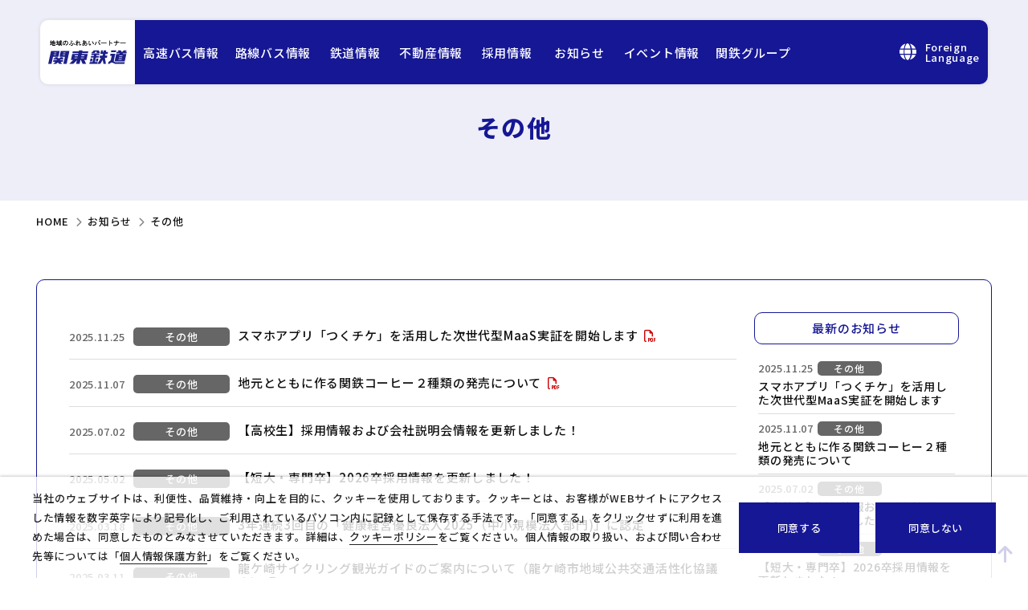

--- FILE ---
content_type: text/html; charset=UTF-8
request_url: https://www.kantetsu.co.jp/news/other
body_size: 59467
content:
<!DOCTYPE html>
<html lang="ja">
<head>
	<meta charset="UTF-8">
	<meta name="viewport" content="width=device-width">
	<meta name="format-detection" content="telephone=no">
	<title>その他 | 関東鉄道 | 地域のふれあいパートナー</title>

		<!-- All in One SEO 4.4.5.1 - aioseo.com -->
		<meta name="robots" content="max-image-preview:large" />
		<link rel="canonical" href="https://www.kantetsu.co.jp/news/other" />
		<link rel="next" href="https://www.kantetsu.co.jp/news/other/page/2" />
		<meta name="generator" content="All in One SEO (AIOSEO) 4.4.5.1" />
		<script type="application/ld+json" class="aioseo-schema">
			{"@context":"https:\/\/schema.org","@graph":[{"@type":"BreadcrumbList","@id":"https:\/\/www.kantetsu.co.jp\/news\/other#breadcrumblist","itemListElement":[{"@type":"ListItem","@id":"https:\/\/www.kantetsu.co.jp\/#listItem","position":1,"item":{"@type":"WebPage","@id":"https:\/\/www.kantetsu.co.jp\/","name":"\u30db\u30fc\u30e0","description":"\u95a2\u6771\u9244\u9053\u306f\u9244\u9053\u4e8b\u696d\u30fb\u81ea\u52d5\u8eca\uff08\u30d0\u30b9\uff09\u4e8b\u696d\u30fb\u4e0d\u52d5\u7523\u4e8b\u696d\u3092\u5c55\u958b\u3057\u3066\u3044\u307e\u3059","url":"https:\/\/www.kantetsu.co.jp\/"},"nextItem":"https:\/\/www.kantetsu.co.jp\/news#listItem"},{"@type":"ListItem","@id":"https:\/\/www.kantetsu.co.jp\/news#listItem","position":2,"item":{"@type":"WebPage","@id":"https:\/\/www.kantetsu.co.jp\/news","name":"\u304a\u77e5\u3089\u305b","url":"https:\/\/www.kantetsu.co.jp\/news"},"nextItem":"https:\/\/www.kantetsu.co.jp\/news\/other#listItem","previousItem":"https:\/\/www.kantetsu.co.jp\/#listItem"},{"@type":"ListItem","@id":"https:\/\/www.kantetsu.co.jp\/news\/other#listItem","position":3,"item":{"@type":"WebPage","@id":"https:\/\/www.kantetsu.co.jp\/news\/other","name":"\u305d\u306e\u4ed6","url":"https:\/\/www.kantetsu.co.jp\/news\/other"},"previousItem":"https:\/\/www.kantetsu.co.jp\/news#listItem"}]},{"@type":"CollectionPage","@id":"https:\/\/www.kantetsu.co.jp\/news\/other#collectionpage","url":"https:\/\/www.kantetsu.co.jp\/news\/other","name":"\u305d\u306e\u4ed6 | \u95a2\u6771\u9244\u9053 | \u5730\u57df\u306e\u3075\u308c\u3042\u3044\u30d1\u30fc\u30c8\u30ca\u30fc","inLanguage":"ja","isPartOf":{"@id":"https:\/\/www.kantetsu.co.jp\/#website"},"breadcrumb":{"@id":"https:\/\/www.kantetsu.co.jp\/news\/other#breadcrumblist"}},{"@type":"Organization","@id":"https:\/\/www.kantetsu.co.jp\/#organization","name":"\u95a2\u6771\u9244\u9053\u682a\u5f0f\u4f1a\u793e Kanto Railway Co.,Ltd","url":"https:\/\/www.kantetsu.co.jp\/","logo":{"@type":"ImageObject","url":"https:\/\/www.kantetsu.co.jp\/demo\/cms\/wp-content\/uploads\/2023\/09\/logo.png","@id":"https:\/\/www.kantetsu.co.jp\/#organizationLogo"},"image":{"@id":"https:\/\/www.kantetsu.co.jp\/#organizationLogo"},"sameAs":["https:\/\/twitter.com\/kantetsu_info","https:\/\/www.instagram.com\/kantetsu_info2021","https:\/\/www.youtube.com\/@kantetsu_official"]},{"@type":"WebSite","@id":"https:\/\/www.kantetsu.co.jp\/#website","url":"https:\/\/www.kantetsu.co.jp\/","name":"\u95a2\u6771\u9244\u9053\u682a\u5f0f\u4f1a\u793e Kanto Railway Co.,Ltd","description":"\u95a2\u6771\u9244\u9053\u306f\u9244\u9053\u4e8b\u696d\u30fb\u81ea\u52d5\u8eca\uff08\u30d0\u30b9\uff09\u4e8b\u696d\u30fb\u4e0d\u52d5\u7523\u4e8b\u696d\u3092\u5c55\u958b\u3057\u3066\u3044\u307e\u3059","inLanguage":"ja","publisher":{"@id":"https:\/\/www.kantetsu.co.jp\/#organization"}}]}
		</script>
		<!-- All in One SEO -->

<meta name="uri-translation" content="on" /><link rel='dns-prefetch' href='//ajax.googleapis.com' />
<link rel='dns-prefetch' href='//cdnjs.cloudflare.com' />
<link rel='dns-prefetch' href='//cdn.jsdelivr.net' />
<link rel='dns-prefetch' href='//unpkg.com' />
<link rel='dns-prefetch' href='//fonts.googleapis.com' />
<link rel='stylesheet' id='wp-block-library-css' href='https://www.kantetsu.co.jp/cms/wp-includes/css/dist/block-library/style.min.css?ver=6.3.1' type='text/css' media='all' />
<style id='classic-theme-styles-inline-css' type='text/css'>
/*! This file is auto-generated */
.wp-block-button__link{color:#fff;background-color:#32373c;border-radius:9999px;box-shadow:none;text-decoration:none;padding:calc(.667em + 2px) calc(1.333em + 2px);font-size:1.125em}.wp-block-file__button{background:#32373c;color:#fff;text-decoration:none}
</style>
<style id='global-styles-inline-css' type='text/css'>
body{--wp--preset--color--black: #000000;--wp--preset--color--cyan-bluish-gray: #abb8c3;--wp--preset--color--white: #ffffff;--wp--preset--color--pale-pink: #f78da7;--wp--preset--color--vivid-red: #cf2e2e;--wp--preset--color--luminous-vivid-orange: #ff6900;--wp--preset--color--luminous-vivid-amber: #fcb900;--wp--preset--color--light-green-cyan: #7bdcb5;--wp--preset--color--vivid-green-cyan: #00d084;--wp--preset--color--pale-cyan-blue: #8ed1fc;--wp--preset--color--vivid-cyan-blue: #0693e3;--wp--preset--color--vivid-purple: #9b51e0;--wp--preset--gradient--vivid-cyan-blue-to-vivid-purple: linear-gradient(135deg,rgba(6,147,227,1) 0%,rgb(155,81,224) 100%);--wp--preset--gradient--light-green-cyan-to-vivid-green-cyan: linear-gradient(135deg,rgb(122,220,180) 0%,rgb(0,208,130) 100%);--wp--preset--gradient--luminous-vivid-amber-to-luminous-vivid-orange: linear-gradient(135deg,rgba(252,185,0,1) 0%,rgba(255,105,0,1) 100%);--wp--preset--gradient--luminous-vivid-orange-to-vivid-red: linear-gradient(135deg,rgba(255,105,0,1) 0%,rgb(207,46,46) 100%);--wp--preset--gradient--very-light-gray-to-cyan-bluish-gray: linear-gradient(135deg,rgb(238,238,238) 0%,rgb(169,184,195) 100%);--wp--preset--gradient--cool-to-warm-spectrum: linear-gradient(135deg,rgb(74,234,220) 0%,rgb(151,120,209) 20%,rgb(207,42,186) 40%,rgb(238,44,130) 60%,rgb(251,105,98) 80%,rgb(254,248,76) 100%);--wp--preset--gradient--blush-light-purple: linear-gradient(135deg,rgb(255,206,236) 0%,rgb(152,150,240) 100%);--wp--preset--gradient--blush-bordeaux: linear-gradient(135deg,rgb(254,205,165) 0%,rgb(254,45,45) 50%,rgb(107,0,62) 100%);--wp--preset--gradient--luminous-dusk: linear-gradient(135deg,rgb(255,203,112) 0%,rgb(199,81,192) 50%,rgb(65,88,208) 100%);--wp--preset--gradient--pale-ocean: linear-gradient(135deg,rgb(255,245,203) 0%,rgb(182,227,212) 50%,rgb(51,167,181) 100%);--wp--preset--gradient--electric-grass: linear-gradient(135deg,rgb(202,248,128) 0%,rgb(113,206,126) 100%);--wp--preset--gradient--midnight: linear-gradient(135deg,rgb(2,3,129) 0%,rgb(40,116,252) 100%);--wp--preset--font-size--small: 13px;--wp--preset--font-size--medium: 20px;--wp--preset--font-size--large: 36px;--wp--preset--font-size--x-large: 42px;--wp--preset--spacing--20: 0.44rem;--wp--preset--spacing--30: 0.67rem;--wp--preset--spacing--40: 1rem;--wp--preset--spacing--50: 1.5rem;--wp--preset--spacing--60: 2.25rem;--wp--preset--spacing--70: 3.38rem;--wp--preset--spacing--80: 5.06rem;--wp--preset--shadow--natural: 6px 6px 9px rgba(0, 0, 0, 0.2);--wp--preset--shadow--deep: 12px 12px 50px rgba(0, 0, 0, 0.4);--wp--preset--shadow--sharp: 6px 6px 0px rgba(0, 0, 0, 0.2);--wp--preset--shadow--outlined: 6px 6px 0px -3px rgba(255, 255, 255, 1), 6px 6px rgba(0, 0, 0, 1);--wp--preset--shadow--crisp: 6px 6px 0px rgba(0, 0, 0, 1);}:where(.is-layout-flex){gap: 0.5em;}:where(.is-layout-grid){gap: 0.5em;}body .is-layout-flow > .alignleft{float: left;margin-inline-start: 0;margin-inline-end: 2em;}body .is-layout-flow > .alignright{float: right;margin-inline-start: 2em;margin-inline-end: 0;}body .is-layout-flow > .aligncenter{margin-left: auto !important;margin-right: auto !important;}body .is-layout-constrained > .alignleft{float: left;margin-inline-start: 0;margin-inline-end: 2em;}body .is-layout-constrained > .alignright{float: right;margin-inline-start: 2em;margin-inline-end: 0;}body .is-layout-constrained > .aligncenter{margin-left: auto !important;margin-right: auto !important;}body .is-layout-constrained > :where(:not(.alignleft):not(.alignright):not(.alignfull)){max-width: var(--wp--style--global--content-size);margin-left: auto !important;margin-right: auto !important;}body .is-layout-constrained > .alignwide{max-width: var(--wp--style--global--wide-size);}body .is-layout-flex{display: flex;}body .is-layout-flex{flex-wrap: wrap;align-items: center;}body .is-layout-flex > *{margin: 0;}body .is-layout-grid{display: grid;}body .is-layout-grid > *{margin: 0;}:where(.wp-block-columns.is-layout-flex){gap: 2em;}:where(.wp-block-columns.is-layout-grid){gap: 2em;}:where(.wp-block-post-template.is-layout-flex){gap: 1.25em;}:where(.wp-block-post-template.is-layout-grid){gap: 1.25em;}.has-black-color{color: var(--wp--preset--color--black) !important;}.has-cyan-bluish-gray-color{color: var(--wp--preset--color--cyan-bluish-gray) !important;}.has-white-color{color: var(--wp--preset--color--white) !important;}.has-pale-pink-color{color: var(--wp--preset--color--pale-pink) !important;}.has-vivid-red-color{color: var(--wp--preset--color--vivid-red) !important;}.has-luminous-vivid-orange-color{color: var(--wp--preset--color--luminous-vivid-orange) !important;}.has-luminous-vivid-amber-color{color: var(--wp--preset--color--luminous-vivid-amber) !important;}.has-light-green-cyan-color{color: var(--wp--preset--color--light-green-cyan) !important;}.has-vivid-green-cyan-color{color: var(--wp--preset--color--vivid-green-cyan) !important;}.has-pale-cyan-blue-color{color: var(--wp--preset--color--pale-cyan-blue) !important;}.has-vivid-cyan-blue-color{color: var(--wp--preset--color--vivid-cyan-blue) !important;}.has-vivid-purple-color{color: var(--wp--preset--color--vivid-purple) !important;}.has-black-background-color{background-color: var(--wp--preset--color--black) !important;}.has-cyan-bluish-gray-background-color{background-color: var(--wp--preset--color--cyan-bluish-gray) !important;}.has-white-background-color{background-color: var(--wp--preset--color--white) !important;}.has-pale-pink-background-color{background-color: var(--wp--preset--color--pale-pink) !important;}.has-vivid-red-background-color{background-color: var(--wp--preset--color--vivid-red) !important;}.has-luminous-vivid-orange-background-color{background-color: var(--wp--preset--color--luminous-vivid-orange) !important;}.has-luminous-vivid-amber-background-color{background-color: var(--wp--preset--color--luminous-vivid-amber) !important;}.has-light-green-cyan-background-color{background-color: var(--wp--preset--color--light-green-cyan) !important;}.has-vivid-green-cyan-background-color{background-color: var(--wp--preset--color--vivid-green-cyan) !important;}.has-pale-cyan-blue-background-color{background-color: var(--wp--preset--color--pale-cyan-blue) !important;}.has-vivid-cyan-blue-background-color{background-color: var(--wp--preset--color--vivid-cyan-blue) !important;}.has-vivid-purple-background-color{background-color: var(--wp--preset--color--vivid-purple) !important;}.has-black-border-color{border-color: var(--wp--preset--color--black) !important;}.has-cyan-bluish-gray-border-color{border-color: var(--wp--preset--color--cyan-bluish-gray) !important;}.has-white-border-color{border-color: var(--wp--preset--color--white) !important;}.has-pale-pink-border-color{border-color: var(--wp--preset--color--pale-pink) !important;}.has-vivid-red-border-color{border-color: var(--wp--preset--color--vivid-red) !important;}.has-luminous-vivid-orange-border-color{border-color: var(--wp--preset--color--luminous-vivid-orange) !important;}.has-luminous-vivid-amber-border-color{border-color: var(--wp--preset--color--luminous-vivid-amber) !important;}.has-light-green-cyan-border-color{border-color: var(--wp--preset--color--light-green-cyan) !important;}.has-vivid-green-cyan-border-color{border-color: var(--wp--preset--color--vivid-green-cyan) !important;}.has-pale-cyan-blue-border-color{border-color: var(--wp--preset--color--pale-cyan-blue) !important;}.has-vivid-cyan-blue-border-color{border-color: var(--wp--preset--color--vivid-cyan-blue) !important;}.has-vivid-purple-border-color{border-color: var(--wp--preset--color--vivid-purple) !important;}.has-vivid-cyan-blue-to-vivid-purple-gradient-background{background: var(--wp--preset--gradient--vivid-cyan-blue-to-vivid-purple) !important;}.has-light-green-cyan-to-vivid-green-cyan-gradient-background{background: var(--wp--preset--gradient--light-green-cyan-to-vivid-green-cyan) !important;}.has-luminous-vivid-amber-to-luminous-vivid-orange-gradient-background{background: var(--wp--preset--gradient--luminous-vivid-amber-to-luminous-vivid-orange) !important;}.has-luminous-vivid-orange-to-vivid-red-gradient-background{background: var(--wp--preset--gradient--luminous-vivid-orange-to-vivid-red) !important;}.has-very-light-gray-to-cyan-bluish-gray-gradient-background{background: var(--wp--preset--gradient--very-light-gray-to-cyan-bluish-gray) !important;}.has-cool-to-warm-spectrum-gradient-background{background: var(--wp--preset--gradient--cool-to-warm-spectrum) !important;}.has-blush-light-purple-gradient-background{background: var(--wp--preset--gradient--blush-light-purple) !important;}.has-blush-bordeaux-gradient-background{background: var(--wp--preset--gradient--blush-bordeaux) !important;}.has-luminous-dusk-gradient-background{background: var(--wp--preset--gradient--luminous-dusk) !important;}.has-pale-ocean-gradient-background{background: var(--wp--preset--gradient--pale-ocean) !important;}.has-electric-grass-gradient-background{background: var(--wp--preset--gradient--electric-grass) !important;}.has-midnight-gradient-background{background: var(--wp--preset--gradient--midnight) !important;}.has-small-font-size{font-size: var(--wp--preset--font-size--small) !important;}.has-medium-font-size{font-size: var(--wp--preset--font-size--medium) !important;}.has-large-font-size{font-size: var(--wp--preset--font-size--large) !important;}.has-x-large-font-size{font-size: var(--wp--preset--font-size--x-large) !important;}
.wp-block-navigation a:where(:not(.wp-element-button)){color: inherit;}
:where(.wp-block-post-template.is-layout-flex){gap: 1.25em;}:where(.wp-block-post-template.is-layout-grid){gap: 1.25em;}
:where(.wp-block-columns.is-layout-flex){gap: 2em;}:where(.wp-block-columns.is-layout-grid){gap: 2em;}
.wp-block-pullquote{font-size: 1.5em;line-height: 1.6;}
</style>
<link rel='stylesheet' id='contact-form-7-css' href='https://www.kantetsu.co.jp/cms/wp-content/plugins/contact-form-7/includes/css/styles.css?ver=5.8' type='text/css' media='all' />
<link rel='stylesheet' id='UserAccessManagerLoginForm-css' href='https://www.kantetsu.co.jp/cms/wp-content/plugins/user-access-manager/assets/css/uamLoginForm.css?ver=2.2.22' type='text/css' media='screen' />
<link rel='stylesheet' id='normalize-css' href='https://www.kantetsu.co.jp/cms/wp-content/themes/kr/css/reset.css?ver=6.3.1' type='text/css' media='all' />
<link rel='stylesheet' id='main-css' href='https://www.kantetsu.co.jp/cms/wp-content/themes/kr/style.css?ver=6.3.1' type='text/css' media='all' />
<link rel='stylesheet' id='font-google-g-css' href='https://fonts.googleapis.com/css2?family=Noto+Sans+JP%3Awght%40500%3B800&#038;display=swap&#038;ver=6.3.1' type='text/css' media='all' />
<link rel='stylesheet' id='fontawesome-css' href='https://cdnjs.cloudflare.com/ajax/libs/font-awesome/6.4.2/css/all.min.css?ver=6.3.1' type='text/css' media='all' />
<link rel='stylesheet' id='animate-css' href='https://www.kantetsu.co.jp/cms/wp-content/themes/kr/js/animate.css?ver=1692450278' type='text/css' media='all' />
<link rel='stylesheet' id='slick-style-css' href='https://cdn.jsdelivr.net/npm/slick-carousel@1.8.1/slick/slick.css?ver=6.3.1' type='text/css' media='all' />
<link rel='stylesheet' id='slick-theme-css' href='https://www.kantetsu.co.jp/cms/wp-content/themes/kr/js/slick/slick-theme.css?ver=6.3.1' type='text/css' media='all' />
<link rel='stylesheet' id='scroll-hint-style-css' href='https://unpkg.com/scroll-hint@1.1.10/css/scroll-hint.css?ver=6.3.1' type='text/css' media='all' />
<meta name="cdp-version" content="1.4.3" />	<!--<link rel="icon" type="image/x-icon" href="https://www.kantetsu.co.jp/cms/wp-content/themes/kr/img/common/favicon/favicon.ico">-->
	<link rel="apple-touch-icon" sizes="180x180" href="https://www.kantetsu.co.jp/cms/wp-content/themes/kr/img/favicon/apple-touch-icon.png">
	<link rel="icon" type="image/png" sizes="32x32" href="https://www.kantetsu.co.jp/cms/wp-content/themes/kr/img/favicon/favicon-32x32.png">
	<link rel="icon" type="image/png" sizes="16x16" href="https://www.kantetsu.co.jp/cms/wp-content/themes/kr/img/favicon/favicon-16x16.png">
	<link rel="manifest" href="https://www.kantetsu.co.jp/cms/wp-content/themes/kr/img/favicon/site.webmanifest">
	<link rel="mask-icon" href="https://www.kantetsu.co.jp/cms/wp-content/themes/kr/img/favicon/safari-pinned-tab.svg" color="#151795">
	<link rel="shortcut icon" href="https://www.kantetsu.co.jp/cms/wp-content/themes/kr/img/favicon/favicon.ico">
	<meta name="msapplication-TileColor" content="#151795">
	<meta name="msapplication-config" content="https://www.kantetsu.co.jp/cms/wp-content/themes/kr/img/favicon/browserconfig.xml">
	<meta name="theme-color" content="#ffffff">

<!-- Google tag (gtag.js) -->
<script async src="https://www.googletagmanager.com/gtag/js?id=G-2L4L872X5Q"></script>
<script>
  window.dataLayer = window.dataLayer || [];
  function gtag(){dataLayer.push(arguments);}
  gtag('js', new Date());

  gtag('config', 'G-2L4L872X5Q');
</script>
</head>
<body class="page category category_other notranslate">
	<div class="container-global">

		<div class="container-head">
			<!-- Header -->
			<header class="l-header">
				<div class="wrapper">
					<div class="inner inner-full">
						<div class="unit unit-head">
							<h1 class="logo"><a href="https://www.kantetsu.co.jp/"><img src="https://www.kantetsu.co.jp/cms/wp-content/themes/kr/img/common/logo.svg" alt="関東鉄道 | 地域のふれあいパートナー" class="img-logo"></a></h1>
						</div>
						<div class="unit unit-navi">
							
<!-- Navigation -->
<div class="l-navi">
	<div class="wrap-navi">
		<div class="navi-logo">
			<h2 class="logo"><a href="https://www.kantetsu.co.jp" class="inclImg"><img src="https://www.kantetsu.co.jp/cms/wp-content/themes/kr/img/common/logo.svg" alt="関東鉄道 | 地域のふれあいパートナー" class="img-logo"></a></h2>
		</div>
		<div class="navi-link">
			<div class="btn btn-rdc">
				<a href="https://www.kantetsu.co.jp/infodelay/" target="_blank"><span>鉄道遅延証明書 <i class="fa-regular fa-file-lines"></i></span></a>
			</div>
			<div class="btn btn-form">
				<a href="https://www.kantetsu.co.jp/contact"><i class="fa-regular fa-envelope"></i></a>
			</div>
		</div>
		<div class="navi-mobile-head">
			<div class="navi-mobile-toggle">
				<div>
					<span></span><span></span><span></span>
				</div>
			</div>
			<p class="text">MENU</p>
		</div>
		<nav class="navi-global">
			<ul id="menu-gnavi" class="navi-global-menu"><li id="menu-item-73" class="highwaybus menu-item menu-item-type-post_type menu-item-object-page menu-item-has-children menu-item-73"><a href="https://www.kantetsu.co.jp/highwaybus">高速バス情報</a>
<ul class="sub-menu">
	<li id="menu-item-598" class="cate-top menu-item menu-item-type-post_type menu-item-object-page menu-item-598"><a href="https://www.kantetsu.co.jp/highwaybus">高速バス情報TOP</a></li>
	<li id="menu-item-497" class="menu-item menu-item-type-post_type menu-item-object-page menu-item-497"><a href="https://www.kantetsu.co.jp/highwaybus/route">高速バス路線一覧</a></li>
	<li id="menu-item-496" class="menu-item menu-item-type-post_type menu-item-object-page menu-item-496"><a href="https://www.kantetsu.co.jp/highwaybus/guide">高速バスご利用方法のご案内</a></li>
	<li id="menu-item-494" class="menu-item menu-item-type-post_type menu-item-object-page menu-item-494"><a href="https://www.kantetsu.co.jp/highwaybus/special-ticket">高速バスお得な乗車券</a></li>
	<li id="menu-item-495" class="menu-item menu-item-type-post_type menu-item-object-page menu-item-495"><a href="https://www.kantetsu.co.jp/highwaybus/transfertx">つくばエクスプレスへの乗継</a></li>
</ul>
</li>
<li id="menu-item-26" class="bus menu-item menu-item-type-post_type menu-item-object-page menu-item-has-children menu-item-26"><a href="https://www.kantetsu.co.jp/bus">路線バス情報</a>
<ul class="sub-menu">
	<li id="menu-item-599" class="cate-top menu-item menu-item-type-post_type menu-item-object-page menu-item-599"><a href="https://www.kantetsu.co.jp/bus">路線バス情報TOP</a></li>
	<li id="menu-item-502" class="link menu-item menu-item-type-custom menu-item-object-custom menu-item-502"><a target="_blank" rel="noopener" href="https://kantetsu.jorudan.biz/">バス経路・時刻・運賃案内</a></li>
	<li id="menu-item-3659" class="link btn-hidden menu-item menu-item-type-custom menu-item-object-custom menu-item-3659"><a target="_blank" rel="noopener" href="https://navi.kanto-tetsudo.com/">バスロケーションサービス</a></li>
	<li id="menu-item-501" class="menu-item menu-item-type-post_type menu-item-object-page menu-item-501"><a href="https://www.kantetsu.co.jp/bus/ticket">路線バス乗車券の種類</a></li>
	<li id="menu-item-498" class="menu-item menu-item-type-post_type menu-item-object-page menu-item-498"><a href="https://www.kantetsu.co.jp/bus/iccard">PASMO・Suicaご利用案内</a></li>
	<li id="menu-item-500" class="menu-item menu-item-type-post_type menu-item-object-page menu-item-500"><a href="https://www.kantetsu.co.jp/bus/ticket-sales-office">乗車券発売所</a></li>
	<li id="menu-item-1330" class="menu-item menu-item-type-post_type menu-item-object-page menu-item-1330"><a href="https://www.kantetsu.co.jp/bus/charter">チャーターバス</a></li>
	<li id="menu-item-1331" class="menu-item menu-item-type-post_type menu-item-object-page menu-item-1331"><a href="https://www.kantetsu.co.jp/bus/tourist">県内観光おすすめバス</a></li>
	<li id="menu-item-499" class="menu-item menu-item-type-post_type menu-item-object-page menu-item-499"><a href="https://www.kantetsu.co.jp/bus/guide">バスのご利用案内</a></li>
</ul>
</li>
<li id="menu-item-30" class="train menu-item menu-item-type-post_type menu-item-object-page menu-item-has-children menu-item-30"><a href="https://www.kantetsu.co.jp/train">鉄道情報</a>
<ul class="sub-menu">
	<li id="menu-item-600" class="cate-top menu-item menu-item-type-post_type menu-item-object-page menu-item-600"><a href="https://www.kantetsu.co.jp/train">鉄道情報TOP</a></li>
	<li id="menu-item-513" class="menu-item menu-item-type-post_type menu-item-object-page menu-item-513"><a href="https://www.kantetsu.co.jp/train/routemap">鉄道路線案内（時刻・運賃）</a></li>
	<li id="menu-item-507" class="menu-item menu-item-type-post_type menu-item-object-page menu-item-507"><a href="https://www.kantetsu.co.jp/train/ticket">乗車ご利用案内</a></li>
	<li id="menu-item-503" class="menu-item menu-item-type-post_type menu-item-object-page menu-item-503"><a href="https://www.kantetsu.co.jp/train/iccard">PASMOご利用案内</a></li>
	<li id="menu-item-504" class="menu-item menu-item-type-post_type menu-item-object-page menu-item-504"><a href="https://www.kantetsu.co.jp/train/special-ticket">おトクなきっぷ</a></li>
	<li id="menu-item-506" class="menu-item menu-item-type-post_type menu-item-object-page menu-item-506"><a href="https://www.kantetsu.co.jp/train/tekuteku">てくてくマップ</a></li>
	<li id="menu-item-505" class="menu-item menu-item-type-post_type menu-item-object-page menu-item-505"><a href="https://www.kantetsu.co.jp/train/cycletrain">サイクルトレイン</a></li>
	<li id="menu-item-508" class="menu-item menu-item-type-post_type menu-item-object-page menu-item-508"><a href="https://www.kantetsu.co.jp/train/park-ride">常総線パーク＆ライド</a></li>
	<li id="menu-item-6450" class="menu-item menu-item-type-custom menu-item-object-custom menu-item-6450"><a target="_blank" rel="noopener" href="https://kantetsupedal.hellocycling.jp/">レンタサイクル（関鉄Pedal）</a></li>
	<li id="menu-item-516" class="menu-item menu-item-type-post_type menu-item-object-page menu-item-516"><a href="https://www.kantetsu.co.jp/train/parking">駅前月極駐車場・駐輪場情報</a></li>
	<li id="menu-item-510" class="menu-item menu-item-type-post_type menu-item-object-page menu-item-510"><a href="https://www.kantetsu.co.jp/train/charter">貸切列車について</a></li>
	<li id="menu-item-509" class="menu-item menu-item-type-post_type menu-item-object-page menu-item-509"><a href="https://www.kantetsu.co.jp/train/shooting">撮影のご案内</a></li>
	<li id="menu-item-511" class="menu-item menu-item-type-post_type menu-item-object-page menu-item-511"><a href="https://www.kantetsu.co.jp/train/traincar">車両案内</a></li>
	<li id="menu-item-515" class="menu-item menu-item-type-post_type menu-item-object-page menu-item-515"><a href="https://www.kantetsu.co.jp/train/station">駅をご利用される方へ</a></li>
</ul>
</li>
<li id="menu-item-27" class="realestate menu-item menu-item-type-post_type menu-item-object-page menu-item-has-children menu-item-27"><a href="https://www.kantetsu.co.jp/realestate">不動産情報</a>
<ul class="sub-menu">
	<li id="menu-item-601" class="cate-top menu-item menu-item-type-post_type menu-item-object-page menu-item-601"><a href="https://www.kantetsu.co.jp/realestate">不動産情報TOP</a></li>
	<li id="menu-item-523" class="menu-item menu-item-type-post_type menu-item-object-page menu-item-523"><a href="https://www.kantetsu.co.jp/realestate/reform">リフォーム</a></li>
	<li id="menu-item-517" class="menu-item menu-item-type-taxonomy menu-item-object-category menu-item-517"><a href="https://www.kantetsu.co.jp/estate/apart">アパート</a></li>
	<li id="menu-item-521" class="menu-item menu-item-type-taxonomy menu-item-object-category menu-item-521"><a href="https://www.kantetsu.co.jp/estate/office">貸店舗・貸事務所</a></li>
	<li id="menu-item-5436" class="link menu-item menu-item-type-custom menu-item-object-custom menu-item-5436"><a target="_blank" rel="noopener" href="https://www.at-parking.jp/kantetsu/">駐車場</a></li>
	<li id="menu-item-518" class="menu-item menu-item-type-taxonomy menu-item-object-category menu-item-518"><a href="https://www.kantetsu.co.jp/estate/land">事業用土地</a></li>
	<li id="menu-item-519" class="menu-item menu-item-type-taxonomy menu-item-object-category menu-item-519"><a href="https://www.kantetsu.co.jp/estate/lot">分譲売地</a></li>
</ul>
</li>
<li id="menu-item-29" class="recruit menu-item menu-item-type-post_type menu-item-object-page menu-item-has-children menu-item-29"><a href="https://www.kantetsu.co.jp/recruit">採用情報</a>
<ul class="sub-menu">
	<li id="menu-item-1604" class="cate-top menu-item menu-item-type-post_type menu-item-object-page menu-item-1604"><a href="https://www.kantetsu.co.jp/recruit">採用情報TOP</a></li>
	<li id="menu-item-1603" class="menu-item menu-item-type-post_type menu-item-object-page menu-item-1603"><a href="https://www.kantetsu.co.jp/recruit/regular">新卒採用（総合職・現業職）</a></li>
	<li id="menu-item-1607" class="menu-item menu-item-type-post_type menu-item-object-page menu-item-1607"><a href="https://www.kantetsu.co.jp/recruit/train">鉄道職</a></li>
	<li id="menu-item-2591" class="menu-item menu-item-type-custom menu-item-object-custom menu-item-2591"><a target="_blank" rel="noopener" href="https://job-gear.net/kantetsu/">バス運転士</a></li>
	<li id="menu-item-1606" class="menu-item menu-item-type-post_type menu-item-object-page menu-item-1606"><a href="https://www.kantetsu.co.jp/recruit/office">事務職</a></li>
</ul>
</li>
<li id="menu-item-492" class="news menu-item menu-item-type-taxonomy menu-item-object-category current-category-ancestor menu-item-492"><a href="https://www.kantetsu.co.jp/news">お知らせ</a></li>
<li id="menu-item-524" class="event menu-item menu-item-type-post_type menu-item-object-page menu-item-524"><a href="https://www.kantetsu.co.jp/event">イベント情報</a></li>
<li id="menu-item-1809" class="kr-group menu-item menu-item-type-post_type menu-item-object-page menu-item-1809"><a href="https://www.kantetsu.co.jp/group">関鉄グループ</a></li>
<li id="menu-item-5041" class="lang menu-item menu-item-type-custom menu-item-object-custom menu-item-5041"><a target="_blank" rel="noopener" href="https://www.kantetsu.co.jp/en/lang/"><i class="fa-solid fa-globe"></i>Foreign<br>Language</a></li>
</ul>			<div class="navi-other-menu">
				<div class="other-sns">
					<p class="account"><a href="https://twitter.com/kantetsu_info" target="_blank"><i class="fa-brands fa-x-twitter"></i><span class="sns">関鉄公式 X</span></a></p>
					<p class="account"><a href="https://twitter.com/kantetsu_train" target="_blank"><i class="fa-brands fa-x-twitter"></i><span class="sns">鉄道運行情報 X</span></a></p>
					<p class="account"><a href="https://www.instagram.com/kantetsu_info2021/" target="_blank"><i class="fa-brands fa-instagram"></i><span class="sns">関鉄公式Instagram</span></a></p>
					<p class="account"><a href="https://www.youtube.com/@kantetsu_official" target="_blank"><i class="fa-brands fa-youtube"></i><span class="sns">関鉄公式YouTube</span></a></p>
				</div>
				<div class="other-copyright">
					<p class="text">関東鉄道 | 地域のふれあいパートナー</p>
				</div>
			</div>
		</nav>

	</div>
</div>
<!-- /Navigation -->
						</div>
					</div>
				</div>
			</header>
			<!-- /Header -->
		</div>

			<div class="container-hero">
		<!-- Main Visual -->
		<div class="l-hero">
							<div class="unit unit-common type-text">
					<div class="group group-title">
												<h2 class="page-title">その他</h2>
											</div>
				</div>
			
					</div>
		<!-- /Main Visual -->
	</div>

		<!-- Contents -->
		<div class="container-main">
			<main class="l-main">
				<div class="breadcrumb"><ul><li><a href="https://www.kantetsu.co.jp"><span>HOME</span></a></li><li><a href="https://www.kantetsu.co.jp/news"><span>お知らせ</span></a></li><li><span>その他</span></li></ul></div>

<!-- Container -->
<section class="sect sect-post-list pt-50 pb-80">
	<div class="wrapper">
		<div class="inner">
			<div class="unit unit-sect-body">
				<div class="group group-postlist">
															<article class="post">
											<a href="https://www.kantetsu.co.jp/cms/wp-content/uploads/2025/11/20251125info_tsukubamaas.pdf" target="_blank" class="pdf">												<div class="area area-body">
								<p class="date"><span>2025.11.25</span></p>
								<p class="cate"><span class="icon-cate icon-cate-other">その他</span></p>
								<h4 class="title"><span>スマホアプリ「つくチケ」を活用した次世代型MaaS実証を開始します</span></h4>
							</div>
						</a>
					</article>
															<article class="post">
											<a href="https://www.kantetsu.co.jp/cms/wp-content/uploads/2025/11/20251107info_kantetsucoffee2.pdf" target="_blank" class="pdf">												<div class="area area-body">
								<p class="date"><span>2025.11.07</span></p>
								<p class="cate"><span class="icon-cate icon-cate-other">その他</span></p>
								<h4 class="title"><span>地元とともに作る関鉄コーヒー２種類の発売について</span></h4>
							</div>
						</a>
					</article>
															<article class="post">
											<a href="https://www.kantetsu.co.jp/recruit/regular" class="internal">												<div class="area area-body">
								<p class="date"><span>2025.07.02</span></p>
								<p class="cate"><span class="icon-cate icon-cate-other">その他</span></p>
								<h4 class="title"><span>【高校生】採用情報および会社説明会情報を更新しました！</span></h4>
							</div>
						</a>
					</article>
															<article class="post">
											<a href="https://www.kantetsu.co.jp/recruit/regular" class="internal">												<div class="area area-body">
								<p class="date"><span>2025.05.02</span></p>
								<p class="cate"><span class="icon-cate icon-cate-other">その他</span></p>
								<h4 class="title"><span>【短大・専門卒】2026卒採用情報を更新しました！</span></h4>
							</div>
						</a>
					</article>
															<article class="post">
											<a href="https://www.kantetsu.co.jp/news/other/post-05290">
												<div class="area area-body">
								<p class="date"><span>2025.03.18</span></p>
								<p class="cate"><span class="icon-cate icon-cate-other">その他</span></p>
								<h4 class="title"><span>3年連続3回目の「健康経営優良法人2025（中小規模法人部門)」に認定</span></h4>
							</div>
						</a>
					</article>
															<article class="post">
											<a href="https://www.kantetsu.co.jp/cms/wp-content/uploads/2025/03/20250311info_ryugasakisaikuru.pdf" target="_blank" class="pdf">												<div class="area area-body">
								<p class="date"><span>2025.03.11</span></p>
								<p class="cate"><span class="icon-cate icon-cate-other">その他</span></p>
								<h4 class="title"><span>龍ケ崎サイクリング観光ガイドのご案内について（龍ケ崎市地域公共交通活性化協議会）</span></h4>
							</div>
						</a>
					</article>
															<article class="post">
											<a href="https://www.kantetsu.co.jp/recruit/regular" target="_blank" class="link">												<div class="area area-body">
								<p class="date"><span>2024.07.18</span></p>
								<p class="cate"><span class="icon-cate icon-cate-other">その他</span></p>
								<h4 class="title"><span>【採用情報】2025年度高卒採用募集を開始しました(現業職)</span></h4>
							</div>
						</a>
					</article>
															<article class="post">
											<a href="https://www.kantetsu.co.jp/cms/wp-content/uploads/2024/06/20240607infohonsya.pdf" target="_blank" class="pdf">												<div class="area area-body">
								<p class="date"><span>2024.06.07</span></p>
								<p class="cate"><span class="icon-cate icon-cate-other">その他</span></p>
								<h4 class="title"><span>関東鉄道本社移転のお知らせ</span></h4>
							</div>
						</a>
					</article>
															<article class="post">
											<a href="https://www.kantetsu.co.jp/cms/wp-content/uploads/2024/06/20240605inforeitaku-2.pdf" target="_blank" class="pdf">												<div class="area area-body">
								<p class="date"><span>2024.06.05</span></p>
								<p class="cate"><span class="icon-cate icon-cate-other">その他</span></p>
								<h4 class="title"><span>関東鉄道と麗澤大学  連携・協力に関する包括協定を締結</span></h4>
							</div>
						</a>
					</article>
															<article class="post">
											<a href="https://www.kantetsu.co.jp/cms/wp-content/uploads/2024/05/20240515infoseifuku.pdf" target="_blank" class="pdf">												<div class="area area-body">
								<p class="date"><span>2024.05.15</span></p>
								<p class="cate"><span class="icon-cate icon-cate-other">その他</span></p>
								<h4 class="title"><span>接客制服（夏用ボタンダウンシャツ）リニューアルについて</span></h4>
							</div>
						</a>
					</article>
															<article class="post">
											<a href="https://www.kantetsu.co.jp/cms/wp-content/uploads/2024/05/20240513_infosyatyoukoutai_v1.pdf" target="_blank" class="pdf">												<div class="area area-body">
								<p class="date"><span>2024.05.13</span></p>
								<p class="cate"><span class="icon-cate icon-cate-other">その他</span></p>
								<h4 class="title"><span>代表取締役社長交代の内定に関するお知らせ</span></h4>
							</div>
						</a>
					</article>
															<article class="post">
											<a href="https://www.kantetsu.co.jp/cms/wp-content/uploads/2023/09/hansya.pdf" target="_blank" class="pdf">												<div class="area area-body">
								<p class="date"><span>2023.09.07</span></p>
								<p class="cate"><span class="icon-cate icon-cate-news">お知らせ</span></p>
								<h4 class="title"><span>子供たちの安全を守る交通安全グッズ「反射材」を寄贈します</span></h4>
							</div>
						</a>
					</article>
															<article class="post">
											<a href="https://www.kantetsu.co.jp/cms/wp-content/uploads/2023/09/info3.pdf" target="_blank" class="pdf">												<div class="area area-body">
								<p class="date"><span>2023.08.01</span></p>
								<p class="cate"><span class="icon-cate icon-cate-other">その他</span></p>
								<h4 class="title"><span>【鉄道・バス】記名式PASMOの発売一時中止について</span></h4>
							</div>
						</a>
					</article>
															<article class="post">
											<a href="https://www.kantetsu.co.jp/cms/wp-content/uploads/2023/09/info4.pdf" target="_blank" class="pdf">												<div class="area area-body">
								<p class="date"><span>2023.06.05</span></p>
								<p class="cate"><span class="icon-cate icon-cate-other">その他</span></p>
								<h4 class="title"><span>【鉄道・バス】無記名PASMOの発売一時中止について</span></h4>
							</div>
						</a>
					</article>
															<article class="post">
											<a href="https://www.kantetsu.co.jp/cms/wp-content/uploads/2023/09/info5.pdf" target="_blank" class="pdf">												<div class="area area-body">
								<p class="date"><span>2023.03.22</span></p>
								<p class="cate"><span class="icon-cate icon-cate-other">その他</span></p>
								<h4 class="title"><span>3/23よりシェアサイクル「関鉄Pedal」をスタートします！</span></h4>
							</div>
						</a>
					</article>
															<article class="post">
											<a href="https://www.kantetsu.co.jp/contact" class="internal">												<div class="area area-body">
								<p class="date"><span>2023.02.01</span></p>
								<p class="cate"><span class="icon-cate icon-cate-other">その他</span></p>
								<h4 class="title"><span>ご意見・ご要望フォームの設置について</span></h4>
							</div>
						</a>
					</article>
															<article class="post">
											<a href="https://www.kantetsu.co.jp/?page_id=1596" class="internal">												<div class="area area-body">
								<p class="date"><span>2022.12.12</span></p>
								<p class="cate"><span class="icon-cate icon-cate-other">その他</span></p>
								<h4 class="title"><span>【採用情報】関東鉄道ではバス運転士を募集中です！</span></h4>
							</div>
						</a>
					</article>
															<article class="post">
											<a href="https://www.kantetsu.co.jp/news/other/post-01884">
												<div class="area area-body">
								<p class="date"><span>2022.09.03</span></p>
								<p class="cate"><span class="icon-cate icon-cate-other">その他</span></p>
								<h4 class="title"><span>関東鉄道は2022年9月3日、創立100周年を迎えました</span></h4>
							</div>
						</a>
					</article>
															<article class="post">
											<a href="https://www.kantetsu.co.jp/recruit/office" class="internal">												<div class="area area-body">
								<p class="date"><span>2022.03.02</span></p>
								<p class="cate"><span class="icon-cate icon-cate-other">その他</span></p>
								<h4 class="title"><span>【採用情報】営業所事務員を募集いたします</span></h4>
							</div>
						</a>
					</article>
															<article class="post">
											<a href="https://www.kantetsu.co.jp/cms/wp-content/uploads/2023/09/info6.pdf" target="_blank" class="pdf">												<div class="area area-body">
								<p class="date"><span>2021.03.23</span></p>
								<p class="cate"><span class="icon-cate icon-cate-other">その他</span></p>
								<h4 class="title"><span>関東鉄道グループにおけるSDGsの取り組みについて</span></h4>
							</div>
						</a>
					</article>
																			</div>
				<div class="group group-pagenavi">
					<div class="navArea">
						<div class='wp-pagenavi' role='navigation'>
<span class='pages'>1 / 1</span><span aria-current='page' class='current'>1</span>
</div>					</div>
				</div>
			</div>
			<div class="unit unit-sect-side">
				<!-- Sidebar -->
<div class="l-sidebar">
	<div class="sidebar-wrapper">
		<div class="sidebar-inner">
			<div class="sidebar-unit-body unit-news">
				<div class="group group-head">
					<div class="box box-head type-1">
												<h5 class="title">最新のお知らせ</h5>
											</div>
				</div>
				<div class="group group-body">
					<div class="box box-body">
						<ul class="list list-news">
																				<li id="post-6250" class="post-6250 post type-post status-publish format-standard hentry category-other tag-nr">
																<p class="postDate">2025.11.25</p>
								<p class="postCate"><span class="icon-cate icon-cate-other">その他</span></p>
								<h5 class="postTtl">
																												<a href="https://www.kantetsu.co.jp/cms/wp-content/uploads/2025/11/20251125info_tsukubamaas.pdf" target="_blank" class="pdf">									スマホアプリ「つくチケ」を活用した次世代型MaaS実証を開始します</a></h5>
														</li>
																				<li id="post-6209" class="post-6209 post type-post status-publish format-standard hentry category-other tag-nr">
																<p class="postDate">2025.11.07</p>
								<p class="postCate"><span class="icon-cate icon-cate-other">その他</span></p>
								<h5 class="postTtl">
																												<a href="https://www.kantetsu.co.jp/cms/wp-content/uploads/2025/11/20251107info_kantetsucoffee2.pdf" target="_blank" class="pdf">									地元とともに作る関鉄コーヒー２種類の発売について</a></h5>
														</li>
																				<li id="post-5621" class="post-5621 post type-post status-publish format-standard hentry category-other">
																<p class="postDate">2025.07.02</p>
								<p class="postCate"><span class="icon-cate icon-cate-other">その他</span></p>
								<h5 class="postTtl">
																												<a href="https://www.kantetsu.co.jp/recruit/regular" class="internal">									【高校生】採用情報および会社説明会情報を更新しました！</a></h5>
														</li>
																				<li id="post-5437" class="post-5437 post type-post status-publish format-standard hentry category-other">
																<p class="postDate">2025.05.02</p>
								<p class="postCate"><span class="icon-cate icon-cate-other">その他</span></p>
								<h5 class="postTtl">
																												<a href="https://www.kantetsu.co.jp/recruit/regular" class="internal">									【短大・専門卒】2026卒採用情報を更新しました！</a></h5>
														</li>
																				<li id="post-5290" class="post-5290 post type-post status-publish format-standard hentry category-other">
																<p class="postDate">2025.03.18</p>
								<p class="postCate"><span class="icon-cate icon-cate-other">その他</span></p>
								<h5 class="postTtl">
																												<a href="https://www.kantetsu.co.jp/news/other/post-05290">
									3年連続3回目の「健康経営優良法人2025（中小規模法人部門)」に認定</a></h5>
														</li>
												</ul>
											</div>
				</div>
			</div>
									<div class="sidebar-unit-body unit-arch">
				<div class="group group-head toggle-button-sidebar">
					<div class="box box-head type-2"><h5 class="title">月別アーカイブ</h5></div>
				</div>
				<div class="group group-body toggle-body-sidebar">
					<div class="box box-body">
																				<ul class="list list-archive">
														<li>
							<a href="https://www.kantetsu.co.jp/date/2025/11/?cat_slug=other">
							2025年11月 (2)</a></li>
														<li>
							<a href="https://www.kantetsu.co.jp/date/2025/7/?cat_slug=other">
							2025年7月 (1)</a></li>
														<li>
							<a href="https://www.kantetsu.co.jp/date/2025/5/?cat_slug=other">
							2025年5月 (1)</a></li>
														<li>
							<a href="https://www.kantetsu.co.jp/date/2025/3/?cat_slug=other">
							2025年3月 (2)</a></li>
														<li>
							<a href="https://www.kantetsu.co.jp/date/2024/7/?cat_slug=other">
							2024年7月 (1)</a></li>
														<li>
							<a href="https://www.kantetsu.co.jp/date/2024/6/?cat_slug=other">
							2024年6月 (2)</a></li>
														<li>
							<a href="https://www.kantetsu.co.jp/date/2024/5/?cat_slug=other">
							2024年5月 (2)</a></li>
														<li>
							<a href="https://www.kantetsu.co.jp/date/2023/9/?cat_slug=other">
							2023年9月 (1)</a></li>
														<li>
							<a href="https://www.kantetsu.co.jp/date/2023/8/?cat_slug=other">
							2023年8月 (1)</a></li>
														<li>
							<a href="https://www.kantetsu.co.jp/date/2023/6/?cat_slug=other">
							2023年6月 (1)</a></li>
														<li>
							<a href="https://www.kantetsu.co.jp/date/2023/3/?cat_slug=other">
							2023年3月 (1)</a></li>
														<li>
							<a href="https://www.kantetsu.co.jp/date/2023/2/?cat_slug=other">
							2023年2月 (1)</a></li>
														<li>
							<a href="https://www.kantetsu.co.jp/date/2022/12/?cat_slug=other">
							2022年12月 (1)</a></li>
														<li>
							<a href="https://www.kantetsu.co.jp/date/2022/9/?cat_slug=other">
							2022年9月 (1)</a></li>
														<li>
							<a href="https://www.kantetsu.co.jp/date/2022/3/?cat_slug=other">
							2022年3月 (1)</a></li>
														<li>
							<a href="https://www.kantetsu.co.jp/date/2021/3/?cat_slug=other">
							2021年3月 (1)</a></li>
														</ul>
							
											</div>
				</div>
			</div>
		</div>
	</div>
</div>
<!-- /Sidebar -->			</div>
		</div>
	</div>
</section>


<!-- /Container -->

			</main>
		</div>
			<!-- /Contents -->
		
		<div class="back-to-top"><a href="#" data-scroll><i class="fa-solid fa-arrow-up"></i><span class="text">PAGE TOP</span></a></div>
		
		<div class="fix-navi-main">
			<ul class="list-menu">
				<li class="btn btn-bus"><a href="https://www.kantetsu.co.jp/highwaybus"><i class="fa-solid fa-bus"></i>高速バス情報</a></li>
				<li class="btn btn-train"><a href="https://www.kantetsu.co.jp/train"><i class="fa-solid fa-train-subway"></i>鉄道情報</a></li>
			</ul>
		</div>

		<div class="container-foot">
			<!-- Footer -->
			<footer class="l-footer">
				<div class="wrapper">
					<div class="inner">
						<div class="unit unit-footer-top">
							<div class="group group-logo">
								<h2 class="logo"><img src="https://www.kantetsu.co.jp/cms/wp-content/themes/kr/img/common/logo-border.svg" alt="関東鉄道 | 地域のふれあいパートナー" class="img-logo"></h2>
							</div>
							<div class="group group-navi">
								<div class="box box-category">
									<h3 class="category-name"><a href="https://www.kantetsu.co.jp/about">企業情報<span class="sub">company</span></a></h3>
									<ul class="list-navi">
										<li class="navi-item"><a href="https://www.kantetsu.co.jp/about/#company">概要</a></li>
										<li class="navi-item"><a href="https://www.kantetsu.co.jp/about/#officer">役員一覧</a></li>
										<li class="navi-item"><a href="https://www.kantetsu.co.jp/about/#organization">業務組織図</a></li>
										<li class="navi-item"><a href="https://www.kantetsu.co.jp/about/#headoffice">本社案内図</a></li>
										<li class="navi-item"><a href="https://www.kantetsu.co.jp/about/greeting">ご挨拶</a></li>
										<li class="navi-item"><a href="https://www.kantetsu.co.jp/about/history">会社沿革</a></li>
										<li class="navi-item"><a href="https://www.kantetsu.co.jp/about/business">事業案内</a></li>
										<li class="navi-item"><a href="https://www.kantetsu.co.jp/seido">各制度への取組み</a></li>
									</ul>
									<h3 class="category-name"><a href="https://www.kantetsu.co.jp/group">関鉄グループ<span class="sub">group</span></a></h3>
									<h3 class="category-name"><a href="https://www.kantetsu.co.jp/contact">お問い合わせ<span class="sub">contact us</span></a></h3>
								</div>
								<div class="box box-category">
									<h3 class="category-name"><a href="https://www.kantetsu.co.jp/highwaybus">高速バス情報<span class="sub">highway bus</span></a></h3>
									<ul class="list-navi">
										<li class="navi-item link"><a href="https://secure.j-bus.co.jp/hon/Route/Highway?gpcd=080009&rocd=0001" target="_blank">高速バスご予約</a></li>
										<li class="navi-item"><a href="https://www.kantetsu.co.jp/highwaybus/route">高速バス路線一覧</a></li>
										<li class="navi-item"><a href="https://www.kantetsu.co.jp/highwaybus/route/#route01">東京駅発着路線</a></li>
										<li class="navi-item wide"><a href="https://www.kantetsu.co.jp/highwaybus/route/#route02" class="small">東京ディズニーリゾート®・<br>東京テレポート駅発着路線</a></li>
										<li class="navi-item wide"><a href="https://www.kantetsu.co.jp/highwaybus/route/#route03" class="small">羽田・成田・茨城空港発着路線</a></li>
										<li class="navi-item"><a href="https://www.kantetsu.co.jp/highwaybus/route/#route04">夜行・深夜高速バス</a></li>
										<li class="navi-item"><a href="https://www.kantetsu.co.jp/highwaybus/route/#route05">茨城県内発着路線</a></li>
										<li class="navi-item"><a href="https://www.kantetsu.co.jp/highwaybus/guide">高速バスご利用案内</a></li>
										<li class="navi-item"><a href="https://www.kantetsu.co.jp/highwaybus/special-ticket">高速バスおトクな乗車券</a></li>
										<li class="navi-item wide"><a href="https://www.kantetsu.co.jp/bus/iccard">PASMO・Suicaご利用案内</a></li>
										<li class="navi-item wide"><a href="https://www.kantetsu.co.jp/highwaybus/transfertx" class="small">高速バスから<br>つくばエクスプレスへの乗継</a></li>
									</ul>
								</div>
								<div class="box box-category">
									<h3 class="category-name"><a href="https://www.kantetsu.co.jp/bus">路線バス情報<span class="sub">route bus</span></a></h3>
									<ul class="list-navi">
										<li class="navi-item link"><a href="https://kantetsu.jorudan.biz/" target="_blank">路線バス時刻運賃表</a></li>
										<li class="navi-item link"><a href="https://navi.kanto-tetsudo.com/" target="_blank">バスロケーションサービス</a></li>
										<li class="navi-item"><a href="https://www.kantetsu.co.jp/bus/iccard">PASMO・Suicaご利用案内</a></li>
										<li class="navi-item"><a href="https://www.kantetsu.co.jp/bus/guide">バスご利用案内</a></li>
										<li class="navi-item"><a href="https://www.kantetsu.co.jp/bus/ticket-sales-office">乗車券発売所</a></li>
										<li class="navi-item"><a href="https://www.kantetsu.co.jp/bus/ticket">路線バス乗車券の種類</a></li>
									</ul>
								</div>
								<div class="box box-category">
									<h3 class="category-name"><a href="https://www.kantetsu.co.jp/train">鉄道情報<span class="sub">railway</span></a></h3>
									<ul class="list-navi">
										<li class="navi-item"><a href="https://www.kantetsu.co.jp/train/routemap">鉄道時刻表・運賃表</a></li>
										<li class="navi-item"><a href="https://www.kantetsu.co.jp/train/routemap">鉄道路線案内</a></li>
										<li class="navi-item"><a href="https://www.kantetsu.co.jp/train/special-ticket">おトクなきっぷ</a></li>
										<li class="navi-item"><a href="https://www.kantetsu.co.jp/train/iccard">PASMOご利用案内</a></li>
										<li class="navi-item"><a href="https://www.kantetsu.co.jp/train/ticket">乗車ご利用案内</a></li>
										<li class="navi-item"><a href="https://www.kantetsu.co.jp/train/parking">駅前月極駐車場・駐輪場情報</a></li>
										<li class="navi-item"><a href="https://kantetsupedal.hellocycling.jp/" target="_blank">レンタサイクル（関鉄Pedal）</a></li>
										<li class="navi-item"><a href="https://www.kantetsu.co.jp/train/park-ride">常総線パーク＆ライド</a></li>
										<li class="navi-item"><a href="https://www.kantetsu.co.jp/train/charter">貸切列車について</a></li>
										<li class="navi-item"><a href="https://www.kantetsu.co.jp/train/traincar">車両案内</a></li>
										<li class="navi-item"><a href="https://www.kantetsu.co.jp/train/cycletrain">サイクルトレイン</a></li>
										<li class="navi-item"><a href="https://www.kantetsu.co.jp/train/shooting">撮影のご案内</a></li>
										<li class="navi-item"><a href="https://www.kantetsu.co.jp/train/station">駅をご利用される方へ</a></li>
									</ul>
								</div>
								<div class="box box-category">
									<h3 class="category-name"><a href="https://www.kantetsu.co.jp/realestate">不動産情報<span class="sub">real estate</span></a></h3>
									<ul class="list-navi">
										<li class="navi-item"><a href="#"><a href="https://www.kantetsu.co.jp/realestate/reform">リフォーム</a></li>
										<li class="navi-item"><a href="https://www.kantetsu.co.jp/estate/apart">アパート</a></li>
										<li class="navi-item"><a href="https://www.kantetsu.co.jp/estate/office">貸店舗・貸事務所</a></li>
										<li class="navi-item link"><a href="https://www.at-parking.jp/kantetsu/" target="_blank">駐車場</a></li>
										<li class="navi-item"><a href="https://www.kantetsu.co.jp/estate/land">事業用土地</a></li>
										<li class="navi-item"><a href="https://www.kantetsu.co.jp/estate/lot">売地</a></li>
									</ul>
								</div>
								<div class="box box-category">
									<h3 class="category-name"><a href="https://www.kantetsu.co.jp/news">お知らせ<span class="sub">news</span></a></h3>
									<h3 class="category-name"><a href="https://www.kantetsu.co.jp/event">イベント<span class="sub">events</span></a></h3>
									<h3 class="category-name"><a href="https://www.kantetsu.co.jp/ad">交通広告<span class="sub">advertisements</span></a></h3>
									<h3 class="category-name"><a href="https://www.kantetsu.co.jp/recruit">採用情報<span class="sub">recruit</span></a></h3>
									<h5 class="sns-account"><a href="https://twitter.com/kantetsu_info" target="_blank"><i class="fa-brands fa-x-twitter"></i><span class="sns">関鉄公式 X</span></a></h5>
									<h5 class="sns-account"><a href="https://twitter.com/kantetsu_train" target="_blank"><i class="fa-brands fa-x-twitter"></i><span class="sns">鉄道運行情報 X</span></a></h5>
									<h5 class="sns-account"><a href="https://www.instagram.com/kantetsu_info2021/" target="_blank"><i class="fa-brands fa-instagram"></i><span class="sns">関鉄公式Instagram</span></a></h5>
									<h5 class="sns-account"><a href="https://www.youtube.com/@kantetsu_official" target="_blank"><i class="fa-brands fa-youtube"></i><span class="sns">関鉄公式YouTube</span></a></h5>
								</div>
							</div>
						</div>
					</div>
				</div>
				<div class="wrapper t-footer-bg-1">
					<div class="inner">
						<div class="unit unit-footer-mid">
							<div class="group group-about">
								<p class="company">関東鉄道株式会社</p>
								<p class="address">〒300-0847 茨城県土浦市卸町1-1-1 関鉄つくばビル</p>
							</div>
							<div class="group group-navi-other">
								<ul class="list-navi-other">
									<li class="navi-item"><a href="https://www.kantetsu.co.jp/safety">運輸安全マネジメント</a></li>
									<li class="navi-item pdf"><a href="https://www.kantetsu.co.jp/cms/wp-content/themes/kr/pdf/about/woman.pdf" target="_blank">女性活躍推進行動計画</a></li>
									<li class="navi-item pdf"><a href="https://www.kantetsu.co.jp/cms/wp-content/themes/kr/pdf/about/paternity.pdf" target="_blank">男性育休取得率</a></li>
									<li class="navi-item"><a href="https://www.kantetsu.co.jp/onuse">サイトご利用にあたって</a></li>
									<li class="navi-item"><a href="https://www.kantetsu.co.jp/onuse/disclaimer">注意・免責事項</a></li>
									<li class="navi-item"><a href="https://www.kantetsu.co.jp/privacy-policy">個人情報保護方針</a></li>
									<li class="navi-item"><a href="https://www.kantetsu.co.jp/link">リンク</a></li>
									<li class="navi-item"><a href="https://www.kantetsu.co.jp/sitemap">サイトマップ</a></li>
								</ul>
							</div>
						</div>
					</div>
				</div>
				<div class="wrapper t-footer-bg-2">
					<div class="inner">
						<div class="unit unit-footer-btm">
							<div class="group group-copyright">
								<div class="box box-copyright">
									<p class="copyright"><span class="cr-mark">©</span><span class="cr-name">2026 Kanto Railway Co.,Ltd.</span></p>
								</div>
							</div>
						</div>
					</div>
				</div>
			</footer>
			<!-- /Footer -->
		</div>

		<script>
document.addEventListener( 'wpcf7mailsent', function( event ) {
location = 'https://www.kantetsu.co.jp/thanks';
}, false );
</script><script type='text/javascript' src='https://www.kantetsu.co.jp/cms/wp-content/plugins/contact-form-7/includes/swv/js/index.js?ver=5.8' id='swv-js'></script>
<script type='text/javascript' id='contact-form-7-js-extra'>
/* <![CDATA[ */
var wpcf7 = {"api":{"root":"https:\/\/www.kantetsu.co.jp\/wp-json\/","namespace":"contact-form-7\/v1"}};
/* ]]> */
</script>
<script type='text/javascript' src='https://www.kantetsu.co.jp/cms/wp-content/plugins/contact-form-7/includes/js/index.js?ver=5.8' id='contact-form-7-js'></script>
<script type='text/javascript' src='https://ajax.googleapis.com/ajax/libs/jquery/3.7.0/jquery.min.js?ver=6.3.1' id='jquery-js'></script>
<script type='text/javascript' src='https://www.kantetsu.co.jp/cms/wp-content/themes/kr/js/cookie_policy/cookie_policy.js?ver=1725502581' id='cookie_policy-js-js'></script>
<script type='text/javascript' src='https://www.kantetsu.co.jp/cms/wp-content/themes/kr/js/responsive-nav.js?ver=1693734311' id='gnavi-js'></script>
<script type='text/javascript' src='https://www.kantetsu.co.jp/cms/wp-content/themes/kr/js/smooth-scroll.js?ver=1693727459' id='scroll-js'></script>
<script type='text/javascript' src='https://www.kantetsu.co.jp/cms/wp-content/themes/kr/js/inview.min.js?ver=1692450279' id='inview-js'></script>
<script type='text/javascript' src='https://www.kantetsu.co.jp/cms/wp-content/themes/kr/js/iv-option.js?ver=1692450279' id='inview-move-js'></script>
<script type='text/javascript' src='https://www.kantetsu.co.jp/cms/wp-content/themes/kr/js/toggle.js?ver=1692450289' id='toggle-js'></script>
<script type='text/javascript' src='https://cdnjs.cloudflare.com/ajax/libs/object-fit-images/3.2.3/ofi.js?ver=6.3.1' id='ofi-js'></script>
<script type='text/javascript' src='https://cdn.jsdelivr.net/npm/slick-carousel@1.8.1/slick/slick.min.js?ver=6.3.1' id='slick-js-js'></script>
<script type='text/javascript' src='https://www.kantetsu.co.jp/cms/wp-content/themes/kr/js/slick-option.js?ver=1693558479' id='slick-option-js'></script>
<script type='text/javascript' src='https://unpkg.com/scroll-hint@1.1.10/js/scroll-hint.js?ver=6.3.1' id='scroll-hint-js-js'></script>
		<script>objectFitImages();</script>
	</div>
</body>
</html>


--- FILE ---
content_type: text/css
request_url: https://www.kantetsu.co.jp/cms/wp-content/themes/kr/css/reset.css?ver=6.3.1
body_size: 610
content:
/*** The new CSS reset - version 1.7.3 (last updated 7.8.2022) ***/

*:where(:not(html,iframe,canvas,img,svg,video,audio):not(svg*,symbol*)){all:unset;display:revert}*,*::before,*::after{box-sizing:border-box}
a,button{cursor:revert}
ol,ul,menu{list-style:none}
img{max-width:100%}
table{border-collapse:collapse}
input,textarea{-webkit-user-select:auto}
textarea{white-space:revert}
meter{-webkit-appearance:revert;appearance:revert}::placeholder{color:unset}:where([hidden]){display:none}:where([contenteditable]:not([contenteditable="false"])){-moz-user-modify:read-write;-webkit-user-modify:read-write;overflow-wrap:break-word;-webkit-line-break:after-white-space;-webkit-user-select:auto}:where([draggable="true"]){-webkit-user-drag:element}


--- FILE ---
content_type: text/css
request_url: https://www.kantetsu.co.jp/cms/wp-content/themes/kr/style.css?ver=6.3.1
body_size: 560018
content:
@charset "UTF-8";
/*
Theme Name: CMS
Description: Template
Author: Author
Version:
*/
/****************************************
	General Setting
*****************************************/
html, body, div, span, object, iframe, h1, h2, h3, h4, h5, h6, p, blockquote, pre, abbr, address, cite, code, del, dfn, em, img, ins, kbd, q, samp, small, strong, sub, sup, var, b, i, dl, dt, dd, ol, ul, li, fieldset, form, label, legend, table, caption, tbody, tfoot, thead, tr, th, td, article, aside, canvas, details, figcaption, figure, main, footer, header, hgroup, menu, nav, section, summary, time, mark, audio, video {
  margin: 0;
  padding: 0;
  border: 0;
  outline: 0;
  line-height: 1;
  vertical-align: baseline;
  background: transparent;
  -webkit-transition: all 0.3s;
  transition: all 0.3s;
}

/* 1pxあたり 1/16=0.0625（1px増える毎に +0.0625） */
html {
  --10px: 0.625rem;
  --11px: 0.6875rem;
  --12px: 0.75rem;
  --13px: 0.8125rem;
  --14px: 0.875rem;
  --15px: 0.9375rem;
  --16px: 1rem;
  --17px: 1.0625rem;
  --18px: 1.125rem;
  --19px: 1.1875rem;
  --20px: 1.25rem;
  --21px: 1.3125rem;
  --22px: 1.375rem;
  --23px: 1.4375rem;
  --24px: 1.5rem;
  --25px: 1.5625rem;
  --26px: 1.625rem;
  --27px: 1.6875rem;
  --28px: 1.75rem;
  --29px: 1.8125rem;
  --30px: 1.875rem;
  --31px: 1.9375rem;
  --32px: 2rem;
  --36px: 2.25rem;
  --40px: 2.5rem;
  --50px: 3.125rem;
  --64px: 4rem;
}

.bg-02 {
  background-color: #161795;
}

.bg-03 {
  background-color: #00b3ff;
}

.bg-04 {
  background-color: #fd6b00;
}

.bg-05 {
  background-color: #eeeef9;
}

.bg-06 {
  background-color: #f2fbff;
}

.bg-07 {
  background-color: #f7f7f7;
}

.bg-08 {
  background-color: #ff5798;
}

.bg-09 {
  background-color: #e6fd00;
}

.bg-12 {
  background-color: #44bba3;
}

.bg-14 {
  background-color: #fd4466;
}

.line-top-01 {
  border-top: 1px solid #CCC;
}

.line-btm-01 {
  border-bottom: 1px solid #CCC;
}

.icon-cate {
  background-color: #666;
}
.icon-cate.icon-cate-news {
  background-color: #00b3ff;
}
.icon-cate.icon-cate-highwaybus {
  background-color: #fd4466;
}
.icon-cate.icon-cate-train {
  background-color: #0f5eac;
}
.icon-cate.icon-cate-bus {
  background-color: #44bba3;
}
.icon-cate.icon-cate-est {
  background-color: #4831bb;
}
.icon-cate.icon-cate-events {
  background-color: #fd6b00;
}
.icon-cate.icon-cate-estate {
  background-color: #4831bb;
}
.icon-cate.icon-cate-apart, .icon-cate.icon-cate-office, .icon-cate.icon-cate-parking, .icon-cate.icon-cate-land, .icon-cate.icon-cate-lot, .icon-cate.icon-cate-house {
  background-color: #4831bb;
}
.icon-cate.icon-cate-kr-group {
  background-color: #bca26e;
}

.new-arrival {
  display: inline-block;
  font-size: 0.8em;
  color: #C00;
  border: 1px solid #C00;
  background-color: #FFF;
  border-radius: 3px;
  padding: 1px 3px;
}

body {
  background-color: #FFFFFF;
  background-image: none;
  background-repeat: repeat;
  background-position: 0 0;
  color: #111111;
  font-size: var(--16px);
  font-style: normal;
  font-family: "Noto Sans JP", "Hiragino Sans W3", "Hiragino Kaku Gothic ProN", "ヒラギノ角ゴ ProN W3", "メイリオ", "Meiryo", "ＭＳ Ｐゴシック", "MS PGothic", sans-serif, "Font Awesome 6 Free";
  -webkit-font-smoothing: antialiased;
  -moz-osx-font-smoothing: grayscale;
  display: -webkit-box;
  display: -ms-flexbox;
  display: flex;
  -webkit-box-orient: vertical;
  -webkit-box-direction: normal;
      -ms-flex-direction: column;
          flex-direction: column;
  min-height: 100vh;
}

/*----------------------------------------
	Width (基本幅)
----------------------------------------*/
@media only screen and (max-width: 1200px) {
  .container-global {
    min-width: 1200px;
    max-width: 100%;
  }
  .container-head {
    min-width: 1200px;
  }
}
@media only screen and (max-width: 960px) {
  .container-global {
    min-width: 100%;
  }
  .container-head {
    min-width: 100%;
  }
}
@media only screen and (max-width: 540px) {
  .container-global {
    min-width: 100%;
  }
}
/****************************************
	Typography (TEXT)
*****************************************/
h1, h2, h3, h4, h5, h6, p, a, li, dt, dd, address, blockquote, figcaption, em, strong, small, sub, sup {
  font-size: var(--16px);
  font-weight: normal;
  line-height: 1.8;
  letter-spacing: 0.05em;
  word-wrap: break-word;
  -webkit-font-kerning: auto;
          font-kerning: auto;
  -webkit-font-variant-ligatures: none;
          font-variant-ligatures: none;
}

sup, sub {
  font-size: var(--12px);
  letter-spacing: 0;
  line-height: 1;
}

sup {
  vertical-align: super;
}

sub {
  vertical-align: sub;
}

em {
  font-style: italic;
}

strong {
  font-weight: bold;
}

.txt-bold {
  font-weight: bold;
}

.txt-italic {
  font-style: italic;
}

.txt-line-und {
  text-decoration: underline;
}

.txt-line-ove {
  text-decoration: overline;
}

.txt-line-thr {
  text-decoration: line-through;
}

.txt-color-2 {
  color: #161795;
}

.txt-color-3 {
  color: #00b3ff;
}

.txt-color-4 {
  color: #fd6b00;
}

.txt-color-8 {
  color: #ff5798;
}

.txt-color-9 {
  color: #e6fd00;
}

.txt-color-red {
  color: #ee0000;
}

.txt-color-white {
  color: #FFFFFF;
}

.txt-s {
  font-size: 0.8em;
}

::-moz-selection {
  text-shadow: none;
  background: #161795;
  color: #FFF;
}

::selection {
  text-shadow: none;
  background: #161795;
  color: #FFF;
}

/*
h1, h2, h3, h4, h5, h6, p, dl, ul, ol, a, address {
	-ms-transform: rotate(0.028deg);
}
*/
/****************************************
	Link
*****************************************/
a {
  color: #161795;
  text-decoration: none;
  -webkit-transition: all 0.3s;
  transition: all 0.3s;
  word-break: break-all;
}

a:hover {
  color: #00b3ff;
}

a:active,
a:hover {
  outline-width: 0;
}

.no-call {
  cursor: default;
}

.no-call:hover {
  text-decoration: none;
}

/****************************************
	List
*****************************************/
ul, ol {
  list-style: none;
  width: 100%;
}
ul li, ol li {
  width: 100%;
}

dl {
  width: 100%;
  display: -webkit-box;
  display: -ms-flexbox;
  display: flex;
  -ms-flex-wrap: wrap;
      flex-wrap: wrap;
  -webkit-box-align: stretch;
      -ms-flex-align: stretch;
          align-items: stretch;
}
dl dt {
  width: 30%;
}
dl dd {
  width: 70%;
}

/****************************************
	Image
*****************************************/
img {
  max-width: 100%;
  height: auto;
  display: block;
  -webkit-transition: all 0.3s;
  transition: all 0.3s;
}

/****************************************
	Layout
*****************************************/
.container-global, .container-head, .container-main, .container-foot, .container-hero, .container-navi {
  width: 100%;
  display: -webkit-box;
  display: -ms-flexbox;
  display: flex;
  -ms-flex-wrap: wrap;
      flex-wrap: wrap;
  -webkit-box-align: start;
      -ms-flex-align: start;
          align-items: flex-start;
  -ms-flex-line-pack: start;
      align-content: flex-start;
  -webkit-box-pack: start;
      -ms-flex-pack: start;
          justify-content: flex-start;
}

.l-contents, .l-header, .l-main, .l-sidebar, .l-footer, .l-hero, .l-navi {
  width: 100%;
  height: auto;
}

.container-global {
  -webkit-box-orient: vertical;
  -webkit-box-direction: normal;
      -ms-flex-direction: column;
          flex-direction: column;
  -webkit-box-flex: 1;
      -ms-flex-positive: 1;
          flex-grow: 1;
  min-height: 100vh;
}

.container-head {
  position: fixed;
  top: 0;
  left: 0;
  z-index: 100;
}

.container-hero {
  position: relative;
}

.container-main {
  -webkit-box-flex: 1;
      -ms-flex-positive: 1;
          flex-grow: 1;
  -webkit-box-pack: center;
      -ms-flex-pack: center;
          justify-content: center;
}

.l-main {
  width: 100%;
  position: relative;
  z-index: 1;
}

.l-sidebar {
  width: 100%;
  position: relative;
  z-index: 1;
}

.wrapper, .inner, .unit {
  width: 100%;
  display: -webkit-box;
  display: -ms-flexbox;
  display: flex;
  -ms-flex-wrap: wrap;
      flex-wrap: wrap;
  -webkit-box-align: start;
      -ms-flex-align: start;
          align-items: flex-start;
  -ms-flex-line-pack: start;
      align-content: flex-start;
  -webkit-box-pack: start;
      -ms-flex-pack: start;
          justify-content: flex-start;
  -webkit-box-flex: 1;
      -ms-flex-positive: 1;
          flex-grow: 1;
}

.inner {
  max-width: 1190px;
  margin-left: auto;
  margin-right: auto;
}
.inner.inner-full {
  max-width: 100%;
}

.flex-container {
  display: -webkit-box;
  display: -ms-flexbox;
  display: flex;
  -ms-flex-wrap: wrap;
      flex-wrap: wrap;
  -webkit-box-align: start;
      -ms-flex-align: start;
          align-items: flex-start;
  -ms-flex-line-pack: start;
      align-content: flex-start;
  -webkit-box-pack: start;
      -ms-flex-pack: start;
          justify-content: flex-start;
  -webkit-box-flex: 1;
      -ms-flex-positive: 1;
          flex-grow: 1;
}

.sp {
  display: none;
}

.animated {
  opacity: 0;
  -webkit-animation-duration: 0.75s;
          animation-duration: 0.75s;
}

@media only screen and (max-width: 960px) {
  .inner {
    max-width: 100%;
    padding-left: 25px;
    padding-right: 25px;
  }
  .inner.inner-full {
    padding-left: 0;
    padding-right: 0;
  }
  .pc {
    display: none;
  }
  .sp {
    display: block;
  }
}
@media only screen and (max-width: 540px) {
  .inner {
    padding-left: 15px;
    padding-right: 15px;
  }
}
/****************************************
	Header
*****************************************/
.l-header {
  width: 100%;
  padding: 25px 50px 0;
}
.l-header .wrapper {
  background-color: #FFF;
  border-radius: 10px;
  overflow: hidden;
  -webkit-box-shadow: 0 0 5px rgba(0, 0, 0, 0.1);
          box-shadow: 0 0 5px rgba(0, 0, 0, 0.1);
}
.l-header .wrapper .inner {
  height: 80px;
  -webkit-transition: all 0.3s;
  transition: all 0.3s;
  -webkit-box-align: stretch;
      -ms-flex-align: stretch;
          align-items: stretch;
  -ms-flex-line-pack: stretch;
      align-content: stretch;
  position: relative;
}
.l-header .wrapper .inner .unit-head {
  width: 10%;
  padding: 0 10px;
  -webkit-box-align: center;
      -ms-flex-align: center;
          align-items: center;
  -ms-flex-line-pack: center;
      align-content: center;
  -webkit-box-pack: center;
      -ms-flex-pack: center;
          justify-content: center;
}
.l-header .wrapper .inner .unit-head .logo {
  width: 160px;
}
.l-header .wrapper .inner .unit-head .logo a {
  display: block;
}
.l-header .wrapper .inner .unit-head .logo .img-logo {
  width: 100%;
  -webkit-transition: all 0.3s;
  transition: all 0.3s;
}
.l-header .wrapper .inner .unit-navi {
  width: 90%;
}

.is-show .l-header {
  padding: 0;
}
.is-show .l-header .wrapper {
  border-radius: 0;
}
.is-show .l-header .wrapper .inner {
  height: 60px;
}
.is-show .l-header .wrapper .inner .unit-navi .l-navi .wrap-navi .navi-mobile-head {
  height: 60px;
}
.is-show .l-header .wrapper .inner .unit-navi .l-navi .wrap-navi .navi-mobile-head .text {
  bottom: 6px;
}
.is-show .l-header .wrapper .inner .unit-navi .l-navi .wrap-navi .navi-global .navi-global-menu .menu-item.rdc a {
  height: 40px;
  margin-top: 10px;
}

.is-show.open .l-header .wrapper .inner .unit-navi .l-navi .wrap-navi .navi-mobile-head {
  height: 80px;
}
.is-show.open .l-header .wrapper .inner .unit-navi .l-navi .wrap-navi .navi-mobile-head .text {
  bottom: 15px;
}

@media only screen and (max-width: 960px) {
  .l-header {
    padding: 0;
  }
  .l-header .wrapper {
    border-radius: 0;
  }
  .l-header .wrapper .inner {
    height: 55px;
  }
  .l-header .wrapper .inner .unit-head {
    display: none;
  }
  .l-header .wrapper .inner .unit-navi {
    width: 100%;
  }
  .l-header .wrapper .inner .unit-navi .l-navi .wrap-navi .navi-mobile-head {
    height: 55px;
  }
  .l-header .wrapper .inner .unit-navi .l-navi .wrap-navi .navi-mobile-head .text {
    bottom: 6px;
  }
  .is-show .l-header .wrapper .inner {
    height: 55px;
  }
  .is-show .l-header .wrapper .inner .unit-navi .l-navi .wrap-navi .navi-mobile-head {
    height: 55px;
  }
  .is-show .l-header .wrapper .inner .unit-navi .l-navi .wrap-navi .navi-mobile-head .text {
    bottom: 6px;
  }
  .is-show.open .l-header .wrapper .inner .unit-navi .l-navi .wrap-navi .navi-mobile-head {
    height: 55px;
  }
  .is-show.open .l-header .wrapper .inner .unit-navi .l-navi .wrap-navi .navi-mobile-head .text {
    bottom: 6px;
  }
}
/****************************************
	Navigation / .globalNav
	(Toggle) responsive-nav.js
*****************************************/
body.no-scroll {
  overflow: hidden;
}

.l-navi {
  height: 100%;
}
.l-navi .wrap-navi {
  height: 100%;
}
.l-navi .wrap-navi .navi-logo {
  display: none;
}
.l-navi .wrap-navi .navi-link {
  display: none;
}
.l-navi .wrap-navi .navi-mobile-head {
  display: none;
}
.l-navi .wrap-navi .navi-mobile-head {
  width: 80px;
  height: 80px;
  position: absolute;
  right: 0;
  top: 0;
}
.l-navi .wrap-navi .navi-mobile-head .navi-mobile-toggle {
  position: absolute;
  left: 50%;
  top: 50%;
  -webkit-transform: translate(-50%, -50%);
          transform: translate(-50%, -50%);
  width: 28px;
  height: 24px;
  margin-top: -5px;
  cursor: pointer;
}
.l-navi .wrap-navi .navi-mobile-head .navi-mobile-toggle > div {
  position: relative;
}
.l-navi .wrap-navi .navi-mobile-head .navi-mobile-toggle > div span {
  display: block;
  width: 100%;
  position: absolute;
  left: 0;
  height: 2px;
  border-radius: 4px;
  background-color: #161795;
  -webkit-transition: 0.5s ease-in-out;
  transition: 0.5s ease-in-out;
}
.l-navi .wrap-navi .navi-mobile-head .navi-mobile-toggle > div span:nth-child(1) {
  top: 0;
}
.l-navi .wrap-navi .navi-mobile-head .navi-mobile-toggle > div span:nth-child(2) {
  top: 11px;
}
.l-navi .wrap-navi .navi-mobile-head .navi-mobile-toggle > div span:nth-child(3) {
  top: 22px;
}
.l-navi .wrap-navi .navi-mobile-head .text {
  font-size: 0.7em;
  line-height: 1;
  color: #161795;
  position: absolute;
  bottom: 15px;
  left: 0;
  width: 100%;
  text-align: center;
}
.l-navi .wrap-navi .navi-global {
  height: 100%;
}
.l-navi .wrap-navi .navi-global .navi-global-menu {
  height: 100%;
  background-color: #161795;
  display: -webkit-box;
  display: -ms-flexbox;
  display: flex;
  -ms-flex-wrap: wrap;
      flex-wrap: wrap;
  -webkit-box-align: stretch;
      -ms-flex-align: stretch;
          align-items: stretch;
  -ms-flex-line-pack: stretch;
      align-content: stretch;
}
.l-navi .wrap-navi .navi-global .navi-global-menu > .menu-item {
  width: auto;
  min-width: 8.5%;
  position: relative;
  display: -webkit-box;
  display: -ms-flexbox;
  display: flex;
  -ms-flex-wrap: wrap;
      flex-wrap: wrap;
}
.l-navi .wrap-navi .navi-global .navi-global-menu > .menu-item.sp {
  display: none;
}
.l-navi .wrap-navi .navi-global .navi-global-menu > .menu-item > a {
  display: -webkit-box;
  display: -ms-flexbox;
  display: flex;
  -ms-flex-wrap: wrap;
      flex-wrap: wrap;
  -webkit-box-align: center;
      -ms-flex-align: center;
          align-items: center;
  -webkit-box-pack: center;
      -ms-flex-pack: center;
          justify-content: center;
  width: 100%;
  height: auto;
  color: #FFF;
  text-align: center;
  font-size: var(--15px);
  line-height: 1;
  padding: 10px 10px;
}
.l-navi .wrap-navi .navi-global .navi-global-menu > .menu-item > a:hover {
  color: #161795;
  background-color: #FFF;
}
.l-navi .wrap-navi .navi-global .navi-global-menu > .menu-item.rdc {
  margin-left: auto;
  margin-right: 15px;
}
.l-navi .wrap-navi .navi-global .navi-global-menu > .menu-item.rdc > a {
  color: #161795;
  background-color: #e7fd00;
  margin-top: 15px;
  height: 50px;
  border-radius: 5px;
}
.l-navi .wrap-navi .navi-global .navi-global-menu > .menu-item.rdc > a i {
  font-size: 1.5em;
  margin-left: 3px;
}
.l-navi .wrap-navi .navi-global .navi-global-menu > .menu-item.rdc > a:hover {
  background-color: #00b3ff;
}
.l-navi .wrap-navi .navi-global .navi-global-menu > .menu-item.highwaybus > a:hover, .l-navi .wrap-navi .navi-global .navi-global-menu > .menu-item.highwaybus.is-open-submenu a {
  color: #FFF;
  background-color: #fd4466;
}
.l-navi .wrap-navi .navi-global .navi-global-menu > .menu-item.highwaybus > .sub-menu {
  background-color: #fd4466;
}
.l-navi .wrap-navi .navi-global .navi-global-menu > .menu-item.bus > a:hover, .l-navi .wrap-navi .navi-global .navi-global-menu > .menu-item.bus.is-open-submenu a {
  color: #FFF;
  background-color: #44bba3;
}
.l-navi .wrap-navi .navi-global .navi-global-menu > .menu-item.bus > .sub-menu {
  background-color: #44bba3;
}
.l-navi .wrap-navi .navi-global .navi-global-menu > .menu-item.train > a:hover, .l-navi .wrap-navi .navi-global .navi-global-menu > .menu-item.train.is-open-submenu a {
  color: #FFF;
  background-color: #0f5eac;
}
.l-navi .wrap-navi .navi-global .navi-global-menu > .menu-item.train > .sub-menu {
  background-color: #0f5eac;
}
.l-navi .wrap-navi .navi-global .navi-global-menu > .menu-item.realestate > a:hover, .l-navi .wrap-navi .navi-global .navi-global-menu > .menu-item.realestate.is-open-submenu a {
  color: #FFF;
  background-color: #4831bb;
}
.l-navi .wrap-navi .navi-global .navi-global-menu > .menu-item.realestate > .sub-menu {
  background-color: #4831bb;
}
.l-navi .wrap-navi .navi-global .navi-global-menu > .menu-item.news > a:hover {
  color: #FFF;
  background-color: #00b3ff;
}
.l-navi .wrap-navi .navi-global .navi-global-menu > .menu-item.event > a:hover {
  color: #FFF;
  background-color: #fd6b00;
}
.l-navi .wrap-navi .navi-global .navi-global-menu > .menu-item.highwaybus > .sub-menu::before, .l-navi .wrap-navi .navi-global .navi-global-menu > .menu-item.bus > .sub-menu::before, .l-navi .wrap-navi .navi-global .navi-global-menu > .menu-item.train > .sub-menu::before, .l-navi .wrap-navi .navi-global .navi-global-menu > .menu-item.realestate > .sub-menu::before, .l-navi .wrap-navi .navi-global .navi-global-menu > .menu-item.recruit > .sub-menu::before {
  content: "";
  display: inline-block;
  position: absolute;
  top: 0;
  left: 0;
  width: 100%;
  height: 100%;
  background-image: url("./img/common/bg-img-03.jpg");
  background-position: center center;
  background-repeat: no-repeat;
  background-size: 100% auto;
  opacity: 0.2;
  mix-blend-mode: luminosity;
}
.l-navi .wrap-navi .navi-global .navi-global-menu > .menu-item.lang {
  margin-left: auto;
}
.l-navi .wrap-navi .navi-global .navi-global-menu > .menu-item.lang > a {
  font-size: var(--13px);
  text-align: left;
}
.l-navi .wrap-navi .navi-global .navi-global-menu > .menu-item.lang > a i {
  font-size: 1.6em;
  margin-right: 10px;
}
.l-navi .wrap-navi .navi-global .navi-global-menu > .menu-item > .sub-menu {
  position: fixed;
  top: 55px;
  left: 5%;
  opacity: 0;
  overflow: hidden;
  visibility: hidden;
  -webkit-transition: all 0.15s ease-in;
  transition: all 0.15s ease-in;
  width: 90%;
  background-color: rgba(255, 255, 255, 0.9);
  border-radius: 0 0 10px 10px;
  padding: 30px 3% 50px;
  z-index: -2;
  cursor: pointer;
  display: -webkit-box;
  display: -ms-flexbox;
  display: flex;
  -ms-flex-wrap: wrap;
      flex-wrap: wrap;
}
.l-navi .wrap-navi .navi-global .navi-global-menu > .menu-item > .sub-menu > .menu-item {
  width: 24%;
  line-height: 1.25;
  display: none;
  margin-right: 1.333333%;
}
.l-navi .wrap-navi .navi-global .navi-global-menu > .menu-item > .sub-menu > .menu-item:nth-child(4n+1) {
  margin-right: 0;
}
.l-navi .wrap-navi .navi-global .navi-global-menu > .menu-item > .sub-menu > .menu-item:nth-child(n+6) {
  margin-top: 15px;
}
.l-navi .wrap-navi .navi-global .navi-global-menu > .menu-item > .sub-menu > .menu-item > a {
  display: block;
  height: 100%;
  font-size: var(--15px);
  line-height: 1.25;
  padding: 15px 50px 15px 20px;
  color: #161795;
  background-color: #FFF;
  border: 1px solid #161795;
  border-radius: 5px;
  position: relative;
}
.l-navi .wrap-navi .navi-global .navi-global-menu > .menu-item > .sub-menu > .menu-item > a::before {
  content: "";
  display: inline-block;
  position: absolute;
  top: 21px;
  right: 20px;
  width: 8px;
  height: 8px;
  border-top: 1px solid #161795;
  border-right: 1px solid #161795;
  -webkit-transform: rotate(45deg);
          transform: rotate(45deg);
}
.l-navi .wrap-navi .navi-global .navi-global-menu > .menu-item > .sub-menu > .menu-item > a:hover {
  color: #FFF;
  background-color: #161795;
}
.l-navi .wrap-navi .navi-global .navi-global-menu > .menu-item > .sub-menu > .menu-item > a:hover::before {
  border-top: 1px solid #FFF;
  border-right: 1px solid #FFF;
}
.l-navi .wrap-navi .navi-global .navi-global-menu > .menu-item > .sub-menu > .menu-item.cate-top {
  display: none;
  width: 100%;
  margin-right: 0;
  margin-bottom: 20px;
}
.l-navi .wrap-navi .navi-global .navi-global-menu > .menu-item > .sub-menu > .menu-item.cate-top > a {
  color: #FFF;
  background: rgba(22, 23, 150, 0.25);
  border: none;
}
.l-navi .wrap-navi .navi-global .navi-global-menu > .menu-item > .sub-menu > .menu-item.cate-top > a::before {
  display: none;
}
.l-navi .wrap-navi .navi-global .navi-global-menu > .menu-item > .sub-menu > .menu-item.cate-top > a:hover {
  background: rgba(22, 23, 150, 0.5);
}
.l-navi .wrap-navi .navi-global .navi-global-menu > .menu-item > .sub-menu > .menu-item.link > a::before {
  content: "\f08e";
  font-weight: bold;
  margin-top: -9px;
  top: 50%;
  width: auto;
  height: auto;
  border-top: none;
  border-right: none;
  -webkit-transform: rotate(0deg);
          transform: rotate(0deg);
}
.l-navi .wrap-navi .navi-global .navi-global-menu > .menu-item.is-open-submenu > a {
  color: #161795;
  background-color: #FFF;
}
.l-navi .wrap-navi .navi-global .navi-global-menu > .menu-item.is-open-submenu > .sub-menu {
  top: 105px;
  opacity: 1;
  visibility: visible;
  z-index: -1;
}
.l-navi .wrap-navi .navi-global .navi-global-menu > .menu-item.is-open-submenu > .sub-menu > .menu-item {
  display: inline-block;
}
.l-navi .wrap-navi .navi-global .navi-global-menu > .menu-item.is-open-submenu > .sub-menu > .menu-item.cate-top {
  display: none;
}
.l-navi .wrap-navi .navi-global .navi-other-menu {
  display: none;
}

.is-show .l-navi .wrap-navi .navi-global .navi-global-menu > .menu-item > .sub-menu {
  top: 40px;
}
.is-show .l-navi .wrap-navi .navi-global .navi-global-menu > .menu-item.is-open-submenu > .sub-menu {
  top: 60px;
}

@media only screen and (max-width: 960px) {
  .l-navi .wrap-navi .navi-logo {
    display: block;
    position: absolute;
    top: 0;
    left: 0;
    z-index: 1;
    -webkit-transform: translateY(0);
            transform: translateY(0);
    width: 100%;
    height: 55px;
    background-color: #FFF;
  }
  .l-navi .wrap-navi .navi-logo .img-logo {
    height: 35px;
  }
  .l-navi .wrap-navi .navi-logo .logo {
    margin: 10px 0 0 10px;
    line-height: 1;
    display: inline-block;
  }
  .l-navi .wrap-navi .navi-logo .logo a {
    display: -webkit-box;
    display: -ms-flexbox;
    display: flex;
    -ms-flex-wrap: wrap;
        flex-wrap: wrap;
    -webkit-box-align: center;
        -ms-flex-align: center;
            align-items: center;
    line-height: 1;
  }
  .l-navi .wrap-navi .navi-link {
    display: block;
    position: absolute;
    top: 8px;
    right: 60px;
    z-index: 1;
  }
  .l-navi .wrap-navi .navi-link .btn {
    display: inline-block;
  }
  .l-navi .wrap-navi .navi-link .btn a {
    display: block;
    font-size: var(--19px);
    width: 40px;
    height: 40px;
    color: #FFF;
    background-color: #00b3ff;
    border-radius: 3px;
    text-align: center;
  }
  .l-navi .wrap-navi .navi-link .btn a i {
    line-height: 40px;
  }
  .l-navi .wrap-navi .navi-link .btn.btn-form a {
    background-color: #161795;
  }
  .l-navi .wrap-navi .navi-link .btn.btn-rdc {
    -webkit-transform: translateY(-2px);
            transform: translateY(-2px);
  }
  .l-navi .wrap-navi .navi-link .btn.btn-rdc a {
    width: auto;
    padding: 0 7px;
    color: #161795;
    background-color: #e7fd00;
  }
  .l-navi .wrap-navi .navi-link .btn.btn-rdc a span {
    font-size: var(--12px);
    line-height: 40px;
  }
  .l-navi .wrap-navi .navi-mobile-head {
    display: block;
    width: 60px;
    height: 55px;
    z-index: 999;
    background-color: rgba(255, 255, 255, 0);
    position: fixed;
    margin: 0 0 0 auto;
  }
  .l-navi .wrap-navi .navi-mobile-head .navi-mobile-toggle {
    width: 24px;
    height: 20px;
  }
  .l-navi .wrap-navi .navi-mobile-head .navi-mobile-toggle > div span:nth-child(2) {
    top: 9px;
  }
  .l-navi .wrap-navi .navi-mobile-head .navi-mobile-toggle > div span:nth-child(3) {
    top: 18px;
  }
  .l-navi .wrap-navi .navi-global {
    position: fixed;
    top: 0;
    right: 0;
    bottom: 0;
    width: 100%;
    height: auto;
    background-color: rgb(255, 255, 255);
    margin-top: 55px;
    overflow-y: scroll;
    visibility: hidden;
    -webkit-transform: translateX(0);
            transform: translateX(0);
    opacity: 0;
    z-index: -10;
    -webkit-transition: all 0.3s;
    transition: all 0.3s;
    display: -webkit-box;
    display: -ms-flexbox;
    display: flex;
    -ms-flex-wrap: wrap;
        flex-wrap: wrap;
    -webkit-box-align: start;
        -ms-flex-align: start;
            align-items: flex-start;
    -ms-flex-line-pack: start;
        align-content: flex-start;
  }
  .l-navi .wrap-navi .navi-global .navi-global-menu {
    padding: 0;
    width: 100%;
    height: auto;
    -webkit-overflow-scrolling: touch;
    background: none;
    display: -webkit-box;
    display: -ms-flexbox;
    display: flex;
    -ms-flex-wrap: wrap;
        flex-wrap: wrap;
    -ms-flex-line-pack: start;
        align-content: flex-start;
    position: relative;
  }
  .l-navi .wrap-navi .navi-global .navi-global-menu > .menu-item {
    width: 100%;
    margin-right: 0;
    -ms-flex-line-pack: start;
        align-content: flex-start;
  }
  .l-navi .wrap-navi .navi-global .navi-global-menu > .menu-item:nth-of-type(n+2) {
    border-top: 1px solid #DDD;
  }
  .l-navi .wrap-navi .navi-global .navi-global-menu > .menu-item.sp {
    display: -webkit-box;
    display: -ms-flexbox;
    display: flex;
  }
  .l-navi .wrap-navi .navi-global .navi-global-menu > .menu-item.rdc {
    display: none;
  }
  .l-navi .wrap-navi .navi-global .navi-global-menu > .menu-item > a {
    height: 60px;
    display: block;
    color: #111111;
    text-align: left;
    font-size: var(--15px);
    padding: 20px 2em;
    border-bottom: 0;
  }
  .l-navi .wrap-navi .navi-global .navi-global-menu > .menu-item.menu-item-has-children > a {
    pointer-events: none;
  }
  .l-navi .wrap-navi .navi-global .navi-global-menu > .menu-item > .sub-menu {
    visibility: visible;
    position: relative;
    z-index: 1;
    top: 0;
    left: 0;
    width: 100%;
    max-width: 100%;
    border-top: 0;
    border-left: 0;
    border-right: 0;
    -webkit-transition: all 1s;
    transition: all 1s;
    max-height: 0;
    overflow: hidden;
    border-radius: 0;
    padding: 0;
  }
  .l-navi .wrap-navi .navi-global .navi-global-menu > .menu-item > .sub-menu > .menu-item {
    width: 49%;
    margin-bottom: 10px;
    margin-right: 1%;
  }
  .l-navi .wrap-navi .navi-global .navi-global-menu > .menu-item > .sub-menu > .menu-item:nth-child(n+6) {
    margin-top: 0;
  }
  .l-navi .wrap-navi .navi-global .navi-global-menu > .menu-item > .sub-menu > .menu-item:nth-child(2n+1) {
    margin-right: 0;
  }
  .l-navi .wrap-navi .navi-global .navi-global-menu > .menu-item > .sub-menu > .menu-item a {
    color: #111111;
    font-size: var(--13px);
    padding: 10px 10px;
    background-color: #FFF;
  }
  .l-navi .wrap-navi .navi-global .navi-global-menu > .menu-item > .sub-menu > .menu-item a::before {
    margin-top: -3px;
    top: 50%;
    right: 10px;
  }
  .l-navi .wrap-navi .navi-global .navi-global-menu > .menu-item > .sub-menu > .menu-item a:hover {
    background-color: #FFF;
  }
  .l-navi .wrap-navi .navi-global .navi-global-menu > .menu-item > .sub-menu > .menu-item:last-child {
    border-bottom: 0;
  }
  .l-navi .wrap-navi .navi-global .navi-global-menu > .menu-item > .sub-menu > .menu-item.cate-top {
    display: block;
    margin-top: 20px;
    margin-bottom: 10px;
  }
  .l-navi .wrap-navi .navi-global .navi-global-menu > .menu-item.highwaybus {
    background-color: #fd4466;
  }
  .l-navi .wrap-navi .navi-global .navi-global-menu > .menu-item.highwaybus > a {
    color: #FFF;
  }
  .l-navi .wrap-navi .navi-global .navi-global-menu > .menu-item.bus {
    background-color: #44bba3;
  }
  .l-navi .wrap-navi .navi-global .navi-global-menu > .menu-item.bus > a {
    color: #FFF;
  }
  .l-navi .wrap-navi .navi-global .navi-global-menu > .menu-item.train {
    background-color: #0f5eac;
  }
  .l-navi .wrap-navi .navi-global .navi-global-menu > .menu-item.train > a {
    color: #FFF;
  }
  .l-navi .wrap-navi .navi-global .navi-global-menu > .menu-item.realestate {
    background-color: #4831bb;
  }
  .l-navi .wrap-navi .navi-global .navi-global-menu > .menu-item.realestate > a {
    color: #FFF;
  }
  .l-navi .wrap-navi .navi-global .navi-global-menu > .menu-item.train > .sub-menu > .menu-item {
    width: 32%;
    margin-right: 2%;
  }
  .l-navi .wrap-navi .navi-global .navi-global-menu > .menu-item.train > .sub-menu > .menu-item:nth-child(3n+1) {
    margin-right: 0;
  }
  .l-navi .wrap-navi .navi-global .navi-global-menu > .menu-item.train > .sub-menu > .menu-item.cate-top {
    width: 100%;
  }
  .l-navi .wrap-navi .navi-global .navi-global-menu > .menu-item.kr-group {
    border-bottom: 1px solid #DDD;
  }
  .l-navi .wrap-navi .navi-global .navi-global-menu > .menu-item.highwaybus::before, .l-navi .wrap-navi .navi-global .navi-global-menu > .menu-item.highwaybus::after, .l-navi .wrap-navi .navi-global .navi-global-menu > .menu-item.bus::before, .l-navi .wrap-navi .navi-global .navi-global-menu > .menu-item.bus::after, .l-navi .wrap-navi .navi-global .navi-global-menu > .menu-item.train::before, .l-navi .wrap-navi .navi-global .navi-global-menu > .menu-item.train::after, .l-navi .wrap-navi .navi-global .navi-global-menu > .menu-item.realestate::before, .l-navi .wrap-navi .navi-global .navi-global-menu > .menu-item.realestate::after, .l-navi .wrap-navi .navi-global .navi-global-menu > .menu-item.recruit::before, .l-navi .wrap-navi .navi-global .navi-global-menu > .menu-item.recruit::after {
    content: "";
    display: inline-block;
    position: absolute;
    top: 24px;
    right: 2em;
    width: 1px;
    height: 12px;
    background: #FFF;
    -webkit-transition: all 0.3s;
    transition: all 0.3s;
  }
  .l-navi .wrap-navi .navi-global .navi-global-menu > .menu-item.highwaybus::after, .l-navi .wrap-navi .navi-global .navi-global-menu > .menu-item.bus::after, .l-navi .wrap-navi .navi-global .navi-global-menu > .menu-item.train::after, .l-navi .wrap-navi .navi-global .navi-global-menu > .menu-item.realestate::after, .l-navi .wrap-navi .navi-global .navi-global-menu > .menu-item.recruit::after {
    -webkit-transform: rotate(90deg);
            transform: rotate(90deg);
  }
  .l-navi .wrap-navi .navi-global .navi-global-menu > .menu-item.recruit::before, .l-navi .wrap-navi .navi-global .navi-global-menu > .menu-item.recruit::after {
    background: #666;
  }
  .l-navi .wrap-navi .navi-global .navi-global-menu > .menu-item.news::before, .l-navi .wrap-navi .navi-global .navi-global-menu > .menu-item.event::before {
    content: "";
    display: inline-block;
    position: absolute;
    top: 25px;
    right: 2em;
    width: 8px;
    height: 8px;
    border-top: 1px solid #666;
    border-right: 1px solid #666;
    -webkit-transform: rotate(45deg);
            transform: rotate(45deg);
  }
  .l-navi .wrap-navi .navi-global .navi-global-menu > .menu-item.lang {
    border-top: none;
    margin-left: 0;
  }
  .l-navi .wrap-navi .navi-global .navi-global-menu > .menu-item.lang > a {
    font-size: var(--14px);
    display: -webkit-box;
    display: -ms-flexbox;
    display: flex;
    -ms-flex-wrap: wrap;
        flex-wrap: wrap;
    -webkit-box-pack: start;
        -ms-flex-pack: start;
            justify-content: flex-start;
  }
  .l-navi .wrap-navi .navi-global .navi-global-menu > .menu-item.lang > a br {
    display: none;
  }
  .l-navi .wrap-navi .navi-global .navi-global-menu > .menu-item.lang > a i {
    font-size: 1.4em;
    margin-right: 5px;
  }
  .l-navi .wrap-navi .navi-global .navi-global-menu > .menu-item.is-open-submenu > .sub-menu {
    max-height: initial;
    top: 0;
    padding: 0 20px 20px;
    z-index: 1;
  }
  .l-navi .wrap-navi .navi-global .navi-global-menu > .menu-item.is-open-submenu > .sub-menu > .menu-item.cate-top {
    display: block;
  }
  .l-navi .wrap-navi .navi-global .navi-global-menu > .menu-item.is-open-submenu.highwaybus::before, .l-navi .wrap-navi .navi-global .navi-global-menu > .menu-item.is-open-submenu.bus::before, .l-navi .wrap-navi .navi-global .navi-global-menu > .menu-item.is-open-submenu.train::before, .l-navi .wrap-navi .navi-global .navi-global-menu > .menu-item.is-open-submenu.realestate::before, .l-navi .wrap-navi .navi-global .navi-global-menu > .menu-item.is-open-submenu.recruit::before {
    -webkit-transform: rotate(270deg);
            transform: rotate(270deg);
  }
  .l-navi .wrap-navi .navi-global .navi-global-menu > .menu-item.is-open-submenu.highwaybus::after, .l-navi .wrap-navi .navi-global .navi-global-menu > .menu-item.is-open-submenu.bus::after, .l-navi .wrap-navi .navi-global .navi-global-menu > .menu-item.is-open-submenu.train::after, .l-navi .wrap-navi .navi-global .navi-global-menu > .menu-item.is-open-submenu.realestate::after, .l-navi .wrap-navi .navi-global .navi-global-menu > .menu-item.is-open-submenu.recruit::after {
    -webkit-transform: rotate(270deg);
            transform: rotate(270deg);
  }
  .l-navi .wrap-navi .navi-global .navi-other-menu {
    display: block;
    width: 100%;
    padding: 30px 2em 50px;
  }
  .l-navi .wrap-navi .navi-global .navi-other-menu .other-sns {
    border: 1px solid #111111;
    border-radius: 2em;
    display: -webkit-box;
    display: -ms-flexbox;
    display: flex;
    -ms-flex-wrap: wrap;
        flex-wrap: wrap;
  }
  .l-navi .wrap-navi .navi-global .navi-other-menu .other-sns .account {
    width: 25%;
  }
  .l-navi .wrap-navi .navi-global .navi-other-menu .other-sns .account:nth-child(n+2) {
    border-left: 1px solid #111111;
  }
  .l-navi .wrap-navi .navi-global .navi-other-menu .other-sns .account a {
    display: -webkit-box;
    display: -ms-flexbox;
    display: flex;
    -ms-flex-wrap: wrap;
        flex-wrap: wrap;
    -webkit-box-align: center;
        -ms-flex-align: center;
            align-items: center;
    -webkit-box-pack: center;
        -ms-flex-pack: center;
            justify-content: center;
    width: 100%;
    padding: 13px 0;
    color: #111111;
    font-size: var(--16px);
  }
  .l-navi .wrap-navi .navi-global .navi-other-menu .other-sns .account a i, .l-navi .wrap-navi .navi-global .navi-other-menu .other-sns .account a .sns {
    -webkit-transition: all 0s;
    transition: all 0s;
  }
  .l-navi .wrap-navi .navi-global .navi-other-menu .other-sns .account a i {
    font-size: 1.4em;
    margin-right: 3px;
    -webkit-transform: translateY(1px);
            transform: translateY(1px);
  }
  .l-navi .wrap-navi .navi-global .navi-other-menu .other-sns .account a i.fa-x-twitter {
    color: #000000;
  }
  .l-navi .wrap-navi .navi-global .navi-other-menu .other-sns .account a i.fa-youtube {
    color: #ff0000;
  }
  .l-navi .wrap-navi .navi-global .navi-other-menu .other-sns .account a i.fa-instagram {
    background: linear-gradient(135deg, #4158D0, #C850C0 30%, #FFCC70);
    background: -webkit-linear-gradient(-45deg, #4158D0, #C850C0 30%, #FFCC70);
    -webkit-background-clip: text;
    -webkit-text-fill-color: transparent;
  }
  .l-navi .wrap-navi .navi-global .navi-other-menu .other-sns .account a .sns {
    font-size: 0.8em;
  }
  .l-navi .wrap-navi .navi-global .navi-other-menu .other-copyright {
    margin-top: 20px;
    width: 100%;
  }
  .l-navi .wrap-navi .navi-global .navi-other-menu .other-copyright .text {
    color: #666;
    text-align: right;
    font-size: var(--13px);
  }
  .l-navi.open .navi-mobile-head .navi-mobile-toggle > div span:nth-child(1) {
    top: 9px;
    -webkit-transform: rotate(315deg);
            transform: rotate(315deg);
  }
  .l-navi.open .navi-mobile-head .navi-mobile-toggle > div span:nth-child(2) {
    width: 0;
    left: 50%;
  }
  .l-navi.open .navi-mobile-head .navi-mobile-toggle > div span:nth-child(3) {
    top: 9px;
    -webkit-transform: rotate(-315deg);
            transform: rotate(-315deg);
  }
  .l-navi.open .navi-global {
    opacity: 1;
    z-index: 1;
    visibility: visible;
    -webkit-transform: translateX(0);
            transform: translateX(0);
  }
  .is-show .l-navi .wrap-navi .navi-global .navi-global-menu > .menu-item > .sub-menu {
    top: 0;
  }
  .is-show .l-navi .wrap-navi .navi-global .navi-global-menu > .menu-item.is-open-submenu > .sub-menu {
    top: 0;
  }
}
@media only screen and (max-width: 540px) {
  .l-navi .wrap-navi .navi-global .navi-global-menu > .menu-item {
    width: 100%;
  }
  .l-navi .wrap-navi .navi-global .navi-global-menu > .menu-item > a {
    padding: 20px 1em;
  }
  .l-navi .wrap-navi .navi-global .navi-global-menu > .menu-item:nth-of-type(2) {
    border-top: 1px solid #DDD;
  }
  .l-navi .wrap-navi .navi-global .navi-global-menu > .menu-item > .sub-menu > .menu-item {
    width: 100%;
    margin-bottom: 10px;
    margin-right: 0;
  }
  .l-navi .wrap-navi .navi-global .navi-global-menu > .menu-item > .sub-menu > .menu-item:nth-child(n+6) {
    margin-top: 0;
  }
  .l-navi .wrap-navi .navi-global .navi-global-menu > .menu-item > .sub-menu > .menu-item a {
    height: 100%;
    font-size: var(--13px);
    line-height: 1.25;
  }
  .l-navi .wrap-navi .navi-global .navi-global-menu > .menu-item > .sub-menu > .menu-item a::before {
    right: 10px;
    width: 5px;
    height: 5px;
  }
  .l-navi .wrap-navi .navi-global .navi-global-menu > .menu-item > .sub-menu > .menu-item.link a::before {
    top: 10px;
    margin-top: 0;
  }
  .l-navi .wrap-navi .navi-global .navi-global-menu > .menu-item > .sub-menu > .menu-item.cate-top {
    margin-top: 10px;
  }
  .l-navi .wrap-navi .navi-global .navi-global-menu > .menu-item.train > .sub-menu > .menu-item, .l-navi .wrap-navi .navi-global .navi-global-menu > .menu-item.realestate > .sub-menu > .menu-item, .l-navi .wrap-navi .navi-global .navi-global-menu > .menu-item.recruit > .sub-menu > .menu-item {
    width: 100%;
    margin-right: 0;
  }
  .l-navi .wrap-navi .navi-global .navi-global-menu > .menu-item.train > .sub-menu > .menu-item:nth-child(3n), .l-navi .wrap-navi .navi-global .navi-global-menu > .menu-item.realestate > .sub-menu > .menu-item:nth-child(3n), .l-navi .wrap-navi .navi-global .navi-global-menu > .menu-item.recruit > .sub-menu > .menu-item:nth-child(3n) {
    margin-right: 0;
  }
  .l-navi .wrap-navi .navi-global .navi-global-menu > .menu-item.train > .sub-menu > .menu-item:nth-child(2n), .l-navi .wrap-navi .navi-global .navi-global-menu > .menu-item.realestate > .sub-menu > .menu-item:nth-child(2n), .l-navi .wrap-navi .navi-global .navi-global-menu > .menu-item.recruit > .sub-menu > .menu-item:nth-child(2n) {
    margin-right: 0;
  }
  .l-navi .wrap-navi .navi-global .navi-global-menu > .menu-item.is-open-submenu > .sub-menu {
    max-height: initial;
    top: 0;
    padding: 0 20px 20px;
  }
  .l-navi .wrap-navi .navi-global .navi-other-menu {
    padding: 20px 1em 50px;
  }
  .l-navi .wrap-navi .navi-global .navi-other-menu .other-sns {
    border-radius: 10px;
  }
  .l-navi .wrap-navi .navi-global .navi-other-menu .other-sns .account {
    width: 25%;
  }
  .l-navi .wrap-navi .navi-global .navi-other-menu .other-sns .account a {
    padding: 12px 5px;
    font-size: var(--15px);
  }
  .l-navi .wrap-navi .navi-global .navi-other-menu .other-sns .account a i {
    font-size: 1.6em;
    margin: 0 auto 5px;
    -webkit-transform: translateY(0);
            transform: translateY(0);
  }
  .l-navi .wrap-navi .navi-global .navi-other-menu .other-sns .account a .sns {
    display: block;
    font-size: 0.7em;
    text-align: center;
  }
  .l-navi .wrap-navi .navi-global .navi-other-menu .other-copyright {
    margin-top: 10px;
  }
  .l-navi .wrap-navi .navi-global .navi-other-menu .other-copyright .text {
    text-align: center;
    font-size: var(--11px);
  }
}
/****************************************
	Main Visual
*****************************************/
.l-hero .unit-home .group-carousel {
  width: 100%;
}
.l-hero .unit-home .group-carousel .item-image {
  overflow: hidden;
}
.l-hero .unit-home .group-carousel .item-image a {
  display: block;
  width: 100%;
}
.l-hero .unit-home .group-carousel .item-image .img-hero {
  width: 100%;
}
.l-hero .unit-common {
  position: relative;
  height: 25vw;
  min-height: 500px;
  background-color: #f1f1f1;
}
.l-hero .unit-common .group-title {
  position: absolute;
  top: 50%;
  left: 50%;
  z-index: 1;
  -webkit-transform: translate(-50%, -50%);
          transform: translate(-50%, -50%);
}
.l-hero .unit-common .group-title .page-title {
  font-size: var(--20px);
}
.l-hero .unit-common .group-title .page-title .small {
  font-size: 0.8em;
}
.l-hero .unit-common .group-image {
  width: 100%;
  height: 100%;
}
.l-hero .unit-common .group-image .img-hero {
  width: 100%;
  height: 100%;
  -o-object-fit: cover;
     object-fit: cover;
  font-family: "object-fit: cover;";
}
.l-hero .unit-common.type-space {
  height: 130px;
  min-height: 130px;
  background-color: #eeeef9;
}
.l-hero .unit-common.type-text {
  height: 250px;
  min-height: 250px;
  background-color: #eeeef9;
}
.l-hero .unit-common.type-text .group-title {
  top: 140px;
  -webkit-transform: translate(-50%, 0%);
          transform: translate(-50%, 0%);
}
.l-hero .unit-common.type-text .group-title .page-title {
  color: #161795;
  font-weight: bold;
  font-size: var(--30px);
  line-height: 1.25;
  text-align: center;
}

/* [setting] */
/*　Slick　ドット変更　*/
.group-carousel .slick-dots {
  bottom: 20px;
}

.group-carousel .slick-dots li {
  width: 8px;
  height: 8px;
}
.group-carousel .slick-dots li button {
  width: 8px;
  height: 8px;
}
.group-carousel .slick-dots li button::before {
  background: #c9c9c9;
  width: 8px;
  height: 8px;
}
.group-carousel .slick-dots li.slick-active button::before {
  background: #161795;
}

/*　Slick　矢印変更　*/
.main-image .carousel-hero .slick-prev:before,
.main-image .carousel-hero .slick-next:before {
  border-top: 1px solid #FFF;
  border-right: 1px solid #FFF;
}

.carousel-bannar .slick-prev,
.carousel-bannar .slick-next {
  margin-top: 0;
}

.carousel-bannar .slick-prev {
  left: -33px;
}

.carousel-bannar .slick-next {
  right: -19px;
}

.carousel-bannar .slick-prev:before,
.carousel-bannar .slick-next:before {
  border-top: 1px solid #111;
  border-right: 1px solid #111;
}

/*　Slick　ロード中非表示　*/
.slick-slider {
  display: none;
}

.slick-slider.slick-initialized {
  display: block;
}

@media only screen and (max-width: 960px) {
  .l-hero {
    margin-top: 55px;
  }
  .l-hero .unit-common {
    height: 25vw;
    min-height: auto;
  }
  .l-hero .unit-common .group-title {
    top: 50%;
    min-width: 90%;
    text-align: center;
  }
  .l-hero .unit-common .group-title .page-title {
    font-size: var(--18px);
    border-top: 0;
  }
  .l-hero .unit-common.type-text {
    height: 150px;
    min-height: 150px;
  }
  .l-hero .unit-common.type-text .group-title {
    top: 50px;
  }
  .l-hero .unit-common.type-text .group-title .page-title {
    font-size: var(--25px);
  }
  .l-hero .unit-common.type-space {
    height: 20px;
    min-height: 20px;
  }
  .group-carousel .slick-dots, .carousel-photo .slick-dots {
    bottom: 15px;
    padding: 0 10px;
  }
  .carousel-photo .slick-dots {
    bottom: -15px;
  }
  .group-carousel .slick-dots li, .carousel-photo .slick-dots li {
    width: 6px;
    height: 6px;
  }
  .group-carousel .slick-dots li button, .carousel-photo .slick-dots li button {
    width: 6px;
    height: 6px;
  }
  .group-carousel .slick-dots li button::before, .carousel-photo .slick-dots li button::before {
    width: 6px;
    height: 6px;
  }
}
@media only screen and (max-width: 540px) {
  .l-hero .unit-common {
    height: 30vw;
  }
  .l-hero .unit-common .group-title {
    min-width: 95%;
  }
  .l-hero .unit-common .group-title .page-title {
    padding: 5px 0.5em 0;
    font-size: var(--14px);
  }
  .l-hero .unit-common .group-image {
    background-color: #000;
  }
  .l-hero .unit-common .group-image .img-hero {
    opacity: 0.8;
  }
  .l-hero .unit-common.type-text {
    height: 80px;
    min-height: 80px;
  }
  .l-hero .unit-common.type-text .group-title {
    top: 15px;
  }
  .l-hero .unit-common.type-text .group-title .page-title {
    font-size: var(--18px);
  }
}
/****************************************
	Main (Common)
*****************************************/
main .sect {
  width: 100%;
  margin-right: auto;
  margin-left: auto;
  position: relative;
}
main .sect .wrapper .sect-header {
  width: 100%;
  position: relative;
  z-index: 1;
}
main .sect .wrapper .sect-header .sect-header-wrap {
  width: 100%;
  max-width: 1190px;
  margin-right: auto;
  margin-left: auto;
  display: -webkit-box;
  display: -ms-flexbox;
  display: flex;
  -ms-flex-wrap: wrap;
      flex-wrap: wrap;
  -webkit-box-pack: center;
      -ms-flex-pack: center;
          justify-content: center;
  -webkit-box-align: center;
      -ms-flex-align: center;
          align-items: center;
  position: relative;
}
main .sect .wrapper .sect-header .sect-header-wrap .wrap {
  text-align: center;
  padding: 10px 0;
}
main .sect .wrapper .sect-header .sect-header-wrap .wrap .eng-title {
  text-align: center;
  font-size: var(--15px);
  letter-spacing: 0.1em;
  color: #00b3ff;
  line-height: 1.25;
  margin-bottom: 10px;
}
main .sect .wrapper .sect-header .sect-header-wrap .wrap .main-title {
  display: inline-block;
  text-align: center;
  font-size: var(--40px);
  letter-spacing: 0.1em;
  color: #111111;
  line-height: 1.25;
  font-weight: bold;
}
main .sect .wrapper .sect-header.type-2 .sect-header-wrap {
  -webkit-box-pack: start;
      -ms-flex-pack: start;
          justify-content: flex-start;
}
main .sect .wrapper .sect-header.type-2 .sect-header-wrap .wrap {
  width: 100%;
  padding: 10px 0;
  text-align: left;
  border-top: 1px solid #161795;
  border-bottom: 1px solid #161795;
}
main .sect .wrapper .sect-header.type-2 .sect-header-wrap .wrap.center {
  text-align: center;
}
main .sect .wrapper .sect-header.type-2 .sect-header-wrap .wrap .main-title {
  color: #161795;
  font-size: var(--26px);
  text-align: left;
}
main .sect .wrapper .sect-header.type-3 .sect-header-wrap .wrap {
  width: 100%;
  padding: 10px 0 20px;
  border-bottom: 1px solid #333;
  position: relative;
}
main .sect .wrapper .sect-header.type-3 .sect-header-wrap .wrap::before, main .sect .wrapper .sect-header.type-3 .sect-header-wrap .wrap::after {
  content: "";
  display: block;
  width: 100px;
  height: 5px;
  position: absolute;
  bottom: -3px;
  background-color: #161795;
}
main .sect .wrapper .sect-header.type-3 .sect-header-wrap .wrap::before {
  right: 50%;
}
main .sect .wrapper .sect-header.type-3 .sect-header-wrap .wrap::after {
  left: 50%;
  background-color: #00b3ff;
}
main .sect .wrapper .sect-header.type-3 .sect-header-wrap .wrap .eng-title {
  color: #888;
  font-size: var(--13px);
}
main .sect .wrapper .sect-header.type-3 .sect-header-wrap .wrap .main-title {
  font-size: var(--30px);
}
main .sect .wrapper .sect-header.type-4 .sect-header-wrap {
  -webkit-box-pack: start;
      -ms-flex-pack: start;
          justify-content: flex-start;
}
main .sect .wrapper .sect-header.type-4 .sect-header-wrap .wrap {
  width: 100%;
  padding: 10px 0;
  text-align: left;
  border-top: 1px solid #161795;
  border-bottom: 1px solid #161795;
}
main .sect .wrapper .sect-header.type-4 .sect-header-wrap .wrap .main-title {
  text-align: left;
  font-size: var(--26px);
  position: relative;
  padding-left: 2em;
}
main .sect .wrapper .sect-header.type-4 .sect-header-wrap .wrap .main-title::before {
  content: attr(data-number);
  display: inline-block;
  color: #161795;
  position: absolute;
  top: 0;
  left: 0;
}
main .sect .wrapper .sect-header.type-5 .sect-header-wrap {
  -webkit-box-pack: start;
      -ms-flex-pack: start;
          justify-content: flex-start;
}
main .sect .wrapper .sect-header.type-5 .sect-header-wrap .wrap {
  width: 100%;
  padding: 10px 0;
  text-align: left;
  border-bottom: 1px solid #161795;
}
main .sect .wrapper .sect-header.type-5 .sect-header-wrap .wrap .main-title {
  text-align: left;
  font-size: var(--26px);
  color: #161795;
}
main .sect .wrapper .sect-header.type-6 .sect-header-wrap {
  -webkit-box-pack: start;
      -ms-flex-pack: start;
          justify-content: flex-start;
}
main .sect .wrapper .sect-header.type-6 .sect-header-wrap .wrap {
  width: 100%;
  padding: 10px 0 20px;
  text-align: left;
  border-bottom: 1px solid #333;
  position: relative;
}
main .sect .wrapper .sect-header.type-6 .sect-header-wrap .wrap::before {
  content: "";
  display: block;
  width: 150px;
  height: 5px;
  position: absolute;
  bottom: -3px;
  left: 0;
  background-color: #161795;
}
main .sect .wrapper .sect-header.type-6 .sect-header-wrap .wrap .main-title {
  text-align: left;
  font-size: var(--26px);
}
main .sect .wrapper .sect-header.type-6 .sect-header-wrap .wrap .eng-title {
  text-align: left;
  color: #161795;
}
main .sect .wrapper .inner {
  position: relative;
  z-index: 1;
}
.mt-10 {
  margin-top: 10px;
}

.mt-20 {
  margin-top: 20px;
}

.mt-30 {
  margin-top: 30px;
}

.mt-40 {
  margin-top: 40px;
}

.mt-50 {
  margin-top: 50px;
}

.mt-60 {
  margin-top: 60px;
}

.mt-70 {
  margin-top: 70px;
}

.mt-80 {
  margin-top: 80px;
}

.mt-90 {
  margin-top: 90px;
}

.mt-100 {
  margin-top: 100px;
}

.mt-150 {
  margin-top: 150px;
}

.mt-200 {
  margin-top: 200px;
}

.mb-10 {
  margin-bottom: 10px;
}

.mb-20 {
  margin-bottom: 20px;
}

.mb-30 {
  margin-bottom: 30px;
}

.mb-40 {
  margin-bottom: 40px;
}

.mb-50 {
  margin-bottom: 50px;
}

.mb-60 {
  margin-bottom: 60px;
}

.mb-70 {
  margin-bottom: 70px;
}

.mb-80 {
  margin-bottom: 80px;
}

.mb-90 {
  margin-bottom: 90px;
}

.mb-100 {
  margin-bottom: 100px;
}

.mb-150 {
  margin-bottom: 150px;
}

.mb-200 {
  margin-bottom: 200px;
}

.pt-10 {
  padding-top: 10px;
}

.pt-20 {
  padding-top: 20px;
}

.pt-30 {
  padding-top: 30px;
}

.pt-40 {
  padding-top: 40px;
}

.pt-50 {
  padding-top: 50px;
}

.pt-60 {
  padding-top: 60px;
}

.pt-70 {
  padding-top: 70px;
}

.pt-80 {
  padding-top: 80px;
}

.pt-90 {
  padding-top: 90px;
}

.pt-100 {
  padding-top: 100px;
}

.pt-150 {
  padding-top: 150px;
}

.pt-200 {
  padding-top: 200px;
}

.pb-10 {
  padding-bottom: 10px;
}

.pb-20 {
  padding-bottom: 20px;
}

.pb-30 {
  padding-bottom: 30px;
}

.pb-40 {
  padding-bottom: 40px;
}

.pb-50 {
  padding-bottom: 50px;
}

.pb-60 {
  padding-bottom: 60px;
}

.pb-70 {
  padding-bottom: 70px;
}

.pb-80 {
  padding-bottom: 80px;
}

.pb-90 {
  padding-bottom: 90px;
}

.pb-100 {
  padding-bottom: 100px;
}

.pb-150 {
  padding-bottom: 150px;
}

.pb-200 {
  padding-bottom: 200px;
}

@media only screen and (max-width: 960px) {
  _::-webkit-full-page-media, _:future, :root .home main {
    margin-bottom: 0;
  }
  main .sect .wrapper .sect-header .sect-header-wrap .wrap .eng-title {
    font-size: var(--14px);
  }
  main .sect .wrapper .sect-header .sect-header-wrap .wrap .main-title {
    font-size: var(--30px);
  }
  main .sect .wrapper .sect-header.type-2 .sect-header-wrap {
    padding: 0 25px;
  }
  main .sect .wrapper .sect-header.type-2 .sect-header-wrap .wrap .main-title {
    font-size: var(--24px);
  }
  main .sect .wrapper .sect-header.type-3 .sect-header-wrap {
    padding: 0 25px;
  }
  main .sect .wrapper .sect-header.type-3 .sect-header-wrap .wrap {
    padding: 10px 0 15px;
  }
  main .sect .wrapper .sect-header.type-3 .sect-header-wrap .wrap::before, main .sect .wrapper .sect-header.type-3 .sect-header-wrap .wrap::after {
    width: 80px;
  }
  main .sect .wrapper .sect-header.type-3 .sect-header-wrap .wrap .eng-title {
    font-size: var(--12px);
  }
  main .sect .wrapper .sect-header.type-3 .sect-header-wrap .wrap .main-title {
    font-size: var(--24px);
  }
  main .sect .wrapper .sect-header.type-4 .sect-header-wrap {
    padding: 0 25px;
  }
  main .sect .wrapper .sect-header.type-4 .sect-header-wrap .wrap .main-title {
    font-size: var(--24px);
  }
  main .sect .wrapper .sect-header.type-5 .sect-header-wrap {
    padding: 0 25px;
  }
  main .sect .wrapper .sect-header.type-5 .sect-header-wrap .wrap .main-title {
    font-size: var(--24px);
  }
  main .sect .wrapper .sect-header.type-6 .sect-header-wrap {
    padding: 0 25px;
  }
  main .sect .wrapper .sect-header.type-6 .sect-header-wrap .wrap {
    padding: 10px 0 15px;
  }
  main .sect .wrapper .sect-header.type-6 .sect-header-wrap .wrap::before {
    width: 120px;
  }
  main .sect .wrapper .sect-header.type-6 .sect-header-wrap .wrap .main-title {
    font-size: var(--22px);
  }
  .mt-10 {
    margin-top: 10px;
  }
  .mt-20 {
    margin-top: 15px;
  }
  .mt-30 {
    margin-top: 20px;
  }
  .mt-40 {
    margin-top: 30px;
  }
  .mt-50 {
    margin-top: 40px;
  }
  .mt-60 {
    margin-top: 45px;
  }
  .mt-70 {
    margin-top: 50px;
  }
  .mt-80 {
    margin-top: 55px;
  }
  .mt-90 {
    margin-top: 60px;
  }
  .mt-100 {
    margin-top: 70px;
  }
  .mt-150 {
    margin-top: 100px;
  }
  .mt-200 {
    margin-top: 150px;
  }
  .mb-10 {
    margin-bottom: 10px;
  }
  .mb-20 {
    margin-bottom: 15px;
  }
  .mb-30 {
    margin-bottom: 20px;
  }
  .mb-40 {
    margin-bottom: 30px;
  }
  .mb-50 {
    margin-bottom: 40px;
  }
  .mb-60 {
    margin-bottom: 45px;
  }
  .mb-70 {
    margin-bottom: 50px;
  }
  .mb-80 {
    margin-bottom: 55px;
  }
  .mb-90 {
    margin-bottom: 60px;
  }
  .mb-100 {
    margin-bottom: 70px;
  }
  .mb-150 {
    margin-bottom: 100px;
  }
  .mb-200 {
    margin-bottom: 150px;
  }
  .pt-10 {
    padding-top: 10px;
  }
  .pt-20 {
    padding-top: 15px;
  }
  .pt-30 {
    padding-top: 20px;
  }
  .pt-40 {
    padding-top: 30px;
  }
  .pt-50 {
    padding-top: 40px;
  }
  .pt-60 {
    padding-top: 45px;
  }
  .pt-70 {
    padding-top: 50px;
  }
  .pt-80 {
    padding-top: 55px;
  }
  .pt-90 {
    padding-top: 60px;
  }
  .pt-100 {
    padding-top: 70px;
  }
  .pt-150 {
    padding-top: 100px;
  }
  .pt-200 {
    padding-top: 150px;
  }
  .pb-10 {
    padding-bottom: 10px;
  }
  .pb-20 {
    padding-bottom: 15px;
  }
  .pb-30 {
    padding-bottom: 20px;
  }
  .pb-40 {
    padding-bottom: 30px;
  }
  .pb-50 {
    padding-bottom: 40px;
  }
  .pb-60 {
    padding-bottom: 45px;
  }
  .pb-70 {
    padding-bottom: 50px;
  }
  .pb-80 {
    padding-bottom: 55px;
  }
  .pb-90 {
    padding-bottom: 60px;
  }
  .pb-100 {
    padding-bottom: 70px;
  }
  .pb-150 {
    padding-bottom: 100px;
  }
  .pb-200 {
    padding-bottom: 150px;
  }
}
@media only screen and (max-width: 540px) {
  main .sect .wrapper .sect-header .sect-header-wrap .wrap .eng-title {
    font-size: var(--13px);
  }
  main .sect .wrapper .sect-header .sect-header-wrap .wrap .main-title {
    font-size: var(--20px);
  }
  main .sect .wrapper .sect-header.type-2 .sect-header-wrap {
    padding: 0 15px;
  }
  main .sect .wrapper .sect-header.type-2 .sect-header-wrap .wrap .main-title {
    font-size: var(--20px);
  }
  main .sect .wrapper .sect-header.type-3 .sect-header-wrap {
    padding: 0 15px;
  }
  main .sect .wrapper .sect-header.type-3 .sect-header-wrap .wrap {
    padding: 10px 0;
  }
  main .sect .wrapper .sect-header.type-3 .sect-header-wrap .wrap::before, main .sect .wrapper .sect-header.type-3 .sect-header-wrap .wrap::after {
    width: 50px;
  }
  main .sect .wrapper .sect-header.type-3 .sect-header-wrap .wrap .main-title {
    font-size: var(--20px);
  }
  main .sect .wrapper .sect-header.type-4 .sect-header-wrap {
    padding: 0 15px;
  }
  main .sect .wrapper .sect-header.type-4 .sect-header-wrap .wrap {
    padding: 7px 0;
  }
  main .sect .wrapper .sect-header.type-4 .sect-header-wrap .wrap .main-title {
    font-size: var(--20px);
    padding-left: 1.75em;
  }
  main .sect .wrapper .sect-header.type-5 .sect-header-wrap {
    padding: 0 15px;
  }
  main .sect .wrapper .sect-header.type-5 .sect-header-wrap .wrap {
    padding: 7px 0;
  }
  main .sect .wrapper .sect-header.type-5 .sect-header-wrap .wrap .main-title {
    font-size: var(--20px);
  }
  main .sect .wrapper .sect-header.type-6 .sect-header-wrap {
    padding: 0 15px;
  }
  main .sect .wrapper .sect-header.type-6 .sect-header-wrap .wrap {
    padding: 10px 0 10px;
  }
  main .sect .wrapper .sect-header.type-6 .sect-header-wrap .wrap::before {
    width: 100px;
  }
  main .sect .wrapper .sect-header.type-6 .sect-header-wrap .wrap .main-title {
    font-size: var(--18px);
  }
  .mt-10 {
    margin-top: 5px;
  }
  .mt-20 {
    margin-top: 10px;
  }
  .mt-30 {
    margin-top: 15px;
  }
  .mt-40 {
    margin-top: 20px;
  }
  .mt-50 {
    margin-top: 25px;
  }
  .mt-60 {
    margin-top: 30px;
  }
  .mt-70 {
    margin-top: 35px;
  }
  .mt-80 {
    margin-top: 40px;
  }
  .mt-90 {
    margin-top: 45px;
  }
  .mt-100 {
    margin-top: 50px;
  }
  .mt-150 {
    margin-top: 75px;
  }
  .mt-200 {
    margin-top: 100px;
  }
  .mb-10 {
    margin-bottom: 5px;
  }
  .mb-20 {
    margin-bottom: 10px;
  }
  .mb-30 {
    margin-bottom: 15px;
  }
  .mb-40 {
    margin-bottom: 20px;
  }
  .mb-50 {
    margin-bottom: 25px;
  }
  .mb-60 {
    margin-bottom: 30px;
  }
  .mb-70 {
    margin-bottom: 35px;
  }
  .mb-80 {
    margin-bottom: 40px;
  }
  .mb-90 {
    margin-bottom: 45px;
  }
  .mb-100 {
    margin-bottom: 50px;
  }
  .mb-150 {
    margin-bottom: 75px;
  }
  .mb-200 {
    margin-bottom: 100px;
  }
  .pt-10 {
    padding-top: 5px;
  }
  .pt-20 {
    padding-top: 10px;
  }
  .pt-30 {
    padding-top: 15px;
  }
  .pt-40 {
    padding-top: 20px;
  }
  .pt-50 {
    padding-top: 25px;
  }
  .pt-60 {
    padding-top: 30px;
  }
  .pt-70 {
    padding-top: 35px;
  }
  .pt-80 {
    padding-top: 40px;
  }
  .pt-90 {
    padding-top: 45px;
  }
  .pt-100 {
    padding-top: 50px;
  }
  .pt-150 {
    padding-top: 75px;
  }
  .pt-200 {
    padding-top: 100px;
  }
  .pb-10 {
    padding-bottom: 5px;
  }
  .pb-20 {
    padding-bottom: 10px;
  }
  .pb-30 {
    padding-bottom: 15px;
  }
  .pb-40 {
    padding-bottom: 20px;
  }
  .pb-50 {
    padding-bottom: 25px;
  }
  .pb-60 {
    padding-bottom: 30px;
  }
  .pb-70 {
    padding-bottom: 45px;
  }
  .pb-80 {
    padding-bottom: 45px;
  }
  .pb-90 {
    padding-bottom: 35px;
  }
  .pb-100 {
    padding-bottom: 50px;
  }
  .pb-150 {
    padding-bottom: 75px;
  }
  .pb-200 {
    padding-bottom: 100px;
  }
}
/****************************************
	Category Page (Post) news
*****************************************/
main .sect-news-list .wrapper .inner .unit .group {
  width: 100%;
}
main .sect-news-list .wrapper .inner .unit-sect-body .group-postlist {
  padding: 0 50px;
  display: -webkit-box;
  display: -ms-flexbox;
  display: flex;
  -ms-flex-wrap: wrap;
      flex-wrap: wrap;
  -webkit-box-align: stretch;
      -ms-flex-align: stretch;
          align-items: stretch;
}
main .sect-news-list .wrapper .inner .unit-sect-body .group-postlist .post {
  width: 24%;
  margin-right: 1.333333%;
  background-color: #FFF;
  border: 1px solid #CCC;
  border-radius: 10px;
  overflow: hidden;
}
main .sect-news-list .wrapper .inner .unit-sect-body .group-postlist .post:nth-child(4n) {
  margin-right: 0;
}
main .sect-news-list .wrapper .inner .unit-sect-body .group-postlist .post a {
  width: 100%;
}
main .sect-news-list .wrapper .inner .unit-sect-body .group-postlist .post a .area-thumb {
  width: 100%;
  height: 180px;
  overflow: hidden;
}
main .sect-news-list .wrapper .inner .unit-sect-body .group-postlist .post a .area-thumb img {
  width: 100%;
  height: 100%;
  -o-object-fit: cover;
     object-fit: cover;
  font-family: "object-fit: cover;";
}
main .sect-news-list .wrapper .inner .unit-sect-body .group-postlist .post a .area-body {
  padding: 15px 15px;
}
main .sect-news-list .wrapper .inner .unit-sect-body .group-postlist .post a .area-body p, main .sect-news-list .wrapper .inner .unit-sect-body .group-postlist .post a .area-body h4 {
  width: 100%;
  line-height: 1.25;
}
main .sect-news-list .wrapper .inner .unit-sect-body .group-postlist .post a .area-body .cate {
  font-size: var(--12px);
  margin-bottom: 5px;
}
main .sect-news-list .wrapper .inner .unit-sect-body .group-postlist .post a .area-body .cate span {
  display: inline-block;
  color: #FFF;
  border-radius: 5px;
  padding: 3px 1em;
}
main .sect-news-list .wrapper .inner .unit-sect-body .group-postlist .post a .area-body .date {
  color: #444;
  font-size: var(--13px);
  margin-bottom: 10px;
}
main .sect-news-list .wrapper .inner .unit-sect-body .group-postlist .post a .area-body .title {
  color: #111111;
  font-size: var(--14px);
}
main .sect-news-list .wrapper .inner .unit-sect-body .group-postlist .post a .area-body .title .new-arrival {
  margin-right: 3px;
}
main .sect-news-list .wrapper .inner .unit-sect-body .group-postlist .post a.pdf .area-body .title::after {
  content: "\f1c1";
  margin-left: 0.5em;
  color: #C00;
}
main .sect-news-list .wrapper .inner .unit-sect-body .group-postlist .post a:hover .area-thumb img {
  -webkit-transform: scale(1.05);
          transform: scale(1.05);
}
main .sect-news-list .wrapper .inner .unit-sect-body .group-postlist .post a:hover .area-body .title span {
  text-decoration: underline;
}
main .sect-news-list .wrapper .inner .unit-sect-body .group-postlist .post a:hover .area-body .title .new-arrival {
  text-decoration: none;
}
main .sect-news-list .wrapper .inner .unit-sect-body .group-more {
  margin-top: 40px;
}
main .sect-news-list .wrapper .inner .unit-sect-body .group-more .box-btn {
  display: -webkit-box;
  display: -ms-flexbox;
  display: flex;
  -ms-flex-wrap: wrap;
      flex-wrap: wrap;
  -webkit-box-pack: center;
      -ms-flex-pack: center;
          justify-content: center;
}
main .sect-news-list .wrapper .inner .unit-sect-body .group-more .box-btn a {
  display: inline-block;
  width: 280px;
  padding: 0.75em 3em;
  border-radius: 50px;
  border: 1px solid #161795;
  background-color: #161795;
  color: #FFF;
}
main .sect-news-list .wrapper .inner .unit-sect-body .group-more .box-btn a .btn-name {
  display: inline-block;
  width: 100%;
  font-size: var(--15px);
  position: relative;
}
main .sect-news-list .wrapper .inner .unit-sect-body .group-more .box-btn a .btn-name::before {
  content: "\f061";
  display: inline-block;
  position: absolute;
  top: 0;
  right: 0;
  font-weight: bold;
}
main .sect-news-list .wrapper .inner .unit-sect-body .group-more .box-btn a:hover {
  color: #161795;
  background-color: #FFF;
}
main .sect-post-list .wrapper .inner {
  background-color: #FFF;
  border: 1px solid #161795;
  border-radius: 10px;
  padding: 40px;
  display: -webkit-box;
  display: -ms-flexbox;
  display: flex;
  -ms-flex-wrap: wrap;
      flex-wrap: wrap;
  -webkit-box-pack: justify;
      -ms-flex-pack: justify;
          justify-content: space-between;
  -webkit-box-align: stretch;
      -ms-flex-align: stretch;
          align-items: stretch;
}
main .sect-post-list .wrapper .inner .unit {
  -webkit-box-flex: unset;
      -ms-flex-positive: unset;
          flex-grow: unset;
}
main .sect-post-list .wrapper .inner .unit-sect-body {
  width: 75%;
  -webkit-box-orient: vertical;
  -webkit-box-direction: normal;
      -ms-flex-direction: column;
          flex-direction: column;
}
main .sect-post-list .wrapper .inner .unit-sect-body .group-postlist {
  width: 100%;
  display: -webkit-box;
  display: -ms-flexbox;
  display: flex;
  -ms-flex-wrap: wrap;
      flex-wrap: wrap;
  -ms-flex-line-pack: start;
      align-content: flex-start;
}
main .sect-post-list .wrapper .inner .unit-sect-body .group-postlist .nopost {
  text-align: center;
}
main .sect-post-list .wrapper .inner .unit-sect-body .group-postlist .post {
  width: 100%;
}
main .sect-post-list .wrapper .inner .unit-sect-body .group-postlist .post:nth-child(n+2) {
  border-top: 1px solid #DDD;
}
main .sect-post-list .wrapper .inner .unit-sect-body .group-postlist .post a {
  padding: 15px 0;
  display: -webkit-box;
  display: -ms-flexbox;
  display: flex;
  -ms-flex-wrap: wrap;
      flex-wrap: wrap;
  -webkit-box-align: start;
      -ms-flex-align: start;
          align-items: flex-start;
  -webkit-box-pack: justify;
      -ms-flex-pack: justify;
          justify-content: space-between;
}
main .sect-post-list .wrapper .inner .unit-sect-body .group-postlist .post a .area-body {
  width: 100%;
  display: -webkit-box;
  display: -ms-flexbox;
  display: flex;
  -ms-flex-wrap: wrap;
      flex-wrap: wrap;
  -webkit-box-align: center;
      -ms-flex-align: center;
          align-items: center;
}
main .sect-post-list .wrapper .inner .unit-sect-body .group-postlist .post a .area-body .date {
  margin-right: 10px;
}
main .sect-post-list .wrapper .inner .unit-sect-body .group-postlist .post a .area-body .date span {
  color: #666;
  font-size: var(--13px);
  line-height: 1.25;
}
main .sect-post-list .wrapper .inner .unit-sect-body .group-postlist .post a .area-body .cate {
  width: 120px;
  margin-right: 10px;
}
main .sect-post-list .wrapper .inner .unit-sect-body .group-postlist .post a .area-body .cate span {
  width: 100%;
  display: inline-block;
  color: #FFF;
  font-size: var(--13px);
  border-radius: 5px;
  padding: 5px 10px;
  text-align: center;
}
main .sect-post-list .wrapper .inner .unit-sect-body .group-postlist .post a .area-body .title {
  -webkit-box-flex: 1;
      -ms-flex: 1;
          flex: 1;
  color: #111111;
  line-height: 1.25;
  font-size: var(--15px);
}
main .sect-post-list .wrapper .inner .unit-sect-body .group-postlist .post a .area-body .title .new-arrival {
  margin-right: 5px;
}
main .sect-post-list .wrapper .inner .unit-sect-body .group-postlist .post a .area-body .title span {
  text-decoration: none;
}
main .sect-post-list .wrapper .inner .unit-sect-body .group-postlist .post a.pdf .area-body .title::after {
  content: "\f1c1";
  margin-left: 0.5em;
  color: #C00;
}
main .sect-post-list .wrapper .inner .unit-sect-body .group-postlist .post a.link .area-body .title::after {
  content: "\f08e";
  font-weight: bold;
  font-size: 0.85em;
  margin-left: 0.5em;
}
main .sect-post-list .wrapper .inner .unit-sect-body .group-postlist .post a:hover .area-body .title {
  color: #161795;
}
main .sect-post-list .wrapper .inner .unit-sect-body .group-postlist .post a:hover .area-body .title .new-arrival {
  text-decoration: none;
}
main .sect-post-list .wrapper .inner .unit-sect-body .group-postlist .post a:hover .area-body .title span {
  text-decoration: underline;
}
main .sect-post-list .wrapper .inner .unit-sect-body .group-pagenavi {
  width: 100%;
  margin-top: auto;
}
main .sect-post-list .wrapper .inner .unit-sect-side {
  width: 23%;
}
main .post-single .wrapper .inner {
  background-color: #FFF;
  border: 1px solid #161795;
  border-radius: 10px;
  padding: 40px;
  display: -webkit-box;
  display: -ms-flexbox;
  display: flex;
  -ms-flex-flow: wrap;
      flex-flow: wrap;
  -webkit-box-pack: justify;
      -ms-flex-pack: justify;
          justify-content: space-between;
  -webkit-box-align: stretch;
      -ms-flex-align: stretch;
          align-items: stretch;
}
main .post-single .wrapper .inner .unit {
  -webkit-box-flex: unset;
      -ms-flex-positive: unset;
          flex-grow: unset;
}
main .post-single .wrapper .inner .unit-sect-body {
  width: 73%;
  -webkit-box-orient: vertical;
  -webkit-box-direction: normal;
      -ms-flex-direction: column;
          flex-direction: column;
}
main .post-single .wrapper .inner .unit-sect-body .group-body {
  width: 100%;
}
main .post-single .wrapper .inner .unit-sect-body .group-body .post {
  width: 100%;
}
main .post-single .wrapper .inner .unit-sect-body .group-body .post .box-cate {
  margin-bottom: 10px;
}
main .post-single .wrapper .inner .unit-sect-body .group-body .post .box-cate .cate {
  display: inline-block;
  width: 125px;
}
main .post-single .wrapper .inner .unit-sect-body .group-body .post .box-cate .cate span {
  width: 100%;
  display: inline-block;
  color: #FFF;
  font-size: var(--13px);
  border-radius: 5px;
  padding: 5px 10px;
  text-align: center;
}
main .post-single .wrapper .inner .unit-sect-body .group-body .post .box-date {
  margin-bottom: 30px;
}
main .post-single .wrapper .inner .unit-sect-body .group-body .post .box-date .date, main .post-single .wrapper .inner .unit-sect-body .group-body .post .box-date .update {
  display: inline-block;
  font-size: var(--14px);
  color: #444;
}
main .post-single .wrapper .inner .unit-sect-body .group-body .post .box-date .date i, main .post-single .wrapper .inner .unit-sect-body .group-body .post .box-date .update i {
  margin-right: 3px;
}
main .post-single .wrapper .inner .unit-sect-body .group-body .post .box-date .update {
  margin-left: 10px;
}
main .post-single .wrapper .inner .unit-sect-body .group-body .post .box-title {
  padding-bottom: 10px;
  border-bottom: 1px solid #161795;
}
main .post-single .wrapper .inner .unit-sect-body .group-body .post .box-title .title {
  display: inline-block;
  color: #161795;
  font-size: var(--22px);
  line-height: 1.25;
}
main .post-single .wrapper .inner .unit-sect-body .group-body .post .box-thumb {
  margin-bottom: 30px;
  width: 100%;
}
main .post-single .wrapper .inner .unit-sect-body .group-body .post .box-thumb img {
  width: 100%;
  border-radius: 10px;
}
main .post-single .wrapper .inner .unit-sect-body .group-body .post .box-body {
  font-size: var(--16px);
}
main .post-single .wrapper .inner .unit-sect-body .group-body .post .box-body > *:nth-child(n+2) {
  margin-top: 1em;
}
main .post-single .wrapper .inner .unit-sect-body .group-body .post .box-body figcaption, main .post-single .wrapper .inner .unit-sect-body .group-body .post .box-body strong {
  font-size: 1em;
}
main .post-single .wrapper .inner .unit-sect-body .group-body .post .box-body p {
  line-height: 2.3;
}
main .post-single .wrapper .inner .unit-sect-body .group-body .post .box-body a {
  text-decoration: underline;
}
main .post-single .wrapper .inner .unit-sect-body .group-body .post .box-body a:hover {
  text-decoration: none;
}
main .post-single .wrapper .inner .unit-sect-body .group-body .post .box-body .wp-block-heading {
  font-weight: bold;
  line-height: 1.5;
}
main .post-single .wrapper .inner .unit-sect-body .group-body .post .box-body h1.wp-block-heading {
  font-size: 1.8em;
  border-top: 1px solid;
  border-bottom: 1px solid;
  padding: 5px 10px;
}
main .post-single .wrapper .inner .unit-sect-body .group-body .post .box-body h2.wp-block-heading {
  font-size: 1.5em;
  color: #161795;
  background-color: #f2fbff;
  padding: 5px 10px;
}
main .post-single .wrapper .inner .unit-sect-body .group-body .post .box-body h3.wp-block-heading {
  font-size: 1.2em;
  color: #161795;
  border-left: 5px solid;
  padding-left: 10px;
}
main .post-single .wrapper .inner .unit-sect-body .group-body .post .box-body .wp-block-file a.wp-element-button {
  display: inline-block;
  font-size: 1em;
  text-decoration: none;
}
main .post-single .wrapper .inner .unit-sect-body .group-body .post .box-body .wp-block-file a.wp-element-button:hover {
  color: #FFF;
  background-color: #00b3ff;
}
main .post-single .wrapper .inner .unit-sect-body .group-body .post .box-body .wp-block-button a {
  font-size: 1em;
  display: inline-block;
}
main .post-single .wrapper .inner .unit-sect-body .group-body .post .box-body .wp-block-button a:hover {
  color: #FFF;
  background-color: #00b3ff;
}
main .post-single .wrapper .inner .unit-sect-body .group-body .post .box-body ul > li, main .post-single .wrapper .inner .unit-sect-body .group-body .post .box-body ol > li {
  position: relative;
  padding-left: 1em;
  font-size: 1em;
}
main .post-single .wrapper .inner .unit-sect-body .group-body .post .box-body ul > li::before, main .post-single .wrapper .inner .unit-sect-body .group-body .post .box-body ol > li::before {
  content: "・";
  display: inline-block;
  position: absolute;
  top: 0;
  left: 0;
}
main .post-single .wrapper .inner .unit-sect-body .group-body .post .box-body .wp-block-table th {
  background-color: #f2fbff;
}
main .post-single .wrapper .inner .unit-sect-body .group-body .post .box-body .wp-block-table th, main .post-single .wrapper .inner .unit-sect-body .group-body .post .box-body .wp-block-table td {
  min-width: 10em;
  line-height: 1.8;
}
main .post-single .wrapper .inner .unit-sect-body .group-nextprev {
  margin-top: auto;
  width: 100%;
  padding: 0 30px;
  -webkit-box-pack: center;
      -ms-flex-pack: center;
          justify-content: center;
  margin-right: auto;
  margin-left: auto;
}
main .post-single .wrapper .inner .unit-sect-side {
  width: 23%;
}
main .l-sidebar {
  width: 100%;
}
main .l-sidebar .sidebar-wrapper .sidebar-inner {
  display: -webkit-box;
  display: -ms-flexbox;
  display: flex;
  -ms-flex-flow: wrap;
      flex-flow: wrap;
}
main .l-sidebar .sidebar-wrapper .sidebar-inner .sidebar-unit-body {
  width: 100%;
}
main .l-sidebar .sidebar-wrapper .sidebar-inner .sidebar-unit-body .group-head .box-head {
  padding: 10px;
  background-color: #FFF;
  border: 1px solid #161795;
  border-radius: 10px;
  margin-bottom: 20px;
}
main .l-sidebar .sidebar-wrapper .sidebar-inner .sidebar-unit-body .group-head .box-head .title {
  color: #161795;
  font-size: var(--15px);
  line-height: 1.25;
  text-align: center;
}
main .l-sidebar .sidebar-wrapper .sidebar-inner .sidebar-unit-body .group-head .box-head.type-2 {
  border: 1px solid #f1f1f1;
  background-color: #f1f1f1;
}
main .l-sidebar .sidebar-wrapper .sidebar-inner .sidebar-unit-body .group-head .box-head.type-2 .title {
  color: #111111;
}
main .l-sidebar .sidebar-wrapper .sidebar-inner .sidebar-unit-body .group-body {
  margin-bottom: 30px;
}
main .l-sidebar .sidebar-wrapper .sidebar-inner .sidebar-unit-body .group-body .box-body .list {
  padding: 0 5px;
}
main .l-sidebar .sidebar-wrapper .sidebar-inner .sidebar-unit-body .group-body .box-body .list li {
  font-family: "Noto Sans JP", "Hiragino Sans W3", "Hiragino Kaku Gothic ProN", "ヒラギノ角ゴ ProN W3", "メイリオ", "Meiryo", "ＭＳ Ｐゴシック", "MS PGothic", sans-serif, "Font Awesome 6 Free";
  display: -webkit-box;
  display: -ms-flexbox;
  display: flex;
  -ms-flex-wrap: wrap;
      flex-wrap: wrap;
  -webkit-box-align: center;
      -ms-flex-align: center;
          align-items: center;
}
main .l-sidebar .sidebar-wrapper .sidebar-inner .sidebar-unit-body .group-body .box-body .list li:nth-child(n+2) {
  margin-top: 0.5em;
  padding-top: 0.5em;
  border-top: 1px solid #DDD;
}
main .l-sidebar .sidebar-wrapper .sidebar-inner .sidebar-unit-body .group-body .box-body .list li a {
  font-size: 1em;
  color: #111111;
  line-height: 1.25;
}
main .l-sidebar .sidebar-wrapper .sidebar-inner .sidebar-unit-body .group-body .box-body .list li a:hover {
  text-decoration: underline;
}
main .l-sidebar .sidebar-wrapper .sidebar-inner .sidebar-unit-body .group-body .box-body .list li .postDate {
  color: #666;
  font-size: var(--13px);
  line-height: 1.25;
}
main .l-sidebar .sidebar-wrapper .sidebar-inner .sidebar-unit-body .group-body .box-body .list li .postCate {
  display: inline-block;
  line-height: 1;
  min-width: 80px;
  margin-left: 5px;
}
main .l-sidebar .sidebar-wrapper .sidebar-inner .sidebar-unit-body .group-body .box-body .list li .postCate span {
  width: 100%;
  display: inline-block;
  color: #FFF;
  font-size: var(--12px);
  border-radius: 5px;
  padding: 3px 5px;
  text-align: center;
}
main .l-sidebar .sidebar-wrapper .sidebar-inner .sidebar-unit-body .group-body .box-body .list li .postTtl {
  margin-top: 5px;
  font-size: var(--14px);
  line-height: 1.25;
  width: 100%;
}
main .l-sidebar .sidebar-wrapper .sidebar-inner .sidebar-unit-body .group-body .box-body .list.list-archive li {
  font-size: var(--16px);
}
main .l-sidebar .sidebar-wrapper .sidebar-inner .sidebar-unit-body .group-body .box-body .list.list-archive li::before {
  content: "▶︎";
  color: #161795;
  font-size: 0.8em;
  margin-right: 2px;
}
main .l-sidebar .sidebar-wrapper .sidebar-inner .sidebar-unit-body .group-body .box-body .list.list-archive li .children {
  margin-top: 0.5em;
  padding-top: 0.5em;
  border-top: 1px solid #DDD;
  padding-left: 1em;
}
main .l-sidebar .sidebar-wrapper .sidebar-inner .sidebar-unit-body .group-body .box-body .list.list-archive li .children li::before {
  content: "・";
}
main .l-sidebar .sidebar-wrapper .sidebar-inner .sidebar-unit-body .group-body .box-body #wp-calendar {
  width: 100%;
}
main .l-sidebar .sidebar-wrapper .sidebar-inner .sidebar-unit-body .group-body .box-body #wp-calendar caption {
  font-size: var(--16px);
  line-height: 1.25;
  letter-spacing: 0.1em;
  text-align: center;
  padding: 10px;
  border-bottom: 1px solid #111;
}
main .l-sidebar .sidebar-wrapper .sidebar-inner .sidebar-unit-body .group-body .box-body #wp-calendar thead {
  font-family: "Noto Sans JP", "Hiragino Sans W3", "Hiragino Kaku Gothic ProN", "ヒラギノ角ゴ ProN W3", "メイリオ", "Meiryo", "ＭＳ Ｐゴシック", "MS PGothic", sans-serif, "Font Awesome 6 Free";
}
main .l-sidebar .sidebar-wrapper .sidebar-inner .sidebar-unit-body .group-body .box-body #wp-calendar thead tr th {
  padding: 5px;
  text-align: center;
  font-weight: normal;
}
main .l-sidebar .sidebar-wrapper .sidebar-inner .sidebar-unit-body .group-body .box-body #wp-calendar thead tr th:nth-child(7) {
  color: #d72c3a;
}
main .l-sidebar .sidebar-wrapper .sidebar-inner .sidebar-unit-body .group-body .box-body #wp-calendar tbody {
  font-family: "Noto Sans JP", "Hiragino Sans W3", "Hiragino Kaku Gothic ProN", "ヒラギノ角ゴ ProN W3", "メイリオ", "Meiryo", "ＭＳ Ｐゴシック", "MS PGothic", sans-serif, "Font Awesome 6 Free";
}
main .l-sidebar .sidebar-wrapper .sidebar-inner .sidebar-unit-body .group-body .box-body #wp-calendar tbody tr td {
  width: 14.285714%;
  padding: 5px;
  text-align: center;
  border-radius: 2px;
  font-size: var(--15px);
}
main .l-sidebar .sidebar-wrapper .sidebar-inner .sidebar-unit-body .group-body .box-body #wp-calendar tbody tr td#today {
  color: #161795;
  background-color: #eeeef9;
}
main .l-sidebar .sidebar-wrapper .sidebar-inner .sidebar-unit-body .group-body .box-body #wp-calendar tbody tr td a {
  color: #fd6b00;
  display: block;
  font-size: 1em;
  line-height: 1;
  text-decoration: underline;
}
main .l-sidebar .sidebar-wrapper .sidebar-inner .sidebar-unit-body .group-body .box-body #wp-calendar tbody tr td a:hover {
  text-decoration: none;
}
main .l-sidebar .sidebar-wrapper .sidebar-inner .sidebar-unit-body .group-body .box-body #wp-calendar tfoot tr td#prev {
  text-align: left;
}
main .l-sidebar .sidebar-wrapper .sidebar-inner .sidebar-unit-body .group-body .box-body #wp-calendar tfoot tr td#next {
  text-align: right;
}
main .l-sidebar .sidebar-wrapper .sidebar-inner .sidebar-unit-body .group-body .box-body .wp-calendar-nav {
  margin-top: 10px;
  padding-top: 5px;
  border-top: 1px solid #DDD;
  display: -webkit-box;
  display: -ms-flexbox;
  display: flex;
  -ms-flex-wrap: wrap;
      flex-wrap: wrap;
  -webkit-box-pack: justify;
      -ms-flex-pack: justify;
          justify-content: space-between;
}
main .l-sidebar .sidebar-wrapper .sidebar-inner .sidebar-unit-body .group-body .box-body .wp-calendar-nav .wp-calendar-nav-prev, main .l-sidebar .sidebar-wrapper .sidebar-inner .sidebar-unit-body .group-body .box-body .wp-calendar-nav .wp-calendar-nav-next {
  display: inline-block;
  width: 40%;
  text-align: left;
}
main .l-sidebar .sidebar-wrapper .sidebar-inner .sidebar-unit-body .group-body .box-body .wp-calendar-nav .wp-calendar-nav-prev a, main .l-sidebar .sidebar-wrapper .sidebar-inner .sidebar-unit-body .group-body .box-body .wp-calendar-nav .wp-calendar-nav-next a {
  font-size: var(--15px);
  color: #111111;
  line-height: 1.25;
}
main .l-sidebar .sidebar-wrapper .sidebar-inner .sidebar-unit-body .group-body .box-body .wp-calendar-nav .wp-calendar-nav-prev a:hover, main .l-sidebar .sidebar-wrapper .sidebar-inner .sidebar-unit-body .group-body .box-body .wp-calendar-nav .wp-calendar-nav-next a:hover {
  text-decoration: underline;
}
main .l-sidebar .sidebar-wrapper .sidebar-inner .sidebar-unit-body .group-body .box-body .wp-calendar-nav .pad {
  display: inline-block;
  width: 20%;
}
main .l-sidebar .sidebar-wrapper .sidebar-inner .sidebar-unit-body .group-body .box-body .wp-calendar-nav .wp-calendar-nav-next {
  text-align: right;
}

@media only screen and (max-width: 960px) {
  main .sect-news-list .wrapper .inner .unit-sect-body .group-postlist {
    padding: 0 30px;
  }
  main .sect-news-list .wrapper .inner .unit-sect-body .group-postlist .post {
    width: 48%;
    margin-right: 4%;
  }
  main .sect-news-list .wrapper .inner .unit-sect-body .group-postlist .post:nth-child(4n) {
    margin-right: auto;
  }
  main .sect-news-list .wrapper .inner .unit-sect-body .group-postlist .post:nth-child(2n) {
    margin-right: 0;
  }
  main .sect-news-list .wrapper .inner .unit-sect-body .group-postlist .post:nth-child(n+3) {
    margin-top: 20px;
  }
  main .sect-news-list .wrapper .inner .unit-sect-body .group-postlist .post a .area-thumb {
    height: 25vw;
  }
  main .sect-news-list .wrapper .inner .unit-sect-body .group-postlist .post a .area-body {
    padding: 13px 13px;
  }
  main .sect-news-list .wrapper .inner .unit-sect-body .group-more {
    margin-top: 30px;
  }
  main .sect-news-list .wrapper .inner .unit-sect-body .group-more .box-btn a .btn-name {
    font-size: var(--16px);
  }
  main .sect-post-list .wrapper {
    padding-right: 2vw;
    padding-left: 2vw;
  }
  main .sect-post-list .wrapper .inner {
    padding: 30px;
  }
  main .sect-post-list .wrapper .inner .unit-sect-body {
    width: 100%;
  }
  main .sect-post-list .wrapper .inner .unit-sect-body .group-postlist {
    width: 100%;
    min-height: auto;
    display: -webkit-box;
    display: -ms-flexbox;
    display: flex;
    -ms-flex-wrap: wrap;
        flex-wrap: wrap;
  }
  main .sect-post-list .wrapper .inner .unit-sect-body .group-postlist .nopost {
    text-align: center;
  }
  main .sect-post-list .wrapper .inner .unit-sect-body .group-postlist .post a .area-body .date {
    width: auto;
    font-size: var(--14px);
    margin-right: 10px;
  }
  main .sect-post-list .wrapper .inner .unit-sect-body .group-postlist .post a .area-body .cate {
    width: auto;
    min-width: 100px;
  }
  main .sect-post-list .wrapper .inner .unit-sect-body .group-postlist .post a .area-body .title {
    margin-top: 5px;
    font-size: var(--14px);
  }
  main .sect-post-list .wrapper .inner .unit-sect-body .group-pagenavi {
    margin-top: 50px;
  }
  main .sect-post-list .wrapper .inner .unit-sect-side {
    width: 100%;
    margin-top: 50px;
  }
  main .sect-post-list .wrapper .inner .unit-sect-side .l-sidebar .sidebar-wrapper .sidebar-inner {
    -webkit-box-pack: justify;
        -ms-flex-pack: justify;
            justify-content: space-between;
  }
  main .sect-post-list .wrapper .inner .unit-sect-side .l-sidebar .sidebar-wrapper .sidebar-inner .sidebar-unit-body {
    width: 48%;
    margin-right: 0;
  }
  main .sect-post-list .wrapper .inner .unit-sect-side .l-sidebar .sidebar-wrapper .sidebar-inner .sidebar-unit-body:nth-child(1) {
    width: 100%;
  }
  main .sect-post-list .wrapper .inner .unit-sect-side .l-sidebar .sidebar-wrapper .sidebar-inner .sidebar-unit-body:nth-child(1) .group-body .box-body .list {
    display: -webkit-box;
    display: -ms-flexbox;
    display: flex;
    -ms-flex-wrap: wrap;
        flex-wrap: wrap;
    -webkit-box-pack: justify;
        -ms-flex-pack: justify;
            justify-content: space-between;
  }
  main .sect-post-list .wrapper .inner .unit-sect-side .l-sidebar .sidebar-wrapper .sidebar-inner .sidebar-unit-body:nth-child(1) .group-body .box-body .list li {
    width: 48%;
  }
  main .sect-post-list .wrapper .inner .unit-sect-side .l-sidebar .sidebar-wrapper .sidebar-inner .sidebar-unit-body:nth-child(1) .group-body .box-body .list li:nth-child(2) {
    margin-top: 0;
    padding-top: 0;
    border-top: none;
  }
  main .sect-post-list .wrapper .inner .unit-sect-side .l-sidebar .sidebar-wrapper .sidebar-inner .sidebar-unit-body:nth-child(n+2) {
    margin-top: 20px;
  }
  main .sect-post-list .wrapper .inner .unit-sect-side .l-sidebar .sidebar-wrapper .sidebar-inner .group-body .box-body .list-archive li {
    font-size: var(--15px);
  }
  main .post-single .wrapper {
    padding-right: 2vw;
    padding-left: 2vw;
  }
  main .post-single .wrapper .inner {
    padding: 30px;
  }
  main .post-single .wrapper .inner .unit-sect-body {
    width: 100%;
  }
  main .post-single .wrapper .inner .unit-sect-body .group-body .post .box-cate .cate {
    min-width: 100px;
  }
  main .post-single .wrapper .inner .unit-sect-body .group-body .post .box-title .title {
    font-size: var(--18px);
  }
  main .post-single .wrapper .inner .unit-sect-body .group-body .post .box-thumb {
    margin-bottom: 25px;
  }
  main .post-single .wrapper .inner .unit-sect-body .group-body .post .box-body {
    font-size: var(--15px);
  }
  main .post-single .wrapper .inner .unit-sect-body .group-body .post .box-body .wp-block-table th, main .post-single .wrapper .inner .unit-sect-body .group-body .post .box-body .wp-block-table td {
    min-width: 8em;
  }
  main .post-single .wrapper .inner .unit-sect-body .group-nextprev {
    margin-top: 50px;
  }
  main .post-single .wrapper .inner .unit-sect-side {
    width: 100%;
    margin-top: 50px;
  }
  main .post-single .wrapper .inner .unit-sect-side .l-sidebar .sidebar-wrapper .sidebar-inner {
    -webkit-box-pack: justify;
        -ms-flex-pack: justify;
            justify-content: space-between;
  }
  main .post-single .wrapper .inner .unit-sect-side .l-sidebar .sidebar-wrapper .sidebar-inner .sidebar-unit-body {
    width: 48%;
    margin-right: 0;
  }
  main .post-single .wrapper .inner .unit-sect-side .l-sidebar .sidebar-wrapper .sidebar-inner .sidebar-unit-body:nth-child(1) {
    width: 100%;
  }
  main .post-single .wrapper .inner .unit-sect-side .l-sidebar .sidebar-wrapper .sidebar-inner .sidebar-unit-body:nth-child(1) .group-body .box-body .list {
    display: -webkit-box;
    display: -ms-flexbox;
    display: flex;
    -ms-flex-wrap: wrap;
        flex-wrap: wrap;
    -webkit-box-pack: justify;
        -ms-flex-pack: justify;
            justify-content: space-between;
  }
  main .post-single .wrapper .inner .unit-sect-side .l-sidebar .sidebar-wrapper .sidebar-inner .sidebar-unit-body:nth-child(1) .group-body .box-body .list li {
    width: 48%;
  }
  main .post-single .wrapper .inner .unit-sect-side .l-sidebar .sidebar-wrapper .sidebar-inner .sidebar-unit-body:nth-child(1) .group-body .box-body .list li:nth-child(2) {
    margin-top: 0;
    padding-top: 0;
    border-top: none;
  }
  main .post-single .wrapper .inner .unit-sect-side .l-sidebar .sidebar-wrapper .sidebar-inner .sidebar-unit-body:nth-child(n+2) {
    margin-top: 20px;
  }
  main .post-single .wrapper .inner .unit-sect-side .l-sidebar .sidebar-wrapper .sidebar-inner .sidebar-unit-body .group-body .box-body .list-archive li {
    font-size: var(--15px);
  }
}
@media only screen and (max-width: 540px) {
  main .sect-news-list .wrapper .inner .unit-sect-body .group-postlist {
    padding: 0;
  }
  main .sect-news-list .wrapper .inner .unit-sect-body .group-postlist .post {
    width: 100%;
    margin-right: 0;
  }
  main .sect-news-list .wrapper .inner .unit-sect-body .group-postlist .post:nth-child(2) {
    margin-top: 20px;
  }
  main .sect-news-list .wrapper .inner .unit-sect-body .group-postlist .post a {
    display: -webkit-box;
    display: -ms-flexbox;
    display: flex;
    -ms-flex-wrap: wrap;
        flex-wrap: wrap;
  }
  main .sect-news-list .wrapper .inner .unit-sect-body .group-postlist .post a .area-thumb {
    width: 35%;
    height: auto;
  }
  main .sect-news-list .wrapper .inner .unit-sect-body .group-postlist .post a .area-body {
    width: 65%;
    padding: 10px;
  }
  main .sect-news-list .wrapper .inner .unit-sect-body .group-postlist .post a .area-body .cate {
    display: inline-block;
    width: auto;
  }
  main .sect-news-list .wrapper .inner .unit-sect-body .group-postlist .post a .area-body .date {
    display: inline-block;
    width: auto;
    margin-bottom: 0;
    margin-left: 5px;
  }
  main .sect-news-list .wrapper .inner .unit-sect-body .group-postlist .post a .area-body .title {
    margin-top: 5px;
    font-size: var(--13px);
  }
  main .sect-news-list .wrapper .inner .unit-sect-body .group-more .box-btn a {
    width: 75%;
    padding: 0.5em 2em;
  }
  main .sect-news-list .wrapper .inner .unit-sect-body .group-more .box-btn a .btn-name {
    font-size: var(--15px);
  }
  main .sect-post-list .wrapper {
    padding-right: 15px;
    padding-left: 15px;
  }
  main .sect-post-list .wrapper .inner {
    padding: 0;
    border: none;
  }
  main .sect-post-list .wrapper .inner .unit-sect-body .group-postlist {
    width: 100%;
    display: -webkit-box;
    display: -ms-flexbox;
    display: flex;
    -ms-flex-wrap: wrap;
        flex-wrap: wrap;
  }
  main .sect-post-list .wrapper .inner .unit-sect-body .group-postlist .nopost {
    text-align: center;
  }
  main .sect-post-list .wrapper .inner .unit-sect-body .group-postlist .post a .area-body .date {
    width: auto;
    font-size: var(--13px);
    margin-right: 5px;
    color: #161795;
  }
  main .sect-post-list .wrapper .inner .unit-sect-body .group-postlist .post a .area-body .cate {
    min-width: 80px;
  }
  main .sect-post-list .wrapper .inner .unit-sect-body .group-postlist .post a .area-body .title {
    -webkit-box-flex: 1;
        -ms-flex: auto;
            flex: auto;
    margin-top: 5px;
    width: 100%;
    font-size: var(--14px);
  }
  main .sect-post-list .wrapper .inner .unit-sect-body .group-pagenavi {
    margin-top: 30px;
  }
  main .sect-post-list .wrapper .inner .unit-sect-side {
    margin-top: 30px;
  }
  main .sect-post-list .wrapper .inner .unit-sect-side .l-sidebar .sidebar-wrapper .sidebar-inner {
    -webkit-box-pack: center;
        -ms-flex-pack: center;
            justify-content: center;
  }
  main .sect-post-list .wrapper .inner .unit-sect-side .l-sidebar .sidebar-wrapper .sidebar-inner .sidebar-unit-body {
    width: 100%;
    margin-right: 0;
  }
  main .sect-post-list .wrapper .inner .unit-sect-side .l-sidebar .sidebar-wrapper .sidebar-inner .sidebar-unit-body:nth-child(1) {
    width: 90%;
  }
  main .sect-post-list .wrapper .inner .unit-sect-side .l-sidebar .sidebar-wrapper .sidebar-inner .sidebar-unit-body:nth-child(1) .group-body .box-body .list li {
    width: 100%;
  }
  main .sect-post-list .wrapper .inner .unit-sect-side .l-sidebar .sidebar-wrapper .sidebar-inner .sidebar-unit-body:nth-child(1) .group-body .box-body .list li:nth-child(2) {
    margin-top: 0.5em;
    padding-top: 0.5em;
    border-top: 1px solid #DDD;
  }
  main .sect-post-list .wrapper .inner .unit-sect-side .l-sidebar .sidebar-wrapper .sidebar-inner .sidebar-unit-body:nth-child(2) {
    margin-top: 15px;
  }
  main .sect-post-list .wrapper .inner .unit-sect-side .l-sidebar .sidebar-wrapper .sidebar-inner .sidebar-unit-body:nth-child(n+3) {
    margin-top: 15px;
  }
  main .sect-post-list .wrapper .inner .unit-sect-side .l-sidebar .sidebar-wrapper .sidebar-inner .group-body .box-body .list-archive li {
    font-size: var(--14px);
  }
  main .post-single .wrapper {
    padding-right: 15px;
    padding-left: 15px;
  }
  main .post-single .wrapper .inner {
    padding: 0;
    border: none;
  }
  main .post-single .wrapper .inner .unit-sect-body .group-body {
    padding: 0;
  }
  main .post-single .wrapper .inner .unit-sect-body .group-body .post .box-cate {
    margin-bottom: 5px;
  }
  main .post-single .wrapper .inner .unit-sect-body .group-body .post .box-cate .cate {
    min-width: 100px;
  }
  main .post-single .wrapper .inner .unit-sect-body .group-body .post .box-cate .cate span {
    font-size: var(--12px);
  }
  main .post-single .wrapper .inner .unit-sect-body .group-body .post .box-date .date, main .post-single .wrapper .inner .unit-sect-body .group-body .post .box-date .update {
    font-size: var(--13px);
  }
  main .post-single .wrapper .inner .unit-sect-body .group-body .post .box-title .title {
    font-size: var(--16px);
  }
  main .post-single .wrapper .inner .unit-sect-body .group-body .post .box-body {
    font-size: var(--14px);
  }
  main .post-single .wrapper .inner .unit-sect-body .group-body .post .box-body p {
    line-height: 2;
  }
  main .post-single .wrapper .inner .unit-sect-body .group-body .post .box-body .wp-block-table th, main .post-single .wrapper .inner .unit-sect-body .group-body .post .box-body .wp-block-table td {
    min-width: 5em;
  }
  main .post-single .wrapper .inner .unit-sect-body .group-nextprev {
    margin-top: 30px;
  }
  main .post-single .wrapper .inner .unit-sect-side {
    margin-top: 30px;
  }
  main .post-single .wrapper .inner .unit-sect-side .l-sidebar .sidebar-wrapper .sidebar-inner {
    -webkit-box-pack: center;
        -ms-flex-pack: center;
            justify-content: center;
  }
  main .post-single .wrapper .inner .unit-sect-side .l-sidebar .sidebar-wrapper .sidebar-inner .sidebar-unit-body {
    width: 90%;
    margin-right: 0;
  }
  main .post-single .wrapper .inner .unit-sect-side .l-sidebar .sidebar-wrapper .sidebar-inner .sidebar-unit-body:nth-child(1) {
    width: 90%;
  }
  main .post-single .wrapper .inner .unit-sect-side .l-sidebar .sidebar-wrapper .sidebar-inner .sidebar-unit-body:nth-child(1) .group-body .box-body .list li {
    width: 100%;
  }
  main .post-single .wrapper .inner .unit-sect-side .l-sidebar .sidebar-wrapper .sidebar-inner .sidebar-unit-body:nth-child(1) .group-body .box-body .list li:nth-child(2) {
    margin-top: 0.5em;
    padding-top: 0.5em;
    border-top: 1px solid #DDD;
  }
  main .post-single .wrapper .inner .unit-sect-side .l-sidebar .sidebar-wrapper .sidebar-inner .sidebar-unit-body:nth-child(2) {
    margin-top: 15px;
  }
  main .post-single .wrapper .inner .unit-sect-side .l-sidebar .sidebar-wrapper .sidebar-inner .sidebar-unit-body:nth-child(n+3) {
    margin-top: 15px;
  }
  main .post-single .wrapper .inner .unit-sect-side .l-sidebar .sidebar-wrapper .sidebar-inner .sidebar-unit-body .group-body .box-body .list-archive li {
    font-size: var(--14px);
  }
}
/****************************************
	Category Page (Post) estate
*****************************************/
main .list-estate .wrapper .inner {
  background: none;
  border: none;
  border-radius: 0;
  padding: 0;
}
main .list-estate .wrapper .inner .unit-sect-body .group-postlist .post {
  padding: 0;
}
main .list-estate .wrapper .inner .unit-sect-body .group-postlist .post:nth-child(n+2) {
  margin-top: 40px;
  border-top: none;
}
main .list-estate .wrapper .inner .unit-sect-body .group-postlist .post a {
  padding: 20px;
  border: 1px solid #CCC;
  border-radius: 10px;
  color: #111111;
}
main .list-estate .wrapper .inner .unit-sect-body .group-postlist .post a .area-thumb {
  width: 27%;
  height: 180px;
  overflow: hidden;
}
main .list-estate .wrapper .inner .unit-sect-body .group-postlist .post a .area-thumb img {
  width: 100%;
  height: 100%;
  -o-object-fit: cover;
     object-fit: cover;
  font-family: "object-fit: cover;";
}
main .list-estate .wrapper .inner .unit-sect-body .group-postlist .post a .area-body {
  width: 70%;
}
main .list-estate .wrapper .inner .unit-sect-body .group-postlist .post a .area-body.wide {
  width: 100%;
}
main .list-estate .wrapper .inner .unit-sect-body .group-postlist .post a .area-body .title {
  color: #161795;
  font-size: var(--16px);
}
main .list-estate .wrapper .inner .unit-sect-body .group-postlist .post a .area-body .title .mark {
  border-radius: 5px;
  border: 1px solid;
  padding: 0 5px;
  color: #C00;
  font-size: 0.8em;
  margin-right: 8px;
}
main .list-estate .wrapper .inner .unit-sect-body .group-postlist .post a .area-body .text {
  margin-top: 1em;
  font-size: var(--15px);
}
main .list-estate .wrapper .inner .unit-sect-body .group-postlist .post a .area-body .list-basicinfo {
  border-top: 1px solid #CCC;
  background-color: #FFF;
}
main .list-estate .wrapper .inner .unit-sect-body .group-postlist .post a .area-body .list-basicinfo dt, main .list-estate .wrapper .inner .unit-sect-body .group-postlist .post a .area-body .list-basicinfo dd {
  padding: 10px 15px;
  border-bottom: 1px solid #CCC;
  display: -webkit-box;
  display: -ms-flexbox;
  display: flex;
  -ms-flex-wrap: wrap;
      flex-wrap: wrap;
  -webkit-box-align: start;
      -ms-flex-align: start;
          align-items: flex-start;
}
main .list-estate .wrapper .inner .unit-sect-body .group-postlist .post a .area-body .list-basicinfo dt > p, main .list-estate .wrapper .inner .unit-sect-body .group-postlist .post a .area-body .list-basicinfo dd > p {
  display: inline-block;
  font-size: var(--13px);
  line-height: 1.25;
}
main .list-estate .wrapper .inner .unit-sect-body .group-postlist .post a .area-body .list-basicinfo dt > *:nth-child(n+2), main .list-estate .wrapper .inner .unit-sect-body .group-postlist .post a .area-body .list-basicinfo dd > *:nth-child(n+2) {
  margin-top: 0.5em;
}
main .list-estate .wrapper .inner .unit-sect-body .group-postlist .post a .area-body .list-basicinfo dt {
  width: 20%;
  background-color: #f7f7f7;
}
main .list-estate .wrapper .inner .unit-sect-body .group-postlist .post a .area-body .list-basicinfo dd {
  width: 80%;
}
main .list-estate .wrapper .inner .unit-sect-body .group-postlist .post a .area-body .list-basicinfo dd.col-2 {
  width: 30%;
}
main .list-estate .wrapper .inner .unit-sect-body .group-postlist .post a .area-body .list-basicinfo dd.col-2.l-center {
  -webkit-box-pack: center;
      -ms-flex-pack: center;
          justify-content: center;
}
main .list-estate .wrapper .inner .unit-sect-body .group-postlist .post a .area-body .list-basicinfo dd.col-2.l-center > p {
  text-align: center;
}
main .list-estate .wrapper .inner .unit-sect-body .group-postlist .post a .area-body .list-basicinfo dd.col-2:nth-last-of-type(1) {
  -webkit-box-flex: 1;
      -ms-flex: 1;
          flex: 1;
}
main .list-estate .wrapper .inner .unit-sect-body .group-postlist .post a:hover {
  border: 1px solid #161795;
}
main .list-estate .wrapper .inner .unit-sect-body .group-postlist .post a:hover .area-body .title span.mark {
  text-decoration: none !important;
}
main .single-estate .wrapper .inner {
  background: none;
  border: none;
  border-radius: 0;
  padding: 0;
}
main .single-estate .wrapper .inner .unit-sect-body .group-body .post .box-head {
  margin-bottom: 30px;
  padding-bottom: 10px;
  border-bottom: 1px solid #161795;
}
main .single-estate .wrapper .inner .unit-sect-body .group-body .post .box-head .cate {
  display: inline-block;
  margin-right: 10px;
}
main .single-estate .wrapper .inner .unit-sect-body .group-body .post .box-head .cate span {
  width: 100%;
  display: inline-block;
  color: #FFF;
  font-size: var(--13px);
  border-radius: 5px;
  padding: 5px 1em;
  text-align: center;
}
main .single-estate .wrapper .inner .unit-sect-body .group-body .post .box-head .title {
  display: inline-block;
  color: #161795;
  font-size: var(--18px);
  line-height: 1.25;
}
main .single-estate .wrapper .inner .unit-sect-body .group-body .post .box-head .title .mark {
  border-radius: 5px;
  border: 1px solid;
  padding: 0 5px;
  color: #C00;
  font-size: 0.8em;
  margin-right: 8px;
}
main .single-estate .wrapper .inner .unit-sect-body .group-body .post .box-body.details {
  margin-top: 30px;
}
main .single-estate .wrapper .inner .unit-sect-body .group-body .post .box-body .release-date {
  font-size: var(--14px);
  text-align: right;
  line-height: 1.25;
}
main .single-estate .wrapper .inner .unit-sect-body .group-body .post .box-body .list-basicinfo {
  border-top: 1px solid #CCC;
  background-color: #FFF;
}
main .single-estate .wrapper .inner .unit-sect-body .group-body .post .box-body .list-basicinfo.bg-6 dt {
  background-color: #f2fbff;
}
main .single-estate .wrapper .inner .unit-sect-body .group-body .post .box-body .list-basicinfo dt, main .single-estate .wrapper .inner .unit-sect-body .group-body .post .box-body .list-basicinfo dd {
  padding: 10px 15px;
  border-bottom: 1px solid #CCC;
  display: -webkit-box;
  display: -ms-flexbox;
  display: flex;
  -ms-flex-wrap: wrap;
      flex-wrap: wrap;
  -webkit-box-align: start;
      -ms-flex-align: start;
          align-items: flex-start;
}
main .single-estate .wrapper .inner .unit-sect-body .group-body .post .box-body .list-basicinfo dt > p, main .single-estate .wrapper .inner .unit-sect-body .group-body .post .box-body .list-basicinfo dd > p {
  font-size: var(--15px);
  line-height: 1.5;
}
main .single-estate .wrapper .inner .unit-sect-body .group-body .post .box-body .list-basicinfo dt > *:nth-child(n+2), main .single-estate .wrapper .inner .unit-sect-body .group-body .post .box-body .list-basicinfo dd > *:nth-child(n+2) {
  margin-top: 0.5em;
}
main .single-estate .wrapper .inner .unit-sect-body .group-body .post .box-body .list-basicinfo dt {
  width: 17%;
  background-color: #f7f7f7;
}
main .single-estate .wrapper .inner .unit-sect-body .group-body .post .box-body .list-basicinfo dd {
  width: 83%;
}
main .single-estate .wrapper .inner .unit-sect-body .group-body .post .box-body .list-basicinfo dd.col-2 {
  width: 33%;
}
main .single-estate .wrapper .inner .unit-sect-body .group-body .post .box-body .list-basicinfo dd.col-2.l-center {
  -webkit-box-pack: center;
      -ms-flex-pack: center;
          justify-content: center;
}
main .single-estate .wrapper .inner .unit-sect-body .group-body .post .box-body .list-basicinfo dd.col-2.l-center > p {
  text-align: center;
}
main .single-estate .wrapper .inner .unit-sect-body .group-body .post .box-body .list-basicinfo dd.col-2:nth-last-of-type(1) {
  -webkit-box-flex: 1;
      -ms-flex: 1;
          flex: 1;
}
main .single-estate .wrapper .inner .unit-sect-body .group-body .post .box-body .area-image {
  margin-top: 30px;
  width: 100%;
  display: -webkit-box;
  display: -ms-flexbox;
  display: flex;
  -ms-flex-wrap: wrap;
      flex-wrap: wrap;
  -webkit-box-pack: justify;
      -ms-flex-pack: justify;
          justify-content: space-between;
}
main .single-estate .wrapper .inner .unit-sect-body .group-body .post .box-body .area-image .item {
  width: 48%;
}
main .single-estate .wrapper .inner .unit-sect-body .group-body .post .box-body .area-image .item .head {
  padding: 5px;
  background-color: #444466;
}
main .single-estate .wrapper .inner .unit-sect-body .group-body .post .box-body .area-image .item .head p {
  font-size: var(--15px);
  color: #FFF;
  text-align: center;
}
main .single-estate .wrapper .inner .unit-sect-body .group-body .post .box-body .area-image .item .image {
  width: 100%;
  height: 320px;
  overflow: hidden;
  border: 1px solid #CCC;
}
main .single-estate .wrapper .inner .unit-sect-body .group-body .post .box-body .area-image .item .image img {
  width: 100%;
  height: 100%;
  -o-object-fit: cover;
     object-fit: cover;
  font-family: "object-fit: cover;";
}
main .single-estate .wrapper .inner .unit-sect-body .group-body .post .box-body .area-image .item.item-floor img {
  -o-object-fit: none;
     object-fit: none;
  font-family: "object-fit: none;";
}
main .single-estate .wrapper .inner .unit-sect-body .group-body .post .box-body .area-map {
  margin-top: 40px;
}
main .single-estate .wrapper .inner .unit-sect-body .group-body .post .box-body .area-map iframe {
  width: 100%;
  height: 400px;
}
main .single-estate .wrapper .inner .unit-sect-body .group-body .post .box-body .area-other-img {
  margin-top: 40px;
  width: 100%;
  display: -webkit-box;
  display: -ms-flexbox;
  display: flex;
  -ms-flex-wrap: wrap;
      flex-wrap: wrap;
}
main .single-estate .wrapper .inner .unit-sect-body .group-body .post .box-body .area-other-img .item-imgadd {
  width: 32%;
  margin-right: 1.5%;
}
main .single-estate .wrapper .inner .unit-sect-body .group-body .post .box-body .area-other-img .item-imgadd:nth-child(3n) {
  margin-right: 0;
}
main .single-estate .wrapper .inner .unit-sect-body .group-body .post .box-body .area-other-img .item-imgadd:nth-child(n+4) {
  margin-top: 20px;
}
main .single-estate .wrapper .inner .unit-sect-body .group-body .post .box-body .area-other-img .item-imgadd .image {
  width: 100%;
  height: 200px;
  overflow: hidden;
  border: 1px solid #CCC;
}
main .single-estate .wrapper .inner .unit-sect-body .group-body .post .box-body .area-other-img .item-imgadd .image img {
  width: 100%;
  height: 100%;
  -o-object-fit: cover;
     object-fit: cover;
  font-family: "object-fit: cover;";
}
main .single-estate .wrapper .inner .unit-sect-body .group-body .post .box-body .area-other-img .item-imgadd .caption {
  width: 100%;
  margin-top: 5px;
}
main .single-estate .wrapper .inner .unit-sect-body .group-body .post .box-body .area-other-img .item-imgadd .caption p {
  text-align: center;
  line-height: 1.5;
  font-size: var(--14px);
}
main .single-estate .wrapper .inner .unit-sect-body .group-body .post .box-body .area-contact {
  margin-top: 40px;
  width: 100%;
  padding: 1em;
  border-radius: 5px;
  border: 1px solid #161795;
}
main .single-estate .wrapper .inner .unit-sect-body .group-body .post .box-body .area-contact .head {
  border-bottom: 1px solid #161795;
  padding-bottom: 5px;
}
main .single-estate .wrapper .inner .unit-sect-body .group-body .post .box-body .area-contact .head p {
  color: #161795;
  font-size: var(--16px);
  font-weight: bold;
  line-height: 1.5;
}
main .single-estate .wrapper .inner .unit-sect-body .group-body .post .box-body .area-contact .body {
  margin-top: 10px;
}
main .single-estate .wrapper .inner .unit-sect-body .group-body .post .box-body .area-contact .body p {
  font-size: var(--15px);
  line-height: 1.5;
}

@media only screen and (max-width: 960px) {
  main .list-estate .wrapper .inner .unit-sect-body .group-postlist .post:nth-child(n+2) {
    margin-top: 30px;
  }
  main .list-estate .wrapper .inner .unit-sect-body .group-postlist .post a .area-thumb {
    width: 27%;
    height: 150px;
  }
  main .list-estate .wrapper .inner .unit-sect-body .group-postlist .post a .area-body .title {
    font-size: var(--15px);
  }
  main .list-estate .wrapper .inner .unit-sect-body .group-postlist .post a .area-body .text {
    font-size: var(--14px);
  }
  main .list-estate .wrapper .inner .unit-sect-body .group-postlist .post a .area-btn {
    margin-top: 15px;
    width: 100%;
    text-align: right;
  }
  main .list-estate .wrapper .inner .unit-sect-body .group-postlist .post a .area-btn .btn {
    font-size: var(--14px);
    width: auto;
    padding: 0 1em;
    display: inline-block;
    border-radius: 2em;
    color: #FFF;
    background-color: #161795;
  }
  main .single-estate .wrapper .inner .unit-sect-body .group-body .post .box-head .title {
    font-size: var(--17px);
  }
  main .single-estate .wrapper .inner .unit-sect-body .group-body .post .box-body .release-date {
    font-size: var(--13px);
  }
  main .single-estate .wrapper .inner .unit-sect-body .group-body .post .box-body .area-image .item .image {
    height: 280px;
  }
  main .single-estate .wrapper .inner .unit-sect-body .group-body .post .box-body .area-map iframe {
    height: 350px;
  }
  main .single-estate .wrapper .inner .unit-sect-body .group-body .post .box-body .area-other-img {
    margin-top: 40px;
  }
  main .single-estate .wrapper .inner .unit-sect-body .group-body .post .box-body .area-other-img .item-imgadd {
    width: 32%;
    margin-right: 1.5%;
  }
  main .single-estate .wrapper .inner .unit-sect-body .group-body .post .box-body .area-other-img .item-imgadd .image {
    height: 23vw;
  }
  main .single-estate .wrapper .inner .unit-sect-body .group-body .post .box-body .area-other-img .item-imgadd .caption p {
    font-size: var(--13px);
  }
  main .single-estate .wrapper .inner .unit-sect-body .group-body .post .box-body .area-contact {
    margin-top: 30px;
  }
  main .single-estate .wrapper .inner .unit-sect-body .group-body .post .box-body .area-contact .head p {
    font-size: var(--15px);
  }
  main .single-estate .wrapper .inner .unit-sect-body .group-body .post .box-body .area-contact .body p {
    font-size: var(--14px);
  }
}
@media only screen and (max-width: 540px) {
  main .list-estate .wrapper .inner .unit-sect-body .group-postlist .post:nth-child(n+2) {
    margin-top: 20px;
  }
  main .list-estate .wrapper .inner .unit-sect-body .group-postlist .post a {
    padding: 15px;
  }
  main .list-estate .wrapper .inner .unit-sect-body .group-postlist .post a .area-thumb {
    width: 100%;
    height: 200px;
  }
  main .list-estate .wrapper .inner .unit-sect-body .group-postlist .post a .area-body {
    width: 100%;
  }
  main .list-estate .wrapper .inner .unit-sect-body .group-postlist .post a .area-body .cate {
    margin-right: 5px;
  }
  main .list-estate .wrapper .inner .unit-sect-body .group-postlist .post a .area-body .title {
    margin-top: 0;
    width: auto;
    -webkit-box-flex: 1;
        -ms-flex: 1;
            flex: 1;
  }
  main .list-estate .wrapper .inner .unit-sect-body .group-postlist .post a .area-body .list-basicinfo dt, main .list-estate .wrapper .inner .unit-sect-body .group-postlist .post a .area-body .list-basicinfo dd {
    padding: 10px 5px;
  }
  main .list-estate .wrapper .inner .unit-sect-body .group-postlist .post a .area-body .list-basicinfo dt > p, main .list-estate .wrapper .inner .unit-sect-body .group-postlist .post a .area-body .list-basicinfo dd > p {
    width: 100%;
    font-size: var(--13px);
  }
  main .list-estate .wrapper .inner .unit-sect-body .group-postlist .post a .area-body .list-basicinfo dt {
    width: 100%;
  }
  main .list-estate .wrapper .inner .unit-sect-body .group-postlist .post a .area-body .list-basicinfo dt.col-2 {
    width: 20%;
  }
  main .list-estate .wrapper .inner .unit-sect-body .group-postlist .post a .area-body .list-basicinfo dd {
    width: 100%;
  }
  main .list-estate .wrapper .inner .unit-sect-body .group-postlist .post a .area-body .list-basicinfo dd.col-2 {
    width: 30%;
  }
  main .list-estate .wrapper .inner .unit-sect-body .group-postlist .post a .area-btn {
    text-align: center;
  }
  main .list-estate .wrapper .inner .unit-sect-body .group-postlist .post a .area-btn .btn {
    padding: 5px 1.5em;
  }
  main .single-estate .wrapper .inner .unit-sect-body .group-body {
    padding: 0;
  }
  main .single-estate .wrapper .inner .unit-sect-body .group-body .post .box-head {
    margin-bottom: 20px;
  }
  main .single-estate .wrapper .inner .unit-sect-body .group-body .post .box-head .cate {
    margin-right: 5px;
  }
  main .single-estate .wrapper .inner .unit-sect-body .group-body .post .box-head .title {
    font-size: var(--15px);
  }
  main .single-estate .wrapper .inner .unit-sect-body .group-body .post .box-body .list-basicinfo dt, main .single-estate .wrapper .inner .unit-sect-body .group-body .post .box-body .list-basicinfo dd {
    padding: 10px 5px;
  }
  main .single-estate .wrapper .inner .unit-sect-body .group-body .post .box-body .list-basicinfo dt > p, main .single-estate .wrapper .inner .unit-sect-body .group-body .post .box-body .list-basicinfo dd > p {
    width: 100%;
    font-size: var(--13px);
  }
  main .single-estate .wrapper .inner .unit-sect-body .group-body .post .box-body .list-basicinfo dt {
    width: 100%;
  }
  main .single-estate .wrapper .inner .unit-sect-body .group-body .post .box-body .list-basicinfo dt.col-2 {
    width: 20%;
  }
  main .single-estate .wrapper .inner .unit-sect-body .group-body .post .box-body .list-basicinfo dd {
    width: 100%;
  }
  main .single-estate .wrapper .inner .unit-sect-body .group-body .post .box-body .list-basicinfo dd.col-2 {
    width: 30%;
  }
  main .single-estate .wrapper .inner .unit-sect-body .group-body .post .box-body .list-basicinfo.list-other dt.col-2 {
    width: 25%;
  }
  main .single-estate .wrapper .inner .unit-sect-body .group-body .post .box-body .list-basicinfo.list-other dd.col-2 {
    width: 75%;
  }
  main .single-estate .wrapper .inner .unit-sect-body .group-body .post .box-body .area-image {
    margin-top: 20px;
  }
  main .single-estate .wrapper .inner .unit-sect-body .group-body .post .box-body .area-image .item {
    width: 49%;
  }
  main .single-estate .wrapper .inner .unit-sect-body .group-body .post .box-body .area-image .item .head p {
    font-size: var(--13px);
  }
  main .single-estate .wrapper .inner .unit-sect-body .group-body .post .box-body .area-image .item .image {
    height: 130px;
  }
  main .single-estate .wrapper .inner .unit-sect-body .group-body .post .box-body .area-image .item .image img {
    margin-left: auto;
    margin-right: auto;
    width: auto;
    height: 100%;
  }
  main .single-estate .wrapper .inner .unit-sect-body .group-body .post .box-body .area-image .item.item-floor img {
    -o-object-fit: contain;
       object-fit: contain;
    font-family: "object-fit: contain;";
  }
  main .single-estate .wrapper .inner .unit-sect-body .group-body .post .box-body .area-map {
    margin-top: 20px;
  }
  main .single-estate .wrapper .inner .unit-sect-body .group-body .post .box-body .area-map iframe {
    height: 320px;
  }
  main .single-estate .wrapper .inner .unit-sect-body .group-body .post .box-body .area-other-img {
    margin-top: 30px;
  }
  main .single-estate .wrapper .inner .unit-sect-body .group-body .post .box-body .area-other-img .item-imgadd {
    width: 49%;
    margin-right: 2%;
  }
  main .single-estate .wrapper .inner .unit-sect-body .group-body .post .box-body .area-other-img .item-imgadd:nth-child(3n) {
    margin-right: auto;
  }
  main .single-estate .wrapper .inner .unit-sect-body .group-body .post .box-body .area-other-img .item-imgadd:nth-child(2n) {
    margin-right: 0;
  }
  main .single-estate .wrapper .inner .unit-sect-body .group-body .post .box-body .area-other-img .item-imgadd:nth-child(n+3) {
    margin-top: 15px;
  }
  main .single-estate .wrapper .inner .unit-sect-body .group-body .post .box-body .area-other-img .item-imgadd .image {
    height: 35vw;
  }
  main .single-estate .wrapper .inner .unit-sect-body .group-body .post .box-body .area-contact {
    padding: 10px;
  }
  main .single-estate .wrapper .inner .unit-sect-body .group-body .post .box-body .area-contact .head p {
    font-size: var(--14px);
  }
}
/*---------------------------------------
	- Pagination
	[ Plugin (WP-PageNavi) ]
----------------------------------------*/
.navArea {
  width: 100%;
  padding: 30px 0;
}
.navArea .wp-pagenavi {
  display: block;
  text-align: center;
  clear: both;
  margin: 0 auto;
  -webkit-box-pack: justify;
      -ms-flex-pack: justify;
          justify-content: space-between;
}
.navArea .wp-pagenavi a, .navArea .wp-pagenavi span {
  display: inline-block;
  text-decoration: none;
  border: none !important;
  padding: 0.3em 0.8em !important;
  margin: 0 0.2em !important;
}
.navArea .wp-pagenavi a:hover, .navArea .wp-pagenavi span.current {
  color: #FFF;
  border: none !important;
  background: #AAA;
  text-decoration: none !important;
}
.navArea .wp-pagenavi span.current {
  font-weight: normal;
  background: #AAA;
}

@media only screen and (max-width: 960px) {
  .navArea {
    padding: 20px 0;
  }
  .navArea .wp-pagenavi {
    padding: 0;
  }
  .navArea .wp-pagenavi a, .navArea .wp-pagenavi span {
    text-align: center;
    text-decoration: none;
    padding: 1em 1.5em !important;
    margin: 0 !important;
  }
  .navArea .wp-pagenavi .pages, .navArea .wp-pagenavi .current {
    padding: 1em 1em !important;
  }
  .navArea .wp-pagenavi .previouspostslink, .navArea .wp-pagenavi .nextpostslink {
    padding: 1em 2em !important;
  }
  .navArea .wp-pagenavi .first, .navArea .wp-pagenavi .last, .navArea .wp-pagenavi .smaller, .navArea .wp-pagenavi .larger, .navArea .wp-pagenavi .extend {
    display: none;
  }
}
/*---------------------------------------
	- Page Link (Post)
----------------------------------------*/
.nextprev {
  text-align: center;
  padding: 50px 0;
  width: 100%;
  margin: 0 auto;
  display: -webkit-box;
  display: -ms-flexbox;
  display: flex;
  -ms-flex-wrap: nowrap;
      flex-wrap: nowrap;
  -webkit-box-align: center;
      -ms-flex-align: center;
          align-items: center;
  -webkit-box-pack: justify;
      -ms-flex-pack: justify;
          justify-content: space-between;
}
.nextprev a {
  text-decoration: none;
  display: block;
  /*text-decoration: none !important;*/
}
.nextprev .link-category {
  width: 15%;
  display: inline-block;
}
.nextprev .link-category a {
  width: 100%;
  color: #FFF;
  padding: 10px 0;
  margin: 0;
  background-color: #161795;
  border: 1px solid #161795;
  border-radius: 2em;
  font-size: 0.9em;
}
.nextprev .link-category a:hover {
  color: #161795;
  background-color: #FFF;
}
.nextprev .link-prev, .nextprev .link-next {
  width: 40%;
  display: inline-block;
}
.nextprev .link-prev a, .nextprev .link-next a {
  width: 100%;
  color: #161795;
}
.nextprev .link-prev a:hover, .nextprev .link-next a:hover {
  text-decoration: none;
  color: #AAA;
}
.nextprev .link-prev {
  text-align: left;
}
.nextprev .link-prev a::before {
  content: "";
  width: 20px;
  height: 5px;
  display: inline-block;
  border-left: 1px solid;
  border-bottom: 1px solid;
  margin-right: 0.5em;
  -webkit-transform: skewX(-45deg);
          transform: skewX(-45deg);
}
.nextprev .link-next {
  text-align: right;
}
.nextprev .link-next a::after {
  content: "";
  width: 20px;
  height: 5px;
  display: inline-block;
  border-right: 1px solid;
  border-bottom: 1px solid;
  margin-left: 0.5em;
  -webkit-transform: skewX(45deg);
          transform: skewX(45deg);
}

@media only screen and (max-width: 960px) {
  .nextprev {
    padding: 15px 0 0;
    margin: 15px auto;
  }
  .nextprev .link-category {
    width: 30%;
  }
  .nextprev .link-category a {
    padding: 0.5em 0;
  }
  .nextprev .link-prev, .nextprev .link-next {
    text-align: center;
    width: 30%;
  }
  .nextprev .link-prev a, .nextprev .link-next a {
    display: block;
    padding: 1em 0;
  }
  .nextprev .link-prev a span, .nextprev .link-next a span {
    display: none;
  }
  .nextprev .link-prev a::before {
    width: auto;
    height: auto;
    border-left: none;
    border-bottom: none;
    -webkit-transform: none;
            transform: none;
    content: "前へ";
    margin-right: 0.5em;
  }
  .nextprev .link-next a::after {
    width: auto;
    height: auto;
    border-right: none;
    border-bottom: none;
    -webkit-transform: none;
            transform: none;
    content: "次へ";
    margin-left: 0.5em;
  }
}
/*---------------------------------------
	- Lightbox (Post)
----------------------------------------*/
.lightboxOverlay {
  z-index: 999999 !important;
  opacity: 0.85 !important;
}

.lb-outerContainer {
  background-color: unset !important;
}

.lb-outerContainer,
.lightbox .lb-image {
  border-radius: 0 !important;
}

.lb-nav a.lb-prev,
.lb-nav a.lb-next {
  width: 50% !important;
  background: none !important;
  text-decoration: none;
  opacity: 1 !important;
}

.lb-nav a.lb-prev {
  margin: 0 auto 0 0;
}

.lb-nav a.lb-next {
  margin: 0 0 0 auto;
}

.lb-nav a.lb-prev::before,
.lb-nav a.lb-next::before,
.lb-nav a.lb-prev::after,
.lb-nav a.lb-next::after {
  position: absolute;
  top: 0;
  bottom: 0;
  margin: auto;
  content: "";
  vertical-align: middle;
  width: 40px;
  height: 40px;
  border-top: 1px solid #FFF;
  border-right: 1px solid #FFF;
  -webkit-font-smoothing: antialiased;
  -moz-osx-font-smoothing: grayscale;
  z-index: 2;
  -webkit-transition: all 0.3s;
  transition: all 0.3s;
}

.lb-nav a.lb-prev::before,
.lb-nav a.lb-prev::after {
  -webkit-transform: rotate(-135deg);
  transform: rotate(-135deg);
  left: 30px;
}

.lb-nav a.lb-next::before,
.lb-nav a.lb-next::after {
  -webkit-transform: rotate(45deg);
  transform: rotate(45deg);
  right: 30px;
}

.lb-nav a.lb-prev::after,
.lb-nav a.lb-next::after {
  border-top: 1px solid #000;
  border-right: 1px solid #000;
  z-index: 1;
}

.lb-nav a.lb-prev::after {
  left: 29px;
}

.lb-nav a.lb-next::after {
  right: 29px;
}

.lb-nav a.lb-prev:hover::before {
  left: 20px;
}

.lb-nav a.lb-prev:hover::after {
  left: 19px;
}

.lb-nav a.lb-next:hover::before {
  right: 20px;
}

.lb-nav a.lb-next:hover::after {
  right: 19px;
}

.lb-loader {
  top: 50%;
  height: auto;
  margin-top: -30px;
}

.lb-cancel {
  display: block;
  width: 40px;
  height: 59px;
  margin: 0 auto;
  background: none !important;
}

.lb-cancel::before {
  display: inline-block;
  content: "\f110";
  font-weight: 900;
  color: #FFF;
  font-size: 4rem;
  -webkit-animation: r1 2s linear infinite;
          animation: r1 2s linear infinite;
}

@-webkit-keyframes r1 {
  0% {
    -webkit-transform: rotate(0deg);
            transform: rotate(0deg);
  }
  100% {
    -webkit-transform: rotate(360deg);
            transform: rotate(360deg);
  }
}

@keyframes r1 {
  0% {
    -webkit-transform: rotate(0deg);
            transform: rotate(0deg);
  }
  100% {
    -webkit-transform: rotate(360deg);
            transform: rotate(360deg);
  }
}
.lb-dataContainer,
.lb-data,
.lb-data .lb-details {
  -webkit-box-pack: end;
      -ms-flex-pack: end;
          justify-content: flex-end;
}

.lb-data .lb-close {
  width: 33px !important;
  height: 33px !important;
  background: none !important;
  position: relative;
}

.lb-data .lb-close:hover {
  cursor: pointer;
  text-decoration: none;
}

.lb-data .lb-close::before,
.lb-data .lb-close::after {
  content: "";
  display: inline-block;
  position: absolute;
  top: 0;
  left: 0;
  width: 1px;
  height: 45px;
  background-color: #FFF;
}

.lb-data .lb-close::before {
  -webkit-transform: rotate(45deg);
  transform: rotate(45deg);
}

.lb-data .lb-close::after {
  -webkit-transform: rotate(-45deg);
  transform: rotate(-45deg);
}

#lightbox {
  display: block;
  z-index: 1000000 !important;
}

@media only screen and (max-width: 960px) {
  .lb-nav a.lb-prev::before,
  .lb-nav a.lb-next::before,
  .lb-nav a.lb-prev::after,
  .lb-nav a.lb-next::after {
    width: 20px;
    height: 20px;
  }
}
/****************************************
	 (Unit) operationinfo
*****************************************/
body .operationinfo_temp {
  width: 288px;
  position: fixed;
  right: 50px;
  top: 115px;
  z-index: 98;
}
body .operationinfo_temp .wrap {
  width: 100%;
  height: 120px;
  border-radius: 10px;
  background-color: #FFF;
  border: 1px solid #0f5eac;
  overflow: hidden;
  display: -webkit-box;
  display: -ms-flexbox;
  display: flex;
  -ms-flex-wrap: wrap;
      flex-wrap: wrap;
}
body .operationinfo_temp .wrap iframe {
  margin: 5px;
}
body .operationinfo_temp .wrap .btn-hide {
  width: 38px;
  padding: 10px 3px;
  text-align: center;
  background-color: #0f5eac;
  cursor: pointer;
}
body .operationinfo_temp .wrap .btn-hide p {
  display: inline-block;
  font-size: var(--12px);
  letter-spacing: 0.15em;
  color: #FFF;
  -webkit-writing-mode: vertical-rl;
      -ms-writing-mode: tb-rl;
          writing-mode: vertical-rl;
  text-orientation: upright;
}
body .operationinfo_temp .wrap .btn-hide p.text-open {
  display: none;
}
body .operationinfo_temp.hide {
  width: 200px;
}
body .operationinfo_temp.hide .wrap {
  height: auto;
}
body .operationinfo_temp.hide .wrap iframe {
  display: none;
}
body .operationinfo_temp.hide .wrap .btn-hide {
  width: 100%;
  background-color: #FFF;
}
body .operationinfo_temp.hide .wrap .btn-hide p {
  color: #161795;
  -webkit-writing-mode: initial;
      -ms-writing-mode: initial;
          writing-mode: initial;
  text-orientation: initial;
}
body .operationinfo_temp.hide .wrap .btn-hide p.text-open {
  display: -webkit-box;
  display: -ms-flexbox;
  display: flex;
  -ms-flex-wrap: wrap;
      flex-wrap: wrap;
  -webkit-box-pack: center;
      -ms-flex-pack: center;
          justify-content: center;
  -webkit-box-align: center;
      -ms-flex-align: center;
          align-items: center;
}
body .operationinfo_temp.hide .wrap .btn-hide p.text-open i {
  color: #ff5798;
  font-size: 2em;
  margin: 0 5px 0 0;
}
body .operationinfo_temp.hide .wrap .btn-hide p.text-open span {
  display: inline-block;
  line-height: 1.25;
}
body .operationinfo_temp.hide .wrap .btn-hide p.text-hide {
  display: none;
}
body.is-show .operationinfo_temp {
  top: 70px;
  right: 10px;
}
body.is-show .operationinfo_temp.hide {
  top: 80px;
}

@media only screen and (max-width: 960px) {
  body .operationinfo_temp {
    width: 250px;
    right: auto;
    top: auto;
    left: 15px;
    bottom: 25px;
    -webkit-animation-name: infoAnime;
            animation-name: infoAnime;
    -webkit-animation-duration: 1.5s;
            animation-duration: 1.5s;
    -webkit-animation-delay: 0.5s;
            animation-delay: 0.5s;
  }
  body .operationinfo_temp .wrap {
    height: 160px;
    border-radius: 5px;
    border: 1px solid #0f5eac;
  }
  body .operationinfo_temp .wrap .btn-hide {
    width: 100%;
    background-color: #0f5eac;
  }
  body .operationinfo_temp .wrap .btn-hide p {
    font-size: var(--13px);
    -webkit-writing-mode: initial;
        -ms-writing-mode: initial;
            writing-mode: initial;
    text-orientation: initial;
  }
  body .operationinfo_temp.hide {
    -webkit-transform: translateY(141px);
            transform: translateY(141px);
    width: 250px;
    left: 15px;
  }
  body .operationinfo_temp.hide .wrap {
    height: 160px;
    border: 1px solid #FFF;
  }
  body .operationinfo_temp.hide .wrap .btn-hide {
    width: 100%;
    background-color: #0f5eac;
  }
  body .operationinfo_temp.hide .wrap .btn-hide p {
    color: #FFF;
  }
  body .operationinfo_temp.hide .wrap .btn-hide p.text-open i {
    color: #FFF;
    font-size: 1em;
    margin: 0 3px 0 0;
  }
  body.is-show .operationinfo_temp {
    top: auto;
  }
  body.is-show .operationinfo_temp.hide {
    top: auto;
  }
  @-webkit-keyframes infoAnime {
    0% {
      -webkit-transform: translateY(141px);
              transform: translateY(141px);
    }
    100% {
      -webkit-transform: translateY(0);
              transform: translateY(0);
    }
  }
  @keyframes infoAnime {
    0% {
      -webkit-transform: translateY(141px);
              transform: translateY(141px);
    }
    100% {
      -webkit-transform: translateY(0);
              transform: translateY(0);
    }
  }
}
@media only screen and (max-width: 540px) {
  body .operationinfo_temp {
    position: static;
    width: 100%;
    padding-bottom: 20px;
    background-color: #eeeef9;
  }
  body .operationinfo_temp .wrap {
    width: 250px;
    height: 120px;
    margin: 0 auto;
  }
  body .operationinfo_temp .wrap .btn-hide {
    display: none;
  }
  body.home .operationinfo_temp, body.page_train .operationinfo_temp {
    padding-top: 20px;
  }
  @-webkit-keyframes infoAnime {
    0% {
      -webkit-transform: translateY(0);
              transform: translateY(0);
    }
  }
  @keyframes infoAnime {
    0% {
      -webkit-transform: translateY(0);
              transform: translateY(0);
    }
  }
}
/****************************************
	Home (Page) .home
*****************************************/
.home main {
  background-image: url("./img/common/bg-img-07.jpg");
  background-position: center -40px;
  background-repeat: no-repeat;
  background-size: 100% auto;
}
.home .sect-infomain .wrapper .inner .unit .group {
  width: 100%;
}
.home .sect-infomain .wrapper .inner .unit-sect-body {
  -webkit-box-pack: justify;
      -ms-flex-pack: justify;
          justify-content: space-between;
  -webkit-box-align: stretch;
      -ms-flex-align: stretch;
          align-items: stretch;
}
.home .sect-infomain .wrapper .inner .unit-sect-body .group-body {
  width: 32%;
  background-color: #FFF;
  border-radius: 10px;
  overflow: hidden;
  position: relative;
}
.home .sect-infomain .wrapper .inner .unit-sect-body .group-body .area-head {
  position: absolute;
  top: 0;
  left: 0;
  z-index: 1;
  width: 100%;
  padding: 20px 10px;
  background: rgba(0, 0, 0, 0.35);
}
.home .sect-infomain .wrapper .inner .unit-sect-body .group-body .area-head.bg-hw {
  background-color: rgba(253, 68, 102, 0.85);
}
.home .sect-infomain .wrapper .inner .unit-sect-body .group-body .area-head.bg-bu {
  background-color: rgba(67, 192, 161, 0.85);
}
.home .sect-infomain .wrapper .inner .unit-sect-body .group-body .area-head.bg-tr {
  background-color: rgba(17, 95, 172, 0.85);
}
.home .sect-infomain .wrapper .inner .unit-sect-body .group-body .area-head .title {
  font-size: var(--30px);
  font-weight: bold;
  line-height: 1.25;
  color: #FFF;
  text-shadow: 0 0 5px rgba(0, 0, 0, 0.5);
  text-align: center;
  z-index: 2;
}
.home .sect-infomain .wrapper .inner .unit-sect-body .group-body .area-body {
  position: absolute;
  bottom: 0;
  left: 0;
  z-index: 2;
  width: 100%;
  padding: 25px;
}
.home .sect-infomain .wrapper .inner .unit-sect-body .group-body .area-body .list-menu li {
  width: 100%;
  line-height: 1.25;
}
.home .sect-infomain .wrapper .inner .unit-sect-body .group-body .area-body .list-menu li:nth-child(n+2) {
  margin-top: 15px;
}
.home .sect-infomain .wrapper .inner .unit-sect-body .group-body .area-body .list-menu li a {
  display: -webkit-box;
  display: -ms-flexbox;
  display: flex;
  -ms-flex-wrap: wrap;
      flex-wrap: wrap;
  -webkit-box-align: center;
      -ms-flex-align: center;
          align-items: center;
  padding: 20px 15px;
  border-radius: 10px;
  background-color: #FFF;
  font-size: var(--17px);
  line-height: 1.25;
  color: #111111;
  border: 1px solid #FFF;
  position: relative;
}
.home .sect-infomain .wrapper .inner .unit-sect-body .group-body .area-body .list-menu li a::before {
  content: "";
  display: inline-block;
  position: absolute;
  margin-top: -4px;
  top: 50%;
  right: 15px;
  width: 8px;
  height: 8px;
  border-top: 1px solid #111111;
  border-right: 1px solid #111111;
  -webkit-transform: rotate(45deg);
          transform: rotate(45deg);
}
.home .sect-infomain .wrapper .inner .unit-sect-body .group-body .area-body .list-menu li a i {
  font-size: 25px;
  width: 50px;
  text-align: center;
  margin-right: 10px;
  -webkit-transition: all 0s;
  transition: all 0s;
}
.home .sect-infomain .wrapper .inner .unit-sect-body .group-body .area-body .list-menu li a i.color-hw {
  color: #fd4466;
}
.home .sect-infomain .wrapper .inner .unit-sect-body .group-body .area-body .list-menu li a i.color-bu {
  color: #44bba3;
}
.home .sect-infomain .wrapper .inner .unit-sect-body .group-body .area-body .list-menu li a i.color-tr {
  color: #0f5eac;
}
.home .sect-infomain .wrapper .inner .unit-sect-body .group-body .area-body .list-menu li a:hover {
  -webkit-transform: scale(0.95);
          transform: scale(0.95);
}
.home .sect-infomain .wrapper .inner .unit-sect-body .group-body .area-body .list-menu li a.color-hw, .home .sect-infomain .wrapper .inner .unit-sect-body .group-body .area-body .list-menu li a.color-bu, .home .sect-infomain .wrapper .inner .unit-sect-body .group-body .area-body .list-menu li a.color-tr {
  color: #FFF;
}
.home .sect-infomain .wrapper .inner .unit-sect-body .group-body .area-body .list-menu li a.color-hw::before, .home .sect-infomain .wrapper .inner .unit-sect-body .group-body .area-body .list-menu li a.color-bu::before, .home .sect-infomain .wrapper .inner .unit-sect-body .group-body .area-body .list-menu li a.color-tr::before {
  border-top: 1px solid #FFF;
  border-right: 1px solid #FFF;
}
.home .sect-infomain .wrapper .inner .unit-sect-body .group-body .area-body .list-menu li a.color-hw {
  background-color: #fd4466;
}
.home .sect-infomain .wrapper .inner .unit-sect-body .group-body .area-body .list-menu li a.color-bu {
  background-color: #44bba3;
}
.home .sect-infomain .wrapper .inner .unit-sect-body .group-body .area-body .list-menu li a.color-tr {
  background-color: #0f5eac;
}
.home .sect-infomain .wrapper .inner .unit-sect-body .group-body .area-image {
  width: 100%;
  height: 400px;
  position: relative;
}
.home .sect-infomain .wrapper .inner .unit-sect-body .group-body .area-image::before {
  content: "";
  width: 100%;
  height: 100%;
  position: absolute;
  top: 0;
  left: 0;
  z-index: 1;
  display: block;
  background: rgb(22, 23, 149);
  background: -webkit-gradient(linear, left bottom, left top, color-stop(35%, rgba(22, 23, 149, 0.5)), to(rgba(22, 23, 149, 0)));
  background: linear-gradient(0deg, rgba(22, 23, 149, 0.5) 35%, rgba(22, 23, 149, 0) 100%);
}
.home .sect-infomain .wrapper .inner .unit-sect-body .group-body .area-image .img-image {
  opacity: 0.8;
  width: 100%;
  height: 100%;
  -o-object-fit: cover;
     object-fit: cover;
  font-family: "object-fit: cover;";
}
.home .sect-topics-list .wrapper .inner .unit .group {
  width: 100%;
}
.home .sect-topics-list .wrapper .inner .unit-sect-body {
  -webkit-box-align: stretch;
      -ms-flex-align: stretch;
          align-items: stretch;
  -webkit-box-pack: center;
      -ms-flex-pack: center;
          justify-content: center;
  position: relative;
}
.home .sect-topics-list .wrapper .inner .unit-sect-body::before, .home .sect-topics-list .wrapper .inner .unit-sect-body::after {
  content: "";
  display: block;
  width: 50%;
  height: 100%;
  opacity: 0.15;
  position: absolute;
  top: 0;
  z-index: -1;
  background-position: center bottom;
  background-repeat: no-repeat;
  background-size: cover;
}
.home .sect-topics-list .wrapper .inner .unit-sect-body::before {
  left: 0;
  background-image: url("./img/common/bg-img-01.jpg");
}
.home .sect-topics-list .wrapper .inner .unit-sect-body::after {
  right: 0;
  background-image: url("./img/common/bg-img-02.jpg");
}
.home .sect-topics-list .wrapper .inner .unit-sect-body .box-body {
  width: 50%;
  max-width: 600px;
  padding: 50px;
  display: -webkit-box;
  display: -ms-flexbox;
  display: flex;
  -ms-flex-wrap: wrap;
      flex-wrap: wrap;
  -webkit-box-orient: vertical;
  -webkit-box-direction: normal;
      -ms-flex-direction: column;
          flex-direction: column;
}
.home .sect-topics-list .wrapper .inner .unit-sect-body .box-body:nth-of-type(n+2) {
  border-left: 1px solid #FFF;
}
.home .sect-topics-list .wrapper .inner .unit-sect-body .box-body .group-head {
  padding-bottom: 5px;
  margin-bottom: 30px;
  border-bottom-width: 1px;
  border-bottom-style: solid;
  border-bottom-color: #AAA;
  position: relative;
}
.home .sect-topics-list .wrapper .inner .unit-sect-body .box-body .group-head.border-color-3::before {
  background-color: #00b3ff;
}
.home .sect-topics-list .wrapper .inner .unit-sect-body .box-body .group-head::before {
  content: "";
  display: block;
  width: 100px;
  height: 3px;
  background-color: #161795;
  position: absolute;
  bottom: -2px;
  left: 0;
}
.home .sect-topics-list .wrapper .inner .unit-sect-body .box-body .group-head .title {
  font-size: var(--22px);
  font-weight: bold;
}
.home .sect-topics-list .wrapper .inner .unit-sect-body .box-body .group-postlist {
  display: -webkit-box;
  display: -ms-flexbox;
  display: flex;
  -ms-flex-wrap: wrap;
      flex-wrap: wrap;
  -webkit-box-align: stretch;
      -ms-flex-align: stretch;
          align-items: stretch;
  margin-bottom: 40px;
}
.home .sect-topics-list .wrapper .inner .unit-sect-body .box-body .group-postlist .post {
  width: 100%;
  background-color: #FFF;
  border: 1px solid #CCC;
  border-radius: 10px;
  overflow: hidden;
}
.home .sect-topics-list .wrapper .inner .unit-sect-body .box-body .group-postlist .post:nth-child(n+2) {
  margin-top: 15px;
}
.home .sect-topics-list .wrapper .inner .unit-sect-body .box-body .group-postlist .post a {
  display: block;
  width: 100%;
}
.home .sect-topics-list .wrapper .inner .unit-sect-body .box-body .group-postlist .post a .area-body {
  padding: 15px 15px;
}
.home .sect-topics-list .wrapper .inner .unit-sect-body .box-body .group-postlist .post a .area-body p, .home .sect-topics-list .wrapper .inner .unit-sect-body .box-body .group-postlist .post a .area-body h4 {
  display: inline-block;
  line-height: 1.25;
}
.home .sect-topics-list .wrapper .inner .unit-sect-body .box-body .group-postlist .post a .area-body .date {
  color: #444;
  font-size: var(--13px);
  margin-right: 5px;
}
.home .sect-topics-list .wrapper .inner .unit-sect-body .box-body .group-postlist .post a .area-body .cate {
  font-size: var(--12px);
}
.home .sect-topics-list .wrapper .inner .unit-sect-body .box-body .group-postlist .post a .area-body .cate span {
  display: inline-block;
  color: #FFF;
  border-radius: 5px;
  padding: 3px 1em;
}
.home .sect-topics-list .wrapper .inner .unit-sect-body .box-body .group-postlist .post a .area-body .title {
  margin-top: 10px;
  width: 100%;
  color: #111111;
  font-size: var(--14px);
}
.home .sect-topics-list .wrapper .inner .unit-sect-body .box-body .group-postlist .post a .area-body .title .new-arrival {
  margin-right: 3px;
}
.home .sect-topics-list .wrapper .inner .unit-sect-body .box-body .group-postlist .post a.pdf .area-body .title::after {
  content: "\f1c1";
  margin-left: 0.5em;
  color: #C00;
}
.home .sect-topics-list .wrapper .inner .unit-sect-body .box-body .group-postlist .post a:hover .area-body .title span {
  text-decoration: underline;
}
.home .sect-topics-list .wrapper .inner .unit-sect-body .box-body .group-postlist .post a:hover .area-body .title .new-arrival {
  text-decoration: none;
}
.home .sect-topics-list .wrapper .inner .unit-sect-body .box-body .group-more {
  margin-top: auto;
}
.home .sect-topics-list .wrapper .inner .unit-sect-body .box-body .group-more .box-btn {
  display: -webkit-box;
  display: -ms-flexbox;
  display: flex;
  -ms-flex-wrap: wrap;
      flex-wrap: wrap;
  -webkit-box-pack: center;
      -ms-flex-pack: center;
          justify-content: center;
}
.home .sect-topics-list .wrapper .inner .unit-sect-body .box-body .group-more .box-btn a {
  display: inline-block;
  width: 200px;
  padding: 10px 20px;
  border-radius: 50px;
  border: 1px solid #161795;
  background-color: #161795;
  color: #FFF;
}
.home .sect-topics-list .wrapper .inner .unit-sect-body .box-body .group-more .box-btn a .btn-name {
  display: inline-block;
  width: 100%;
  font-size: var(--15px);
  position: relative;
}
.home .sect-topics-list .wrapper .inner .unit-sect-body .box-body .group-more .box-btn a .btn-name::before {
  content: "\f061";
  display: inline-block;
  position: absolute;
  top: 0;
  right: 0;
  font-weight: bold;
}
.home .sect-topics-list .wrapper .inner .unit-sect-body .box-body .group-more .box-btn a:hover {
  color: #161795;
  background-color: #FFF;
}
.home .sect-topics-list .wrapper .inner .unit-sect-body .box-body .group-more .box-btn a.bg-color-3 {
  border: 1px solid #00b3ff;
  background-color: #00b3ff;
}
.home .sect-topics-list .wrapper .inner .unit-sect-body .box-body .group-more .box-btn a.bg-color-3:hover {
  color: #00b3ff;
  background-color: #FFF;
}
.home .sect-recruit .wrapper .inner .unit-sect-head .group-desc {
  width: 100%;
  margin-bottom: 50px;
}
.home .sect-recruit .wrapper .inner .unit-sect-head .group-desc .text {
  text-align: center;
  font-size: var(--17px);
}
.home .sect-recruit .wrapper .inner .unit-sect-body {
  position: relative;
}
.home .sect-recruit .wrapper .inner .unit-sect-body .area-body {
  width: 100%;
  height: 100%;
  display: -webkit-box;
  display: -ms-flexbox;
  display: flex;
  -ms-flex-wrap: wrap;
      flex-wrap: wrap;
  -webkit-box-align: end;
      -ms-flex-align: end;
          align-items: flex-end;
  -webkit-box-pack: center;
      -ms-flex-pack: center;
          justify-content: center;
  position: absolute;
  top: 0;
  left: 0;
}
.home .sect-recruit .wrapper .inner .unit-sect-body .area-body .group {
  margin-bottom: 4vw;
  width: 100%;
  max-width: 1100px;
  background-color: #FFF;
  border-radius: 10px;
  padding: 40px;
}
.home .sect-recruit .wrapper .inner .unit-sect-body .area-body .group .list-recruit {
  display: -webkit-box;
  display: -ms-flexbox;
  display: flex;
  -ms-flex-wrap: wrap;
      flex-wrap: wrap;
  -webkit-box-pack: justify;
      -ms-flex-pack: justify;
          justify-content: space-between;
}
.home .sect-recruit .wrapper .inner .unit-sect-body .area-body .group .list-recruit li {
  width: 24%;
}
.home .sect-recruit .wrapper .inner .unit-sect-body .area-body .group .list-recruit li a {
  display: block;
  padding: 20px 20px;
  color: #FFF;
  border-radius: 10px;
  background-color: #00b3ff;
  position: relative;
}
.home .sect-recruit .wrapper .inner .unit-sect-body .area-body .group .list-recruit li a::before {
  content: "";
  display: inline-block;
  position: absolute;
  margin-top: -4px;
  top: 50%;
  right: 20px;
  width: 8px;
  height: 8px;
  border-top: 1px solid #FFF;
  border-right: 1px solid #FFF;
  -webkit-transform: rotate(45deg);
          transform: rotate(45deg);
}
.home .sect-recruit .wrapper .inner .unit-sect-body .area-body .group .list-recruit li a .text {
  font-size: var(--16px);
  text-align: center;
}
.home .sect-recruit .wrapper .inner .unit-sect-body .area-body .group .list-recruit li a:hover {
  color: #FFF;
  background-color: #161795;
}
.home .sect-recruit .wrapper .inner .unit-sect-body .area-image {
  width: 100%;
  position: relative;
  z-index: -1;
  display: -webkit-box;
  display: -ms-flexbox;
  display: flex;
  -ms-flex-wrap: wrap;
      flex-wrap: wrap;
}
.home .sect-recruit .wrapper .inner .unit-sect-body .area-image .box-body {
  width: 25%;
  height: 40vw;
  max-height: 600px;
  background-color: #f1f1f1;
}
.home .sect-recruit .wrapper .inner .unit-sect-body .area-image .box-body img {
  opacity: 0.7;
  width: 100%;
  height: 100%;
  -o-object-fit: cover;
     object-fit: cover;
  font-family: "object-fit: cover;";
}

@media only screen and (max-width: 960px) {
  .home .sect-infomain .wrapper .inner .unit-sect-body .group-body {
    width: 32%;
  }
  .home .sect-infomain .wrapper .inner .unit-sect-body .group-body .area-head {
    padding: 20px 5px;
  }
  .home .sect-infomain .wrapper .inner .unit-sect-body .group-body .area-head .title {
    font-size: var(--20px);
  }
  .home .sect-infomain .wrapper .inner .unit-sect-body .group-body .area-body {
    padding: 15px;
  }
  .home .sect-infomain .wrapper .inner .unit-sect-body .group-body .area-body .list-menu li:nth-child(n+2) {
    margin-top: 10px;
  }
  .home .sect-infomain .wrapper .inner .unit-sect-body .group-body .area-body .list-menu li a {
    padding: 15px 10px;
    font-size: var(--15px);
  }
  .home .sect-infomain .wrapper .inner .unit-sect-body .group-body .area-body .list-menu li a::before {
    right: 10px;
  }
  .home .sect-infomain .wrapper .inner .unit-sect-body .group-body .area-body .list-menu li a i {
    font-size: 20px;
    width: 30px;
    margin-right: 5px;
  }
  .home .sect-infomain .wrapper .inner .unit-sect-body .group-body .area-image {
    height: 40vw;
  }
  .home .sect-topics-list .wrapper .inner .unit-sect-body::before, .home .sect-topics-list .wrapper .inner .unit-sect-body::after {
    display: none;
  }
  .home .sect-topics-list .wrapper .inner .unit-sect-body .box-body {
    width: 100%;
    max-width: 100%;
    padding: 40px;
    position: relative;
  }
  .home .sect-topics-list .wrapper .inner .unit-sect-body .box-body:nth-of-type(n+2) {
    border-left: none;
    border-top: 1px solid #FFF;
  }
  .home .sect-topics-list .wrapper .inner .unit-sect-body .box-body::before {
    content: "";
    display: block;
    width: 100%;
    height: 100%;
    opacity: 0.15;
    position: absolute;
    top: 0;
    left: 0;
    z-index: -1;
    background-position: center bottom;
    background-repeat: no-repeat;
    background-size: cover;
    background-image: url("./img/common/bg-img-01.jpg");
  }
  .home .sect-topics-list .wrapper .inner .unit-sect-body .box-body.bg-2::before {
    background-image: url("./img/common/bg-img-02.jpg");
  }
  .home .sect-topics-list .wrapper .inner .unit-sect-body .box-body .group-head {
    margin-bottom: 20px;
  }
  .home .sect-topics-list .wrapper .inner .unit-sect-body .box-body .group-head .title {
    font-size: var(--20px);
  }
  .home .sect-topics-list .wrapper .inner .unit-sect-body .box-body .group-postlist {
    margin-bottom: 30px;
  }
  .home .sect-topics-list .wrapper .inner .unit-sect-body .box-body .group-postlist .post:nth-child(n+2) {
    margin-top: 10px;
  }
  .home .sect-topics-list .wrapper .inner .unit-sect-body .box-body .group-postlist .post a .area-body {
    padding: 15px 20px;
  }
  .home .sect-topics-list .wrapper .inner .unit-sect-body .box-body .group-postlist .post a .area-body .date {
    font-size: var(--12px);
  }
  .home .sect-topics-list .wrapper .inner .unit-sect-body .box-body .group-more .box-btn a {
    width: 220px;
  }
  .home .sect-topics-list .wrapper .inner .unit-sect-body .box-body .group-more .box-btn a .btn-name {
    font-size: var(--16px);
  }
  .home .sect-recruit .wrapper .inner .unit-sect-head .group-desc {
    margin-bottom: 40px;
  }
  .home .sect-recruit .wrapper .inner .unit-sect-head .group-desc .text {
    font-size: var(--15px);
  }
  .home .sect-recruit .wrapper .inner .unit-sect-body .area-body {
    position: static;
  }
  .home .sect-recruit .wrapper .inner .unit-sect-body .area-body .group {
    margin-bottom: 0;
    width: 100%;
    max-width: 100%;
    padding: 30px;
  }
  .home .sect-recruit .wrapper .inner .unit-sect-body .area-body .group .list-recruit li {
    width: 48%;
  }
  .home .sect-recruit .wrapper .inner .unit-sect-body .area-body .group .list-recruit li:nth-child(n+3) {
    margin-top: 20px;
  }
  .home .sect-recruit .wrapper .inner .unit-sect-body .area-body .group .list-recruit li a .text {
    font-size: var(--17px);
  }
}
@media only screen and (max-width: 540px) {
  .home .sect-infomain .wrapper .inner .unit-sect-body .group-body {
    width: 100%;
  }
  .home .sect-infomain .wrapper .inner .unit-sect-body .group-body:nth-child(n+2) {
    margin-top: 15px;
  }
  .home .sect-infomain .wrapper .inner .unit-sect-body .group-body .area-head {
    padding: 15px 5px;
    background: rgba(0, 0, 0, 0.5);
  }
  .home .sect-infomain .wrapper .inner .unit-sect-body .group-body .area-head .title {
    font-size: var(--19px);
    letter-spacing: 0.1em;
  }
  .home .sect-infomain .wrapper .inner .unit-sect-body .group-body .area-body {
    padding: 25px 15px;
  }
  .home .sect-infomain .wrapper .inner .unit-sect-body .group-body .area-body .list-menu li a {
    padding: 17px 10px;
    font-size: var(--14px);
  }
  .home .sect-infomain .wrapper .inner .unit-sect-body .group-body .area-image {
    height: 220px;
  }
  .home .sect-topics-list .wrapper .inner .unit-sect-body .box-body {
    padding: 30px 15px;
  }
  .home .sect-topics-list .wrapper .inner .unit-sect-body .box-body .group-head {
    margin-bottom: 20px;
  }
  .home .sect-topics-list .wrapper .inner .unit-sect-body .box-body .group-head .title {
    font-size: var(--18px);
  }
  .home .sect-topics-list .wrapper .inner .unit-sect-body .box-body .group-postlist .post a .area-body {
    padding: 15px;
  }
  .home .sect-topics-list .wrapper .inner .unit-sect-body .box-body .group-postlist .post a .area-body .title {
    margin-top: 5px;
    font-size: var(--13px);
  }
  .home .sect-topics-list .wrapper .inner .unit-sect-body .box-body .group-more .box-btn a {
    width: 75%;
  }
  .home .sect-topics-list .wrapper .inner .unit-sect-body .box-body .group-more .box-btn a .btn-name {
    font-size: var(--15px);
  }
  .home .sect-recruit .wrapper .inner .unit-sect-head {
    padding: 0 15px;
  }
  .home .sect-recruit .wrapper .inner .unit-sect-head .group-desc {
    margin-bottom: 30px;
  }
  .home .sect-recruit .wrapper .inner .unit-sect-head .group-desc .text {
    font-size: var(--14px);
  }
  .home .sect-recruit .wrapper .inner .unit-sect-body .area-body .group {
    padding: 30px 40px;
  }
  .home .sect-recruit .wrapper .inner .unit-sect-body .area-body .group .list-recruit li {
    width: 100%;
  }
  .home .sect-recruit .wrapper .inner .unit-sect-body .area-body .group .list-recruit li:nth-child(n+2) {
    margin-top: 15px;
  }
  .home .sect-recruit .wrapper .inner .unit-sect-body .area-body .group .list-recruit li a .text {
    font-size: var(--15px);
  }
}
/****************************************
	Top (Page) 各カテゴリーTOPページ
*****************************************/
main .sect-info-common {
  background-position: right bottom;
  background-repeat: no-repeat;
  background-size: auto 40%;
}
main .sect-info-common.primary {
  background-color: #eeeef9;
}
main .sect-info-common .wrapper .inner .unit .group {
  width: 100%;
}
main .sect-info-common .wrapper .inner .unit-sect-head .group-desc {
  margin-bottom: 50px;
}
main .sect-info-common .wrapper .inner .unit-sect-head .group-desc .text {
  text-align: center;
  font-size: var(--17px);
}
main .sect-info-common .wrapper .inner .unit-sect-body {
  -webkit-box-pack: justify;
      -ms-flex-pack: justify;
          justify-content: space-between;
  -webkit-box-align: stretch;
      -ms-flex-align: stretch;
          align-items: stretch;
}
main .sect-info-common .wrapper .inner .unit-sect-body.center {
  -webkit-box-pack: center;
      -ms-flex-pack: center;
          justify-content: center;
}
main .sect-info-common .wrapper .inner .unit-sect-body .group-body {
  width: 48%;
  background-color: #FFF;
  border-radius: 10px;
  border: 1px solid #161795;
  -webkit-box-shadow: 0px 5px 0 rgba(22, 23, 149, 0.2);
          box-shadow: 0px 5px 0 rgba(22, 23, 149, 0.2);
  overflow: hidden;
}
main .sect-info-common .wrapper .inner .unit-sect-body .group-body.bg-color-2 {
  background-color: #161795;
}
main .sect-info-common .wrapper .inner .unit-sect-body .group-body.bg-color-2 .area-body .list-menu a {
  background-color: #FFF;
}
main .sect-info-common .wrapper .inner .unit-sect-body .group-body.bg-color-2 .area-body .list-menu a:hover {
  color: #FFF;
  background-color: #161795;
  border: 1px solid #eeeef9;
}
main .sect-info-common .wrapper .inner .unit-sect-body .group-body.bg-color-2 .area-body .list-menu a:hover::before {
  border-top: 1px solid #FFF;
  border-right: 1px solid #FFF;
}
main .sect-info-common .wrapper .inner .unit-sect-body .group-body.wide {
  width: 100%;
}
main .sect-info-common .wrapper .inner .unit-sect-body .group-body.wide .area-body .list-menu {
  -webkit-box-align: stretch;
      -ms-flex-align: stretch;
          align-items: stretch;
}
main .sect-info-common .wrapper .inner .unit-sect-body .group-body.wide .area-body .list-menu li {
  width: 49%;
}
main .sect-info-common .wrapper .inner .unit-sect-body .group-body.wide .area-body .list-menu li:nth-child(2) {
  margin-top: 0;
}
main .sect-info-common .wrapper .inner .unit-sect-body .group-body.wide .area-body .list-menu li a {
  height: 100%;
}
main .sect-info-common .wrapper .inner .unit-sect-body .group-body.wide:first-of-type + .group-body {
  margin-top: 50px;
}
main .sect-info-common .wrapper .inner .unit-sect-body .group-body:nth-child(n+3) {
  margin-top: 50px;
}
main .sect-info-common .wrapper .inner .unit-sect-body .group-body .area-image {
  width: 100%;
  height: 250px;
  overflow: hidden;
  background-color: #161795;
  position: relative;
  z-index: 1;
}
main .sect-info-common .wrapper .inner .unit-sect-body .group-body .area-image a {
  width: 100%;
  height: 100%;
}
main .sect-info-common .wrapper .inner .unit-sect-body .group-body .area-image a:hover .title {
  -webkit-transform: scale(1.1);
          transform: scale(1.1);
}
main .sect-info-common .wrapper .inner .unit-sect-body .group-body .area-image a:hover .img-image {
  -webkit-transform: scale(1.05);
          transform: scale(1.05);
}
main .sect-info-common .wrapper .inner .unit-sect-body .group-body .area-image .title {
  font-size: var(--30px);
  font-weight: bold;
  line-height: 1.25;
  color: #FFF;
  text-shadow: 0 0 10px #161795;
  position: absolute;
  bottom: 0;
  left: 0;
  background: rgb(22, 23, 149);
  background: -webkit-gradient(linear, left bottom, left top, color-stop(35%, rgb(22, 23, 149)), to(rgba(22, 23, 149, 0)));
  background: linear-gradient(0deg, rgb(22, 23, 149) 35%, rgba(22, 23, 149, 0) 100%);
  width: 100%;
  padding: 10px 0 15px;
  text-align: center;
  z-index: 1;
}
main .sect-info-common .wrapper .inner .unit-sect-body .group-body .area-image .img-image {
  mix-blend-mode: screen;
  width: 100%;
  height: 100%;
  -o-object-fit: cover;
     object-fit: cover;
  font-family: "object-fit: cover;";
}
main .sect-info-common .wrapper .inner .unit-sect-body .group-body .area-image .img-image.luminosity {
  mix-blend-mode: luminosity;
  opacity: 0.75;
}
main .sect-info-common .wrapper .inner .unit-sect-body .group-body .area-body {
  padding: 25px;
  height: 100%;
}
main .sect-info-common .wrapper .inner .unit-sect-body .group-body .area-body .list-menu {
  display: -webkit-box;
  display: -ms-flexbox;
  display: flex;
  -ms-flex-wrap: wrap;
      flex-wrap: wrap;
  -webkit-box-pack: justify;
      -ms-flex-pack: justify;
          justify-content: space-between;
  -webkit-box-align: start;
      -ms-flex-align: start;
          align-items: flex-start;
}
main .sect-info-common .wrapper .inner .unit-sect-body .group-body .area-body .list-menu li {
  width: 100%;
  line-height: 1.25;
}
main .sect-info-common .wrapper .inner .unit-sect-body .group-body .area-body .list-menu li:nth-child(n+2) {
  margin-top: 1em;
}
main .sect-info-common .wrapper .inner .unit-sect-body .group-body .area-body .list-menu li a {
  display: block;
  padding: 8px 15px 8px 10px;
  border-radius: 5px;
  font-size: var(--17px);
  line-height: 1.25;
  color: #111111;
  background-color: #eeeef9;
  border: 1px solid #eeeef9;
  -webkit-box-shadow: 0 1px 0 #d4d4ea;
          box-shadow: 0 1px 0 #d4d4ea;
  position: relative;
}
main .sect-info-common .wrapper .inner .unit-sect-body .group-body .area-body .list-menu li a::before {
  content: "";
  display: inline-block;
  position: absolute;
  top: 50%;
  right: 10px;
  margin-top: -3px;
  width: 6px;
  height: 6px;
  border-top: 1px solid #161795;
  border-right: 1px solid #161795;
  -webkit-transform: rotate(45deg);
          transform: rotate(45deg);
}
main .sect-info-common .wrapper .inner .unit-sect-body .group-body .area-body .list-menu li a .mark {
  display: inline-block;
  padding: 3px 10px 4px;
  font-size: 0.8em;
  border-radius: 2em;
  color: #FFF;
  background-color: #161795;
  margin-right: 5px;
}
main .sect-info-common .wrapper .inner .unit-sect-body .group-body .area-body .list-menu li a .mark.reservation {
  background-color: #C00;
}
main .sect-info-common .wrapper .inner .unit-sect-body .group-body .area-body .list-menu li a .mark.suspended {
  background-color: #666;
}
main .sect-info-common .wrapper .inner .unit-sect-body .group-body .area-body .list-menu li a .mark.benefit {
  background-color: #ff5798;
}
main .sect-info-common .wrapper .inner .unit-sect-body .group-body .area-body .list-menu li a p {
  display: inline;
  line-height: 1.25;
  -webkit-transition: all 0.1s;
  transition: all 0.1s;
}
main .sect-info-common .wrapper .inner .unit-sect-body .group-body .area-body .list-menu li a p .memo {
  font-size: 0.8em;
  padding: 0 3px;
  color: #161795;
  border-bottom: 1px solid #161795;
}
main .sect-info-common .wrapper .inner .unit-sect-body .group-body .area-body .list-menu li a:hover {
  background-color: #FFF;
  border: 1px solid #161795;
  -webkit-box-shadow: none;
          box-shadow: none;
}
main .sect-info-common .wrapper .inner .unit-sect-body .group-body .area-body .list-menu li a[target=_blank]::before {
  content: "\f08e";
  font-weight: bold;
  border-top: none;
  border-right: none;
  -webkit-transform: rotate(0deg);
          transform: rotate(0deg);
  margin-top: -7px;
  font-size: 12px;
  width: 12px;
  height: 12px;
}
main .sect-info-common .wrapper .inner .unit-sect-body .group-body .area-body .list-menu li a[target=_blank]:hover::before {
  border-top: none;
  border-right: none;
}
main .sect-info-common .wrapper .inner .unit-sect-body .group-body .area-body .list-menu.col-2 li {
  width: 48%;
}
main .sect-info-common .wrapper .inner .unit-sect-body .group-body .area-body .list-menu.col-2 li:nth-child(2) {
  margin-top: 0;
}
main .sect-info-common .wrapper .inner .unit-sect-body.col-4, main .sect-info-common .wrapper .inner .unit-sect-body.col-3 {
  -webkit-box-pack: start;
      -ms-flex-pack: start;
          justify-content: flex-start;
}
main .sect-info-common .wrapper .inner .unit-sect-body.col-4 .group-body, main .sect-info-common .wrapper .inner .unit-sect-body.col-3 .group-body {
  width: 24%;
  margin-right: 1.333333%;
}
main .sect-info-common .wrapper .inner .unit-sect-body.col-4 .group-body:nth-child(3), main .sect-info-common .wrapper .inner .unit-sect-body.col-4 .group-body:nth-child(4), main .sect-info-common .wrapper .inner .unit-sect-body.col-3 .group-body:nth-child(3), main .sect-info-common .wrapper .inner .unit-sect-body.col-3 .group-body:nth-child(4) {
  margin-top: 0;
}
main .sect-info-common .wrapper .inner .unit-sect-body.col-4 .group-body:nth-child(4n), main .sect-info-common .wrapper .inner .unit-sect-body.col-3 .group-body:nth-child(4n) {
  margin-right: 0;
}
main .sect-info-common .wrapper .inner .unit-sect-body.col-4 .group-body:nth-child(n+5), main .sect-info-common .wrapper .inner .unit-sect-body.col-3 .group-body:nth-child(n+5) {
  margin-top: 20px;
}
main .sect-info-common .wrapper .inner .unit-sect-body.col-4 .group-body .area-image, main .sect-info-common .wrapper .inner .unit-sect-body.col-3 .group-body .area-image {
  height: 200px;
}
main .sect-info-common .wrapper .inner .unit-sect-body.col-4 .group-body .area-image .title, main .sect-info-common .wrapper .inner .unit-sect-body.col-3 .group-body .area-image .title {
  font-size: var(--25px);
}
main .sect-info-common .wrapper .inner .unit-sect-body.col-4 .group-body .area-image .title.small, main .sect-info-common .wrapper .inner .unit-sect-body.col-3 .group-body .area-image .title.small {
  font-size: var(--22px);
}
main .sect-info-common .wrapper .inner .unit-sect-body.col-4 .group-body .area-body, main .sect-info-common .wrapper .inner .unit-sect-body.col-3 .group-body .area-body {
  height: auto;
}
main .sect-info-common .wrapper .inner .unit-sect-body.col-4 .group-body .area-body .list-menu li a, main .sect-info-common .wrapper .inner .unit-sect-body.col-3 .group-body .area-body .list-menu li a {
  font-size: var(--15px);
}
main .sect-info-common .wrapper .inner .unit-sect-body.col-3 {
  -webkit-box-pack: center;
      -ms-flex-pack: center;
          justify-content: center;
}
main .sect-info-common .wrapper .inner .unit-sect-body.col-3 .group-body {
  margin-right: 1.333333%;
}
main .sect-info-common .wrapper .inner .unit-sect-body.col-3 .group-body:nth-child(3n) {
  margin-right: 0;
}
main .sect-info-common .wrapper .inner .unit-sect-body.col-3 .group-body:nth-child(n+4) {
  margin-top: 20px;
}

@media only screen and (max-width: 960px) {
  main .sect-info-common .wrapper .inner .unit-sect-head .group-desc {
    margin-bottom: 40px;
  }
  main .sect-info-common .wrapper .inner .unit-sect-head .group-desc .text {
    font-size: var(--15px);
  }
  main .sect-info-common .wrapper .inner .unit-sect-body .group-body {
    width: 48%;
  }
  main .sect-info-common .wrapper .inner .unit-sect-body .group-body:nth-child(n+3) {
    margin-top: 40px;
  }
  main .sect-info-common .wrapper .inner .unit-sect-body .group-body .area-image {
    height: 30vw;
  }
  main .sect-info-common .wrapper .inner .unit-sect-body .group-body .area-image .title {
    font-size: var(--23px);
  }
  main .sect-info-common .wrapper .inner .unit-sect-body .group-body .area-body {
    padding: 20px;
  }
  main .sect-info-common .wrapper .inner .unit-sect-body .group-body .area-body .list-menu li {
    width: 100%;
  }
  main .sect-info-common .wrapper .inner .unit-sect-body .group-body .area-body .list-menu li:nth-child(2) {
    margin-top: 1em;
  }
  main .sect-info-common .wrapper .inner .unit-sect-body .group-body .area-body .list-menu li a {
    padding: 8px 20px 8px 10px;
  }
  main .sect-info-common .wrapper .inner .unit-sect-body .group-body .area-body .list-menu li a p {
    font-size: var(--15px);
  }
  main .sect-info-common .wrapper .inner .unit-sect-body .group-body.wide:first-of-type + .group-body {
    margin-top: 40px;
  }
  main .sect-info-common .wrapper .inner .unit-sect-body.col-4 .group-body, main .sect-info-common .wrapper .inner .unit-sect-body.col-3 .group-body {
    width: 48%;
  }
  main .sect-info-common .wrapper .inner .unit-sect-body.col-4 .group-body:nth-child(3), main .sect-info-common .wrapper .inner .unit-sect-body.col-4 .group-body:nth-child(4), main .sect-info-common .wrapper .inner .unit-sect-body.col-3 .group-body:nth-child(3), main .sect-info-common .wrapper .inner .unit-sect-body.col-3 .group-body:nth-child(4) {
    margin-top: 30px;
  }
  main .sect-info-common .wrapper .inner .unit-sect-body.col-4 .group-body .area-image, main .sect-info-common .wrapper .inner .unit-sect-body.col-3 .group-body .area-image {
    height: 20vw;
  }
  main .sect-info-common .wrapper .inner .unit-sect-body.col-4 .group-body .area-image .title, main .sect-info-common .wrapper .inner .unit-sect-body.col-3 .group-body .area-image .title {
    font-size: var(--23px);
  }
  main .sect-info-common .wrapper .inner .unit-sect-body.col-4 .group-body .area-image .title.small, main .sect-info-common .wrapper .inner .unit-sect-body.col-3 .group-body .area-image .title.small {
    font-size: var(--23px);
  }
  main .sect-info-common .wrapper .inner .unit-sect-body.col-4 .group-body .area-body, main .sect-info-common .wrapper .inner .unit-sect-body.col-3 .group-body .area-body {
    height: auto;
  }
  main .sect-info-common .wrapper .inner .unit-sect-body.col-4 .group-body .area-body .list-menu li a, main .sect-info-common .wrapper .inner .unit-sect-body.col-3 .group-body .area-body .list-menu li a {
    font-size: var(--15px);
  }
  main .sect-info-common .wrapper .inner .unit-sect-body.col-3 .group-body {
    width: 32%;
    margin-right: 1.333333%;
  }
  main .sect-info-common .wrapper .inner .unit-sect-body.col-3 .group-body:nth-child(3) {
    margin-top: 0;
  }
  main .sect-info-common .wrapper .inner .unit-sect-body.col-3 .group-body:nth-child(n+4) {
    margin-top: 30px;
  }
  main .sect-info-common .wrapper .inner .unit-sect-body.col-3 .group-body .area-image .title {
    font-size: var(--21px);
  }
  main .sect-info-common .wrapper .inner .unit-sect-body.col-3 .group-body .area-image .title.small {
    font-size: var(--19px);
  }
}
@media only screen and (max-width: 540px) {
  main .sect-info-common .wrapper .inner .unit-sect-head .group-desc {
    margin-bottom: 30px;
  }
  main .sect-info-common .wrapper .inner .unit-sect-head .group-desc .text {
    font-size: var(--14px);
  }
  main .sect-info-common .wrapper .inner .unit-sect-body .group-body {
    width: 100%;
  }
  main .sect-info-common .wrapper .inner .unit-sect-body .group-body.wide .area-body .list-menu li {
    width: 100%;
  }
  main .sect-info-common .wrapper .inner .unit-sect-body .group-body.wide .area-body .list-menu li:nth-child(2) {
    margin-top: 15px;
  }
  main .sect-info-common .wrapper .inner .unit-sect-body .group-body.wide:first-of-type + .group-body {
    margin-top: 30px;
  }
  main .sect-info-common .wrapper .inner .unit-sect-body .group-body:nth-child(2) {
    margin-top: 30px;
  }
  main .sect-info-common .wrapper .inner .unit-sect-body .group-body:nth-child(n+3) {
    margin-top: 30px;
  }
  main .sect-info-common .wrapper .inner .unit-sect-body .group-body .area-image {
    height: 150px;
  }
  main .sect-info-common .wrapper .inner .unit-sect-body .group-body .area-image .title {
    font-size: var(--20px);
  }
  main .sect-info-common .wrapper .inner .unit-sect-body .group-body .area-body {
    padding: 15px;
  }
  main .sect-info-common .wrapper .inner .unit-sect-body .group-body .area-body .list-menu li a p {
    font-size: var(--14px);
  }
  main .sect-info-common .wrapper .inner .unit-sect-body.col-4 .group-body, main .sect-info-common .wrapper .inner .unit-sect-body.col-3 .group-body {
    width: 100%;
    margin-top: 20px;
  }
  main .sect-info-common .wrapper .inner .unit-sect-body.col-4 .group-body:nth-child(3), main .sect-info-common .wrapper .inner .unit-sect-body.col-4 .group-body:nth-child(4), main .sect-info-common .wrapper .inner .unit-sect-body.col-3 .group-body:nth-child(3), main .sect-info-common .wrapper .inner .unit-sect-body.col-3 .group-body:nth-child(4) {
    margin-top: 20px;
  }
  main .sect-info-common .wrapper .inner .unit-sect-body.col-4 .group-body .area-image, main .sect-info-common .wrapper .inner .unit-sect-body.col-3 .group-body .area-image {
    height: 110px;
  }
  main .sect-info-common .wrapper .inner .unit-sect-body.col-4 .group-body .area-image .title, main .sect-info-common .wrapper .inner .unit-sect-body.col-3 .group-body .area-image .title {
    padding: 10px 0 5px;
    font-size: var(--20px);
  }
  main .sect-info-common .wrapper .inner .unit-sect-body.col-4 .group-body .area-image .title.small, main .sect-info-common .wrapper .inner .unit-sect-body.col-3 .group-body .area-image .title.small {
    font-size: var(--20px);
  }
  main .sect-info-common .wrapper .inner .unit-sect-body.col-4 .group-body .area-body, main .sect-info-common .wrapper .inner .unit-sect-body.col-3 .group-body .area-body {
    height: auto;
  }
  main .sect-info-common .wrapper .inner .unit-sect-body.col-4 .group-body .area-body .list-menu li a, main .sect-info-common .wrapper .inner .unit-sect-body.col-3 .group-body .area-body .list-menu li a {
    font-size: var(--14px);
  }
  main .sect-info-common .wrapper .inner .unit-sect-body.col-3 .group-body {
    width: 100%;
    margin-right: 0;
  }
  main .sect-info-common .wrapper .inner .unit-sect-body.col-3 .group-body:nth-child(n+2) {
    margin-top: 20px;
  }
  main .sect-info-common .wrapper .inner .unit-sect-body.col-3 .group-body .area-image .title {
    font-size: var(--20px);
  }
  main .sect-info-common .wrapper .inner .unit-sect-body.col-3 .group-body .area-image .title.small {
    font-size: var(--20px);
  }
}
/****************************************
	bus / train (Page) 各カテゴリーTOPページ
	.parent_bus / .parent_highwaybus / .parent_train

	多言語化ページ用のclass追加 .parent_lang
*****************************************/
.parent_bus .sect-timetable .wrapper .inner .unit-sect-body, .parent_highwaybus .sect-timetable .wrapper .inner .unit-sect-body, .parent_train .sect-timetable .wrapper .inner .unit-sect-body,
.parent_lang .sect-timetable .wrapper .inner .unit-sect-body {
  -webkit-box-pack: justify;
      -ms-flex-pack: justify;
          justify-content: space-between;
}
.parent_bus .sect-timetable .wrapper .inner .unit-sect-body .group-body, .parent_highwaybus .sect-timetable .wrapper .inner .unit-sect-body .group-body, .parent_train .sect-timetable .wrapper .inner .unit-sect-body .group-body,
.parent_lang .sect-timetable .wrapper .inner .unit-sect-body .group-body {
  width: 49.95%;
  height: 250px;
}
.parent_bus .sect-timetable .wrapper .inner .unit-sect-body .group-body a, .parent_highwaybus .sect-timetable .wrapper .inner .unit-sect-body .group-body a, .parent_train .sect-timetable .wrapper .inner .unit-sect-body .group-body a,
.parent_lang .sect-timetable .wrapper .inner .unit-sect-body .group-body a {
  width: 100%;
  height: 100%;
  color: #FFF;
  background-color: #121277;
  display: -webkit-box;
  display: -ms-flexbox;
  display: flex;
  -ms-flex-wrap: wrap;
      flex-wrap: wrap;
  -webkit-box-align: center;
      -ms-flex-align: center;
          align-items: center;
  overflow: hidden;
  position: relative;
}
.parent_bus .sect-timetable .wrapper .inner .unit-sect-body .group-body a::before, .parent_highwaybus .sect-timetable .wrapper .inner .unit-sect-body .group-body a::before, .parent_train .sect-timetable .wrapper .inner .unit-sect-body .group-body a::before,
.parent_lang .sect-timetable .wrapper .inner .unit-sect-body .group-body a::before {
  font-size: 350px;
  color: #FFF;
  opacity: 0.3;
  display: block;
  position: absolute;
  top: -70px;
  right: 10px;
  line-height: 1;
  -webkit-transition: all 0.3s;
  transition: all 0.3s;
}
.parent_bus .sect-timetable .wrapper .inner .unit-sect-body .group-body a.time::before, .parent_highwaybus .sect-timetable .wrapper .inner .unit-sect-body .group-body a.time::before, .parent_train .sect-timetable .wrapper .inner .unit-sect-body .group-body a.time::before,
.parent_lang .sect-timetable .wrapper .inner .unit-sect-body .group-body a.time::before {
  content: "\f017";
}
.parent_bus .sect-timetable .wrapper .inner .unit-sect-body .group-body a.fares::before, .parent_highwaybus .sect-timetable .wrapper .inner .unit-sect-body .group-body a.fares::before, .parent_train .sect-timetable .wrapper .inner .unit-sect-body .group-body a.fares::before,
.parent_lang .sect-timetable .wrapper .inner .unit-sect-body .group-body a.fares::before {
  font-weight: bold;
  content: "\f157";
}
.parent_bus .sect-timetable .wrapper .inner .unit-sect-body .group-body a.seat::before, .parent_highwaybus .sect-timetable .wrapper .inner .unit-sect-body .group-body a.seat::before, .parent_train .sect-timetable .wrapper .inner .unit-sect-body .group-body a.seat::before,
.parent_lang .sect-timetable .wrapper .inner .unit-sect-body .group-body a.seat::before {
  font-weight: bold;
  content: "\f002";
}
.parent_bus .sect-timetable .wrapper .inner .unit-sect-body .group-body a.reserv::before, .parent_highwaybus .sect-timetable .wrapper .inner .unit-sect-body .group-body a.reserv::before, .parent_train .sect-timetable .wrapper .inner .unit-sect-body .group-body a.reserv::before,
.parent_lang .sect-timetable .wrapper .inner .unit-sect-body .group-body a.reserv::before {
  font-weight: bold;
  content: "\f02a";
}
.parent_bus .sect-timetable .wrapper .inner .unit-sect-body .group-body a .text, .parent_highwaybus .sect-timetable .wrapper .inner .unit-sect-body .group-body a .text, .parent_train .sect-timetable .wrapper .inner .unit-sect-body .group-body a .text,
.parent_lang .sect-timetable .wrapper .inner .unit-sect-body .group-body a .text {
  position: absolute;
  top: 50%;
  left: 50px;
  margin-top: -1em;
  z-index: 1;
  font-size: var(--30px);
  font-weight: bold;
  line-height: 1.25;
  border: 2px solid #FFF;
  background-color: rgba(18, 18, 119, 0.5);
  border-radius: 10px;
  padding: 6px 40px 9px 20px;
}
.parent_bus .sect-timetable .wrapper .inner .unit-sect-body .group-body a .text.none::before, .parent_highwaybus .sect-timetable .wrapper .inner .unit-sect-body .group-body a .text.none::before, .parent_train .sect-timetable .wrapper .inner .unit-sect-body .group-body a .text.none::before,
.parent_lang .sect-timetable .wrapper .inner .unit-sect-body .group-body a .text.none::before {
  display: none;
}
.parent_bus .sect-timetable .wrapper .inner .unit-sect-body .group-body a .text::before, .parent_highwaybus .sect-timetable .wrapper .inner .unit-sect-body .group-body a .text::before, .parent_train .sect-timetable .wrapper .inner .unit-sect-body .group-body a .text::before,
.parent_lang .sect-timetable .wrapper .inner .unit-sect-body .group-body a .text::before {
  content: "\f08e";
  display: inline-block;
  position: absolute;
  top: 50%;
  right: 15px;
  font-size: 14px;
  margin-top: -8px;
  /*margin-top: -4px;
  width: 8px;
  height: 8px;
  border-top: 1px solid #FFF;
  border-right: 1px solid #FFF;
  transform: rotate(45deg);*/
}
.parent_bus .sect-timetable .wrapper .inner .unit-sect-body .group-body a .img-pict, .parent_highwaybus .sect-timetable .wrapper .inner .unit-sect-body .group-body a .img-pict, .parent_train .sect-timetable .wrapper .inner .unit-sect-body .group-body a .img-pict,
.parent_lang .sect-timetable .wrapper .inner .unit-sect-body .group-body a .img-pict {
  mix-blend-mode: screen;
  opacity: 0.5;
  width: 100%;
  height: 100%;
  -o-object-fit: cover;
     object-fit: cover;
  font-family: "object-fit: cover;";
}
.parent_bus .sect-timetable .wrapper .inner .unit-sect-body .group-body a:hover::before, .parent_highwaybus .sect-timetable .wrapper .inner .unit-sect-body .group-body a:hover::before, .parent_train .sect-timetable .wrapper .inner .unit-sect-body .group-body a:hover::before,
.parent_lang .sect-timetable .wrapper .inner .unit-sect-body .group-body a:hover::before {
  opacity: 1;
  -webkit-transform: scale(0.95);
          transform: scale(0.95);
  z-index: 1;
}
.parent_bus .sect-timetable .wrapper .inner .unit-sect-body .group-body a:hover .text, .parent_highwaybus .sect-timetable .wrapper .inner .unit-sect-body .group-body a:hover .text, .parent_train .sect-timetable .wrapper .inner .unit-sect-body .group-body a:hover .text,
.parent_lang .sect-timetable .wrapper .inner .unit-sect-body .group-body a:hover .text {
  background-color: rgba(18, 18, 119, 0.8);
}
.parent_bus .sect-timetable .wrapper .inner .unit-sect-body .group-body a:hover .img-pict, .parent_highwaybus .sect-timetable .wrapper .inner .unit-sect-body .group-body a:hover .img-pict, .parent_train .sect-timetable .wrapper .inner .unit-sect-body .group-body a:hover .img-pict,
.parent_lang .sect-timetable .wrapper .inner .unit-sect-body .group-body a:hover .img-pict {
  opacity: 0.2;
}
.parent_bus .sect-stationguide .wrapper .inner .unit-sect-body-tab .area, .parent_highwaybus .sect-stationguide .wrapper .inner .unit-sect-body-tab .area, .parent_train .sect-stationguide .wrapper .inner .unit-sect-body-tab .area,
.parent_lang .sect-stationguide .wrapper .inner .unit-sect-body-tab .area {
  width: 100%;
}
.parent_bus .sect-stationguide .wrapper .inner .unit-sect-body-tab .area-tab-list, .parent_highwaybus .sect-stationguide .wrapper .inner .unit-sect-body-tab .area-tab-list, .parent_train .sect-stationguide .wrapper .inner .unit-sect-body-tab .area-tab-list,
.parent_lang .sect-stationguide .wrapper .inner .unit-sect-body-tab .area-tab-list {
  display: -webkit-box;
  display: -ms-flexbox;
  display: flex;
  -ms-flex-wrap: wrap;
      flex-wrap: wrap;
  -webkit-box-pack: center;
      -ms-flex-pack: center;
          justify-content: center;
  margin-bottom: 50px;
  border-bottom: 1px solid #161795;
}
.parent_bus .sect-stationguide .wrapper .inner .unit-sect-body-tab .area-tab-list .group-tab, .parent_highwaybus .sect-stationguide .wrapper .inner .unit-sect-body-tab .area-tab-list .group-tab, .parent_train .sect-stationguide .wrapper .inner .unit-sect-body-tab .area-tab-list .group-tab,
.parent_lang .sect-stationguide .wrapper .inner .unit-sect-body-tab .area-tab-list .group-tab {
  width: 30%;
  margin: 0 10px;
  padding: 15px 10px;
  background-color: #FFF;
  border-radius: 10px 10px 0 0;
  border: 1px solid #161795;
  border-bottom: 0;
  cursor: pointer;
}
.parent_bus .sect-stationguide .wrapper .inner .unit-sect-body-tab .area-tab-list .group-tab .text, .parent_highwaybus .sect-stationguide .wrapper .inner .unit-sect-body-tab .area-tab-list .group-tab .text, .parent_train .sect-stationguide .wrapper .inner .unit-sect-body-tab .area-tab-list .group-tab .text,
.parent_lang .sect-stationguide .wrapper .inner .unit-sect-body-tab .area-tab-list .group-tab .text {
  color: #161795;
  text-align: center;
  font-size: var(--17px);
}
.parent_bus .sect-stationguide .wrapper .inner .unit-sect-body-tab .area-tab-list .group-tab:hover, .parent_bus .sect-stationguide .wrapper .inner .unit-sect-body-tab .area-tab-list .group-tab.is-active, .parent_highwaybus .sect-stationguide .wrapper .inner .unit-sect-body-tab .area-tab-list .group-tab:hover, .parent_highwaybus .sect-stationguide .wrapper .inner .unit-sect-body-tab .area-tab-list .group-tab.is-active, .parent_train .sect-stationguide .wrapper .inner .unit-sect-body-tab .area-tab-list .group-tab:hover, .parent_train .sect-stationguide .wrapper .inner .unit-sect-body-tab .area-tab-list .group-tab.is-active,
.parent_lang .sect-stationguide .wrapper .inner .unit-sect-body-tab .area-tab-list .group-tab:hover,
.parent_lang .sect-stationguide .wrapper .inner .unit-sect-body-tab .area-tab-list .group-tab.is-active {
  background-color: #161795;
}
.parent_bus .sect-stationguide .wrapper .inner .unit-sect-body-tab .area-tab-list .group-tab:hover .text, .parent_bus .sect-stationguide .wrapper .inner .unit-sect-body-tab .area-tab-list .group-tab.is-active .text, .parent_highwaybus .sect-stationguide .wrapper .inner .unit-sect-body-tab .area-tab-list .group-tab:hover .text, .parent_highwaybus .sect-stationguide .wrapper .inner .unit-sect-body-tab .area-tab-list .group-tab.is-active .text, .parent_train .sect-stationguide .wrapper .inner .unit-sect-body-tab .area-tab-list .group-tab:hover .text, .parent_train .sect-stationguide .wrapper .inner .unit-sect-body-tab .area-tab-list .group-tab.is-active .text,
.parent_lang .sect-stationguide .wrapper .inner .unit-sect-body-tab .area-tab-list .group-tab:hover .text,
.parent_lang .sect-stationguide .wrapper .inner .unit-sect-body-tab .area-tab-list .group-tab.is-active .text {
  color: #FFF;
}
.parent_bus .sect-stationguide .wrapper .inner .unit-sect-body-tab .area-tab-cont, .parent_highwaybus .sect-stationguide .wrapper .inner .unit-sect-body-tab .area-tab-cont, .parent_train .sect-stationguide .wrapper .inner .unit-sect-body-tab .area-tab-cont,
.parent_lang .sect-stationguide .wrapper .inner .unit-sect-body-tab .area-tab-cont {
  padding-bottom: 30px;
  border-bottom: 1px solid #161795;
}
.parent_bus .sect-stationguide .wrapper .inner .unit-sect-body-tab .area-tab-cont .tab-cont, .parent_highwaybus .sect-stationguide .wrapper .inner .unit-sect-body-tab .area-tab-cont .tab-cont, .parent_train .sect-stationguide .wrapper .inner .unit-sect-body-tab .area-tab-cont .tab-cont,
.parent_lang .sect-stationguide .wrapper .inner .unit-sect-body-tab .area-tab-cont .tab-cont {
  display: none;
}
.parent_bus .sect-stationguide .wrapper .inner .unit-sect-body-tab .area-tab-cont .tab-cont.is-show, .parent_highwaybus .sect-stationguide .wrapper .inner .unit-sect-body-tab .area-tab-cont .tab-cont.is-show, .parent_train .sect-stationguide .wrapper .inner .unit-sect-body-tab .area-tab-cont .tab-cont.is-show,
.parent_lang .sect-stationguide .wrapper .inner .unit-sect-body-tab .area-tab-cont .tab-cont.is-show {
  display: block;
}
.parent_bus .sect-stationguide .wrapper .inner .unit-sect-body-tab .area-tab-cont .tab-cont.tab-ryu, .parent_highwaybus .sect-stationguide .wrapper .inner .unit-sect-body-tab .area-tab-cont .tab-cont.tab-ryu, .parent_train .sect-stationguide .wrapper .inner .unit-sect-body-tab .area-tab-cont .tab-cont.tab-ryu,
.parent_lang .sect-stationguide .wrapper .inner .unit-sect-body-tab .area-tab-cont .tab-cont.tab-ryu {
  padding: 0 250px;
}
.parent_bus .sect-stationguide .wrapper .inner .unit-sect-body-tab .area-tab-cont .group-body, .parent_highwaybus .sect-stationguide .wrapper .inner .unit-sect-body-tab .area-tab-cont .group-body, .parent_train .sect-stationguide .wrapper .inner .unit-sect-body-tab .area-tab-cont .group-body,
.parent_lang .sect-stationguide .wrapper .inner .unit-sect-body-tab .area-tab-cont .group-body {
  width: 100%;
}
.parent_bus .sect-stationguide .wrapper .inner .unit-sect-body-tab .area-tab-cont .group-body .box-body, .parent_highwaybus .sect-stationguide .wrapper .inner .unit-sect-body-tab .area-tab-cont .group-body .box-body, .parent_train .sect-stationguide .wrapper .inner .unit-sect-body-tab .area-tab-cont .group-body .box-body,
.parent_lang .sect-stationguide .wrapper .inner .unit-sect-body-tab .area-tab-cont .group-body .box-body {
  width: 100%;
  position: relative;
  padding-top: 100px;
}
.parent_bus .sect-stationguide .wrapper .inner .unit-sect-body-tab .area-tab-cont .group-body .box-body::before, .parent_highwaybus .sect-stationguide .wrapper .inner .unit-sect-body-tab .area-tab-cont .group-body .box-body::before, .parent_train .sect-stationguide .wrapper .inner .unit-sect-body-tab .area-tab-cont .group-body .box-body::before,
.parent_lang .sect-stationguide .wrapper .inner .unit-sect-body-tab .area-tab-cont .group-body .box-body::before {
  content: "";
  display: block;
  width: 100%;
  height: 4px;
  position: absolute;
  top: 113px;
  left: 0;
  z-index: -1;
  background: #161795;
}
.parent_bus .sect-stationguide .wrapper .inner .unit-sect-body-tab .area-tab-cont .group-body .box-body .list-stationguide, .parent_highwaybus .sect-stationguide .wrapper .inner .unit-sect-body-tab .area-tab-cont .group-body .box-body .list-stationguide, .parent_train .sect-stationguide .wrapper .inner .unit-sect-body-tab .area-tab-cont .group-body .box-body .list-stationguide,
.parent_lang .sect-stationguide .wrapper .inner .unit-sect-body-tab .area-tab-cont .group-body .box-body .list-stationguide {
  display: -webkit-box;
  display: -ms-flexbox;
  display: flex;
  -ms-flex-wrap: wrap;
      flex-wrap: wrap;
  -webkit-box-pack: justify;
      -ms-flex-pack: justify;
          justify-content: space-between;
}
.parent_bus .sect-stationguide .wrapper .inner .unit-sect-body-tab .area-tab-cont .group-body .box-body .list-stationguide li, .parent_highwaybus .sect-stationguide .wrapper .inner .unit-sect-body-tab .area-tab-cont .group-body .box-body .list-stationguide li, .parent_train .sect-stationguide .wrapper .inner .unit-sect-body-tab .area-tab-cont .group-body .box-body .list-stationguide li,
.parent_lang .sect-stationguide .wrapper .inner .unit-sect-body-tab .area-tab-cont .group-body .box-body .list-stationguide li {
  width: auto;
  display: -webkit-box;
  display: -ms-flexbox;
  display: flex;
  -webkit-box-align: center;
      -ms-flex-align: center;
          align-items: center;
  position: relative;
  background-color: #fff;
  -webkit-writing-mode: vertical-rl;
      -ms-writing-mode: tb-rl;
          writing-mode: vertical-rl;
}
.parent_bus .sect-stationguide .wrapper .inner .unit-sect-body-tab .area-tab-cont .group-body .box-body .list-stationguide li span:first-of-type, .parent_highwaybus .sect-stationguide .wrapper .inner .unit-sect-body-tab .area-tab-cont .group-body .box-body .list-stationguide li span:first-of-type, .parent_train .sect-stationguide .wrapper .inner .unit-sect-body-tab .area-tab-cont .group-body .box-body .list-stationguide li span:first-of-type,
.parent_lang .sect-stationguide .wrapper .inner .unit-sect-body-tab .area-tab-cont .group-body .box-body .list-stationguide li span:first-of-type {
  display: -webkit-box;
  display: -ms-flexbox;
  display: flex;
  -webkit-box-align: center;
      -ms-flex-align: center;
          align-items: center;
  -webkit-box-pack: center;
      -ms-flex-pack: center;
          justify-content: center;
  width: 29px;
  height: 29px;
  border: 3px solid #161795;
  border-radius: 50%;
  line-height: 1;
  -webkit-writing-mode: horizontal-tb;
      -ms-writing-mode: lr-tb;
          writing-mode: horizontal-tb;
  background-color: #FFF;
  margin-bottom: 10px;
}
.parent_bus .sect-stationguide .wrapper .inner .unit-sect-body-tab .area-tab-cont .group-body .box-body .list-stationguide li.rapid span:first-of-type::before, .parent_highwaybus .sect-stationguide .wrapper .inner .unit-sect-body-tab .area-tab-cont .group-body .box-body .list-stationguide li.rapid span:first-of-type::before, .parent_train .sect-stationguide .wrapper .inner .unit-sect-body-tab .area-tab-cont .group-body .box-body .list-stationguide li.rapid span:first-of-type::before,
.parent_lang .sect-stationguide .wrapper .inner .unit-sect-body-tab .area-tab-cont .group-body .box-body .list-stationguide li.rapid span:first-of-type::before {
  content: "";
  display: block;
  width: 15px;
  height: 15px;
  position: absolute;
  top: 7px;
  left: 7px;
  border-radius: 50%;
  background-color: #161795;
}
.parent_bus .sect-stationguide .wrapper .inner .unit-sect-body-tab .area-tab-cont .group-body .box-body .list-stationguide li a, .parent_highwaybus .sect-stationguide .wrapper .inner .unit-sect-body-tab .area-tab-cont .group-body .box-body .list-stationguide li a, .parent_train .sect-stationguide .wrapper .inner .unit-sect-body-tab .area-tab-cont .group-body .box-body .list-stationguide li a,
.parent_lang .sect-stationguide .wrapper .inner .unit-sect-body-tab .area-tab-cont .group-body .box-body .list-stationguide li a {
  display: block;
  font-size: var(--16px);
  color: #111111;
}
.parent_bus .sect-stationguide .wrapper .inner .unit-sect-body-tab .area-tab-cont .group-body .box-body .list-stationguide li a:hover, .parent_highwaybus .sect-stationguide .wrapper .inner .unit-sect-body-tab .area-tab-cont .group-body .box-body .list-stationguide li a:hover, .parent_train .sect-stationguide .wrapper .inner .unit-sect-body-tab .area-tab-cont .group-body .box-body .list-stationguide li a:hover,
.parent_lang .sect-stationguide .wrapper .inner .unit-sect-body-tab .area-tab-cont .group-body .box-body .list-stationguide li a:hover {
  color: #00b3ff;
}
.parent_bus .sect-stationguide .wrapper .inner .unit-sect-body-tab .area-tab-cont .group-body .box-body .list-stationguide li i.fa-shuffle, .parent_highwaybus .sect-stationguide .wrapper .inner .unit-sect-body-tab .area-tab-cont .group-body .box-body .list-stationguide li i.fa-shuffle, .parent_train .sect-stationguide .wrapper .inner .unit-sect-body-tab .area-tab-cont .group-body .box-body .list-stationguide li i.fa-shuffle,
.parent_lang .sect-stationguide .wrapper .inner .unit-sect-body-tab .area-tab-cont .group-body .box-body .list-stationguide li i.fa-shuffle {
  display: none;
}
.parent_bus .sect-stationguide .wrapper .inner .unit-sect-body-tab .area-tab-cont .group-body .box-body .list-stationguide li .transfer-sp, .parent_highwaybus .sect-stationguide .wrapper .inner .unit-sect-body-tab .area-tab-cont .group-body .box-body .list-stationguide li .transfer-sp, .parent_train .sect-stationguide .wrapper .inner .unit-sect-body-tab .area-tab-cont .group-body .box-body .list-stationguide li .transfer-sp,
.parent_lang .sect-stationguide .wrapper .inner .unit-sect-body-tab .area-tab-cont .group-body .box-body .list-stationguide li .transfer-sp {
  display: none;
}
.parent_bus .sect-stationguide .wrapper .inner .unit-sect-body-tab .area-tab-cont .group-body .box-body .transfer-pc, .parent_highwaybus .sect-stationguide .wrapper .inner .unit-sect-body-tab .area-tab-cont .group-body .box-body .transfer-pc, .parent_train .sect-stationguide .wrapper .inner .unit-sect-body-tab .area-tab-cont .group-body .box-body .transfer-pc,
.parent_lang .sect-stationguide .wrapper .inner .unit-sect-body-tab .area-tab-cont .group-body .box-body .transfer-pc {
  display: inline-block;
  min-width: 110px;
  text-align: center;
  height: 34px;
  padding: 0 10px;
  border: 3px solid #161795;
  border-radius: 5px;
  background-color: #fff;
  position: absolute;
  top: 40px;
}
.parent_bus .sect-stationguide .wrapper .inner .unit-sect-body-tab .area-tab-cont .group-body .box-body .transfer-pc.joban, .parent_highwaybus .sect-stationguide .wrapper .inner .unit-sect-body-tab .area-tab-cont .group-body .box-body .transfer-pc.joban, .parent_train .sect-stationguide .wrapper .inner .unit-sect-body-tab .area-tab-cont .group-body .box-body .transfer-pc.joban,
.parent_lang .sect-stationguide .wrapper .inner .unit-sect-body-tab .area-tab-cont .group-body .box-body .transfer-pc.joban {
  left: 43px;
}
.parent_bus .sect-stationguide .wrapper .inner .unit-sect-body-tab .area-tab-cont .group-body .box-body .transfer-pc.tsukuba, .parent_highwaybus .sect-stationguide .wrapper .inner .unit-sect-body-tab .area-tab-cont .group-body .box-body .transfer-pc.tsukuba, .parent_train .sect-stationguide .wrapper .inner .unit-sect-body-tab .area-tab-cont .group-body .box-body .transfer-pc.tsukuba,
.parent_lang .sect-stationguide .wrapper .inner .unit-sect-body-tab .area-tab-cont .group-body .box-body .transfer-pc.tsukuba {
  left: 430px;
}
.parent_bus .sect-stationguide .wrapper .inner .unit-sect-body-tab .area-tab-cont .group-body .box-body .transfer-pc.moka, .parent_highwaybus .sect-stationguide .wrapper .inner .unit-sect-body-tab .area-tab-cont .group-body .box-body .transfer-pc.moka, .parent_train .sect-stationguide .wrapper .inner .unit-sect-body-tab .area-tab-cont .group-body .box-body .transfer-pc.moka,
.parent_lang .sect-stationguide .wrapper .inner .unit-sect-body-tab .area-tab-cont .group-body .box-body .transfer-pc.moka {
  right: 43px;
}
.parent_bus .sect-stationguide .wrapper .inner .unit-sect-body-tab .area-tab-cont .group-body .box-body .transfer-pc.mito, .parent_highwaybus .sect-stationguide .wrapper .inner .unit-sect-body-tab .area-tab-cont .group-body .box-body .transfer-pc.mito, .parent_train .sect-stationguide .wrapper .inner .unit-sect-body-tab .area-tab-cont .group-body .box-body .transfer-pc.mito,
.parent_lang .sect-stationguide .wrapper .inner .unit-sect-body-tab .area-tab-cont .group-body .box-body .transfer-pc.mito {
  top: 0;
  right: 43px;
}
.parent_bus .sect-stationguide .wrapper .inner .unit-sect-body-tab .area-tab-cont .group-body .box-body .transfer-pc::before, .parent_bus .sect-stationguide .wrapper .inner .unit-sect-body-tab .area-tab-cont .group-body .box-body .transfer-pc::after, .parent_highwaybus .sect-stationguide .wrapper .inner .unit-sect-body-tab .area-tab-cont .group-body .box-body .transfer-pc::before, .parent_highwaybus .sect-stationguide .wrapper .inner .unit-sect-body-tab .area-tab-cont .group-body .box-body .transfer-pc::after, .parent_train .sect-stationguide .wrapper .inner .unit-sect-body-tab .area-tab-cont .group-body .box-body .transfer-pc::before, .parent_train .sect-stationguide .wrapper .inner .unit-sect-body-tab .area-tab-cont .group-body .box-body .transfer-pc::after,
.parent_lang .sect-stationguide .wrapper .inner .unit-sect-body-tab .area-tab-cont .group-body .box-body .transfer-pc::before,
.parent_lang .sect-stationguide .wrapper .inner .unit-sect-body-tab .area-tab-cont .group-body .box-body .transfer-pc::after {
  content: "";
  display: inline-block;
  background-color: #161795;
  position: absolute;
  top: 13px;
}
.parent_bus .sect-stationguide .wrapper .inner .unit-sect-body-tab .area-tab-cont .group-body .box-body .transfer-pc::before, .parent_highwaybus .sect-stationguide .wrapper .inner .unit-sect-body-tab .area-tab-cont .group-body .box-body .transfer-pc::before, .parent_train .sect-stationguide .wrapper .inner .unit-sect-body-tab .area-tab-cont .group-body .box-body .transfer-pc::before,
.parent_lang .sect-stationguide .wrapper .inner .unit-sect-body-tab .area-tab-cont .group-body .box-body .transfer-pc::before {
  width: 30px;
  height: 3px;
}
.parent_bus .sect-stationguide .wrapper .inner .unit-sect-body-tab .area-tab-cont .group-body .box-body .transfer-pc::after, .parent_highwaybus .sect-stationguide .wrapper .inner .unit-sect-body-tab .area-tab-cont .group-body .box-body .transfer-pc::after, .parent_train .sect-stationguide .wrapper .inner .unit-sect-body-tab .area-tab-cont .group-body .box-body .transfer-pc::after,
.parent_lang .sect-stationguide .wrapper .inner .unit-sect-body-tab .area-tab-cont .group-body .box-body .transfer-pc::after {
  width: 3px;
  height: 45px;
}
.parent_bus .sect-stationguide .wrapper .inner .unit-sect-body-tab .area-tab-cont .group-body .box-body .transfer-pc.joban::before, .parent_bus .sect-stationguide .wrapper .inner .unit-sect-body-tab .area-tab-cont .group-body .box-body .transfer-pc.joban::after, .parent_bus .sect-stationguide .wrapper .inner .unit-sect-body-tab .area-tab-cont .group-body .box-body .transfer-pc.tsukuba::before, .parent_bus .sect-stationguide .wrapper .inner .unit-sect-body-tab .area-tab-cont .group-body .box-body .transfer-pc.tsukuba::after, .parent_highwaybus .sect-stationguide .wrapper .inner .unit-sect-body-tab .area-tab-cont .group-body .box-body .transfer-pc.joban::before, .parent_highwaybus .sect-stationguide .wrapper .inner .unit-sect-body-tab .area-tab-cont .group-body .box-body .transfer-pc.joban::after, .parent_highwaybus .sect-stationguide .wrapper .inner .unit-sect-body-tab .area-tab-cont .group-body .box-body .transfer-pc.tsukuba::before, .parent_highwaybus .sect-stationguide .wrapper .inner .unit-sect-body-tab .area-tab-cont .group-body .box-body .transfer-pc.tsukuba::after, .parent_train .sect-stationguide .wrapper .inner .unit-sect-body-tab .area-tab-cont .group-body .box-body .transfer-pc.joban::before, .parent_train .sect-stationguide .wrapper .inner .unit-sect-body-tab .area-tab-cont .group-body .box-body .transfer-pc.joban::after, .parent_train .sect-stationguide .wrapper .inner .unit-sect-body-tab .area-tab-cont .group-body .box-body .transfer-pc.tsukuba::before, .parent_train .sect-stationguide .wrapper .inner .unit-sect-body-tab .area-tab-cont .group-body .box-body .transfer-pc.tsukuba::after,
.parent_lang .sect-stationguide .wrapper .inner .unit-sect-body-tab .area-tab-cont .group-body .box-body .transfer-pc.joban::before,
.parent_lang .sect-stationguide .wrapper .inner .unit-sect-body-tab .area-tab-cont .group-body .box-body .transfer-pc.joban::after,
.parent_lang .sect-stationguide .wrapper .inner .unit-sect-body-tab .area-tab-cont .group-body .box-body .transfer-pc.tsukuba::before,
.parent_lang .sect-stationguide .wrapper .inner .unit-sect-body-tab .area-tab-cont .group-body .box-body .transfer-pc.tsukuba::after {
  left: -33px;
}
.parent_bus .sect-stationguide .wrapper .inner .unit-sect-body-tab .area-tab-cont .group-body .box-body .transfer-pc.moka::before, .parent_bus .sect-stationguide .wrapper .inner .unit-sect-body-tab .area-tab-cont .group-body .box-body .transfer-pc.moka::after, .parent_bus .sect-stationguide .wrapper .inner .unit-sect-body-tab .area-tab-cont .group-body .box-body .transfer-pc.mito::before, .parent_bus .sect-stationguide .wrapper .inner .unit-sect-body-tab .area-tab-cont .group-body .box-body .transfer-pc.mito::after, .parent_highwaybus .sect-stationguide .wrapper .inner .unit-sect-body-tab .area-tab-cont .group-body .box-body .transfer-pc.moka::before, .parent_highwaybus .sect-stationguide .wrapper .inner .unit-sect-body-tab .area-tab-cont .group-body .box-body .transfer-pc.moka::after, .parent_highwaybus .sect-stationguide .wrapper .inner .unit-sect-body-tab .area-tab-cont .group-body .box-body .transfer-pc.mito::before, .parent_highwaybus .sect-stationguide .wrapper .inner .unit-sect-body-tab .area-tab-cont .group-body .box-body .transfer-pc.mito::after, .parent_train .sect-stationguide .wrapper .inner .unit-sect-body-tab .area-tab-cont .group-body .box-body .transfer-pc.moka::before, .parent_train .sect-stationguide .wrapper .inner .unit-sect-body-tab .area-tab-cont .group-body .box-body .transfer-pc.moka::after, .parent_train .sect-stationguide .wrapper .inner .unit-sect-body-tab .area-tab-cont .group-body .box-body .transfer-pc.mito::before, .parent_train .sect-stationguide .wrapper .inner .unit-sect-body-tab .area-tab-cont .group-body .box-body .transfer-pc.mito::after,
.parent_lang .sect-stationguide .wrapper .inner .unit-sect-body-tab .area-tab-cont .group-body .box-body .transfer-pc.moka::before,
.parent_lang .sect-stationguide .wrapper .inner .unit-sect-body-tab .area-tab-cont .group-body .box-body .transfer-pc.moka::after,
.parent_lang .sect-stationguide .wrapper .inner .unit-sect-body-tab .area-tab-cont .group-body .box-body .transfer-pc.mito::before,
.parent_lang .sect-stationguide .wrapper .inner .unit-sect-body-tab .area-tab-cont .group-body .box-body .transfer-pc.mito::after {
  right: -33px;
}
.parent_bus .sect-stationguide .wrapper .inner .unit-sect-body-tab .area-tab-cont .group-body .box-foot, .parent_highwaybus .sect-stationguide .wrapper .inner .unit-sect-body-tab .area-tab-cont .group-body .box-foot, .parent_train .sect-stationguide .wrapper .inner .unit-sect-body-tab .area-tab-cont .group-body .box-foot,
.parent_lang .sect-stationguide .wrapper .inner .unit-sect-body-tab .area-tab-cont .group-body .box-foot {
  width: 100%;
  margin-top: 30px;
  padding-top: 30px;
  border-top: 1px solid #d0d1ea;
}
.parent_bus .sect-stationguide .wrapper .inner .unit-sect-body-tab .area-tab-cont .group-body .box-foot .text, .parent_highwaybus .sect-stationguide .wrapper .inner .unit-sect-body-tab .area-tab-cont .group-body .box-foot .text, .parent_train .sect-stationguide .wrapper .inner .unit-sect-body-tab .area-tab-cont .group-body .box-foot .text,
.parent_lang .sect-stationguide .wrapper .inner .unit-sect-body-tab .area-tab-cont .group-body .box-foot .text {
  font-size: var(--15px);
  position: relative;
}
.parent_bus .sect-stationguide .wrapper .inner .unit-sect-body-tab .area-tab-cont .group-body .box-foot .text.mark, .parent_highwaybus .sect-stationguide .wrapper .inner .unit-sect-body-tab .area-tab-cont .group-body .box-foot .text.mark, .parent_train .sect-stationguide .wrapper .inner .unit-sect-body-tab .area-tab-cont .group-body .box-foot .text.mark,
.parent_lang .sect-stationguide .wrapper .inner .unit-sect-body-tab .area-tab-cont .group-body .box-foot .text.mark {
  color: #161795;
  padding-left: 30px;
}
.parent_bus .sect-stationguide .wrapper .inner .unit-sect-body-tab .area-tab-cont .group-body .box-foot .text .rapid, .parent_highwaybus .sect-stationguide .wrapper .inner .unit-sect-body-tab .area-tab-cont .group-body .box-foot .text .rapid, .parent_train .sect-stationguide .wrapper .inner .unit-sect-body-tab .area-tab-cont .group-body .box-foot .text .rapid,
.parent_lang .sect-stationguide .wrapper .inner .unit-sect-body-tab .area-tab-cont .group-body .box-foot .text .rapid {
  width: 25px;
  height: 25px;
  border: 3px solid #161795;
  border-radius: 50%;
  background-color: #FFF;
  position: absolute;
  left: 0;
}
.parent_bus .sect-stationguide .wrapper .inner .unit-sect-body-tab .area-tab-cont .group-body .box-foot .text .rapid::before, .parent_highwaybus .sect-stationguide .wrapper .inner .unit-sect-body-tab .area-tab-cont .group-body .box-foot .text .rapid::before, .parent_train .sect-stationguide .wrapper .inner .unit-sect-body-tab .area-tab-cont .group-body .box-foot .text .rapid::before,
.parent_lang .sect-stationguide .wrapper .inner .unit-sect-body-tab .area-tab-cont .group-body .box-foot .text .rapid::before {
  content: "";
  display: inline-block;
  width: 13px;
  height: 13px;
  position: absolute;
  top: 3px;
  left: 3px;
  border-radius: 50%;
  background-color: #161795;
}
.parent_bus .sect-stationguide .wrapper .inner .unit-sect-body-tab.l-vertical, .parent_highwaybus .sect-stationguide .wrapper .inner .unit-sect-body-tab.l-vertical, .parent_train .sect-stationguide .wrapper .inner .unit-sect-body-tab.l-vertical,
.parent_lang .sect-stationguide .wrapper .inner .unit-sect-body-tab.l-vertical {
  padding: 0 200px;
}
.parent_bus .sect-stationguide .wrapper .inner .unit-sect-body-tab.l-vertical .area-tab-cont .tab-cont.tab-ryu, .parent_highwaybus .sect-stationguide .wrapper .inner .unit-sect-body-tab.l-vertical .area-tab-cont .tab-cont.tab-ryu, .parent_train .sect-stationguide .wrapper .inner .unit-sect-body-tab.l-vertical .area-tab-cont .tab-cont.tab-ryu,
.parent_lang .sect-stationguide .wrapper .inner .unit-sect-body-tab.l-vertical .area-tab-cont .tab-cont.tab-ryu {
  padding: 0;
}
.parent_bus .sect-stationguide .wrapper .inner .unit-sect-body-tab.l-vertical .area-tab-cont .group-body .box-body, .parent_highwaybus .sect-stationguide .wrapper .inner .unit-sect-body-tab.l-vertical .area-tab-cont .group-body .box-body, .parent_train .sect-stationguide .wrapper .inner .unit-sect-body-tab.l-vertical .area-tab-cont .group-body .box-body,
.parent_lang .sect-stationguide .wrapper .inner .unit-sect-body-tab.l-vertical .area-tab-cont .group-body .box-body {
  padding-top: 0;
}
.parent_bus .sect-stationguide .wrapper .inner .unit-sect-body-tab.l-vertical .area-tab-cont .group-body .box-body::before, .parent_highwaybus .sect-stationguide .wrapper .inner .unit-sect-body-tab.l-vertical .area-tab-cont .group-body .box-body::before, .parent_train .sect-stationguide .wrapper .inner .unit-sect-body-tab.l-vertical .area-tab-cont .group-body .box-body::before,
.parent_lang .sect-stationguide .wrapper .inner .unit-sect-body-tab.l-vertical .area-tab-cont .group-body .box-body::before {
  display: none;
}
.parent_bus .sect-stationguide .wrapper .inner .unit-sect-body-tab.l-vertical .area-tab-cont .group-body .box-body .list-stationguide-vt, .parent_highwaybus .sect-stationguide .wrapper .inner .unit-sect-body-tab.l-vertical .area-tab-cont .group-body .box-body .list-stationguide-vt, .parent_train .sect-stationguide .wrapper .inner .unit-sect-body-tab.l-vertical .area-tab-cont .group-body .box-body .list-stationguide-vt,
.parent_lang .sect-stationguide .wrapper .inner .unit-sect-body-tab.l-vertical .area-tab-cont .group-body .box-body .list-stationguide-vt {
  display: -webkit-box;
  display: -ms-flexbox;
  display: flex;
  -ms-flex-wrap: wrap;
      flex-wrap: wrap;
  -webkit-box-pack: start;
      -ms-flex-pack: start;
          justify-content: flex-start;
  border-top: 1px solid #eeeef9;
  border-bottom: 1px solid #eeeef9;
}
.parent_bus .sect-stationguide .wrapper .inner .unit-sect-body-tab.l-vertical .area-tab-cont .group-body .box-body .list-stationguide-vt li, .parent_highwaybus .sect-stationguide .wrapper .inner .unit-sect-body-tab.l-vertical .area-tab-cont .group-body .box-body .list-stationguide-vt li, .parent_train .sect-stationguide .wrapper .inner .unit-sect-body-tab.l-vertical .area-tab-cont .group-body .box-body .list-stationguide-vt li,
.parent_lang .sect-stationguide .wrapper .inner .unit-sect-body-tab.l-vertical .area-tab-cont .group-body .box-body .list-stationguide-vt li {
  width: 100%;
  height: 66px;
  padding-top: 15px;
  padding-bottom: 15px;
  padding-left: 30px;
  padding-right: 30px;
  display: -webkit-box;
  display: -ms-flexbox;
  display: flex;
  -webkit-box-align: center;
      -ms-flex-align: center;
          align-items: center;
  background-color: #fff;
  position: relative;
}
.parent_bus .sect-stationguide .wrapper .inner .unit-sect-body-tab.l-vertical .area-tab-cont .group-body .box-body .list-stationguide-vt li span:first-of-type, .parent_highwaybus .sect-stationguide .wrapper .inner .unit-sect-body-tab.l-vertical .area-tab-cont .group-body .box-body .list-stationguide-vt li span:first-of-type, .parent_train .sect-stationguide .wrapper .inner .unit-sect-body-tab.l-vertical .area-tab-cont .group-body .box-body .list-stationguide-vt li span:first-of-type,
.parent_lang .sect-stationguide .wrapper .inner .unit-sect-body-tab.l-vertical .area-tab-cont .group-body .box-body .list-stationguide-vt li span:first-of-type {
  display: -webkit-box;
  display: -ms-flexbox;
  display: flex;
  -webkit-box-align: center;
      -ms-flex-align: center;
          align-items: center;
  -webkit-box-pack: center;
      -ms-flex-pack: center;
          justify-content: center;
  width: 29px;
  height: 29px;
  border: 3px solid #161795;
  border-radius: 50%;
  line-height: 1;
  -webkit-writing-mode: horizontal-tb;
      -ms-writing-mode: lr-tb;
          writing-mode: horizontal-tb;
  background-color: #FFF;
  margin-right: 10px;
}
.parent_bus .sect-stationguide .wrapper .inner .unit-sect-body-tab.l-vertical .area-tab-cont .group-body .box-body .list-stationguide-vt li.rapid span:first-of-type::before, .parent_highwaybus .sect-stationguide .wrapper .inner .unit-sect-body-tab.l-vertical .area-tab-cont .group-body .box-body .list-stationguide-vt li.rapid span:first-of-type::before, .parent_train .sect-stationguide .wrapper .inner .unit-sect-body-tab.l-vertical .area-tab-cont .group-body .box-body .list-stationguide-vt li.rapid span:first-of-type::before,
.parent_lang .sect-stationguide .wrapper .inner .unit-sect-body-tab.l-vertical .area-tab-cont .group-body .box-body .list-stationguide-vt li.rapid span:first-of-type::before {
  content: "";
  display: block;
  width: 15px;
  height: 15px;
  position: absolute;
  top: 26px;
  left: 37px;
  border-radius: 50%;
  background-color: #161795;
}
.parent_bus .sect-stationguide .wrapper .inner .unit-sect-body-tab.l-vertical .area-tab-cont .group-body .box-body .list-stationguide-vt li a, .parent_highwaybus .sect-stationguide .wrapper .inner .unit-sect-body-tab.l-vertical .area-tab-cont .group-body .box-body .list-stationguide-vt li a, .parent_train .sect-stationguide .wrapper .inner .unit-sect-body-tab.l-vertical .area-tab-cont .group-body .box-body .list-stationguide-vt li a,
.parent_lang .sect-stationguide .wrapper .inner .unit-sect-body-tab.l-vertical .area-tab-cont .group-body .box-body .list-stationguide-vt li a {
  display: block;
  color: #111111;
  font-size: var(--17px);
  margin-right: 10px;
}
.parent_bus .sect-stationguide .wrapper .inner .unit-sect-body-tab.l-vertical .area-tab-cont .group-body .box-body .list-stationguide-vt li a.staffed, .parent_bus .sect-stationguide .wrapper .inner .unit-sect-body-tab.l-vertical .area-tab-cont .group-body .box-body .list-stationguide-vt li a.none, .parent_highwaybus .sect-stationguide .wrapper .inner .unit-sect-body-tab.l-vertical .area-tab-cont .group-body .box-body .list-stationguide-vt li a.staffed, .parent_highwaybus .sect-stationguide .wrapper .inner .unit-sect-body-tab.l-vertical .area-tab-cont .group-body .box-body .list-stationguide-vt li a.none, .parent_train .sect-stationguide .wrapper .inner .unit-sect-body-tab.l-vertical .area-tab-cont .group-body .box-body .list-stationguide-vt li a.staffed, .parent_train .sect-stationguide .wrapper .inner .unit-sect-body-tab.l-vertical .area-tab-cont .group-body .box-body .list-stationguide-vt li a.none,
.parent_lang .sect-stationguide .wrapper .inner .unit-sect-body-tab.l-vertical .area-tab-cont .group-body .box-body .list-stationguide-vt li a.staffed,
.parent_lang .sect-stationguide .wrapper .inner .unit-sect-body-tab.l-vertical .area-tab-cont .group-body .box-body .list-stationguide-vt li a.none {
  width: 100px;
  padding: 0 5px;
  text-align: center;
}
.parent_bus .sect-stationguide .wrapper .inner .unit-sect-body-tab.l-vertical .area-tab-cont .group-body .box-body .list-stationguide-vt li a.staffed, .parent_highwaybus .sect-stationguide .wrapper .inner .unit-sect-body-tab.l-vertical .area-tab-cont .group-body .box-body .list-stationguide-vt li a.staffed, .parent_train .sect-stationguide .wrapper .inner .unit-sect-body-tab.l-vertical .area-tab-cont .group-body .box-body .list-stationguide-vt li a.staffed,
.parent_lang .sect-stationguide .wrapper .inner .unit-sect-body-tab.l-vertical .area-tab-cont .group-body .box-body .list-stationguide-vt li a.staffed {
  border-radius: 3px;
  border: 1px solid;
  background-color: #FFF;
}
.parent_bus .sect-stationguide .wrapper .inner .unit-sect-body-tab.l-vertical .area-tab-cont .group-body .box-body .list-stationguide-vt li a.pdf i, .parent_highwaybus .sect-stationguide .wrapper .inner .unit-sect-body-tab.l-vertical .area-tab-cont .group-body .box-body .list-stationguide-vt li a.pdf i, .parent_train .sect-stationguide .wrapper .inner .unit-sect-body-tab.l-vertical .area-tab-cont .group-body .box-body .list-stationguide-vt li a.pdf i,
.parent_lang .sect-stationguide .wrapper .inner .unit-sect-body-tab.l-vertical .area-tab-cont .group-body .box-body .list-stationguide-vt li a.pdf i {
  color: #161795;
  font-size: 1.2em;
}
.parent_bus .sect-stationguide .wrapper .inner .unit-sect-body-tab.l-vertical .area-tab-cont .group-body .box-body .list-stationguide-vt li a.link i, .parent_highwaybus .sect-stationguide .wrapper .inner .unit-sect-body-tab.l-vertical .area-tab-cont .group-body .box-body .list-stationguide-vt li a.link i, .parent_train .sect-stationguide .wrapper .inner .unit-sect-body-tab.l-vertical .area-tab-cont .group-body .box-body .list-stationguide-vt li a.link i,
.parent_lang .sect-stationguide .wrapper .inner .unit-sect-body-tab.l-vertical .area-tab-cont .group-body .box-body .list-stationguide-vt li a.link i {
  color: #161795;
  font-size: 1.2em;
}
.parent_bus .sect-stationguide .wrapper .inner .unit-sect-body-tab.l-vertical .area-tab-cont .group-body .box-body .list-stationguide-vt li a.link:hover i, .parent_highwaybus .sect-stationguide .wrapper .inner .unit-sect-body-tab.l-vertical .area-tab-cont .group-body .box-body .list-stationguide-vt li a.link:hover i, .parent_train .sect-stationguide .wrapper .inner .unit-sect-body-tab.l-vertical .area-tab-cont .group-body .box-body .list-stationguide-vt li a.link:hover i,
.parent_lang .sect-stationguide .wrapper .inner .unit-sect-body-tab.l-vertical .area-tab-cont .group-body .box-body .list-stationguide-vt li a.link:hover i {
  color: #00b3ff;
}
.parent_bus .sect-stationguide .wrapper .inner .unit-sect-body-tab.l-vertical .area-tab-cont .group-body .box-body .list-stationguide-vt li a:hover, .parent_highwaybus .sect-stationguide .wrapper .inner .unit-sect-body-tab.l-vertical .area-tab-cont .group-body .box-body .list-stationguide-vt li a:hover, .parent_train .sect-stationguide .wrapper .inner .unit-sect-body-tab.l-vertical .area-tab-cont .group-body .box-body .list-stationguide-vt li a:hover,
.parent_lang .sect-stationguide .wrapper .inner .unit-sect-body-tab.l-vertical .area-tab-cont .group-body .box-body .list-stationguide-vt li a:hover {
  color: #00b3ff;
}
.parent_bus .sect-stationguide .wrapper .inner .unit-sect-body-tab.l-vertical .area-tab-cont .group-body .box-body .list-stationguide-vt li .icon, .parent_highwaybus .sect-stationguide .wrapper .inner .unit-sect-body-tab.l-vertical .area-tab-cont .group-body .box-body .list-stationguide-vt li .icon, .parent_train .sect-stationguide .wrapper .inner .unit-sect-body-tab.l-vertical .area-tab-cont .group-body .box-body .list-stationguide-vt li .icon,
.parent_lang .sect-stationguide .wrapper .inner .unit-sect-body-tab.l-vertical .area-tab-cont .group-body .box-body .list-stationguide-vt li .icon {
  display: inline-block;
  font-size: var(--13px);
  margin-left: 5px;
  border-radius: 3px;
  padding: 3px 5px;
  color: #FFF;
  border: 1px solid #161795;
  background-color: #161795;
}
.parent_bus .sect-stationguide .wrapper .inner .unit-sect-body-tab.l-vertical .area-tab-cont .group-body .box-body .list-stationguide-vt li i.fa-shuffle, .parent_highwaybus .sect-stationguide .wrapper .inner .unit-sect-body-tab.l-vertical .area-tab-cont .group-body .box-body .list-stationguide-vt li i.fa-shuffle, .parent_train .sect-stationguide .wrapper .inner .unit-sect-body-tab.l-vertical .area-tab-cont .group-body .box-body .list-stationguide-vt li i.fa-shuffle,
.parent_lang .sect-stationguide .wrapper .inner .unit-sect-body-tab.l-vertical .area-tab-cont .group-body .box-body .list-stationguide-vt li i.fa-shuffle {
  display: inline-block;
  margin-left: auto;
  font-size: 1.5em;
  color: #161795;
}
.parent_bus .sect-stationguide .wrapper .inner .unit-sect-body-tab.l-vertical .area-tab-cont .group-body .box-body .list-stationguide-vt li .transfer, .parent_highwaybus .sect-stationguide .wrapper .inner .unit-sect-body-tab.l-vertical .area-tab-cont .group-body .box-body .list-stationguide-vt li .transfer, .parent_train .sect-stationguide .wrapper .inner .unit-sect-body-tab.l-vertical .area-tab-cont .group-body .box-body .list-stationguide-vt li .transfer,
.parent_lang .sect-stationguide .wrapper .inner .unit-sect-body-tab.l-vertical .area-tab-cont .group-body .box-body .list-stationguide-vt li .transfer {
  display: inline-block;
  font-size: var(--15px);
  margin-left: 10px;
  min-width: 110px;
  text-align: center;
  height: auto;
  padding: 5px 10px;
  border: 3px solid #161795;
  border-radius: 5px;
  background-color: #fff;
}
.parent_bus .sect-stationguide .wrapper .inner .unit-sect-body-tab.l-vertical .area-tab-cont .group-body .box-body .list-stationguide-vt li:nth-child(2n), .parent_highwaybus .sect-stationguide .wrapper .inner .unit-sect-body-tab.l-vertical .area-tab-cont .group-body .box-body .list-stationguide-vt li:nth-child(2n), .parent_train .sect-stationguide .wrapper .inner .unit-sect-body-tab.l-vertical .area-tab-cont .group-body .box-body .list-stationguide-vt li:nth-child(2n),
.parent_lang .sect-stationguide .wrapper .inner .unit-sect-body-tab.l-vertical .area-tab-cont .group-body .box-body .list-stationguide-vt li:nth-child(2n) {
  background-color: #eeeef9;
}
.parent_bus .sect-stationguide .wrapper .inner .unit-sect-body-tab.l-vertical .area-tab-cont .group-body .box-body .list-stationguide-vt li:not(:nth-last-child(1))::before, .parent_highwaybus .sect-stationguide .wrapper .inner .unit-sect-body-tab.l-vertical .area-tab-cont .group-body .box-body .list-stationguide-vt li:not(:nth-last-child(1))::before, .parent_train .sect-stationguide .wrapper .inner .unit-sect-body-tab.l-vertical .area-tab-cont .group-body .box-body .list-stationguide-vt li:not(:nth-last-child(1))::before,
.parent_lang .sect-stationguide .wrapper .inner .unit-sect-body-tab.l-vertical .area-tab-cont .group-body .box-body .list-stationguide-vt li:not(:nth-last-child(1))::before {
  content: "";
  position: absolute;
  z-index: 1;
  top: 47px;
  left: 42px;
  width: 5px;
  height: 38px;
  background-color: #161795;
}
.parent_bus .sect-stationguide .wrapper .inner .unit-sect-body-tab.l-vertical .area-tab-cont .group-body .box-foot, .parent_highwaybus .sect-stationguide .wrapper .inner .unit-sect-body-tab.l-vertical .area-tab-cont .group-body .box-foot, .parent_train .sect-stationguide .wrapper .inner .unit-sect-body-tab.l-vertical .area-tab-cont .group-body .box-foot,
.parent_lang .sect-stationguide .wrapper .inner .unit-sect-body-tab.l-vertical .area-tab-cont .group-body .box-foot {
  padding-top: 0;
  border-top: none;
}
.parent_bus .sect-stationguide .wrapper .inner .unit-sect-body-tab.l-vertical .area-tab-cont .group-body .box-foot .text.wrap-icon, .parent_highwaybus .sect-stationguide .wrapper .inner .unit-sect-body-tab.l-vertical .area-tab-cont .group-body .box-foot .text.wrap-icon, .parent_train .sect-stationguide .wrapper .inner .unit-sect-body-tab.l-vertical .area-tab-cont .group-body .box-foot .text.wrap-icon,
.parent_lang .sect-stationguide .wrapper .inner .unit-sect-body-tab.l-vertical .area-tab-cont .group-body .box-foot .text.wrap-icon {
  width: 33%;
  display: inline-block;
  font-size: var(--13px);
}
.parent_bus .sect-stationguide .wrapper .inner .unit-sect-body-tab.l-vertical .area-tab-cont .group-body .box-foot .text.head, .parent_highwaybus .sect-stationguide .wrapper .inner .unit-sect-body-tab.l-vertical .area-tab-cont .group-body .box-foot .text.head, .parent_train .sect-stationguide .wrapper .inner .unit-sect-body-tab.l-vertical .area-tab-cont .group-body .box-foot .text.head,
.parent_lang .sect-stationguide .wrapper .inner .unit-sect-body-tab.l-vertical .area-tab-cont .group-body .box-foot .text.head {
  font-weight: bold;
  margin-bottom: 10px;
}
.parent_bus .sect-stationguide .wrapper .inner .unit-sect-body-tab.l-vertical .area-tab-cont .group-body .box-foot .text .icon, .parent_highwaybus .sect-stationguide .wrapper .inner .unit-sect-body-tab.l-vertical .area-tab-cont .group-body .box-foot .text .icon, .parent_train .sect-stationguide .wrapper .inner .unit-sect-body-tab.l-vertical .area-tab-cont .group-body .box-foot .text .icon,
.parent_lang .sect-stationguide .wrapper .inner .unit-sect-body-tab.l-vertical .area-tab-cont .group-body .box-foot .text .icon {
  display: inline-block;
  width: 30%;
  text-align: center;
  margin-right: 5px;
  border-radius: 3px;
  padding: 3px 5px;
  color: #FFF;
  border: 1px solid #161795;
  background-color: #161795;
}
.parent_bus .sect-stationguide .wrapper .inner .unit-sect-body-tab.l-vertical .area-tab-cont .group-body .box-foot .text .icon.staffed, .parent_bus .sect-stationguide .wrapper .inner .unit-sect-body-tab.l-vertical .area-tab-cont .group-body .box-foot .text .icon.none, .parent_highwaybus .sect-stationguide .wrapper .inner .unit-sect-body-tab.l-vertical .area-tab-cont .group-body .box-foot .text .icon.staffed, .parent_highwaybus .sect-stationguide .wrapper .inner .unit-sect-body-tab.l-vertical .area-tab-cont .group-body .box-foot .text .icon.none, .parent_train .sect-stationguide .wrapper .inner .unit-sect-body-tab.l-vertical .area-tab-cont .group-body .box-foot .text .icon.staffed, .parent_train .sect-stationguide .wrapper .inner .unit-sect-body-tab.l-vertical .area-tab-cont .group-body .box-foot .text .icon.none,
.parent_lang .sect-stationguide .wrapper .inner .unit-sect-body-tab.l-vertical .area-tab-cont .group-body .box-foot .text .icon.staffed,
.parent_lang .sect-stationguide .wrapper .inner .unit-sect-body-tab.l-vertical .area-tab-cont .group-body .box-foot .text .icon.none {
  border-radius: 3px;
  color: #111111;
  background-color: #FFF;
  border: 1px solid;
}
.parent_bus .sect-stationguide .wrapper .inner .unit-sect-body-tab.l-vertical .area-tab-cont .group-body .box-foot .text .icon.none, .parent_highwaybus .sect-stationguide .wrapper .inner .unit-sect-body-tab.l-vertical .area-tab-cont .group-body .box-foot .text .icon.none, .parent_train .sect-stationguide .wrapper .inner .unit-sect-body-tab.l-vertical .area-tab-cont .group-body .box-foot .text .icon.none,
.parent_lang .sect-stationguide .wrapper .inner .unit-sect-body-tab.l-vertical .area-tab-cont .group-body .box-foot .text .icon.none {
  border: 1px solid transparent;
}
.parent_bus .sect-stationguide .wrapper .inner .unit-sect-timetable-list, .parent_highwaybus .sect-stationguide .wrapper .inner .unit-sect-timetable-list, .parent_train .sect-stationguide .wrapper .inner .unit-sect-timetable-list,
.parent_lang .sect-stationguide .wrapper .inner .unit-sect-timetable-list {
  padding: 0 200px;
}
.parent_bus .sect-stationguide .wrapper .inner .unit-sect-timetable-list .group-body, .parent_highwaybus .sect-stationguide .wrapper .inner .unit-sect-timetable-list .group-body, .parent_train .sect-stationguide .wrapper .inner .unit-sect-timetable-list .group-body,
.parent_lang .sect-stationguide .wrapper .inner .unit-sect-timetable-list .group-body {
  width: 100%;
  display: -webkit-box;
  display: -ms-flexbox;
  display: flex;
  -ms-flex-wrap: wrap;
      flex-wrap: wrap;
  -webkit-box-pack: justify;
      -ms-flex-pack: justify;
          justify-content: space-between;
}
.parent_bus .sect-stationguide .wrapper .inner .unit-sect-timetable-list .group-body .btn, .parent_highwaybus .sect-stationguide .wrapper .inner .unit-sect-timetable-list .group-body .btn, .parent_train .sect-stationguide .wrapper .inner .unit-sect-timetable-list .group-body .btn,
.parent_lang .sect-stationguide .wrapper .inner .unit-sect-timetable-list .group-body .btn {
  width: 30%;
  display: block;
}
.parent_bus .sect-stationguide .wrapper .inner .unit-sect-timetable-list .group-body .btn a, .parent_highwaybus .sect-stationguide .wrapper .inner .unit-sect-timetable-list .group-body .btn a, .parent_train .sect-stationguide .wrapper .inner .unit-sect-timetable-list .group-body .btn a,
.parent_lang .sect-stationguide .wrapper .inner .unit-sect-timetable-list .group-body .btn a {
  width: 100%;
  padding: 20px;
  color: #0f5eac;
  border-radius: 10px;
  border: 2px solid #0f5eac;
  background-color: #FFF;
  position: relative;
}
.parent_bus .sect-stationguide .wrapper .inner .unit-sect-timetable-list .group-body .btn a::after, .parent_highwaybus .sect-stationguide .wrapper .inner .unit-sect-timetable-list .group-body .btn a::after, .parent_train .sect-stationguide .wrapper .inner .unit-sect-timetable-list .group-body .btn a::after,
.parent_lang .sect-stationguide .wrapper .inner .unit-sect-timetable-list .group-body .btn a::after {
  content: "";
  display: inline-block;
  position: absolute;
  top: 30px;
  right: 25px;
  width: 10px;
  height: 10px;
  border-top: 1px solid #0f5eac;
  border-right: 1px solid #0f5eac;
  -webkit-transform: rotate(45deg);
          transform: rotate(45deg);
  -webkit-transition: all 0.3s;
  transition: all 0.3s;
}
.parent_bus .sect-stationguide .wrapper .inner .unit-sect-timetable-list .group-body .btn a::before, .parent_highwaybus .sect-stationguide .wrapper .inner .unit-sect-timetable-list .group-body .btn a::before, .parent_train .sect-stationguide .wrapper .inner .unit-sect-timetable-list .group-body .btn a::before,
.parent_lang .sect-stationguide .wrapper .inner .unit-sect-timetable-list .group-body .btn a::before {
  content: "\f1c1";
  color: #C00;
  margin-right: 3px;
}
.parent_bus .sect-stationguide .wrapper .inner .unit-sect-timetable-list .group-body .btn a:hover, .parent_highwaybus .sect-stationguide .wrapper .inner .unit-sect-timetable-list .group-body .btn a:hover, .parent_train .sect-stationguide .wrapper .inner .unit-sect-timetable-list .group-body .btn a:hover,
.parent_lang .sect-stationguide .wrapper .inner .unit-sect-timetable-list .group-body .btn a:hover {
  color: #FFF;
  background-color: #0f5eac;
}
.parent_bus .sect-stationguide .wrapper .inner .unit-sect-timetable-list .group-body .btn a:hover::after, .parent_highwaybus .sect-stationguide .wrapper .inner .unit-sect-timetable-list .group-body .btn a:hover::after, .parent_train .sect-stationguide .wrapper .inner .unit-sect-timetable-list .group-body .btn a:hover::after,
.parent_lang .sect-stationguide .wrapper .inner .unit-sect-timetable-list .group-body .btn a:hover::after {
  border-top: 1px solid #FFF;
  border-right: 1px solid #FFF;
}
.parent_bus .sect-stationguide .wrapper .inner .unit-sect-timetable-list .group-body .btn a:hover::before, .parent_highwaybus .sect-stationguide .wrapper .inner .unit-sect-timetable-list .group-body .btn a:hover::before, .parent_train .sect-stationguide .wrapper .inner .unit-sect-timetable-list .group-body .btn a:hover::before,
.parent_lang .sect-stationguide .wrapper .inner .unit-sect-timetable-list .group-body .btn a:hover::before {
  color: #FFF;
}

@media only screen and (max-width: 960px) {
  .parent_bus .sect-timetable .wrapper .inner .unit-sect-body .group-body, .parent_highwaybus .sect-timetable .wrapper .inner .unit-sect-body .group-body, .parent_train .sect-timetable .wrapper .inner .unit-sect-body .group-body,
  .parent_lang .sect-timetable .wrapper .inner .unit-sect-body .group-body {
    height: 220px;
  }
  .parent_bus .sect-timetable .wrapper .inner .unit-sect-body .group-body a::before, .parent_highwaybus .sect-timetable .wrapper .inner .unit-sect-body .group-body a::before, .parent_train .sect-timetable .wrapper .inner .unit-sect-body .group-body a::before,
  .parent_lang .sect-timetable .wrapper .inner .unit-sect-body .group-body a::before {
    font-size: 150px;
    opacity: 0.2;
    top: 30px;
    right: 20px;
  }
  .parent_bus .sect-timetable .wrapper .inner .unit-sect-body .group-body a .text, .parent_highwaybus .sect-timetable .wrapper .inner .unit-sect-body .group-body a .text, .parent_train .sect-timetable .wrapper .inner .unit-sect-body .group-body a .text,
  .parent_lang .sect-timetable .wrapper .inner .unit-sect-body .group-body a .text {
    left: 20px;
    font-size: var(--25px);
  }
  .parent_bus .sect-stationguide .wrapper .inner .unit-sect-body-tab .area-tab-list, .parent_highwaybus .sect-stationguide .wrapper .inner .unit-sect-body-tab .area-tab-list, .parent_train .sect-stationguide .wrapper .inner .unit-sect-body-tab .area-tab-list,
  .parent_lang .sect-stationguide .wrapper .inner .unit-sect-body-tab .area-tab-list {
    margin-bottom: 0;
  }
  .parent_bus .sect-stationguide .wrapper .inner .unit-sect-body-tab .area-tab-list .group-tab, .parent_highwaybus .sect-stationguide .wrapper .inner .unit-sect-body-tab .area-tab-list .group-tab, .parent_train .sect-stationguide .wrapper .inner .unit-sect-body-tab .area-tab-list .group-tab,
  .parent_lang .sect-stationguide .wrapper .inner .unit-sect-body-tab .area-tab-list .group-tab {
    width: 45%;
  }
  .parent_bus .sect-stationguide .wrapper .inner .unit-sect-body-tab .area-tab-list .group-tab .text, .parent_highwaybus .sect-stationguide .wrapper .inner .unit-sect-body-tab .area-tab-list .group-tab .text, .parent_train .sect-stationguide .wrapper .inner .unit-sect-body-tab .area-tab-list .group-tab .text,
  .parent_lang .sect-stationguide .wrapper .inner .unit-sect-body-tab .area-tab-list .group-tab .text {
    font-size: var(--16px);
  }
  .parent_bus .sect-stationguide .wrapper .inner .unit-sect-body-tab .area-tab-cont, .parent_highwaybus .sect-stationguide .wrapper .inner .unit-sect-body-tab .area-tab-cont, .parent_train .sect-stationguide .wrapper .inner .unit-sect-body-tab .area-tab-cont,
  .parent_lang .sect-stationguide .wrapper .inner .unit-sect-body-tab .area-tab-cont {
    padding-bottom: 25px;
  }
  .parent_bus .sect-stationguide .wrapper .inner .unit-sect-body-tab .area-tab-cont .tab-cont.tab-ryu, .parent_highwaybus .sect-stationguide .wrapper .inner .unit-sect-body-tab .area-tab-cont .tab-cont.tab-ryu, .parent_train .sect-stationguide .wrapper .inner .unit-sect-body-tab .area-tab-cont .tab-cont.tab-ryu,
  .parent_lang .sect-stationguide .wrapper .inner .unit-sect-body-tab .area-tab-cont .tab-cont.tab-ryu {
    padding: 0;
  }
  .parent_bus .sect-stationguide .wrapper .inner .unit-sect-body-tab .area-tab-cont .group-body .box-body, .parent_highwaybus .sect-stationguide .wrapper .inner .unit-sect-body-tab .area-tab-cont .group-body .box-body, .parent_train .sect-stationguide .wrapper .inner .unit-sect-body-tab .area-tab-cont .group-body .box-body,
  .parent_lang .sect-stationguide .wrapper .inner .unit-sect-body-tab .area-tab-cont .group-body .box-body {
    padding-top: 0;
  }
  .parent_bus .sect-stationguide .wrapper .inner .unit-sect-body-tab .area-tab-cont .group-body .box-body::before, .parent_highwaybus .sect-stationguide .wrapper .inner .unit-sect-body-tab .area-tab-cont .group-body .box-body::before, .parent_train .sect-stationguide .wrapper .inner .unit-sect-body-tab .area-tab-cont .group-body .box-body::before,
  .parent_lang .sect-stationguide .wrapper .inner .unit-sect-body-tab .area-tab-cont .group-body .box-body::before {
    display: none;
  }
  .parent_bus .sect-stationguide .wrapper .inner .unit-sect-body-tab .area-tab-cont .group-body .box-body .list-stationguide, .parent_highwaybus .sect-stationguide .wrapper .inner .unit-sect-body-tab .area-tab-cont .group-body .box-body .list-stationguide, .parent_train .sect-stationguide .wrapper .inner .unit-sect-body-tab .area-tab-cont .group-body .box-body .list-stationguide,
  .parent_lang .sect-stationguide .wrapper .inner .unit-sect-body-tab .area-tab-cont .group-body .box-body .list-stationguide {
    -webkit-box-pack: start;
        -ms-flex-pack: start;
            justify-content: flex-start;
  }
  .parent_bus .sect-stationguide .wrapper .inner .unit-sect-body-tab .area-tab-cont .group-body .box-body .list-stationguide li, .parent_highwaybus .sect-stationguide .wrapper .inner .unit-sect-body-tab .area-tab-cont .group-body .box-body .list-stationguide li, .parent_train .sect-stationguide .wrapper .inner .unit-sect-body-tab .area-tab-cont .group-body .box-body .list-stationguide li,
  .parent_lang .sect-stationguide .wrapper .inner .unit-sect-body-tab .area-tab-cont .group-body .box-body .list-stationguide li {
    width: 100%;
    height: 66px;
    -webkit-writing-mode: unset;
        -ms-writing-mode: unset;
            writing-mode: unset;
    padding-top: 15px;
    padding-bottom: 15px;
    padding-left: 30px;
    padding-right: 30px;
    position: relative;
  }
  .parent_bus .sect-stationguide .wrapper .inner .unit-sect-body-tab .area-tab-cont .group-body .box-body .list-stationguide li span:first-of-type, .parent_highwaybus .sect-stationguide .wrapper .inner .unit-sect-body-tab .area-tab-cont .group-body .box-body .list-stationguide li span:first-of-type, .parent_train .sect-stationguide .wrapper .inner .unit-sect-body-tab .area-tab-cont .group-body .box-body .list-stationguide li span:first-of-type,
  .parent_lang .sect-stationguide .wrapper .inner .unit-sect-body-tab .area-tab-cont .group-body .box-body .list-stationguide li span:first-of-type {
    margin-bottom: 0;
    margin-right: 10px;
  }
  .parent_bus .sect-stationguide .wrapper .inner .unit-sect-body-tab .area-tab-cont .group-body .box-body .list-stationguide li.rapid span:first-of-type::before, .parent_highwaybus .sect-stationguide .wrapper .inner .unit-sect-body-tab .area-tab-cont .group-body .box-body .list-stationguide li.rapid span:first-of-type::before, .parent_train .sect-stationguide .wrapper .inner .unit-sect-body-tab .area-tab-cont .group-body .box-body .list-stationguide li.rapid span:first-of-type::before,
  .parent_lang .sect-stationguide .wrapper .inner .unit-sect-body-tab .area-tab-cont .group-body .box-body .list-stationguide li.rapid span:first-of-type::before {
    top: 26px;
    left: 37px;
  }
  .parent_bus .sect-stationguide .wrapper .inner .unit-sect-body-tab .area-tab-cont .group-body .box-body .list-stationguide li a, .parent_highwaybus .sect-stationguide .wrapper .inner .unit-sect-body-tab .area-tab-cont .group-body .box-body .list-stationguide li a, .parent_train .sect-stationguide .wrapper .inner .unit-sect-body-tab .area-tab-cont .group-body .box-body .list-stationguide li a,
  .parent_lang .sect-stationguide .wrapper .inner .unit-sect-body-tab .area-tab-cont .group-body .box-body .list-stationguide li a {
    width: 100%;
    position: absolute;
    top: 0;
    left: 0;
    padding: 19px 0 19px 80px;
  }
  .parent_bus .sect-stationguide .wrapper .inner .unit-sect-body-tab .area-tab-cont .group-body .box-body .list-stationguide li i.fa-shuffle, .parent_highwaybus .sect-stationguide .wrapper .inner .unit-sect-body-tab .area-tab-cont .group-body .box-body .list-stationguide li i.fa-shuffle, .parent_train .sect-stationguide .wrapper .inner .unit-sect-body-tab .area-tab-cont .group-body .box-body .list-stationguide li i.fa-shuffle,
  .parent_lang .sect-stationguide .wrapper .inner .unit-sect-body-tab .area-tab-cont .group-body .box-body .list-stationguide li i.fa-shuffle {
    display: inline-block;
    margin-left: auto;
    font-size: 1.5em;
    color: #161795;
  }
  .parent_bus .sect-stationguide .wrapper .inner .unit-sect-body-tab .area-tab-cont .group-body .box-body .list-stationguide li .transfer-sp, .parent_highwaybus .sect-stationguide .wrapper .inner .unit-sect-body-tab .area-tab-cont .group-body .box-body .list-stationguide li .transfer-sp, .parent_train .sect-stationguide .wrapper .inner .unit-sect-body-tab .area-tab-cont .group-body .box-body .list-stationguide li .transfer-sp,
  .parent_lang .sect-stationguide .wrapper .inner .unit-sect-body-tab .area-tab-cont .group-body .box-body .list-stationguide li .transfer-sp {
    display: inline-block;
    font-size: var(--15px);
    margin-left: 10px;
    min-width: 110px;
    text-align: center;
    height: auto;
    padding: 5px 10px;
    border: 3px solid #161795;
    border-radius: 5px;
    background-color: #fff;
    position: relative;
    z-index: 1;
  }
  .parent_bus .sect-stationguide .wrapper .inner .unit-sect-body-tab .area-tab-cont .group-body .box-body .list-stationguide li:nth-child(2n), .parent_highwaybus .sect-stationguide .wrapper .inner .unit-sect-body-tab .area-tab-cont .group-body .box-body .list-stationguide li:nth-child(2n), .parent_train .sect-stationguide .wrapper .inner .unit-sect-body-tab .area-tab-cont .group-body .box-body .list-stationguide li:nth-child(2n),
  .parent_lang .sect-stationguide .wrapper .inner .unit-sect-body-tab .area-tab-cont .group-body .box-body .list-stationguide li:nth-child(2n) {
    background-color: #eeeef9;
  }
  .parent_bus .sect-stationguide .wrapper .inner .unit-sect-body-tab .area-tab-cont .group-body .box-body .list-stationguide li:not(:nth-last-child(1))::before, .parent_highwaybus .sect-stationguide .wrapper .inner .unit-sect-body-tab .area-tab-cont .group-body .box-body .list-stationguide li:not(:nth-last-child(1))::before, .parent_train .sect-stationguide .wrapper .inner .unit-sect-body-tab .area-tab-cont .group-body .box-body .list-stationguide li:not(:nth-last-child(1))::before,
  .parent_lang .sect-stationguide .wrapper .inner .unit-sect-body-tab .area-tab-cont .group-body .box-body .list-stationguide li:not(:nth-last-child(1))::before {
    content: "";
    position: absolute;
    z-index: 1;
    top: 47px;
    left: 43px;
    width: 4px;
    height: 38px;
    background-color: #161795;
  }
  .parent_bus .sect-stationguide .wrapper .inner .unit-sect-body-tab .area-tab-cont .group-body .box-body .transfer-pc, .parent_highwaybus .sect-stationguide .wrapper .inner .unit-sect-body-tab .area-tab-cont .group-body .box-body .transfer-pc, .parent_train .sect-stationguide .wrapper .inner .unit-sect-body-tab .area-tab-cont .group-body .box-body .transfer-pc,
  .parent_lang .sect-stationguide .wrapper .inner .unit-sect-body-tab .area-tab-cont .group-body .box-body .transfer-pc {
    display: none;
  }
  .parent_bus .sect-stationguide .wrapper .inner .unit-sect-body-tab .area-tab-cont .group-body .box-foot, .parent_highwaybus .sect-stationguide .wrapper .inner .unit-sect-body-tab .area-tab-cont .group-body .box-foot, .parent_train .sect-stationguide .wrapper .inner .unit-sect-body-tab .area-tab-cont .group-body .box-foot,
  .parent_lang .sect-stationguide .wrapper .inner .unit-sect-body-tab .area-tab-cont .group-body .box-foot {
    margin-top: 25px;
    padding-top: 25px;
  }
  .parent_bus .sect-stationguide .wrapper .inner .unit-sect-body-tab .area-tab-cont .group-body .box-foot .text, .parent_highwaybus .sect-stationguide .wrapper .inner .unit-sect-body-tab .area-tab-cont .group-body .box-foot .text, .parent_train .sect-stationguide .wrapper .inner .unit-sect-body-tab .area-tab-cont .group-body .box-foot .text,
  .parent_lang .sect-stationguide .wrapper .inner .unit-sect-body-tab .area-tab-cont .group-body .box-foot .text {
    font-size: var(--14px);
  }
  .parent_bus .sect-stationguide .wrapper .inner .unit-sect-body-tab.l-vertical, .parent_highwaybus .sect-stationguide .wrapper .inner .unit-sect-body-tab.l-vertical, .parent_train .sect-stationguide .wrapper .inner .unit-sect-body-tab.l-vertical,
  .parent_lang .sect-stationguide .wrapper .inner .unit-sect-body-tab.l-vertical {
    padding: 0;
  }
  .parent_bus .sect-stationguide .wrapper .inner .unit-sect-body-tab.l-vertical .area-tab-cont .group-body .box-body .list-stationguide-vt li, .parent_highwaybus .sect-stationguide .wrapper .inner .unit-sect-body-tab.l-vertical .area-tab-cont .group-body .box-body .list-stationguide-vt li, .parent_train .sect-stationguide .wrapper .inner .unit-sect-body-tab.l-vertical .area-tab-cont .group-body .box-body .list-stationguide-vt li,
  .parent_lang .sect-stationguide .wrapper .inner .unit-sect-body-tab.l-vertical .area-tab-cont .group-body .box-body .list-stationguide-vt li {
    padding-left: 20px;
    padding-right: 20px;
  }
  .parent_bus .sect-stationguide .wrapper .inner .unit-sect-body-tab.l-vertical .area-tab-cont .group-body .box-body .list-stationguide-vt li.rapid span:first-of-type::before, .parent_highwaybus .sect-stationguide .wrapper .inner .unit-sect-body-tab.l-vertical .area-tab-cont .group-body .box-body .list-stationguide-vt li.rapid span:first-of-type::before, .parent_train .sect-stationguide .wrapper .inner .unit-sect-body-tab.l-vertical .area-tab-cont .group-body .box-body .list-stationguide-vt li.rapid span:first-of-type::before,
  .parent_lang .sect-stationguide .wrapper .inner .unit-sect-body-tab.l-vertical .area-tab-cont .group-body .box-body .list-stationguide-vt li.rapid span:first-of-type::before {
    left: 27px;
  }
  .parent_bus .sect-stationguide .wrapper .inner .unit-sect-body-tab.l-vertical .area-tab-cont .group-body .box-body .list-stationguide-vt li a, .parent_highwaybus .sect-stationguide .wrapper .inner .unit-sect-body-tab.l-vertical .area-tab-cont .group-body .box-body .list-stationguide-vt li a, .parent_train .sect-stationguide .wrapper .inner .unit-sect-body-tab.l-vertical .area-tab-cont .group-body .box-body .list-stationguide-vt li a,
  .parent_lang .sect-stationguide .wrapper .inner .unit-sect-body-tab.l-vertical .area-tab-cont .group-body .box-body .list-stationguide-vt li a {
    font-size: var(--15x);
  }
  .parent_bus .sect-stationguide .wrapper .inner .unit-sect-body-tab.l-vertical .area-tab-cont .group-body .box-body .list-stationguide-vt li a.staffed, .parent_bus .sect-stationguide .wrapper .inner .unit-sect-body-tab.l-vertical .area-tab-cont .group-body .box-body .list-stationguide-vt li a.none, .parent_highwaybus .sect-stationguide .wrapper .inner .unit-sect-body-tab.l-vertical .area-tab-cont .group-body .box-body .list-stationguide-vt li a.staffed, .parent_highwaybus .sect-stationguide .wrapper .inner .unit-sect-body-tab.l-vertical .area-tab-cont .group-body .box-body .list-stationguide-vt li a.none, .parent_train .sect-stationguide .wrapper .inner .unit-sect-body-tab.l-vertical .area-tab-cont .group-body .box-body .list-stationguide-vt li a.staffed, .parent_train .sect-stationguide .wrapper .inner .unit-sect-body-tab.l-vertical .area-tab-cont .group-body .box-body .list-stationguide-vt li a.none,
  .parent_lang .sect-stationguide .wrapper .inner .unit-sect-body-tab.l-vertical .area-tab-cont .group-body .box-body .list-stationguide-vt li a.staffed,
  .parent_lang .sect-stationguide .wrapper .inner .unit-sect-body-tab.l-vertical .area-tab-cont .group-body .box-body .list-stationguide-vt li a.none {
    width: 80px;
  }
  .parent_bus .sect-stationguide .wrapper .inner .unit-sect-body-tab.l-vertical .area-tab-cont .group-body .box-body .list-stationguide-vt li a.pdf, .parent_bus .sect-stationguide .wrapper .inner .unit-sect-body-tab.l-vertical .area-tab-cont .group-body .box-body .list-stationguide-vt li a.link, .parent_highwaybus .sect-stationguide .wrapper .inner .unit-sect-body-tab.l-vertical .area-tab-cont .group-body .box-body .list-stationguide-vt li a.pdf, .parent_highwaybus .sect-stationguide .wrapper .inner .unit-sect-body-tab.l-vertical .area-tab-cont .group-body .box-body .list-stationguide-vt li a.link, .parent_train .sect-stationguide .wrapper .inner .unit-sect-body-tab.l-vertical .area-tab-cont .group-body .box-body .list-stationguide-vt li a.pdf, .parent_train .sect-stationguide .wrapper .inner .unit-sect-body-tab.l-vertical .area-tab-cont .group-body .box-body .list-stationguide-vt li a.link,
  .parent_lang .sect-stationguide .wrapper .inner .unit-sect-body-tab.l-vertical .area-tab-cont .group-body .box-body .list-stationguide-vt li a.pdf,
  .parent_lang .sect-stationguide .wrapper .inner .unit-sect-body-tab.l-vertical .area-tab-cont .group-body .box-body .list-stationguide-vt li a.link {
    line-height: 1;
  }
  .parent_bus .sect-stationguide .wrapper .inner .unit-sect-body-tab.l-vertical .area-tab-cont .group-body .box-body .list-stationguide-vt li a.pdf i, .parent_bus .sect-stationguide .wrapper .inner .unit-sect-body-tab.l-vertical .area-tab-cont .group-body .box-body .list-stationguide-vt li a.link i, .parent_highwaybus .sect-stationguide .wrapper .inner .unit-sect-body-tab.l-vertical .area-tab-cont .group-body .box-body .list-stationguide-vt li a.pdf i, .parent_highwaybus .sect-stationguide .wrapper .inner .unit-sect-body-tab.l-vertical .area-tab-cont .group-body .box-body .list-stationguide-vt li a.link i, .parent_train .sect-stationguide .wrapper .inner .unit-sect-body-tab.l-vertical .area-tab-cont .group-body .box-body .list-stationguide-vt li a.pdf i, .parent_train .sect-stationguide .wrapper .inner .unit-sect-body-tab.l-vertical .area-tab-cont .group-body .box-body .list-stationguide-vt li a.link i,
  .parent_lang .sect-stationguide .wrapper .inner .unit-sect-body-tab.l-vertical .area-tab-cont .group-body .box-body .list-stationguide-vt li a.pdf i,
  .parent_lang .sect-stationguide .wrapper .inner .unit-sect-body-tab.l-vertical .area-tab-cont .group-body .box-body .list-stationguide-vt li a.link i {
    font-size: 1.5em;
  }
  .parent_bus .sect-stationguide .wrapper .inner .unit-sect-body-tab.l-vertical .area-tab-cont .group-body .box-body .list-stationguide-vt li .icon, .parent_highwaybus .sect-stationguide .wrapper .inner .unit-sect-body-tab.l-vertical .area-tab-cont .group-body .box-body .list-stationguide-vt li .icon, .parent_train .sect-stationguide .wrapper .inner .unit-sect-body-tab.l-vertical .area-tab-cont .group-body .box-body .list-stationguide-vt li .icon,
  .parent_lang .sect-stationguide .wrapper .inner .unit-sect-body-tab.l-vertical .area-tab-cont .group-body .box-body .list-stationguide-vt li .icon {
    font-size: var(--12px);
  }
  .parent_bus .sect-stationguide .wrapper .inner .unit-sect-body-tab.l-vertical .area-tab-cont .group-body .box-body .list-stationguide-vt li i.fa-shuffle, .parent_highwaybus .sect-stationguide .wrapper .inner .unit-sect-body-tab.l-vertical .area-tab-cont .group-body .box-body .list-stationguide-vt li i.fa-shuffle, .parent_train .sect-stationguide .wrapper .inner .unit-sect-body-tab.l-vertical .area-tab-cont .group-body .box-body .list-stationguide-vt li i.fa-shuffle,
  .parent_lang .sect-stationguide .wrapper .inner .unit-sect-body-tab.l-vertical .area-tab-cont .group-body .box-body .list-stationguide-vt li i.fa-shuffle {
    font-size: 1.4em;
  }
  .parent_bus .sect-stationguide .wrapper .inner .unit-sect-body-tab.l-vertical .area-tab-cont .group-body .box-body .list-stationguide-vt li:not(:nth-last-child(1))::before, .parent_highwaybus .sect-stationguide .wrapper .inner .unit-sect-body-tab.l-vertical .area-tab-cont .group-body .box-body .list-stationguide-vt li:not(:nth-last-child(1))::before, .parent_train .sect-stationguide .wrapper .inner .unit-sect-body-tab.l-vertical .area-tab-cont .group-body .box-body .list-stationguide-vt li:not(:nth-last-child(1))::before,
  .parent_lang .sect-stationguide .wrapper .inner .unit-sect-body-tab.l-vertical .area-tab-cont .group-body .box-body .list-stationguide-vt li:not(:nth-last-child(1))::before {
    left: 33px;
  }
  .parent_bus .sect-stationguide .wrapper .inner .unit-sect-body-tab.l-vertical .area-tab-cont .group-body .box-body .list-stationguide-vt li .transfer, .parent_highwaybus .sect-stationguide .wrapper .inner .unit-sect-body-tab.l-vertical .area-tab-cont .group-body .box-body .list-stationguide-vt li .transfer, .parent_train .sect-stationguide .wrapper .inner .unit-sect-body-tab.l-vertical .area-tab-cont .group-body .box-body .list-stationguide-vt li .transfer,
  .parent_lang .sect-stationguide .wrapper .inner .unit-sect-body-tab.l-vertical .area-tab-cont .group-body .box-body .list-stationguide-vt li .transfer {
    font-size: var(--14px);
  }
  .parent_bus .sect-stationguide .wrapper .inner .unit-sect-body-tab.l-vertical .area-tab-cont .group-body .box-foot .text.wrap-icon, .parent_highwaybus .sect-stationguide .wrapper .inner .unit-sect-body-tab.l-vertical .area-tab-cont .group-body .box-foot .text.wrap-icon, .parent_train .sect-stationguide .wrapper .inner .unit-sect-body-tab.l-vertical .area-tab-cont .group-body .box-foot .text.wrap-icon,
  .parent_lang .sect-stationguide .wrapper .inner .unit-sect-body-tab.l-vertical .area-tab-cont .group-body .box-foot .text.wrap-icon {
    width: 49%;
  }
  .parent_bus .sect-stationguide .wrapper .inner .unit-sect-timetable-list, .parent_highwaybus .sect-stationguide .wrapper .inner .unit-sect-timetable-list, .parent_train .sect-stationguide .wrapper .inner .unit-sect-timetable-list,
  .parent_lang .sect-stationguide .wrapper .inner .unit-sect-timetable-list {
    padding: 0;
  }
  .parent_bus .sect-stationguide .wrapper .inner .unit-sect-timetable-list .group-body .btn, .parent_highwaybus .sect-stationguide .wrapper .inner .unit-sect-timetable-list .group-body .btn, .parent_train .sect-stationguide .wrapper .inner .unit-sect-timetable-list .group-body .btn,
  .parent_lang .sect-stationguide .wrapper .inner .unit-sect-timetable-list .group-body .btn {
    width: 31%;
    font-size: var(--15px);
  }
  .parent_bus .sect-stationguide .wrapper .inner .unit-sect-timetable-list .group-body .btn a, .parent_highwaybus .sect-stationguide .wrapper .inner .unit-sect-timetable-list .group-body .btn a, .parent_train .sect-stationguide .wrapper .inner .unit-sect-timetable-list .group-body .btn a,
  .parent_lang .sect-stationguide .wrapper .inner .unit-sect-timetable-list .group-body .btn a {
    padding: 15px;
  }
  .parent_bus .sect-stationguide .wrapper .inner .unit-sect-timetable-list .group-body .btn a::after, .parent_highwaybus .sect-stationguide .wrapper .inner .unit-sect-timetable-list .group-body .btn a::after, .parent_train .sect-stationguide .wrapper .inner .unit-sect-timetable-list .group-body .btn a::after,
  .parent_lang .sect-stationguide .wrapper .inner .unit-sect-timetable-list .group-body .btn a::after {
    top: 24px;
    right: 20px;
  }
}
@media only screen and (max-width: 540px) {
  .parent_bus .sect-timetable .wrapper .inner .unit-sect-body .group-body, .parent_highwaybus .sect-timetable .wrapper .inner .unit-sect-body .group-body, .parent_train .sect-timetable .wrapper .inner .unit-sect-body .group-body,
  .parent_lang .sect-timetable .wrapper .inner .unit-sect-body .group-body {
    width: 100%;
    height: 160px;
  }
  .parent_bus .sect-timetable .wrapper .inner .unit-sect-body .group-body:nth-child(n+2), .parent_highwaybus .sect-timetable .wrapper .inner .unit-sect-body .group-body:nth-child(n+2), .parent_train .sect-timetable .wrapper .inner .unit-sect-body .group-body:nth-child(n+2),
  .parent_lang .sect-timetable .wrapper .inner .unit-sect-body .group-body:nth-child(n+2) {
    margin-top: 10px;
  }
  .parent_bus .sect-timetable .wrapper .inner .unit-sect-body .group-body a, .parent_highwaybus .sect-timetable .wrapper .inner .unit-sect-body .group-body a, .parent_train .sect-timetable .wrapper .inner .unit-sect-body .group-body a,
  .parent_lang .sect-timetable .wrapper .inner .unit-sect-body .group-body a {
    color: #121277;
  }
  .parent_bus .sect-timetable .wrapper .inner .unit-sect-body .group-body a::before, .parent_highwaybus .sect-timetable .wrapper .inner .unit-sect-body .group-body a::before, .parent_train .sect-timetable .wrapper .inner .unit-sect-body .group-body a::before,
  .parent_lang .sect-timetable .wrapper .inner .unit-sect-body .group-body a::before {
    font-size: 80px;
    opacity: 1;
    top: 60px;
    right: 20px;
  }
  .parent_bus .sect-timetable .wrapper .inner .unit-sect-body .group-body a .text, .parent_highwaybus .sect-timetable .wrapper .inner .unit-sect-body .group-body a .text, .parent_train .sect-timetable .wrapper .inner .unit-sect-body .group-body a .text,
  .parent_lang .sect-timetable .wrapper .inner .unit-sect-body .group-body a .text {
    background-color: #FFF;
    top: 50px;
    font-size: var(--22px);
  }
  .parent_bus .sect-timetable .wrapper .inner .unit-sect-body .group-body a .text::before, .parent_highwaybus .sect-timetable .wrapper .inner .unit-sect-body .group-body a .text::before, .parent_train .sect-timetable .wrapper .inner .unit-sect-body .group-body a .text::before,
  .parent_lang .sect-timetable .wrapper .inner .unit-sect-body .group-body a .text::before {
    font-size: 10px;
    margin-top: -5px;
  }
  .parent_bus .sect-stationguide .wrapper .inner, .parent_highwaybus .sect-stationguide .wrapper .inner, .parent_train .sect-stationguide .wrapper .inner,
  .parent_lang .sect-stationguide .wrapper .inner {
    padding-left: 0;
    padding-right: 0;
  }
  .parent_bus .sect-stationguide .wrapper .inner .unit-sect-body-tab .area-tab-list, .parent_highwaybus .sect-stationguide .wrapper .inner .unit-sect-body-tab .area-tab-list, .parent_train .sect-stationguide .wrapper .inner .unit-sect-body-tab .area-tab-list,
  .parent_lang .sect-stationguide .wrapper .inner .unit-sect-body-tab .area-tab-list {
    -webkit-box-pack: justify;
        -ms-flex-pack: justify;
            justify-content: space-between;
    padding: 0 25px;
  }
  .parent_bus .sect-stationguide .wrapper .inner .unit-sect-body-tab .area-tab-list .group-tab, .parent_highwaybus .sect-stationguide .wrapper .inner .unit-sect-body-tab .area-tab-list .group-tab, .parent_train .sect-stationguide .wrapper .inner .unit-sect-body-tab .area-tab-list .group-tab,
  .parent_lang .sect-stationguide .wrapper .inner .unit-sect-body-tab .area-tab-list .group-tab {
    width: 47%;
    margin: 0;
    padding: 10px 5px;
  }
  .parent_bus .sect-stationguide .wrapper .inner .unit-sect-body-tab .area-tab-list .group-tab .text, .parent_highwaybus .sect-stationguide .wrapper .inner .unit-sect-body-tab .area-tab-list .group-tab .text, .parent_train .sect-stationguide .wrapper .inner .unit-sect-body-tab .area-tab-list .group-tab .text,
  .parent_lang .sect-stationguide .wrapper .inner .unit-sect-body-tab .area-tab-list .group-tab .text {
    font-size: var(--15px);
  }
  .parent_bus .sect-stationguide .wrapper .inner .unit-sect-body-tab .area-tab-cont, .parent_highwaybus .sect-stationguide .wrapper .inner .unit-sect-body-tab .area-tab-cont, .parent_train .sect-stationguide .wrapper .inner .unit-sect-body-tab .area-tab-cont,
  .parent_lang .sect-stationguide .wrapper .inner .unit-sect-body-tab .area-tab-cont {
    padding-bottom: 20px;
  }
  .parent_bus .sect-stationguide .wrapper .inner .unit-sect-body-tab .area-tab-cont .group-body .box-body .list-stationguide li, .parent_highwaybus .sect-stationguide .wrapper .inner .unit-sect-body-tab .area-tab-cont .group-body .box-body .list-stationguide li, .parent_train .sect-stationguide .wrapper .inner .unit-sect-body-tab .area-tab-cont .group-body .box-body .list-stationguide li,
  .parent_lang .sect-stationguide .wrapper .inner .unit-sect-body-tab .area-tab-cont .group-body .box-body .list-stationguide li {
    height: 58px;
    padding-left: 15px;
    padding-right: 15px;
  }
  .parent_bus .sect-stationguide .wrapper .inner .unit-sect-body-tab .area-tab-cont .group-body .box-body .list-stationguide li.rapid span:first-of-type::before, .parent_highwaybus .sect-stationguide .wrapper .inner .unit-sect-body-tab .area-tab-cont .group-body .box-body .list-stationguide li.rapid span:first-of-type::before, .parent_train .sect-stationguide .wrapper .inner .unit-sect-body-tab .area-tab-cont .group-body .box-body .list-stationguide li.rapid span:first-of-type::before,
  .parent_lang .sect-stationguide .wrapper .inner .unit-sect-body-tab .area-tab-cont .group-body .box-body .list-stationguide li.rapid span:first-of-type::before {
    top: 22px;
    left: 22px;
  }
  .parent_bus .sect-stationguide .wrapper .inner .unit-sect-body-tab .area-tab-cont .group-body .box-body .list-stationguide li a, .parent_highwaybus .sect-stationguide .wrapper .inner .unit-sect-body-tab .area-tab-cont .group-body .box-body .list-stationguide li a, .parent_train .sect-stationguide .wrapper .inner .unit-sect-body-tab .area-tab-cont .group-body .box-body .list-stationguide li a,
  .parent_lang .sect-stationguide .wrapper .inner .unit-sect-body-tab .area-tab-cont .group-body .box-body .list-stationguide li a {
    padding: 15px 0 15px 55px;
  }
  .parent_bus .sect-stationguide .wrapper .inner .unit-sect-body-tab .area-tab-cont .group-body .box-body .list-stationguide li i, .parent_highwaybus .sect-stationguide .wrapper .inner .unit-sect-body-tab .area-tab-cont .group-body .box-body .list-stationguide li i, .parent_train .sect-stationguide .wrapper .inner .unit-sect-body-tab .area-tab-cont .group-body .box-body .list-stationguide li i,
  .parent_lang .sect-stationguide .wrapper .inner .unit-sect-body-tab .area-tab-cont .group-body .box-body .list-stationguide li i {
    font-size: 1.2em;
  }
  .parent_bus .sect-stationguide .wrapper .inner .unit-sect-body-tab .area-tab-cont .group-body .box-body .list-stationguide li .transfer-sp, .parent_highwaybus .sect-stationguide .wrapper .inner .unit-sect-body-tab .area-tab-cont .group-body .box-body .list-stationguide li .transfer-sp, .parent_train .sect-stationguide .wrapper .inner .unit-sect-body-tab .area-tab-cont .group-body .box-body .list-stationguide li .transfer-sp,
  .parent_lang .sect-stationguide .wrapper .inner .unit-sect-body-tab .area-tab-cont .group-body .box-body .list-stationguide li .transfer-sp {
    font-size: var(--14px);
    margin-left: 5px;
    min-width: auto;
    padding: 5px 10px;
  }
  .parent_bus .sect-stationguide .wrapper .inner .unit-sect-body-tab .area-tab-cont .group-body .box-body .list-stationguide li:not(:nth-last-child(1))::before, .parent_highwaybus .sect-stationguide .wrapper .inner .unit-sect-body-tab .area-tab-cont .group-body .box-body .list-stationguide li:not(:nth-last-child(1))::before, .parent_train .sect-stationguide .wrapper .inner .unit-sect-body-tab .area-tab-cont .group-body .box-body .list-stationguide li:not(:nth-last-child(1))::before,
  .parent_lang .sect-stationguide .wrapper .inner .unit-sect-body-tab .area-tab-cont .group-body .box-body .list-stationguide li:not(:nth-last-child(1))::before {
    top: 43px;
    left: 28px;
    height: 30px;
  }
  .parent_bus .sect-stationguide .wrapper .inner .unit-sect-body-tab .area-tab-cont .group-body .box-foot, .parent_highwaybus .sect-stationguide .wrapper .inner .unit-sect-body-tab .area-tab-cont .group-body .box-foot, .parent_train .sect-stationguide .wrapper .inner .unit-sect-body-tab .area-tab-cont .group-body .box-foot,
  .parent_lang .sect-stationguide .wrapper .inner .unit-sect-body-tab .area-tab-cont .group-body .box-foot {
    margin-top: 20px;
    padding-top: 20px;
    padding-left: 15px;
    padding-right: 15px;
  }
  .parent_bus .sect-stationguide .wrapper .inner .unit-sect-body-tab.l-vertical .area-tab-cont .group-body .box-body .list-stationguide-vt li, .parent_highwaybus .sect-stationguide .wrapper .inner .unit-sect-body-tab.l-vertical .area-tab-cont .group-body .box-body .list-stationguide-vt li, .parent_train .sect-stationguide .wrapper .inner .unit-sect-body-tab.l-vertical .area-tab-cont .group-body .box-body .list-stationguide-vt li,
  .parent_lang .sect-stationguide .wrapper .inner .unit-sect-body-tab.l-vertical .area-tab-cont .group-body .box-body .list-stationguide-vt li {
    height: 86px;
    padding-top: 5px;
    padding-bottom: 35px;
  }
  .parent_bus .sect-stationguide .wrapper .inner .unit-sect-body-tab.l-vertical .area-tab-cont .group-body .box-body .list-stationguide-vt li.rapid span:first-of-type::before, .parent_highwaybus .sect-stationguide .wrapper .inner .unit-sect-body-tab.l-vertical .area-tab-cont .group-body .box-body .list-stationguide-vt li.rapid span:first-of-type::before, .parent_train .sect-stationguide .wrapper .inner .unit-sect-body-tab.l-vertical .area-tab-cont .group-body .box-body .list-stationguide-vt li.rapid span:first-of-type::before,
  .parent_lang .sect-stationguide .wrapper .inner .unit-sect-body-tab.l-vertical .area-tab-cont .group-body .box-body .list-stationguide-vt li.rapid span:first-of-type::before {
    top: 21px;
    left: 27px;
  }
  .parent_bus .sect-stationguide .wrapper .inner .unit-sect-body-tab.l-vertical .area-tab-cont .group-body .box-body .list-stationguide-vt li a, .parent_highwaybus .sect-stationguide .wrapper .inner .unit-sect-body-tab.l-vertical .area-tab-cont .group-body .box-body .list-stationguide-vt li a, .parent_train .sect-stationguide .wrapper .inner .unit-sect-body-tab.l-vertical .area-tab-cont .group-body .box-body .list-stationguide-vt li a,
  .parent_lang .sect-stationguide .wrapper .inner .unit-sect-body-tab.l-vertical .area-tab-cont .group-body .box-body .list-stationguide-vt li a {
    font-size: var(--14px);
  }
  .parent_bus .sect-stationguide .wrapper .inner .unit-sect-body-tab.l-vertical .area-tab-cont .group-body .box-body .list-stationguide-vt li a.staffed, .parent_bus .sect-stationguide .wrapper .inner .unit-sect-body-tab.l-vertical .area-tab-cont .group-body .box-body .list-stationguide-vt li a.none, .parent_highwaybus .sect-stationguide .wrapper .inner .unit-sect-body-tab.l-vertical .area-tab-cont .group-body .box-body .list-stationguide-vt li a.staffed, .parent_highwaybus .sect-stationguide .wrapper .inner .unit-sect-body-tab.l-vertical .area-tab-cont .group-body .box-body .list-stationguide-vt li a.none, .parent_train .sect-stationguide .wrapper .inner .unit-sect-body-tab.l-vertical .area-tab-cont .group-body .box-body .list-stationguide-vt li a.staffed, .parent_train .sect-stationguide .wrapper .inner .unit-sect-body-tab.l-vertical .area-tab-cont .group-body .box-body .list-stationguide-vt li a.none,
  .parent_lang .sect-stationguide .wrapper .inner .unit-sect-body-tab.l-vertical .area-tab-cont .group-body .box-body .list-stationguide-vt li a.staffed,
  .parent_lang .sect-stationguide .wrapper .inner .unit-sect-body-tab.l-vertical .area-tab-cont .group-body .box-body .list-stationguide-vt li a.none {
    width: auto;
  }
  .parent_bus .sect-stationguide .wrapper .inner .unit-sect-body-tab.l-vertical .area-tab-cont .group-body .box-body .list-stationguide-vt li a.pdf i, .parent_bus .sect-stationguide .wrapper .inner .unit-sect-body-tab.l-vertical .area-tab-cont .group-body .box-body .list-stationguide-vt li a.link i, .parent_highwaybus .sect-stationguide .wrapper .inner .unit-sect-body-tab.l-vertical .area-tab-cont .group-body .box-body .list-stationguide-vt li a.pdf i, .parent_highwaybus .sect-stationguide .wrapper .inner .unit-sect-body-tab.l-vertical .area-tab-cont .group-body .box-body .list-stationguide-vt li a.link i, .parent_train .sect-stationguide .wrapper .inner .unit-sect-body-tab.l-vertical .area-tab-cont .group-body .box-body .list-stationguide-vt li a.pdf i, .parent_train .sect-stationguide .wrapper .inner .unit-sect-body-tab.l-vertical .area-tab-cont .group-body .box-body .list-stationguide-vt li a.link i,
  .parent_lang .sect-stationguide .wrapper .inner .unit-sect-body-tab.l-vertical .area-tab-cont .group-body .box-body .list-stationguide-vt li a.pdf i,
  .parent_lang .sect-stationguide .wrapper .inner .unit-sect-body-tab.l-vertical .area-tab-cont .group-body .box-body .list-stationguide-vt li a.link i {
    font-size: 1.5em;
  }
  .parent_bus .sect-stationguide .wrapper .inner .unit-sect-body-tab.l-vertical .area-tab-cont .group-body .box-body .list-stationguide-vt li .wrap-icon, .parent_highwaybus .sect-stationguide .wrapper .inner .unit-sect-body-tab.l-vertical .area-tab-cont .group-body .box-body .list-stationguide-vt li .wrap-icon, .parent_train .sect-stationguide .wrapper .inner .unit-sect-body-tab.l-vertical .area-tab-cont .group-body .box-body .list-stationguide-vt li .wrap-icon,
  .parent_lang .sect-stationguide .wrapper .inner .unit-sect-body-tab.l-vertical .area-tab-cont .group-body .box-body .list-stationguide-vt li .wrap-icon {
    width: auto;
    position: absolute;
    bottom: 15px;
    left: 54px;
  }
  .parent_bus .sect-stationguide .wrapper .inner .unit-sect-body-tab.l-vertical .area-tab-cont .group-body .box-body .list-stationguide-vt li i.fa-shuffle, .parent_highwaybus .sect-stationguide .wrapper .inner .unit-sect-body-tab.l-vertical .area-tab-cont .group-body .box-body .list-stationguide-vt li i.fa-shuffle, .parent_train .sect-stationguide .wrapper .inner .unit-sect-body-tab.l-vertical .area-tab-cont .group-body .box-body .list-stationguide-vt li i.fa-shuffle,
  .parent_lang .sect-stationguide .wrapper .inner .unit-sect-body-tab.l-vertical .area-tab-cont .group-body .box-body .list-stationguide-vt li i.fa-shuffle {
    font-size: 1.2em;
  }
  .parent_bus .sect-stationguide .wrapper .inner .unit-sect-body-tab.l-vertical .area-tab-cont .group-body .box-body .list-stationguide-vt li:not(:nth-last-child(1))::before, .parent_highwaybus .sect-stationguide .wrapper .inner .unit-sect-body-tab.l-vertical .area-tab-cont .group-body .box-body .list-stationguide-vt li:not(:nth-last-child(1))::before, .parent_train .sect-stationguide .wrapper .inner .unit-sect-body-tab.l-vertical .area-tab-cont .group-body .box-body .list-stationguide-vt li:not(:nth-last-child(1))::before,
  .parent_lang .sect-stationguide .wrapper .inner .unit-sect-body-tab.l-vertical .area-tab-cont .group-body .box-body .list-stationguide-vt li:not(:nth-last-child(1))::before {
    left: 32px;
    top: 42px;
    height: 58px;
  }
  .parent_bus .sect-stationguide .wrapper .inner .unit-sect-body-tab.l-vertical .area-tab-cont .group-body .box-body .list-stationguide-vt li .transfer, .parent_highwaybus .sect-stationguide .wrapper .inner .unit-sect-body-tab.l-vertical .area-tab-cont .group-body .box-body .list-stationguide-vt li .transfer, .parent_train .sect-stationguide .wrapper .inner .unit-sect-body-tab.l-vertical .area-tab-cont .group-body .box-body .list-stationguide-vt li .transfer,
  .parent_lang .sect-stationguide .wrapper .inner .unit-sect-body-tab.l-vertical .area-tab-cont .group-body .box-body .list-stationguide-vt li .transfer {
    min-width: 70px;
    margin-left: 4px;
    padding: 5px 5px;
    font-size: var(--12px);
  }
  .parent_bus .sect-stationguide .wrapper .inner .unit-sect-body-tab.l-vertical .area-tab-cont .group-body .box-foot .text.wrap-icon, .parent_highwaybus .sect-stationguide .wrapper .inner .unit-sect-body-tab.l-vertical .area-tab-cont .group-body .box-foot .text.wrap-icon, .parent_train .sect-stationguide .wrapper .inner .unit-sect-body-tab.l-vertical .area-tab-cont .group-body .box-foot .text.wrap-icon,
  .parent_lang .sect-stationguide .wrapper .inner .unit-sect-body-tab.l-vertical .area-tab-cont .group-body .box-foot .text.wrap-icon {
    width: 100%;
  }
  .parent_bus .sect-stationguide .wrapper .inner .unit-sect-body-tab.l-vertical .area-tab-cont .group-body .box-foot .text .icon, .parent_highwaybus .sect-stationguide .wrapper .inner .unit-sect-body-tab.l-vertical .area-tab-cont .group-body .box-foot .text .icon, .parent_train .sect-stationguide .wrapper .inner .unit-sect-body-tab.l-vertical .area-tab-cont .group-body .box-foot .text .icon,
  .parent_lang .sect-stationguide .wrapper .inner .unit-sect-body-tab.l-vertical .area-tab-cont .group-body .box-foot .text .icon {
    width: 22%;
    font-size: var(--12px);
  }
  .parent_bus .sect-stationguide .wrapper .inner .unit-sect-timetable-list, .parent_highwaybus .sect-stationguide .wrapper .inner .unit-sect-timetable-list, .parent_train .sect-stationguide .wrapper .inner .unit-sect-timetable-list,
  .parent_lang .sect-stationguide .wrapper .inner .unit-sect-timetable-list {
    padding: 0 15px;
  }
  .parent_bus .sect-stationguide .wrapper .inner .unit-sect-timetable-list .group-body .btn, .parent_highwaybus .sect-stationguide .wrapper .inner .unit-sect-timetable-list .group-body .btn, .parent_train .sect-stationguide .wrapper .inner .unit-sect-timetable-list .group-body .btn,
  .parent_lang .sect-stationguide .wrapper .inner .unit-sect-timetable-list .group-body .btn {
    width: 100%;
    font-size: var(--16px);
  }
  .parent_bus .sect-stationguide .wrapper .inner .unit-sect-timetable-list .group-body .btn:nth-child(n+2), .parent_highwaybus .sect-stationguide .wrapper .inner .unit-sect-timetable-list .group-body .btn:nth-child(n+2), .parent_train .sect-stationguide .wrapper .inner .unit-sect-timetable-list .group-body .btn:nth-child(n+2),
  .parent_lang .sect-stationguide .wrapper .inner .unit-sect-timetable-list .group-body .btn:nth-child(n+2) {
    margin-top: 15px;
  }
  .parent_bus .sect-stationguide .wrapper .inner .unit-sect-timetable-list .group-body .btn a, .parent_highwaybus .sect-stationguide .wrapper .inner .unit-sect-timetable-list .group-body .btn a, .parent_train .sect-stationguide .wrapper .inner .unit-sect-timetable-list .group-body .btn a,
  .parent_lang .sect-stationguide .wrapper .inner .unit-sect-timetable-list .group-body .btn a {
    padding: 17px 15px;
  }
  .parent_bus .sect-stationguide .wrapper .inner .unit-sect-timetable-list .group-body .btn a::after, .parent_highwaybus .sect-stationguide .wrapper .inner .unit-sect-timetable-list .group-body .btn a::after, .parent_train .sect-stationguide .wrapper .inner .unit-sect-timetable-list .group-body .btn a::after,
  .parent_lang .sect-stationguide .wrapper .inner .unit-sect-timetable-list .group-body .btn a::after {
    top: 27px;
  }
}
/****************************************
	駅情報 詳細共通 (Page) .parent_train
*****************************************/
.parent_train .sect .wrapper .inner .unit-sect-description .group-body {
  width: 100%;
}
.parent_train .sect .wrapper .inner .unit-sect-description .group-body .text {
  font-size: var(--17px);
}
.parent_train .sect-station-head {
  background-color: #161795;
}
.parent_train .sect-station-head .wrapper .inner .unit-sect-body {
  -webkit-box-align: stretch;
      -ms-flex-align: stretch;
          align-items: stretch;
  background-color: #f3f3f3;
  padding: 50px 40px 0;
}
.parent_train .sect-station-head .wrapper .inner .unit-sect-body .group {
  display: -webkit-box;
  display: -ms-flexbox;
  display: flex;
  -ms-flex-wrap: wrap;
      flex-wrap: wrap;
}
.parent_train .sect-station-head .wrapper .inner .unit-sect-body .group a {
  display: block;
  -webkit-transition: all 0.15s;
  transition: all 0.15s;
}
.parent_train .sect-station-head .wrapper .inner .unit-sect-body .group-prev, .parent_train .sect-station-head .wrapper .inner .unit-sect-body .group-next {
  width: 50%;
  -webkit-box-align: end;
      -ms-flex-align: end;
          align-items: flex-end;
  padding: 25px 0;
  border-top: 1px solid #888;
}
.parent_train .sect-station-head .wrapper .inner .unit-sect-body .group-prev .end, .parent_train .sect-station-head .wrapper .inner .unit-sect-body .group-next .end {
  color: #666;
  font-size: var(--20px);
}
.parent_train .sect-station-head .wrapper .inner .unit-sect-body .group-prev a .prevnext, .parent_train .sect-station-head .wrapper .inner .unit-sect-body .group-next a .prevnext {
  font-size: var(--20px);
  font-weight: bold;
  padding-left: 1em;
  position: relative;
}
.parent_train .sect-station-head .wrapper .inner .unit-sect-body .group-prev a .prevnext::before, .parent_train .sect-station-head .wrapper .inner .unit-sect-body .group-next a .prevnext::before {
  content: "";
  display: inline-block;
  position: absolute;
  top: 50%;
  margin-top: -2px;
  width: 8px;
  height: 8px;
  border-top: 1px solid #161795;
  border-right: 1px solid #161795;
  -webkit-transition: all 0.15s;
  transition: all 0.15s;
}
.parent_train .sect-station-head .wrapper .inner .unit-sect-body .group-body {
  width: 100%;
  padding-bottom: 60px;
  -webkit-box-pack: center;
      -ms-flex-pack: center;
          justify-content: center;
}
.parent_train .sect-station-head .wrapper .inner .unit-sect-body .group-body a .current {
  font-size: var(--40px);
  font-weight: bold;
  text-align: center;
  line-height: 1.25;
}
.parent_train .sect-station-head .wrapper .inner .unit-sect-body .group-body a .kana {
  font-size: var(--17px);
  text-align: center;
}
.parent_train .sect-station-head .wrapper .inner .unit-sect-body .group-prev {
  border-right: 1px solid #888;
}
.parent_train .sect-station-head .wrapper .inner .unit-sect-body .group-prev a .prevnext {
  padding-left: 1em;
}
.parent_train .sect-station-head .wrapper .inner .unit-sect-body .group-prev a .prevnext::before {
  left: 0;
  -webkit-transform: rotate(-135deg);
          transform: rotate(-135deg);
}
.parent_train .sect-station-head .wrapper .inner .unit-sect-body .group-next {
  -webkit-box-pack: end;
      -ms-flex-pack: end;
          justify-content: flex-end;
}
.parent_train .sect-station-head .wrapper .inner .unit-sect-body .group-next a .prevnext {
  padding-right: 1em;
}
.parent_train .sect-station-head .wrapper .inner .unit-sect-body .group-next a .prevnext::before {
  right: 0;
  -webkit-transform: rotate(45deg);
          transform: rotate(45deg);
}
.parent_train .sect-station-info .wrapper .inner .unit {
  padding-left: 50px;
  padding-right: 50px;
}
.parent_train .sect-station-info .wrapper .inner .unit-sect-hero {
  margin-bottom: 30px;
  -webkit-box-pack: center;
      -ms-flex-pack: center;
          justify-content: center;
}
.parent_train .sect-station-info .wrapper .inner .unit-sect-hero .group-photo {
  width: 48%;
  height: 350px;
}
.parent_train .sect-station-info .wrapper .inner .unit-sect-hero .group-photo:nth-child(2) {
  margin-left: 4%;
}
.parent_train .sect-station-info .wrapper .inner .unit-sect-hero .group-photo img {
  border-radius: 5px;
  width: 100%;
  height: 100%;
  -o-object-fit: cover;
     object-fit: cover;
  font-family: "object-fit: cover;";
}
.parent_train .sect-station-info .wrapper .inner .unit-sect-info .group-body {
  width: 100%;
}
.parent_train .sect-station-info .wrapper .inner .unit-sect-info .group-body .list-info {
  -webkit-box-align: center;
      -ms-flex-align: center;
          align-items: center;
}
.parent_train .sect-station-info .wrapper .inner .unit-sect-info .group-body .list-info dt > p, .parent_train .sect-station-info .wrapper .inner .unit-sect-info .group-body .list-info dd > p {
  font-size: var(--16px);
  line-height: 1.5;
}
.parent_train .sect-station-info .wrapper .inner .unit-sect-info .group-body .list-info dt {
  width: 13%;
}
.parent_train .sect-station-info .wrapper .inner .unit-sect-info .group-body .list-info dt p {
  padding: 5px 5px;
  text-align: center;
  border-radius: 3px;
  border: 1px solid;
}
.parent_train .sect-station-info .wrapper .inner .unit-sect-info .group-body .list-info dd {
  padding: 0 10px;
  width: 16%;
}
.parent_train .sect-station-info .wrapper .inner .unit-sect-info .group-body .list-info dd.address {
  width: 25%;
}
.parent_train .sect-station-info .wrapper .inner .unit-sect-info .group-body .list-info dd.address p {
  font-size: 0.9em;
}
.parent_train .sect-station-info .wrapper .inner .unit-sect-info .group-body .list-info dd.open {
  width: 20%;
}
.parent_train .sect-station-info .wrapper .inner .unit-sect-info .group-body .list-info dd.open p {
  font-size: 0.9em;
}
.parent_train .sect-station-info .wrapper .inner .unit-sect-info .group-body .list-info dd.tel p a.notes {
  font-size: 0.9em;
  line-height: 1.5;
  text-decoration: underline;
}
.parent_train .sect-station-info .wrapper .inner .unit-sect-info .group-body .list-info dd.tel p a.notes:hover {
  text-decoration: none;
}
.parent_train .sect-station-info .wrapper .inner .unit-sect-desc {
  margin-top: 30px;
}
.parent_train .sect-station-info .wrapper .inner .unit-sect-desc .group-body {
  width: 100%;
  padding-top: 30px;
  padding-bottom: 30px;
  border-top: 1px solid #888;
  border-bottom: 1px solid #888;
}
.parent_train .sect-station-info .wrapper .inner .unit-sect-desc .group-body .mark {
  display: none;
  padding: 5px 25px;
  border-radius: 2em;
  color: #FFF;
  background-color: #444;
}
.parent_train .sect-station-info .wrapper .inner .unit-sect-desc .group-body .mark:nth-child(n+2) {
  margin-left: 10px;
}
.parent_train .sect-station-info .wrapper .inner .unit-sect-desc .group-body .mark.checked {
  display: inline-block;
}
.parent_train .sect-station-info .wrapper .inner .unit-sect-desc .group-body .mark.checked.staffed, .parent_train .sect-station-info .wrapper .inner .unit-sect-desc .group-body .mark.checked.semi {
  background-color: #161795;
}
.parent_train .sect-station-info .wrapper .inner .unit-sect-desc .group-body .mark.checked.rapid {
  background-color: #fd6b00;
}
.parent_train .sect-station-info .wrapper .inner .unit-sect-desc .group-body .mark.checked.bicycle {
  background-color: #00b3ff;
}
.parent_train .sect-station-info .wrapper .inner .unit-sect-desc .group-body .mark.checked.teku {
  background-color: #4831bb;
}
.parent_train .sect-station-info .wrapper .inner .unit-sect-desc .group-file {
  margin-top: 20px;
  width: 100%;
  text-align: right;
}
.parent_train .sect-station-info .wrapper .inner .unit-sect-desc .group-file a.pdf {
  display: inline-block;
  padding: 5px 25px;
  border-radius: 2em;
  text-align: center;
  color: #FFF;
  background-color: #333;
  border: 1px solid #333;
}
.parent_train .sect-station-info .wrapper .inner .unit-sect-desc .group-file a.pdf i {
  font-size: 1.5em;
  margin-left: 10px;
  -webkit-transform: translateY(3px);
          transform: translateY(3px);
  -webkit-transition: all 0s;
  transition: all 0s;
}
.parent_train .sect-station-info .wrapper .inner .unit-sect-desc .group-file a.pdf:hover {
  background-color: #C00;
  border: 1px solid #C00;
}
.parent_train .sect-station-info .wrapper .inner .unit-sect-detail {
  margin-top: 30px;
  -webkit-box-pack: justify;
      -ms-flex-pack: justify;
          justify-content: space-between;
}
.parent_train .sect-station-info .wrapper .inner .unit-sect-detail .group-body {
  width: 48%;
}
.parent_train .sect-station-info .wrapper .inner .unit-sect-detail .group-body .list-title {
  font-size: var(--18px);
  font-weight: bold;
  margin-bottom: 10px;
  position: relative;
}
.parent_train .sect-station-info .wrapper .inner .unit-sect-detail .group-body .list-title::before {
  content: "";
  display: inline-block;
  position: absolute;
  top: 50%;
  right: 10px;
  margin-top: -2px;
  width: 8px;
  height: 8px;
  border-top: 1px solid #161795;
  border-right: 1px solid #161795;
  -webkit-transform: rotate(135deg);
          transform: rotate(135deg);
}
.parent_train .sect-station-info .wrapper .inner .unit-sect-detail .group-body .list-detail {
  border: 1px solid #BBB;
}
.parent_train .sect-station-info .wrapper .inner .unit-sect-detail .group-body .list-detail dt, .parent_train .sect-station-info .wrapper .inner .unit-sect-detail .group-body .list-detail dd {
  display: -webkit-box;
  display: -ms-flexbox;
  display: flex;
  -ms-flex-wrap: wrap;
      flex-wrap: wrap;
  min-height: 47px;
  padding: 10px 15px;
}
.parent_train .sect-station-info .wrapper .inner .unit-sect-detail .group-body .list-detail dt:nth-of-type(n+2), .parent_train .sect-station-info .wrapper .inner .unit-sect-detail .group-body .list-detail dd:nth-of-type(n+2) {
  border-top: 1px solid #BBB;
}
.parent_train .sect-station-info .wrapper .inner .unit-sect-detail .group-body .list-detail dt > p, .parent_train .sect-station-info .wrapper .inner .unit-sect-detail .group-body .list-detail dd > p {
  color: #888;
  font-size: var(--16px);
  line-height: 1.5;
}
.parent_train .sect-station-info .wrapper .inner .unit-sect-detail .group-body .list-detail dt.item-checked > p, .parent_train .sect-station-info .wrapper .inner .unit-sect-detail .group-body .list-detail dd.item-checked > p {
  color: #161795;
}
.parent_train .sect-station-info .wrapper .inner .unit-sect-detail .group-body .list-detail dt {
  width: 70%;
  border-right: 1px solid #BBB;
}
.parent_train .sect-station-info .wrapper .inner .unit-sect-detail .group-body .list-detail dd {
  width: 30%;
  -webkit-box-align: center;
      -ms-flex-align: center;
          align-items: center;
  -webkit-box-pack: center;
      -ms-flex-pack: center;
          justify-content: center;
}
.parent_train .sect-station-info .wrapper .inner .unit-sect-detail .group-body .list-detail dd p {
  text-align: center;
}
.parent_train .sect-station-info .wrapper .inner .unit-sect-detail .group-body .list-detail dd p .fa-circle {
  display: none;
  color: #161795;
  font-size: 1.5em;
}
.parent_train .sect-station-info .wrapper .inner .unit-sect-detail .group-body .list-detail dd p .fa-minus {
  color: #888;
}
.parent_train .sect-station-info .wrapper .inner .unit-sect-detail .group-body .list-detail dd.item-checked .fa-circle {
  display: block;
}
.parent_train .sect-station-info .wrapper .inner .unit-sect-detail .group-body .list-detail dd.item-checked .fa-minus {
  display: none;
}
.parent_train .sect-station-info .wrapper .inner .unit-sect-othertext .group-body {
  width: 100%;
  padding: 1.5em;
  border-radius: 5px;
  background-color: #f7f7f7;
}
.parent_train .sect-station-info .wrapper .inner .unit-sect-othertext .group-body > p {
  font-size: var(--15px);
  line-height: 1.5;
}
.parent_train .sect-station-map .wrapper .inner .unit-sect-body .group-body {
  width: 100%;
}
.parent_train .sect-station-map .wrapper .inner .unit-sect-body .group-body iframe {
  width: 100%;
  height: 500px;
}
.parent_train .sect-station-bike .wrapper .inner .unit-sect-body {
  -webkit-box-pack: justify;
      -ms-flex-pack: justify;
          justify-content: space-between;
}
.parent_train .sect-station-bike .wrapper .inner .unit-sect-body .group-body {
  width: 52%;
}
.parent_train .sect-station-bike .wrapper .inner .unit-sect-body .group-body .list-bicycles {
  border-top: 1px solid #CCC;
}
.parent_train .sect-station-bike .wrapper .inner .unit-sect-body .group-body .list-bicycles dt, .parent_train .sect-station-bike .wrapper .inner .unit-sect-body .group-body .list-bicycles dd {
  padding: 20px 1em;
  border-bottom: 1px solid #CCC;
}
.parent_train .sect-station-bike .wrapper .inner .unit-sect-body .group-body .list-bicycles dt > p, .parent_train .sect-station-bike .wrapper .inner .unit-sect-body .group-body .list-bicycles dd > p {
  font-size: var(--16px);
  line-height: 1.5;
}
.parent_train .sect-station-bike .wrapper .inner .unit-sect-body .group-body .list-bicycles dt a, .parent_train .sect-station-bike .wrapper .inner .unit-sect-body .group-body .list-bicycles dd a {
  font-size: 1em;
  color: #161795;
  text-decoration: underline;
}
.parent_train .sect-station-bike .wrapper .inner .unit-sect-body .group-body .list-bicycles dt a.pdf::before, .parent_train .sect-station-bike .wrapper .inner .unit-sect-body .group-body .list-bicycles dd a.pdf::before {
  content: "\f1c1";
  margin-right: 5px;
  color: #C00;
}
.parent_train .sect-station-bike .wrapper .inner .unit-sect-body .group-body .list-bicycles dt a:hover, .parent_train .sect-station-bike .wrapper .inner .unit-sect-body .group-body .list-bicycles dd a:hover {
  text-decoration: none;
}
.parent_train .sect-station-bike .wrapper .inner .unit-sect-body .group-body .list-bicycles dt > *:nth-child(n+2), .parent_train .sect-station-bike .wrapper .inner .unit-sect-body .group-body .list-bicycles dd > *:nth-child(n+2) {
  margin-top: 0.75em;
}
.parent_train .sect-station-bike .wrapper .inner .unit-sect-body .group-body .list-bicycles dt {
  width: 25%;
  background-color: #f7f7f7;
}
.parent_train .sect-station-bike .wrapper .inner .unit-sect-body .group-body .list-bicycles dd {
  width: 75%;
}
.parent_train .sect-station-bike .wrapper .inner .unit-sect-body .group-body .list-bicycles dd .waku {
  border-radius: 5px;
  padding: 2px 0.5em;
  border: 1px solid;
  margin-right: 1em;
}
.parent_train .sect-station-bike .wrapper .inner .unit-sect-body .group-body .table-bicycles-fee {
  width: 100%;
  border-collapse: collapse;
  border: 1px solid #888;
}
.parent_train .sect-station-bike .wrapper .inner .unit-sect-body .group-body .table-bicycles-fee tr.head {
  background-color: #eeeef9;
}
.parent_train .sect-station-bike .wrapper .inner .unit-sect-body .group-body .table-bicycles-fee tr.head th {
  font-weight: bold;
  color: #161795;
}
.parent_train .sect-station-bike .wrapper .inner .unit-sect-body .group-body .table-bicycles-fee tr th, .parent_train .sect-station-bike .wrapper .inner .unit-sect-body .group-body .table-bicycles-fee tr td {
  text-align: center;
  padding: 7px 5px;
  border-bottom: 1px solid #888;
  border-right: 1px solid #888;
  font-size: var(--14px);
  line-height: 1.25;
}
.parent_train .sect-station-bike .wrapper .inner .unit-sect-body .group-body .table-bicycles-fee tr th .small, .parent_train .sect-station-bike .wrapper .inner .unit-sect-body .group-body .table-bicycles-fee tr td .small {
  font-size: var(--13px);
  font-weight: normal;
}
.parent_train .sect-station-bike .wrapper .inner .unit-sect-body .group-body .table-bicycles-fee tr th.period {
  width: 15%;
}
.parent_train .sect-station-bike .wrapper .inner .unit-sect-body .group-body .table-bicycles-fee tr th.roof {
  width: 15%;
}
.parent_train .sect-station-bike .wrapper .inner .unit-sect-body .group-body .table-bicycles-fee tr th.general, .parent_train .sect-station-bike .wrapper .inner .unit-sect-body .group-body .table-bicycles-fee tr th.student, .parent_train .sect-station-bike .wrapper .inner .unit-sect-body .group-body .table-bicycles-fee tr th.motor {
  width: 20%;
}
.parent_train .sect-station-bike .wrapper .inner .unit-sect-body .group-notes {
  width: 45%;
}
.parent_train .sect-station-bike .wrapper .inner .unit-sect-body .group-notes .box-map {
  margin-bottom: 30px;
}
.parent_train .sect-station-bike .wrapper .inner .unit-sect-body .group-notes .box-map a img {
  border: 1px solid #CCC;
  border-radius: 10px;
}
.parent_train .sect-station-bike .wrapper .inner .unit-sect-body .group-notes .box-map .text {
  text-align: center;
  font-size: var(--14px);
}
.parent_train .sect-station-bike .wrapper .inner .unit-sect-body .group-notes .box-head {
  margin-bottom: 20px;
  border-bottom: 1px solid #161795;
}
.parent_train .sect-station-bike .wrapper .inner .unit-sect-body .group-notes .box-head .title {
  color: #161795;
  font-size: var(--17px);
  font-weight: bold;
}
.parent_train .sect-station-bike .wrapper .inner .unit-sect-body .group-notes .box-body .list-notes li {
  padding-left: 1em;
  position: relative;
}
.parent_train .sect-station-bike .wrapper .inner .unit-sect-body .group-notes .box-body .list-notes li::before {
  content: "・";
  display: inline-block;
  position: absolute;
  top: 0;
  left: 0;
  color: #888;
  line-height: 1.5;
}
.parent_train .sect-station-bike .wrapper .inner .unit-sect-body .group-notes .box-body .list-notes li:nth-child(n+2) {
  margin-top: 0.75em;
}
.parent_train .sect-station-bike .wrapper .inner .unit-sect-body .group-notes .box-body .list-notes li > p {
  font-size: var(--15px);
  line-height: 1.5;
}
.parent_train .sect-station-car .wrapper .inner .unit-sect-body {
  -webkit-box-pack: justify;
      -ms-flex-pack: justify;
          justify-content: space-between;
}
.parent_train .sect-station-car .wrapper .inner .unit-sect-body .area-body {
  width: 100%;
  display: -webkit-box;
  display: -ms-flexbox;
  display: flex;
  -ms-flex-wrap: wrap;
      flex-wrap: wrap;
  -webkit-box-pack: justify;
      -ms-flex-pack: justify;
          justify-content: space-between;
}
.parent_train .sect-station-car .wrapper .inner .unit-sect-body .area-body .group-body {
  width: 48%;
  border-bottom: 0;
}
.parent_train .sect-station-car .wrapper .inner .unit-sect-body .area-body .group-body:nth-of-type(n+3) {
  margin-top: 50px;
}
.parent_train .sect-station-car .wrapper .inner .unit-sect-body .area-body .group-body .box-head {
  padding: 10px;
  background-color: #eeeef9;
  border: 1px solid #CCC;
  border-bottom: none;
}
.parent_train .sect-station-car .wrapper .inner .unit-sect-body .area-body .group-body .box-head .title {
  color: #161795;
  font-size: var(--20px);
  font-weight: bold;
}
.parent_train .sect-station-car .wrapper .inner .unit-sect-body .area-body .group-body .box-head .title .place {
  border-radius: 5px;
  padding: 2px 0.5em;
  font-size: 0.9em;
  border: 1px solid;
  margin-left: 10px;
  background-color: #FFF;
}
.parent_train .sect-station-car .wrapper .inner .unit-sect-body .area-body .group-body .box-body {
  border-left: 1px solid #CCC;
  border-right: 1px solid #CCC;
}
.parent_train .sect-station-car .wrapper .inner .unit-sect-body .area-body .group-body .box-body .list-bicycles {
  border-top: 1px solid #CCC;
}
.parent_train .sect-station-car .wrapper .inner .unit-sect-body .area-body .group-body .box-body .list-bicycles dt, .parent_train .sect-station-car .wrapper .inner .unit-sect-body .area-body .group-body .box-body .list-bicycles dd {
  padding: 20px 1em;
  border-bottom: 1px solid #CCC;
}
.parent_train .sect-station-car .wrapper .inner .unit-sect-body .area-body .group-body .box-body .list-bicycles dt > p, .parent_train .sect-station-car .wrapper .inner .unit-sect-body .area-body .group-body .box-body .list-bicycles dd > p {
  font-size: var(--16px);
  line-height: 1.5;
}
.parent_train .sect-station-car .wrapper .inner .unit-sect-body .area-body .group-body .box-body .list-bicycles dt > p .waku, .parent_train .sect-station-car .wrapper .inner .unit-sect-body .area-body .group-body .box-body .list-bicycles dd > p .waku {
  border-radius: 5px;
  padding: 2px 0.5em;
  border: 1px solid;
}
.parent_train .sect-station-car .wrapper .inner .unit-sect-body .area-body .group-body .box-body .list-bicycles dt a, .parent_train .sect-station-car .wrapper .inner .unit-sect-body .area-body .group-body .box-body .list-bicycles dd a {
  font-size: 1em;
  color: #161795;
  text-decoration: underline;
}
.parent_train .sect-station-car .wrapper .inner .unit-sect-body .area-body .group-body .box-body .list-bicycles dt a.pdf i, .parent_train .sect-station-car .wrapper .inner .unit-sect-body .area-body .group-body .box-body .list-bicycles dd a.pdf i {
  margin-left: 10px;
  color: #c00;
}
.parent_train .sect-station-car .wrapper .inner .unit-sect-body .area-body .group-body .box-body .list-bicycles dt a:hover, .parent_train .sect-station-car .wrapper .inner .unit-sect-body .area-body .group-body .box-body .list-bicycles dd a:hover {
  text-decoration: none;
}
.parent_train .sect-station-car .wrapper .inner .unit-sect-body .area-body .group-body .box-body .list-bicycles dt > *:nth-child(n+2), .parent_train .sect-station-car .wrapper .inner .unit-sect-body .area-body .group-body .box-body .list-bicycles dd > *:nth-child(n+2) {
  margin-top: 0.75em;
}
.parent_train .sect-station-car .wrapper .inner .unit-sect-body .area-body .group-body .box-body .list-bicycles dt {
  width: 28%;
  background-color: #f7f7f7;
}
.parent_train .sect-station-car .wrapper .inner .unit-sect-body .area-body .group-body .box-body .list-bicycles dd {
  width: 72%;
}
.parent_train .sect-station-car .wrapper .inner .unit-sect-body .area-body .group-body .box-body .list-bicycles dd .discount {
  border-radius: 5px;
  padding: 2px 0.5em;
  font-size: 0.9em;
  color: #FFF;
  background-color: #00b3ff;
}
.parent_train .sect-station-car .wrapper .inner .unit-sect-body .area-map {
  margin-bottom: 50px;
  width: 100%;
}
.parent_train .sect-station-car .wrapper .inner .unit-sect-body .area-map .group-body {
  width: 100%;
  text-align: center;
}
.parent_train .sect-station-car .wrapper .inner .unit-sect-body .area-map .group-body a {
  display: inline-block;
}
.parent_train .sect-station-car .wrapper .inner .unit-sect-body .area-map .group-body a img {
  border: 1px solid #CCC;
  border-radius: 10px;
}
.parent_train .sect-station-car .wrapper .inner .unit-sect-body .area-map .group-body .text {
  text-align: center;
  font-size: var(--14px);
}
.parent_train .sect-rentalbike .wrapper .inner .unit-sect-head {
  padding: 0 100px;
  margin-bottom: 50px;
  -webkit-box-align: center;
      -ms-flex-align: center;
          align-items: center;
  -webkit-box-pack: justify;
      -ms-flex-pack: justify;
          justify-content: space-between;
  position: relative;
}
.parent_train .sect-rentalbike .wrapper .inner .unit-sect-head .group-image {
  width: 50%;
}
.parent_train .sect-rentalbike .wrapper .inner .unit-sect-head .group-image img {
  border-radius: 5px;
}
.parent_train .sect-rentalbike .wrapper .inner .unit-sect-head .group-body {
  width: 47%;
}
.parent_train .sect-rentalbike .wrapper .inner .unit-sect-head .group-body .text {
  font-size: var(--16px);
  line-height: 2.3;
}
.parent_train .sect-rentalbike .wrapper .inner .unit-sect-body {
  padding: 0 100px;
}
.parent_train .sect-rentalbike .wrapper .inner .unit-sect-body .group-temp {
  margin-bottom: 20px;
  width: 100%;
  padding: 15px;
  border-radius: 10px;
  background-color: #FFF;
  border: 2px solid #F00;
}
.parent_train .sect-rentalbike .wrapper .inner .unit-sect-body .group-temp .note {
  font-size: var(--15px);
  font-weight: bold;
  color: #F00;
  text-align: center;
}
.parent_train .sect-rentalbike .wrapper .inner .unit-sect-body .group-body .list-detail {
  background-color: #FFF;
  border-top: 1px solid #CCC;
}
.parent_train .sect-rentalbike .wrapper .inner .unit-sect-body .group-body .list-detail dt, .parent_train .sect-rentalbike .wrapper .inner .unit-sect-body .group-body .list-detail dd {
  padding: 20px 1.5em;
  border-bottom: 1px solid #CCC;
}
.parent_train .sect-rentalbike .wrapper .inner .unit-sect-body .group-body .list-detail dt > p, .parent_train .sect-rentalbike .wrapper .inner .unit-sect-body .group-body .list-detail dd > p {
  font-size: var(--16px);
  line-height: 1.5;
}
.parent_train .sect-rentalbike .wrapper .inner .unit-sect-body .group-body .list-detail dt a, .parent_train .sect-rentalbike .wrapper .inner .unit-sect-body .group-body .list-detail dd a {
  font-size: 1em;
  color: #161795;
  text-decoration: underline;
}
.parent_train .sect-rentalbike .wrapper .inner .unit-sect-body .group-body .list-detail dt a.pdf i, .parent_train .sect-rentalbike .wrapper .inner .unit-sect-body .group-body .list-detail dd a.pdf i {
  margin-left: 10px;
  color: #c00;
}
.parent_train .sect-rentalbike .wrapper .inner .unit-sect-body .group-body .list-detail dt a:hover, .parent_train .sect-rentalbike .wrapper .inner .unit-sect-body .group-body .list-detail dd a:hover {
  text-decoration: none;
}
.parent_train .sect-rentalbike .wrapper .inner .unit-sect-body .group-body .list-detail dt > *:nth-child(n+2), .parent_train .sect-rentalbike .wrapper .inner .unit-sect-body .group-body .list-detail dd > *:nth-child(n+2) {
  margin-top: 0.75em;
}
.parent_train .sect-rentalbike .wrapper .inner .unit-sect-body .group-body .list-detail dt {
  width: 20%;
  background-color: #161795;
}
.parent_train .sect-rentalbike .wrapper .inner .unit-sect-body .group-body .list-detail dt > p {
  color: #FFF;
}
.parent_train .sect-rentalbike .wrapper .inner .unit-sect-body .group-body .list-detail dd {
  width: 80%;
}
.parent_train .sect-rentalbike .wrapper .inner .unit-sect-body .group-body .list-detail dd .waku {
  border-radius: 5px;
  padding: 2px 0.5em;
  border: 1px solid;
}
.parent_train .sect-cycletrain .wrapper .inner .unit-sect-body {
  padding: 0 100px;
}
.parent_train .sect-cycletrain .wrapper .inner .unit-sect-body .group-image {
  margin-bottom: 40px;
}
.parent_train .sect-cycletrain .wrapper .inner .unit-sect-body .group-image img {
  width: 100%;
  border-radius: 10px;
}
.parent_train .sect-cycletrain .wrapper .inner .unit-sect-body .group-body {
  width: 100%;
}
.parent_train .sect-cycletrain .wrapper .inner .unit-sect-body .group-body .list-detail {
  border-top: 1px solid #CCC;
}
.parent_train .sect-cycletrain .wrapper .inner .unit-sect-body .group-body .list-detail dt, .parent_train .sect-cycletrain .wrapper .inner .unit-sect-body .group-body .list-detail dd {
  padding: 20px 1.5em;
  border-bottom: 1px solid #CCC;
}
.parent_train .sect-cycletrain .wrapper .inner .unit-sect-body .group-body .list-detail dt > p, .parent_train .sect-cycletrain .wrapper .inner .unit-sect-body .group-body .list-detail dd > p {
  font-size: var(--16px);
  line-height: 1.5;
}
.parent_train .sect-cycletrain .wrapper .inner .unit-sect-body .group-body .list-detail dt a, .parent_train .sect-cycletrain .wrapper .inner .unit-sect-body .group-body .list-detail dd a {
  font-size: 1em;
  color: #161795;
  text-decoration: underline;
}
.parent_train .sect-cycletrain .wrapper .inner .unit-sect-body .group-body .list-detail dt a:hover, .parent_train .sect-cycletrain .wrapper .inner .unit-sect-body .group-body .list-detail dd a:hover {
  text-decoration: none;
}
.parent_train .sect-cycletrain .wrapper .inner .unit-sect-body .group-body .list-detail dt > *:nth-child(n+2), .parent_train .sect-cycletrain .wrapper .inner .unit-sect-body .group-body .list-detail dd > *:nth-child(n+2) {
  margin-top: 0.75em;
}
.parent_train .sect-cycletrain .wrapper .inner .unit-sect-body .group-body .list-detail dt {
  width: 25%;
  background-color: #f7f7f7;
}
.parent_train .sect-cycletrain .wrapper .inner .unit-sect-body .group-body .list-detail dd {
  width: 75%;
}
.parent_train .sect-cycletrain .wrapper .inner .unit-sect-body .group-body .list-detail dd .waku {
  border-radius: 5px;
  padding: 2px 0.5em;
  border: 1px solid;
}
.parent_train .sect-cycletrain .wrapper .inner .unit-sect-body .group-notes {
  width: 100%;
  margin-top: 40px;
}
.parent_train .sect-cycletrain .wrapper .inner .unit-sect-body .group-notes .box-head {
  margin-bottom: 20px;
  border-bottom: 1px solid #161795;
}
.parent_train .sect-cycletrain .wrapper .inner .unit-sect-body .group-notes .box-head .title {
  color: #161795;
  font-size: var(--17px);
  font-weight: bold;
}
.parent_train .sect-cycletrain .wrapper .inner .unit-sect-body .group-notes .box-body .list-notes li {
  padding-left: 1em;
  position: relative;
}
.parent_train .sect-cycletrain .wrapper .inner .unit-sect-body .group-notes .box-body .list-notes li::before {
  content: "・";
  display: inline-block;
  position: absolute;
  top: 0;
  left: 0;
  color: #888;
  line-height: 1.5;
}
.parent_train .sect-cycletrain .wrapper .inner .unit-sect-body .group-notes .box-body .list-notes li:nth-child(n+2) {
  margin-top: 0.75em;
}
.parent_train .sect-cycletrain .wrapper .inner .unit-sect-body .group-notes .box-body .list-notes li > p {
  font-size: var(--15px);
  line-height: 1.5;
}
.parent_train .sect-shooting .wrapper .inner .unit-sect-body {
  padding-left: 100px;
  padding-right: 100px;
  padding-top: 30px;
  padding-bottom: 30px;
}
.parent_train .sect-shooting .wrapper .inner .unit-sect-body .area-body {
  width: 100%;
  padding: 0 15px;
}
.parent_train .sect-shooting .wrapper .inner .unit-sect-body .area-body .group-body {
  width: 100%;
}
.parent_train .sect-shooting .wrapper .inner .unit-sect-body .area-body .group-body > *:nth-child(n+2) {
  margin-top: 0.75em;
}
.parent_train .sect-shooting .wrapper .inner .unit-sect-body .area-body .group-body .text {
  font-size: var(--16px);
  line-height: 1.5;
}
.parent_train .sect-shooting .wrapper .inner .unit-sect-body .area-body .group-body .text a {
  font-size: 1em;
  color: #161795;
  text-decoration: underline;
}
.parent_train .sect-shooting .wrapper .inner .unit-sect-body .area-body .group-body .text a:hover {
  text-decoration: none;
}
.parent_train .sect-shooting .wrapper .inner .unit-sect-body .area-body .group-body .text a.btn {
  border-radius: 2em;
  padding: 3px 0.5em;
  border: 1px solid #ff5798;
  text-decoration: none;
  color: #FFF;
  background-color: #ff5798;
  margin: 0 5px;
}
.parent_train .sect-shooting .wrapper .inner .unit-sect-body .area-body .group-body .text a.btn i {
  margin-right: 5px;
  -webkit-transition: all 0s;
  transition: all 0s;
}
.parent_train .sect-shooting .wrapper .inner .unit-sect-body .area-body .group-body .text a.btn:hover {
  color: #ff5798;
  background-color: #FFF;
}
.parent_train .sect-shooting .wrapper .inner .unit-sect-body .area-body .group-body .list-detail {
  border-top: 1px solid #CCC;
  background-color: #FFF;
}
.parent_train .sect-shooting .wrapper .inner .unit-sect-body .area-body .group-body .list-detail dt, .parent_train .sect-shooting .wrapper .inner .unit-sect-body .area-body .group-body .list-detail dd {
  padding: 20px 1em;
  border-bottom: 1px solid #CCC;
}
.parent_train .sect-shooting .wrapper .inner .unit-sect-body .area-body .group-body .list-detail dt.head, .parent_train .sect-shooting .wrapper .inner .unit-sect-body .area-body .group-body .list-detail dd.head {
  background-color: #eeeef9;
}
.parent_train .sect-shooting .wrapper .inner .unit-sect-body .area-body .group-body .list-detail dt.head > p, .parent_train .sect-shooting .wrapper .inner .unit-sect-body .area-body .group-body .list-detail dd.head > p {
  font-weight: bold;
}
.parent_train .sect-shooting .wrapper .inner .unit-sect-body .area-body .group-body .list-detail dt > p, .parent_train .sect-shooting .wrapper .inner .unit-sect-body .area-body .group-body .list-detail dd > p {
  font-size: var(--16px);
  line-height: 1.5;
}
.parent_train .sect-shooting .wrapper .inner .unit-sect-body .area-body .group-body .list-detail dt > p .waku, .parent_train .sect-shooting .wrapper .inner .unit-sect-body .area-body .group-body .list-detail dd > p .waku {
  border-radius: 5px;
  padding: 2px 0.5em;
  border: 1px solid;
}
.parent_train .sect-shooting .wrapper .inner .unit-sect-body .area-body .group-body .list-detail dt a, .parent_train .sect-shooting .wrapper .inner .unit-sect-body .area-body .group-body .list-detail dd a {
  font-size: 1em;
  color: #161795;
  text-decoration: underline;
}
.parent_train .sect-shooting .wrapper .inner .unit-sect-body .area-body .group-body .list-detail dt a:hover, .parent_train .sect-shooting .wrapper .inner .unit-sect-body .area-body .group-body .list-detail dd a:hover {
  text-decoration: none;
}
.parent_train .sect-shooting .wrapper .inner .unit-sect-body .area-body .group-body .list-detail dt > *:nth-child(n+2), .parent_train .sect-shooting .wrapper .inner .unit-sect-body .area-body .group-body .list-detail dd > *:nth-child(n+2) {
  margin-top: 0.75em;
}
.parent_train .sect-shooting .wrapper .inner .unit-sect-body .area-body .group-body .list-detail dt {
  width: 20%;
  background-color: #f7f7f7;
  border-right: 1px solid #CCC;
}
.parent_train .sect-shooting .wrapper .inner .unit-sect-body .area-body .group-body .list-detail dd {
  width: 80%;
}
.parent_train .sect-shooting .wrapper .inner .unit-sect-body .area-photos {
  width: 100%;
  padding-bottom: 20px;
  display: -webkit-box;
  display: -ms-flexbox;
  display: flex;
  -ms-flex-wrap: wrap;
      flex-wrap: wrap;
}
.parent_train .sect-shooting .wrapper .inner .unit-sect-body .area-photos .text {
  width: 100%;
  font-size: var(--16px);
}
.parent_train .sect-shooting .wrapper .inner .unit-sect-body .area-photos .group-photo {
  width: 32%;
  height: 220px;
  background-color: #000;
  overflow: hidden;
  border-radius: 5px;
  margin-right: 2%;
}
.parent_train .sect-shooting .wrapper .inner .unit-sect-body .area-photos .group-photo:nth-child(3n) {
  margin-right: 0;
}
.parent_train .sect-shooting .wrapper .inner .unit-sect-body .area-photos .group-photo:nth-child(n+4) {
  margin-top: 20px;
}
.parent_train .sect-shooting .wrapper .inner .unit-sect-body .area-photos .group-photo a {
  display: block;
  width: 100%;
  height: 100%;
  position: relative;
}
.parent_train .sect-shooting .wrapper .inner .unit-sect-body .area-photos .group-photo a .comment {
  opacity: 0;
  width: 100%;
  position: absolute;
  top: 50%;
  left: 0;
  z-index: 1;
}
.parent_train .sect-shooting .wrapper .inner .unit-sect-body .area-photos .group-photo a .comment p {
  margin-top: -1em;
  text-align: center;
  color: #FFF;
  font-size: var(--15px);
  line-height: 1.3;
}
.parent_train .sect-shooting .wrapper .inner .unit-sect-body .area-photos .group-photo a .img-photo {
  width: 100%;
  height: 100%;
  -o-object-fit: cover;
     object-fit: cover;
  font-family: "object-fit: cover;";
}
.parent_train .sect-shooting .wrapper .inner .unit-sect-body .area-photos .group-photo a:hover .comment {
  opacity: 1;
}
.parent_train .sect-shooting .wrapper .inner .unit-sect-body .area-photos .group-photo a:hover .img-photo {
  opacity: 0.4;
  -webkit-transform: scale(1.05);
          transform: scale(1.05);
}

@media only screen and (max-width: 960px) {
  .parent_train .sect .wrapper .inner .unit-sect-description .group-body .text {
    font-size: var(--15px);
  }
  .parent_train .sect-station-head .wrapper .inner .unit-sect-body {
    padding: 40px 30px 0;
  }
  .parent_train .sect-station-head .wrapper .inner .unit-sect-body .group-prev, .parent_train .sect-station-head .wrapper .inner .unit-sect-body .group-next {
    padding: 20px 0;
  }
  .parent_train .sect-station-head .wrapper .inner .unit-sect-body .group-prev .end, .parent_train .sect-station-head .wrapper .inner .unit-sect-body .group-next .end {
    font-size: var(--18px);
  }
  .parent_train .sect-station-head .wrapper .inner .unit-sect-body .group-prev a .prevnext, .parent_train .sect-station-head .wrapper .inner .unit-sect-body .group-next a .prevnext {
    font-size: var(--18px);
  }
  .parent_train .sect-station-head .wrapper .inner .unit-sect-body .group-body {
    padding-bottom: 40px;
  }
  .parent_train .sect-station-head .wrapper .inner .unit-sect-body .group-body a .current {
    font-size: var(--30px);
  }
  .parent_train .sect-station-head .wrapper .inner .unit-sect-body .group-body a .kana {
    font-size: var(--15px);
  }
  .parent_train .sect-station-info .wrapper .inner .unit {
    padding-left: 10px;
    padding-right: 10px;
  }
  .parent_train .sect-station-info .wrapper .inner .unit-sect-hero {
    margin-bottom: 25px;
  }
  .parent_train .sect-station-info .wrapper .inner .unit-sect-hero .group-photo {
    height: 29vw;
  }
  .parent_train .sect-station-info .wrapper .inner .unit-sect-info .group-body .list-info dt > p, .parent_train .sect-station-info .wrapper .inner .unit-sect-info .group-body .list-info dd > p {
    font-size: var(--15px);
  }
  .parent_train .sect-station-info .wrapper .inner .unit-sect-info .group-body .list-info dt:nth-of-type(n+2), .parent_train .sect-station-info .wrapper .inner .unit-sect-info .group-body .list-info dd:nth-of-type(n+2) {
    margin-top: 10px;
  }
  .parent_train .sect-station-info .wrapper .inner .unit-sect-info .group-body .list-info dt.address {
    width: 20%;
  }
  .parent_train .sect-station-info .wrapper .inner .unit-sect-info .group-body .list-info dt.open, .parent_train .sect-station-info .wrapper .inner .unit-sect-info .group-body .list-info dt.tel {
    width: 20%;
  }
  .parent_train .sect-station-info .wrapper .inner .unit-sect-info .group-body .list-info dd {
    padding: 0 10px;
  }
  .parent_train .sect-station-info .wrapper .inner .unit-sect-info .group-body .list-info dd.address {
    width: 80%;
  }
  .parent_train .sect-station-info .wrapper .inner .unit-sect-info .group-body .list-info dd.address p br {
    display: none;
  }
  .parent_train .sect-station-info .wrapper .inner .unit-sect-info .group-body .list-info dd.open, .parent_train .sect-station-info .wrapper .inner .unit-sect-info .group-body .list-info dd.tel {
    width: 30%;
  }
  .parent_train .sect-station-info .wrapper .inner .unit-sect-info .group-body .list-info dd.address p, .parent_train .sect-station-info .wrapper .inner .unit-sect-info .group-body .list-info dd.open p {
    font-size: var(--15px);
  }
  .parent_train .sect-station-info .wrapper .inner .unit-sect-desc {
    margin-top: 25px;
  }
  .parent_train .sect-station-info .wrapper .inner .unit-sect-desc .group-body {
    padding-top: 25px;
    padding-bottom: 25px;
  }
  .parent_train .sect-station-info .wrapper .inner .unit-sect-desc .group-body .mark {
    font-size: var(--15px);
    padding: 5px 20px;
  }
  .parent_train .sect-station-info .wrapper .inner .unit-sect-desc .group-body .mark:nth-child(n+2) {
    margin-left: 8px;
  }
  .parent_train .sect-station-info .wrapper .inner .unit-sect-desc .group-file {
    margin-top: 15px;
  }
  .parent_train .sect-station-info .wrapper .inner .unit-sect-desc .group-file a.pdf {
    font-size: var(--15px);
    padding: 5px 20px;
  }
  .parent_train .sect-station-info .wrapper .inner .unit-sect-detail {
    margin-top: 25px;
  }
  .parent_train .sect-station-info .wrapper .inner .unit-sect-detail .group-body {
    width: 48.5%;
  }
  .parent_train .sect-station-info .wrapper .inner .unit-sect-detail .group-body .list-title {
    font-size: var(--17px);
  }
  .parent_train .sect-station-info .wrapper .inner .unit-sect-detail .group-body .list-detail {
    border: 1px solid #BBB;
  }
  .parent_train .sect-station-info .wrapper .inner .unit-sect-detail .group-body .list-detail dt, .parent_train .sect-station-info .wrapper .inner .unit-sect-detail .group-body .list-detail dd {
    background-color: #fafafa;
    min-height: 45px;
  }
  .parent_train .sect-station-info .wrapper .inner .unit-sect-detail .group-body .list-detail dt > p, .parent_train .sect-station-info .wrapper .inner .unit-sect-detail .group-body .list-detail dd > p {
    font-size: var(--15px);
  }
  .parent_train .sect-station-info .wrapper .inner .unit-sect-detail .group-body .list-detail dt.item-checked, .parent_train .sect-station-info .wrapper .inner .unit-sect-detail .group-body .list-detail dd.item-checked {
    background-color: #FFF;
  }
  .parent_train .sect-station-info .wrapper .inner .unit-sect-detail .group-body .list-detail dt {
    width: 75%;
  }
  .parent_train .sect-station-info .wrapper .inner .unit-sect-detail .group-body .list-detail dd {
    width: 25%;
  }
  .parent_train .sect-station-info .wrapper .inner .unit-sect-othertext .group-body {
    padding: 1em;
    background-color: #f2fbff;
  }
  .parent_train .sect-station-info .wrapper .inner .unit-sect-othertext .group-body > p {
    font-size: var(--14px);
  }
  .parent_train .sect-station-map .wrapper .inner .unit-sect-body .group-body iframe {
    height: 70vw;
  }
  .parent_train .sect-station-bike .wrapper .inner .unit-sect-body .group-body {
    width: 100%;
  }
  .parent_train .sect-station-bike .wrapper .inner .unit-sect-body .group-body .list-bicycles dt, .parent_train .sect-station-bike .wrapper .inner .unit-sect-body .group-body .list-bicycles dd {
    padding: 15px 1em;
  }
  .parent_train .sect-station-bike .wrapper .inner .unit-sect-body .group-body .list-bicycles dt > p, .parent_train .sect-station-bike .wrapper .inner .unit-sect-body .group-body .list-bicycles dd > p {
    font-size: var(--15px);
  }
  .parent_train .sect-station-bike .wrapper .inner .unit-sect-body .group-notes {
    margin-top: 30px;
    width: 100%;
  }
  .parent_train .sect-station-bike .wrapper .inner .unit-sect-body .group-notes .box-map {
    margin-bottom: 25px;
    text-align: center;
  }
  .parent_train .sect-station-bike .wrapper .inner .unit-sect-body .group-notes .box-map a {
    display: inline-block;
  }
  .parent_train .sect-station-bike .wrapper .inner .unit-sect-body .group-notes .box-head .title {
    font-size: var(--16px);
  }
  .parent_train .sect-station-bike .wrapper .inner .unit-sect-body .group-notes .box-body .list-notes li > p {
    font-size: var(--14px);
  }
  .parent_train .sect-station-car .wrapper .inner .unit-sect-body .area-body .group-body {
    width: 49%;
  }
  .parent_train .sect-station-car .wrapper .inner .unit-sect-body .area-body .group-body:nth-of-type(n+3) {
    margin-top: 20px;
  }
  .parent_train .sect-station-car .wrapper .inner .unit-sect-body .area-body .group-body .box-head .title {
    font-size: var(--18px);
  }
  .parent_train .sect-station-car .wrapper .inner .unit-sect-body .area-body .group-body .box-body .list-bicycles dt, .parent_train .sect-station-car .wrapper .inner .unit-sect-body .area-body .group-body .box-body .list-bicycles dd {
    padding: 15px 1em;
  }
  .parent_train .sect-station-car .wrapper .inner .unit-sect-body .area-body .group-body .box-body .list-bicycles dt > p, .parent_train .sect-station-car .wrapper .inner .unit-sect-body .area-body .group-body .box-body .list-bicycles dd > p {
    font-size: var(--15px);
  }
  .parent_train .sect-station-car .wrapper .inner .unit-sect-body .area-map {
    margin-bottom: 40px;
  }
  .parent_train .sect-rentalbike .wrapper .inner .unit-sect-head {
    padding: 0 25px;
    margin-top: 0;
    margin-bottom: 40px;
  }
  .parent_train .sect-rentalbike .wrapper .inner .unit-sect-head .group-image {
    width: 80%;
    margin: 0 auto 20px;
  }
  .parent_train .sect-rentalbike .wrapper .inner .unit-sect-head .group-body {
    width: 100%;
  }
  .parent_train .sect-rentalbike .wrapper .inner .unit-sect-head .group-body .text {
    font-size: var(--15px);
  }
  .parent_train .sect-rentalbike .wrapper .inner .unit-sect-body {
    padding: 0 25px;
  }
  .parent_train .sect-rentalbike .wrapper .inner .unit-sect-body .group-temp .note {
    font-size: var(--14px);
  }
  .parent_train .sect-rentalbike .wrapper .inner .unit-sect-body .group-body .list-detail dt, .parent_train .sect-rentalbike .wrapper .inner .unit-sect-body .group-body .list-detail dd {
    padding: 15px 1em;
  }
  .parent_train .sect-rentalbike .wrapper .inner .unit-sect-body .group-body .list-detail dt > p, .parent_train .sect-rentalbike .wrapper .inner .unit-sect-body .group-body .list-detail dd > p {
    font-size: var(--15px);
  }
  .parent_train .sect-rentalbike .wrapper .inner .unit-sect-body .group-body .list-detail dt {
    width: 25%;
  }
  .parent_train .sect-rentalbike .wrapper .inner .unit-sect-body .group-body .list-detail dd {
    width: 75%;
  }
  .parent_train .sect-cycletrain .wrapper .inner .unit-sect-body {
    padding: 0 25px;
  }
  .parent_train .sect-cycletrain .wrapper .inner .unit-sect-body .group-image {
    margin-bottom: 30px;
  }
  .parent_train .sect-cycletrain .wrapper .inner .unit-sect-body .group-body .list-detail dt, .parent_train .sect-cycletrain .wrapper .inner .unit-sect-body .group-body .list-detail dd {
    padding: 15px 1em;
  }
  .parent_train .sect-cycletrain .wrapper .inner .unit-sect-body .group-body .list-detail dt > p, .parent_train .sect-cycletrain .wrapper .inner .unit-sect-body .group-body .list-detail dd > p {
    font-size: var(--15px);
  }
  .parent_train .sect-cycletrain .wrapper .inner .unit-sect-body .group-body .list-detail dt {
    width: 25%;
  }
  .parent_train .sect-cycletrain .wrapper .inner .unit-sect-body .group-body .list-detail dd {
    width: 75%;
  }
  .parent_train .sect-cycletrain .wrapper .inner .unit-sect-body .group-notes {
    margin-top: 30px;
    width: 100%;
  }
  .parent_train .sect-cycletrain .wrapper .inner .unit-sect-body .group-notes .box-map {
    margin-bottom: 25px;
    text-align: center;
  }
  .parent_train .sect-cycletrain .wrapper .inner .unit-sect-body .group-notes .box-map a {
    display: inline-block;
  }
  .parent_train .sect-cycletrain .wrapper .inner .unit-sect-body .group-notes .box-head .title {
    font-size: var(--16px);
  }
  .parent_train .sect-cycletrain .wrapper .inner .unit-sect-body .group-notes .box-body .list-notes li > p {
    font-size: var(--14px);
  }
  .parent_train .sect-shooting .wrapper .inner .unit-sect-body {
    padding-left: 25px;
    padding-right: 25px;
  }
  .parent_train .sect-shooting .wrapper .inner .unit-sect-body .area-body {
    padding: 0;
  }
  .parent_train .sect-shooting .wrapper .inner .unit-sect-body .area-body .group-body .text {
    font-size: var(--15px);
  }
  .parent_train .sect-shooting .wrapper .inner .unit-sect-body .area-body .group-body .list-detail dt, .parent_train .sect-shooting .wrapper .inner .unit-sect-body .area-body .group-body .list-detail dd {
    padding: 15px 1em;
  }
  .parent_train .sect-shooting .wrapper .inner .unit-sect-body .area-body .group-body .list-detail dt > p, .parent_train .sect-shooting .wrapper .inner .unit-sect-body .area-body .group-body .list-detail dd > p {
    font-size: var(--15px);
  }
  .parent_train .sect-shooting .wrapper .inner .unit-sect-body .area-body .group-body .list-detail dt {
    width: 25%;
  }
  .parent_train .sect-shooting .wrapper .inner .unit-sect-body .area-body .group-body .list-detail dd {
    width: 75%;
  }
  .parent_train .sect-shooting .wrapper .inner .unit-sect-body .area-photos {
    padding-bottom: 10px;
  }
  .parent_train .sect-shooting .wrapper .inner .unit-sect-body .area-photos .text {
    font-size: var(--15px);
  }
  .parent_train .sect-shooting .wrapper .inner .unit-sect-body .area-photos .group-photo {
    height: 20vw;
  }
  .parent_train .sect-shooting .wrapper .inner .unit-sect-body .area-photos .group-photo:nth-child(n+4) {
    margin-top: 15px;
  }
  .parent_train .sect-shooting .wrapper .inner .unit-sect-body .area-photos .group-photo a .comment {
    opacity: 1;
    top: auto;
    bottom: 0;
    padding: 5px;
    background-color: rgba(0, 0, 0, 0.55);
  }
  .parent_train .sect-shooting .wrapper .inner .unit-sect-body .area-photos .group-photo a .comment p {
    margin-top: 0;
    font-size: var(--14px);
  }
  .parent_train .sect-shooting .wrapper .inner .unit-sect-body .area-photos .group-photo a:hover .img-photo {
    opacity: 1;
    -webkit-transform: scale(1);
            transform: scale(1);
  }
}
@media only screen and (max-width: 540px) {
  .parent_train .sect .wrapper .inner .unit-sect-description .group-body .text {
    font-size: var(--14px);
  }
  .parent_train .sect-station-head .wrapper .inner .unit-sect-body {
    padding: 25px 15px 0;
  }
  .parent_train .sect-station-head .wrapper .inner .unit-sect-body .group-prev, .parent_train .sect-station-head .wrapper .inner .unit-sect-body .group-next {
    padding: 15px 0;
  }
  .parent_train .sect-station-head .wrapper .inner .unit-sect-body .group-prev .end, .parent_train .sect-station-head .wrapper .inner .unit-sect-body .group-next .end {
    font-size: var(--15px);
  }
  .parent_train .sect-station-head .wrapper .inner .unit-sect-body .group-prev a .prevnext, .parent_train .sect-station-head .wrapper .inner .unit-sect-body .group-next a .prevnext {
    font-size: var(--15px);
  }
  .parent_train .sect-station-head .wrapper .inner .unit-sect-body .group-body {
    padding-bottom: 20px;
  }
  .parent_train .sect-station-head .wrapper .inner .unit-sect-body .group-body a .current {
    font-size: var(--22px);
  }
  .parent_train .sect-station-head .wrapper .inner .unit-sect-body .group-body a .kana {
    font-size: var(--13px);
  }
  .parent_train .sect-station-info .wrapper .inner .unit {
    padding-left: 0;
    padding-right: 0;
  }
  .parent_train .sect-station-info .wrapper .inner .unit-sect-hero {
    margin-bottom: 20px;
  }
  .parent_train .sect-station-info .wrapper .inner .unit-sect-hero .group-photo {
    width: 100%;
    height: auto;
  }
  .parent_train .sect-station-info .wrapper .inner .unit-sect-hero .group-photo:nth-child(2) {
    margin-left: 0;
    margin-top: 10px;
  }
  .parent_train .sect-station-info .wrapper .inner .unit-sect-info .group-body .list-info dt > p, .parent_train .sect-station-info .wrapper .inner .unit-sect-info .group-body .list-info dd > p {
    font-size: var(--14px);
    line-height: 1.25;
  }
  .parent_train .sect-station-info .wrapper .inner .unit-sect-info .group-body .list-info dt:nth-of-type(n+2), .parent_train .sect-station-info .wrapper .inner .unit-sect-info .group-body .list-info dd:nth-of-type(n+2) {
    margin-top: 15px;
  }
  .parent_train .sect-station-info .wrapper .inner .unit-sect-info .group-body .list-info dt.address {
    width: 32%;
  }
  .parent_train .sect-station-info .wrapper .inner .unit-sect-info .group-body .list-info dt.open, .parent_train .sect-station-info .wrapper .inner .unit-sect-info .group-body .list-info dt.tel {
    width: 32%;
  }
  .parent_train .sect-station-info .wrapper .inner .unit-sect-info .group-body .list-info dd {
    padding: 0 0 0 10px;
  }
  .parent_train .sect-station-info .wrapper .inner .unit-sect-info .group-body .list-info dd.address {
    width: 68%;
  }
  .parent_train .sect-station-info .wrapper .inner .unit-sect-info .group-body .list-info dd.address p br {
    display: block;
  }
  .parent_train .sect-station-info .wrapper .inner .unit-sect-info .group-body .list-info dd.open, .parent_train .sect-station-info .wrapper .inner .unit-sect-info .group-body .list-info dd.tel {
    width: 68%;
  }
  .parent_train .sect-station-info .wrapper .inner .unit-sect-info .group-body .list-info dd.address p, .parent_train .sect-station-info .wrapper .inner .unit-sect-info .group-body .list-info dd.open p {
    font-size: var(--14px);
  }
  .parent_train .sect-station-info .wrapper .inner .unit-sect-desc {
    margin-top: 20px;
  }
  .parent_train .sect-station-info .wrapper .inner .unit-sect-desc .group-body {
    padding-top: 20px;
    padding-bottom: 20px;
  }
  .parent_train .sect-station-info .wrapper .inner .unit-sect-desc .group-body .mark {
    font-size: var(--14px);
    padding: 5px 15px;
  }
  .parent_train .sect-station-info .wrapper .inner .unit-sect-desc .group-body .mark:nth-child(n+2) {
    margin-left: 5px;
  }
  .parent_train .sect-station-info .wrapper .inner .unit-sect-desc .group-file a.pdf {
    font-size: var(--14px);
    padding: 5px 15px;
  }
  .parent_train .sect-station-info .wrapper .inner .unit-sect-detail {
    margin-top: 20px;
  }
  .parent_train .sect-station-info .wrapper .inner .unit-sect-detail .group-body {
    width: 100%;
  }
  .parent_train .sect-station-info .wrapper .inner .unit-sect-detail .group-body:nth-of-type(n+2) {
    margin-top: 20px;
  }
  .parent_train .sect-station-info .wrapper .inner .unit-sect-detail .group-body .list-title {
    font-size: var(--16px);
    margin-bottom: 5px;
    padding-left: 5px;
  }
  .parent_train .sect-station-info .wrapper .inner .unit-sect-detail .group-body .list-detail dt, .parent_train .sect-station-info .wrapper .inner .unit-sect-detail .group-body .list-detail dd {
    min-height: auto;
  }
  .parent_train .sect-station-info .wrapper .inner .unit-sect-detail .group-body .list-detail dt > p, .parent_train .sect-station-info .wrapper .inner .unit-sect-detail .group-body .list-detail dd > p {
    font-size: var(--14px);
  }
  .parent_train .sect-station-info .wrapper .inner .unit-sect-othertext .group-body {
    padding: 10px;
  }
  .parent_train .sect-station-info .wrapper .inner .unit-sect-othertext .group-body > p {
    font-size: var(--13px);
  }
  .parent_train .sect-station-map .wrapper .inner .unit-sect-body .group-body iframe {
    height: 85vw;
  }
  .parent_train .sect-station-bike .wrapper .inner .unit-sect-body .group-body .list-bicycles dt, .parent_train .sect-station-bike .wrapper .inner .unit-sect-body .group-body .list-bicycles dd {
    width: 100%;
  }
  .parent_train .sect-station-bike .wrapper .inner .unit-sect-body .group-body .list-bicycles dt > p, .parent_train .sect-station-bike .wrapper .inner .unit-sect-body .group-body .list-bicycles dd > p {
    font-size: var(--14px);
  }
  .parent_train .sect-station-bike .wrapper .inner .unit-sect-body .group-body .list-bicycles dt.wrap-table, .parent_train .sect-station-bike .wrapper .inner .unit-sect-body .group-body .list-bicycles dd.wrap-table {
    padding: 15px 0;
    overflow: scroll;
  }
  .parent_train .sect-station-bike .wrapper .inner .unit-sect-body .group-body .list-bicycles dt > p {
    font-weight: bold;
  }
  .parent_train .sect-station-bike .wrapper .inner .unit-sect-body .group-body .table-bicycles-fee {
    min-width: 300px;
  }
  .parent_train .sect-station-bike .wrapper .inner .unit-sect-body .group-notes {
    margin-top: 20px;
  }
  .parent_train .sect-station-bike .wrapper .inner .unit-sect-body .group-notes .box-head .title {
    font-size: var(--15px);
  }
  .parent_train .sect-station-bike .wrapper .inner .unit-sect-body .group-notes .box-body .list-notes li > p {
    font-size: var(--13px);
  }
  .parent_train .sect-station-car .wrapper .inner .unit-sect-body .area-body .group-body {
    width: 100%;
  }
  .parent_train .sect-station-car .wrapper .inner .unit-sect-body .area-body .group-body:nth-of-type(n+2) {
    margin-top: 20px;
  }
  .parent_train .sect-station-car .wrapper .inner .unit-sect-body .area-body .group-body .box-head .title {
    font-size: var(--16px);
  }
  .parent_train .sect-station-car .wrapper .inner .unit-sect-body .area-body .group-body .box-body .list-bicycles dt > p, .parent_train .sect-station-car .wrapper .inner .unit-sect-body .area-body .group-body .box-body .list-bicycles dd > p {
    font-size: var(--14px);
  }
  .parent_train .sect-station-car .wrapper .inner .unit-sect-body .area-map {
    margin-bottom: 30px;
  }
  .parent_train .sect-rentalbike .wrapper .inner .unit-sect-head {
    padding: 0;
    margin-bottom: 30px;
  }
  .parent_train .sect-rentalbike .wrapper .inner .unit-sect-head .group-image {
    width: 75%;
  }
  .parent_train .sect-rentalbike .wrapper .inner .unit-sect-head .group-body .text {
    font-size: var(--14px);
    line-height: 2;
  }
  .parent_train .sect-rentalbike .wrapper .inner .unit-sect-body {
    padding: 0;
  }
  .parent_train .sect-rentalbike .wrapper .inner .unit-sect-body .group-temp .note {
    text-align: left;
  }
  .parent_train .sect-rentalbike .wrapper .inner .unit-sect-body .group-temp .note br {
    display: none;
  }
  .parent_train .sect-rentalbike .wrapper .inner .unit-sect-body .group-body .list-detail dt > p, .parent_train .sect-rentalbike .wrapper .inner .unit-sect-body .group-body .list-detail dd > p {
    font-size: var(--14px);
  }
  .parent_train .sect-rentalbike .wrapper .inner .unit-sect-body .group-body .list-detail dt {
    width: 100%;
    border-bottom: 0;
  }
  .parent_train .sect-rentalbike .wrapper .inner .unit-sect-body .group-body .list-detail dd {
    width: 100%;
  }
  .parent_train .sect-cycletrain .wrapper .inner .unit-sect-body {
    padding: 0;
  }
  .parent_train .sect-cycletrain .wrapper .inner .unit-sect-body .group-body .list-detail dt > p, .parent_train .sect-cycletrain .wrapper .inner .unit-sect-body .group-body .list-detail dd > p {
    font-size: var(--14px);
  }
  .parent_train .sect-cycletrain .wrapper .inner .unit-sect-body .group-body .list-detail dt {
    width: 100%;
  }
  .parent_train .sect-cycletrain .wrapper .inner .unit-sect-body .group-body .list-detail dt > p {
    font-weight: bold;
  }
  .parent_train .sect-cycletrain .wrapper .inner .unit-sect-body .group-body .list-detail dd {
    width: 100%;
  }
  .parent_train .sect-cycletrain .wrapper .inner .unit-sect-body .group-notes .box-head .title {
    font-size: var(--15px);
  }
  .parent_train .sect-cycletrain .wrapper .inner .unit-sect-body .group-notes .box-body .list-notes li > p {
    font-size: var(--13px);
  }
  .parent_train .sect-shooting .wrapper .inner .unit-sect-body {
    padding-left: 0;
    padding-right: 0;
    padding-top: 20px;
    padding-bottom: 20px;
  }
  .parent_train .sect-shooting .wrapper .inner .unit-sect-body .area-body .group-body .text {
    font-size: var(--14px);
  }
  .parent_train .sect-shooting .wrapper .inner .unit-sect-body .area-body .group-body .text a.btn {
    padding: 0 1em;
    display: inline-block;
  }
  .parent_train .sect-shooting .wrapper .inner .unit-sect-body .area-body .group-body .list-detail dt, .parent_train .sect-shooting .wrapper .inner .unit-sect-body .area-body .group-body .list-detail dd {
    padding: 10px;
  }
  .parent_train .sect-shooting .wrapper .inner .unit-sect-body .area-body .group-body .list-detail dt > p, .parent_train .sect-shooting .wrapper .inner .unit-sect-body .area-body .group-body .list-detail dd > p {
    font-size: var(--14px);
  }
  .parent_train .sect-shooting .wrapper .inner .unit-sect-body .area-body .group-body .list-detail dt {
    width: 25%;
  }
  .parent_train .sect-shooting .wrapper .inner .unit-sect-body .area-body .group-body .list-detail dd {
    width: 75%;
  }
  .parent_train .sect-shooting .wrapper .inner .unit-sect-body .area-photos {
    padding-bottom: 0;
  }
  .parent_train .sect-shooting .wrapper .inner .unit-sect-body .area-photos .text {
    font-size: var(--14px);
  }
  .parent_train .sect-shooting .wrapper .inner .unit-sect-body .area-photos .group-photo {
    width: 48%;
    height: 30vw;
    margin-right: 4%;
  }
  .parent_train .sect-shooting .wrapper .inner .unit-sect-body .area-photos .group-photo:nth-child(3n) {
    margin-right: auto;
  }
  .parent_train .sect-shooting .wrapper .inner .unit-sect-body .area-photos .group-photo:nth-child(2n) {
    margin-right: 0;
  }
  .parent_train .sect-shooting .wrapper .inner .unit-sect-body .area-photos .group-photo:nth-child(n+3) {
    margin-top: 15px;
  }
  .parent_train .sect-shooting .wrapper .inner .unit-sect-body .area-photos .group-photo a .comment p {
    font-size: var(--12px);
  }
}
/****************************************
	高速バスルート 詳細共通 (Page) .parent_highwaybus
*****************************************/
.page .sect-route-info .wrapper .inner .unit .group {
  width: 100%;
}
.page .sect-route-info .wrapper .inner .unit-sect-body .group-busstop .timetable p {
  font-size: var(--16px);
}
.page .sect-route-info .wrapper .inner .unit-sect-body .group-busstop .timetable p a {
  font-size: 1em;
  display: inline-block;
  color: #FFF;
  border-radius: 2em;
  padding: 5px 1.5em;
  background-color: #fd4466;
}
.page .sect-route-info .wrapper .inner .unit-sect-body .group-busstop .timetable p a.pdf::before {
  content: "\f1c1";
  margin-right: 3px;
}
.page .sect-route-info .wrapper .inner .unit-sect-body .group-busstop .timetable p a:hover {
  background-color: #161795;
}
.page .sect-route-info .wrapper .inner .unit-sect-body .group-busstop .box-head {
  margin-bottom: 10px;
  position: relative;
  padding-left: 1em;
  background-color: #f7f7f7;
}
.page .sect-route-info .wrapper .inner .unit-sect-body .group-busstop .box-head::before {
  content: "";
  display: inline-block;
  position: absolute;
  top: 0;
  left: 0;
  width: 1px;
  height: 100%;
  background-color: #161795;
}
.page .sect-route-info .wrapper .inner .unit-sect-body .group-busstop .box-head p {
  display: inline-block;
}
.page .sect-route-info .wrapper .inner .unit-sect-body .group-busstop .box-head .title {
  font-size: var(--20px);
  color: #161795;
  font-weight: bold;
}
.page .sect-route-info .wrapper .inner .unit-sect-body .group-busstop .box-head .text {
  margin-left: 10px;
  font-size: var(--16px);
}
.page .sect-route-info .wrapper .inner .unit-sect-body .group-busstop .box-head .text .up-line, .page .sect-route-info .wrapper .inner .unit-sect-body .group-busstop .box-head .text .down-line, .page .sect-route-info .wrapper .inner .unit-sect-body .group-busstop .box-head .text .weekday, .page .sect-route-info .wrapper .inner .unit-sect-body .group-busstop .box-head .text .holiday {
  color: #fd6b00;
  font-weight: bold;
}
.page .sect-route-info .wrapper .inner .unit-sect-body .group-busstop .box-head .text .up-line {
  color: #fd6b00;
}
.page .sect-route-info .wrapper .inner .unit-sect-body .group-busstop .box-head .text .down-line {
  color: #00b3ff;
}
.page .sect-route-info .wrapper .inner .unit-sect-body .group-busstop .box-head .text .weekday {
  color: #44bba3;
}
.page .sect-route-info .wrapper .inner .unit-sect-body .group-busstop .box-head .text .holiday {
  color: #C00;
}
.page .sect-route-info .wrapper .inner .unit-sect-body .group-busstop .box-body {
  width: 100%;
  position: relative;
  padding-top: 30px;
}
.page .sect-route-info .wrapper .inner .unit-sect-body .group-busstop .box-body::before, .page .sect-route-info .wrapper .inner .unit-sect-body .group-busstop .box-body::after {
  content: "";
  display: block;
  width: 100%;
  height: 4px;
  position: absolute;
  top: 38px;
  left: 0;
  z-index: -1;
  background: #fd6b00;
}
.page .sect-route-info .wrapper .inner .unit-sect-body .group-busstop .box-body::after {
  top: 48px;
  background: #00b3ff;
}
.page .sect-route-info .wrapper .inner .unit-sect-body .group-busstop .box-body.up-line::after, .page .sect-route-info .wrapper .inner .unit-sect-body .group-busstop .box-body.down-line::after {
  display: none;
}
.page .sect-route-info .wrapper .inner .unit-sect-body .group-busstop .box-body.down-line::before {
  background: #00b3ff;
}
.page .sect-route-info .wrapper .inner .unit-sect-body .group-busstop .box-body.down-line .list-busstop {
  -webkit-box-orient: horizontal;
  -webkit-box-direction: reverse;
      -ms-flex-direction: row-reverse;
          flex-direction: row-reverse;
}
.page .sect-route-info .wrapper .inner .unit-sect-body .group-busstop .box-body .list-busstop {
  display: -webkit-box;
  display: -ms-flexbox;
  display: flex;
  -ms-flex-wrap: wrap;
      flex-wrap: wrap;
  -webkit-box-pack: justify;
      -ms-flex-pack: justify;
          justify-content: space-between;
}
.page .sect-route-info .wrapper .inner .unit-sect-body .group-busstop .box-body .list-busstop li {
  width: auto;
  display: -webkit-box;
  display: -ms-flexbox;
  display: flex;
  -webkit-box-align: center;
      -ms-flex-align: center;
          align-items: center;
  position: relative;
  -webkit-writing-mode: vertical-rl;
      -ms-writing-mode: tb-rl;
          writing-mode: vertical-rl;
}
.page .sect-route-info .wrapper .inner .unit-sect-body .group-busstop .box-body .list-busstop li.space {
  min-width: 10%;
  background: none;
}
.page .sect-route-info .wrapper .inner .unit-sect-body .group-busstop .box-body .list-busstop li.space .road {
  margin-top: 39px;
  color: #888;
  font-size: 0.9em;
}
.page .sect-route-info .wrapper .inner .unit-sect-body .group-busstop .box-body .list-busstop li > p {
  font-size: var(--16px);
  color: #111111;
  text-align: center;
}
.page .sect-route-info .wrapper .inner .unit-sect-body .group-busstop .box-body .list-busstop li > p.stop {
  padding: 10px 0;
  border: 2px solid #161795;
  background-color: #fff;
  border-radius: 5px;
}
.page .sect-route-info .wrapper .inner .unit-sect-body .group-busstop .box-body .list-busstop li > p.stop.airport {
  border: 2px dashed #CCC;
}
.page .sect-route-info .wrapper .inner .unit-sect-body .group-busstop .box-body .list-busstop li > p.stop.bg-a {
  background-color: #edf9ff;
}
.page .sect-route-info .wrapper .inner .unit-sect-body .group-busstop .box-body .list-busstop li > p.stop.bg-b {
  background-color: #f6ffee;
}
.page .sect-route-info .wrapper .inner .unit-sect-body .group-busstop .box-body .list-busstop li > p.stop.bg-c {
  background-color: #ffeff7;
}
.page .sect-route-info .wrapper .inner .unit-sect-body .group-busstop .box-body .list-busstop li > p.either {
  text-align: left;
}
.page .sect-route-info .wrapper .inner .unit-sect-body .group-busstop .box-body .list-busstop li .time {
  padding-top: 5px;
}
.page .sect-route-info .wrapper .inner .unit-sect-body .group-busstop .box-body .list-busstop li .time .bs {
  -webkit-writing-mode: horizontal-tb;
      -ms-writing-mode: lr-tb;
          writing-mode: horizontal-tb;
  font-size: 0.8em;
  letter-spacing: 0;
  border-bottom: 1px solid #888;
}
.page .sect-route-info .wrapper .inner .unit-sect-body .group-busstop .box-body .list-busstop li .time .bs:nth-child(n+2) {
  margin-top: 5px;
}
.page .sect-route-info .wrapper .inner .unit-sect-body .group-busstop .box-body .list-busstop li .parking {
  margin-top: 5px;
}
.page .sect-route-info .wrapper .inner .unit-sect-body .group-busstop .box-body .list-busstop li .parking i {
  font-size: var(--23px);
  color: #161795;
}
.page .sect-route-info .wrapper .inner .unit-sect-body .group-busstop .box-body .list-busstop li .parking.toll i {
  color: #D00;
}
.page .sect-route-info .wrapper .inner .unit-sect-body .group-busstop .box-body .list-busstop li sup {
  -webkit-transform: rotate(-90deg);
          transform: rotate(-90deg);
}
.page .sect-route-info .wrapper .inner .unit-sect-body .group-busstop .box-body .list-busstop.jct {
  width: 280px;
  position: relative;
  padding-top: 20px;
}
.page .sect-route-info .wrapper .inner .unit-sect-body .group-busstop .box-body .list-busstop.jct::before {
  content: "";
  display: block;
  width: 100%;
  height: 4px;
  position: absolute;
  top: 38px;
  left: 0;
  z-index: -1;
  background: #fd6b00;
}
.page .sect-route-info .wrapper .inner .unit-sect-body .group-busstop .box-body .list-busstop.jct li.jct-point > .stop {
  color: #161795;
  background-color: #FFF;
  border: 2px dashed #161795;
}
.page .sect-route-info .wrapper .inner .unit-sect-body .group-busstop .box-body .list-busstop.jct li.jct-point > .stop span {
  font-size: 0.8em;
}
.page .sect-route-info .wrapper .inner .unit-sect-body .group-busstop .box-body .list-busstop.jct li.jct-point > .stop span::before {
  content: "上の";
}
.page .sect-route-info .wrapper .inner .unit-sect-body .group-busstop .box-foot {
  margin-top: 30px;
  padding-top: 30px;
  border-top: 1px solid #CCC;
}
.page .sect-route-info .wrapper .inner .unit-sect-body .group-busstop .box-foot .text, .page .sect-route-info .wrapper .inner .unit-sect-body .group-busstop .box-foot a {
  font-size: var(--15px);
}
.page .sect-route-info .wrapper .inner .unit-sect-body .group-busstop .box-foot .text .bg-a, .page .sect-route-info .wrapper .inner .unit-sect-body .group-busstop .box-foot a .bg-a {
  background-color: #d2f5ff;
}
.page .sect-route-info .wrapper .inner .unit-sect-body .group-busstop .box-foot .text .bg-b, .page .sect-route-info .wrapper .inner .unit-sect-body .group-busstop .box-foot a .bg-b {
  background-color: #e9ffd5;
}
.page .sect-route-info .wrapper .inner .unit-sect-body .group-busstop .box-foot .text .bg-c, .page .sect-route-info .wrapper .inner .unit-sect-body .group-busstop .box-foot a .bg-c {
  background-color: #ffdeee;
}
.page .sect-route-info .wrapper .inner .unit-sect-body .group-busstop .box-foot a {
  text-decoration: underline;
}
.page .sect-route-info .wrapper .inner .unit-sect-body .group-busstop .box-foot a:hover {
  text-decoration: none;
}
.page .sect-route-info .wrapper .inner .unit-sect-body .group-busstop .box-foot .icon {
  display: inline-block;
  font-size: var(--15px);
}
.page .sect-route-info .wrapper .inner .unit-sect-body .group-busstop .box-foot .icon:nth-child(n+2) {
  margin-left: 1em;
}
.page .sect-route-info .wrapper .inner .unit-sect-body .group-busstop .box-foot .icon .parking i {
  font-size: var(--23px);
  color: #161795;
  vertical-align: text-top;
}
.page .sect-route-info .wrapper .inner .unit-sect-body .group-busstop .box-foot .icon .parking.toll i {
  color: #D00;
}
.page .sect-route-info .wrapper .inner .unit-sect-body .group-busstop-map {
  display: -webkit-box;
  display: -ms-flexbox;
  display: flex;
  -ms-flex-wrap: wrap;
      flex-wrap: wrap;
  -webkit-box-align: start;
      -ms-flex-align: start;
          align-items: flex-start;
}
.page .sect-route-info .wrapper .inner .unit-sect-body .group-busstop-map .box-map {
  width: 32%;
  margin-right: 2%;
}
.page .sect-route-info .wrapper .inner .unit-sect-body .group-busstop-map .box-map:nth-child(3n) {
  margin-right: 0;
}
.page .sect-route-info .wrapper .inner .unit-sect-body .group-busstop-map .box-map:nth-child(n+4) {
  margin-top: 20px;
}
.page .sect-route-info .wrapper .inner .unit-sect-body .group-busstop-map .box-map .image img {
  border: 1px solid #CCC;
  border-radius: 5px;
}
.page .sect-route-info .wrapper .inner .unit-sect-body .group-busstop-map .box-map .image figcaption {
  padding: 5px;
  color: #161795;
  text-align: center;
}
.page .sect-route-info .wrapper .inner .unit-sect-body .group-busstop-map .box-map .comment {
  padding: 0 5px;
}
.page .sect-route-info .wrapper .inner .unit-sect-body .group-busstop-map .box-map .comment p {
  text-align: center;
  font-size: var(--14px);
}
.page .sect-route-info .wrapper .inner .unit-sect-body .group-busstop-map .box-map .comment p a {
  display: inline-block;
  font-size: 1em;
  color: #FFF;
  background-color: #161795;
  border: 1px solid #161795;
  padding: 0 5px 1px;
  border-radius: 3px;
}
.page .sect-route-info .wrapper .inner .unit-sect-body .group-busstop-map .box-map .comment p a:hover {
  color: #161795;
  background-color: #FFF;
}
.page .sect-route-info .wrapper .inner .unit-sect-body .group-update .text {
  color: #161795;
  font-size: var(--14px);
  text-align: right;
}
.page .sect-route-info .wrapper .inner .unit-sect-body .group-body .table-highwaybus-fare {
  width: 100%;
  border-collapse: collapse;
  border: 1px solid #888;
}
.page .sect-route-info .wrapper .inner .unit-sect-body .group-body .table-highwaybus-fare tr.head {
  background-color: #f2fbff;
}
.page .sect-route-info .wrapper .inner .unit-sect-body .group-body .table-highwaybus-fare tr.head th > p {
  font-weight: bold;
  color: #161795;
}
.page .sect-route-info .wrapper .inner .unit-sect-body .group-body .table-highwaybus-fare tr th, .page .sect-route-info .wrapper .inner .unit-sect-body .group-body .table-highwaybus-fare tr td {
  vertical-align: middle;
  text-align: center;
  padding: 10px 15px;
  border-bottom: 1px solid #888;
  border-right: 1px solid #888;
}
.page .sect-route-info .wrapper .inner .unit-sect-body .group-body .table-highwaybus-fare tr th > p, .page .sect-route-info .wrapper .inner .unit-sect-body .group-body .table-highwaybus-fare tr td > p {
  font-size: var(--16px);
  line-height: 1.5;
}
.page .sect-route-info .wrapper .inner .unit-sect-body .group-body .table-highwaybus-fare tr th > p .small, .page .sect-route-info .wrapper .inner .unit-sect-body .group-body .table-highwaybus-fare tr td > p .small {
  font-size: var(--13px);
  font-weight: normal;
}
.page .sect-route-info .wrapper .inner .unit-sect-body .group-body .table-highwaybus-fare tr th > p a.btn, .page .sect-route-info .wrapper .inner .unit-sect-body .group-body .table-highwaybus-fare tr td > p a.btn {
  font-size: 0.8em;
  color: #FFF;
  background-color: #161795;
  border: 1px solid #161795;
  padding: 0 5px 1px;
  border-radius: 3px;
}
.page .sect-route-info .wrapper .inner .unit-sect-body .group-body .table-highwaybus-fare tr th > p a.btn:hover, .page .sect-route-info .wrapper .inner .unit-sect-body .group-body .table-highwaybus-fare tr td > p a.btn:hover {
  color: #161795;
  background-color: #FFF;
}
.page .sect-route-info .wrapper .inner .unit-sect-body .group-body .table-highwaybus-fare tr th.lines {
  width: 41%;
}
.page .sect-route-info .wrapper .inner .unit-sect-body .group-body .table-highwaybus-fare tr th.fare {
  width: 23%;
}
.page .sect-route-info .wrapper .inner .unit-sect-body .group-body .table-highwaybus-fare tr th.ticket {
  width: 13%;
}
.page .sect-route-info .wrapper .inner .unit-sect-body .group-body .table-highwaybus-fare tr.cont td p .fa-arrow-right-arrow-left, .page .sect-route-info .wrapper .inner .unit-sect-body .group-body .table-highwaybus-fare tr.cont td p .fa-arrow-right-long {
  opacity: 0.4;
}
.page .sect-route-info .wrapper .inner .unit-sect-body .group-body .table-highwaybus-fare tr.cont > td:first-child {
  text-align: left;
}
.page .sect-route-info .wrapper .inner .unit-sect-body .group-body .table-highwaybus-fare.col-4 tr th.lines {
  width: 40%;
}
.page .sect-route-info .wrapper .inner .unit-sect-body .group-body .table-highwaybus-fare.col-4 tr th.fare {
  width: 20%;
}
.page .sect-route-info .wrapper .inner .unit-sect-body .group-body .table-highwaybus-fare.col-4 tr th.ticket {
  width: 20%;
}
.page .sect-route-info .wrapper .inner .unit-sect-body .group-body .table-highwaybus-fare.col-4equal tr th.lines, .page .sect-route-info .wrapper .inner .unit-sect-body .group-body .table-highwaybus-fare.col-4equal tr th.fare .page .sect-route-info .wrapper .inner .unit-sect-body .group-body .table-highwaybus-fare.col-4equal tr th.ticket {
  width: 25%;
}
.page .sect-route-info .wrapper .inner .unit-sect-body .group-body .table-bus-time {
  width: 100%;
  border-collapse: collapse;
  border: 1px solid #888;
}
.page .sect-route-info .wrapper .inner .unit-sect-body .group-body .table-bus-time tr.head {
  background-color: #f2fbff;
}
.page .sect-route-info .wrapper .inner .unit-sect-body .group-body .table-bus-time tr.head th > p {
  font-weight: bold;
  color: #161795;
}
.page .sect-route-info .wrapper .inner .unit-sect-body .group-body .table-bus-time tr th, .page .sect-route-info .wrapper .inner .unit-sect-body .group-body .table-bus-time tr td {
  vertical-align: middle;
  text-align: center;
  padding: 10px 15px;
  border-bottom: 1px solid #888;
  border-right: 1px solid #888;
}
.page .sect-route-info .wrapper .inner .unit-sect-body .group-body .table-bus-time tr th > p, .page .sect-route-info .wrapper .inner .unit-sect-body .group-body .table-bus-time tr td > p {
  font-size: var(--16px);
  line-height: 1.5;
}
.page .sect-route-info .wrapper .inner .unit-sect-body .group-body .table-bus-time tr th > p:nth-child(n+2), .page .sect-route-info .wrapper .inner .unit-sect-body .group-body .table-bus-time tr td > p:nth-child(n+2) {
  margin-top: 5px;
}
.page .sect-route-info .wrapper .inner .unit-sect-body .group-body .table-bus-time tr th > p .small, .page .sect-route-info .wrapper .inner .unit-sect-body .group-body .table-bus-time tr td > p .small {
  font-size: var(--13px);
  font-weight: normal;
}
.page .sect-route-info .wrapper .inner .unit-sect-body .group-body .table-bus-time tr th > p.btn a, .page .sect-route-info .wrapper .inner .unit-sect-body .group-body .table-bus-time tr td > p.btn a {
  display: inline-block;
  width: 100%;
  font-size: 0.8em;
  line-height: 1.5;
  color: #FFF;
  background-color: #44bba3;
  border: 1px solid #44bba3;
  padding: 2px 5px 3px;
  border-radius: 2em;
}
.page .sect-route-info .wrapper .inner .unit-sect-body .group-body .table-bus-time tr th > p.btn a:hover, .page .sect-route-info .wrapper .inner .unit-sect-body .group-body .table-bus-time tr td > p.btn a:hover {
  color: #161795;
  border: 1px solid #161795;
  background-color: #FFF;
}
.page .sect-route-info .wrapper .inner .unit-sect-body .group-body .table-bus-time tr th > p.btn.news a, .page .sect-route-info .wrapper .inner .unit-sect-body .group-body .table-bus-time tr td > p.btn.news a {
  width: auto;
  padding: 2px 1em 3px;
  color: #161795;
  background-color: #FFF;
  border: 1px solid #161795;
}
.page .sect-route-info .wrapper .inner .unit-sect-body .group-body .table-bus-time tr th > p.btn.news a:hover, .page .sect-route-info .wrapper .inner .unit-sect-body .group-body .table-bus-time tr td > p.btn.news a:hover {
  color: #FFF;
  background-color: #161795;
}
.page .sect-route-info .wrapper .inner .unit-sect-body .group-body .table-bus-time tr th.busstop1 {
  width: 10%;
}
.page .sect-route-info .wrapper .inner .unit-sect-body .group-body .table-bus-time tr th.via {
  width: 40%;
}
.page .sect-route-info .wrapper .inner .unit-sect-body .group-body .table-bus-time tr th.last {
  width: 20%;
}
.page .sect-route-info .wrapper .inner .unit-sect-body .group-body .table-bus-time tr th.timetable {
  width: 15%;
}
.page .sect-route-info .wrapper .inner .unit-sect-body .group-body .table-bus-time tr th.busstop2 {
  width: 15%;
}
.page .sect-route-info .wrapper .inner .unit-sect-body .group-body .table-bus-time.col-4 tr th.busstop1, .page .sect-route-info .wrapper .inner .unit-sect-body .group-body .table-bus-time.col-4 tr th.busstop2 {
  width: 20%;
}
.page .sect-route-info .wrapper .inner .unit-sect-body .group-body .table-bus-time.col-4 tr th.via {
  width: 40%;
}
.page .sect-route-info .wrapper .inner .unit-sect-body .group-body .table-bus-time.col-4 tr th.last {
  width: 20%;
}
.page .sect-route-info .wrapper .inner .unit-sect-body .group-body .table-bus-time.col-4 tr th.timetable {
  width: 20%;
}
.page .sect-route-info .wrapper .inner .unit-sect-body .group-desc .list-note li {
  line-height: 1;
  padding-left: 1em;
  position: relative;
}
.page .sect-route-info .wrapper .inner .unit-sect-body .group-desc .list-note li::before {
  content: "・";
  display: inline-block;
  position: absolute;
  top: 0;
  left: 0;
  line-height: 1.5;
}
.page .sect-route-info .wrapper .inner .unit-sect-body .group-desc .list-note li:nth-child(n+2) {
  margin-top: 0.5em;
}
.page .sect-route-info .wrapper .inner .unit-sect-body .group-desc .list-note li a {
  color: #111111;
  text-decoration: underline;
}
.page .sect-route-info .wrapper .inner .unit-sect-body .group-desc .list-note li a:hover {
  text-decoration: none;
}
.page .sect-route-info .wrapper .inner .unit-sect-body .group-desc .list-note li p {
  font-size: var(--16px);
  line-height: 1.5;
}
.page .sect-route-info .wrapper .inner .unit-sect-body .group-desc .list-note li.em::before {
  content: "※";
}
.page .sect-route-info .wrapper .inner .unit-sect-body .group-desc .box-more .text {
  color: #161795;
}
.page .sect-route-info .wrapper .inner .unit-sect-body .group-desc .box-more .text a {
  margin-left: 3px;
  margin-right: 3px;
  display: inline-block;
  color: #FFF;
  background-color: #161795;
  border: 1px solid #161795;
  padding: 0 0.75em 1px;
  border-radius: 2em;
}
.page .sect-route-info .wrapper .inner .unit-sect-body .group-desc .box-more .text a:hover {
  color: #161795;
  background-color: #FFF;
}
.page .sect-route-info .wrapper .inner .unit-sect-body .group-contactus .box-body .list-contact {
  border-top: 1px solid #CCC;
}
.page .sect-route-info .wrapper .inner .unit-sect-body .group-contactus .box-body .list-contact dt, .page .sect-route-info .wrapper .inner .unit-sect-body .group-contactus .box-body .list-contact dd {
  padding: 20px 2em;
  border-bottom: 1px solid #CCC;
}
.page .sect-route-info .wrapper .inner .unit-sect-body .group-contactus .box-body .list-contact dt > p, .page .sect-route-info .wrapper .inner .unit-sect-body .group-contactus .box-body .list-contact dd > p {
  font-size: var(--17px);
  line-height: 1.5;
}
.page .sect-route-info .wrapper .inner .unit-sect-body .group-contactus .box-body .list-contact dt > p:nth-child(n+2), .page .sect-route-info .wrapper .inner .unit-sect-body .group-contactus .box-body .list-contact dd > p:nth-child(n+2) {
  margin-top: 0.5em;
}
.page .sect-route-info .wrapper .inner .unit-sect-body .group-contactus .box-body .list-contact dt {
  width: 25%;
  background-color: #f3f3f3;
}
.page .sect-route-info .wrapper .inner .unit-sect-body .group-contactus .box-body .list-contact dd {
  width: 75%;
}

@media only screen and (max-width: 960px) {
  .page .sect-route-info .wrapper .inner .unit-sect-body .group-busstop .timetable p {
    font-size: var(--15px);
  }
  .page .sect-route-info .wrapper .inner .unit-sect-body .group-busstop .box-head {
    margin-bottom: 0;
    padding: 7px 5px 7px 0.75em;
  }
  .page .sect-route-info .wrapper .inner .unit-sect-body .group-busstop .box-head .title {
    font-size: var(--19px);
  }
  .page .sect-route-info .wrapper .inner .unit-sect-body .group-busstop .box-head .text {
    font-size: var(--15px);
  }
  .page .sect-route-info .wrapper .inner .unit-sect-body .group-busstop .box-body {
    padding-top: 0;
  }
  .page .sect-route-info .wrapper .inner .unit-sect-body .group-busstop .box-body::before, .page .sect-route-info .wrapper .inner .unit-sect-body .group-busstop .box-body::after {
    display: none;
  }
  .page .sect-route-info .wrapper .inner .unit-sect-body .group-busstop .box-body.round-trip .list-busstop li:not(:nth-last-child(1))::before {
    left: 54px;
  }
  .page .sect-route-info .wrapper .inner .unit-sect-body .group-busstop .box-body.round-trip .list-busstop li:not(:nth-last-child(1))::after {
    display: block;
    left: 46px;
    background-color: #fd6b00;
  }
  .page .sect-route-info .wrapper .inner .unit-sect-body .group-busstop .box-body.down-line .list-busstop {
    -webkit-box-orient: vertical;
    -webkit-box-direction: reverse;
        -ms-flex-direction: column-reverse;
            flex-direction: column-reverse;
  }
  .page .sect-route-info .wrapper .inner .unit-sect-body .group-busstop .box-body.down-line .list-busstop li:not(:nth-last-child(1))::before {
    top: auto;
    bottom: 51px;
    background-color: #fd6b00;
  }
  .page .sect-route-info .wrapper .inner .unit-sect-body .group-busstop .box-body .list-busstop li {
    width: 100%;
    height: 66px;
    -webkit-writing-mode: unset;
        -ms-writing-mode: unset;
            writing-mode: unset;
    padding-top: 15px;
    padding-bottom: 15px;
    padding-left: 15px;
    padding-right: 15px;
    position: relative;
  }
  .page .sect-route-info .wrapper .inner .unit-sect-body .group-busstop .box-body .list-busstop li.space {
    min-width: auto;
  }
  .page .sect-route-info .wrapper .inner .unit-sect-body .group-busstop .box-body .list-busstop li.space .road {
    color: #161795;
    margin-top: 0;
    font-size: 1em;
  }
  .page .sect-route-info .wrapper .inner .unit-sect-body .group-busstop .box-body .list-busstop li > p {
    font-size: var(--15px);
  }
  .page .sect-route-info .wrapper .inner .unit-sect-body .group-busstop .box-body .list-busstop li > p.stop {
    min-width: 200px;
    padding: 3px 15px;
  }
  .page .sect-route-info .wrapper .inner .unit-sect-body .group-busstop .box-body .list-busstop li > p.either {
    text-align: center;
  }
  .page .sect-route-info .wrapper .inner .unit-sect-body .group-busstop .box-body .list-busstop li > p.either br {
    display: none;
  }
  .page .sect-route-info .wrapper .inner .unit-sect-body .group-busstop .box-body .list-busstop li > p.either .via:nth-child(n+2) {
    margin-left: 1em;
    padding-left: 1em;
    border-left: 1px solid #161795;
  }
  .page .sect-route-info .wrapper .inner .unit-sect-body .group-busstop .box-body .list-busstop li .time {
    margin-top: -1em;
    padding-top: 0;
    position: absolute;
    top: 50%;
    right: 20px;
  }
  .page .sect-route-info .wrapper .inner .unit-sect-body .group-busstop .box-body .list-busstop li .time .bs {
    -webkit-writing-mode: unset;
        -ms-writing-mode: unset;
            writing-mode: unset;
    font-size: 1em;
    letter-spacing: 0.05em;
    border-bottom: none;
  }
  .page .sect-route-info .wrapper .inner .unit-sect-body .group-busstop .box-body .list-busstop li .time .bs:nth-child(n+2) {
    margin-top: 0;
    margin-left: 10px;
    padding-left: 10px;
    border-left: 1px solid #AAA;
  }
  .page .sect-route-info .wrapper .inner .unit-sect-body .group-busstop .box-body .list-busstop li .parking {
    margin-top: 0;
    margin-left: 10px;
  }
  .page .sect-route-info .wrapper .inner .unit-sect-body .group-busstop .box-body .list-busstop li .parking i {
    font-size: var(--25px);
  }
  .page .sect-route-info .wrapper .inner .unit-sect-body .group-busstop .box-body .list-busstop li sup {
    -webkit-transform: rotate(0deg);
            transform: rotate(0deg);
    margin-left: 10px;
  }
  .page .sect-route-info .wrapper .inner .unit-sect-body .group-busstop .box-body .list-busstop li:nth-child(2n) {
    background-color: #eeeef9;
  }
  .page .sect-route-info .wrapper .inner .unit-sect-body .group-busstop .box-body .list-busstop li:not(:nth-last-child(1))::before, .page .sect-route-info .wrapper .inner .unit-sect-body .group-busstop .box-body .list-busstop li:not(:nth-last-child(1))::after {
    content: "";
    position: absolute;
    z-index: 1;
    top: 51px;
    left: 50px;
    width: 4px;
    height: 30px;
    background-color: #00b3ff;
  }
  .page .sect-route-info .wrapper .inner .unit-sect-body .group-busstop .box-body .list-busstop li:not(:nth-last-child(1))::after {
    display: none;
  }
  .page .sect-route-info .wrapper .inner .unit-sect-body .group-busstop .box-body .list-busstop.jct {
    width: 50%;
    padding-top: 0;
    position: absolute;
    top: 0;
    right: 0;
  }
  .page .sect-route-info .wrapper .inner .unit-sect-body .group-busstop .box-body .list-busstop.jct::before {
    display: none;
  }
  .page .sect-route-info .wrapper .inner .unit-sect-body .group-busstop .box-body .list-busstop.jct li.jct-point > .stop span {
    font-size: 0.9em;
  }
  .page .sect-route-info .wrapper .inner .unit-sect-body .group-busstop .box-body .list-busstop.jct li.jct-point > .stop span::before {
    content: "左の";
  }
  .page .sect-route-info .wrapper .inner .unit-sect-body .group-busstop .box-foot {
    margin-top: 25px;
    padding-top: 25px;
  }
  .page .sect-route-info .wrapper .inner .unit-sect-body .group-busstop .box-foot .text, .page .sect-route-info .wrapper .inner .unit-sect-body .group-busstop .box-foot a {
    font-size: var(--16px);
  }
  .page .sect-route-info .wrapper .inner .unit-sect-body .group-busstop .box-foot .icon {
    font-size: var(--16px);
  }
  .page .sect-route-info .wrapper .inner .unit-sect-body .group-busstop-map {
    -webkit-box-pack: justify;
        -ms-flex-pack: justify;
            justify-content: space-between;
  }
  .page .sect-route-info .wrapper .inner .unit-sect-body .group-busstop-map .box-map {
    width: 48%;
    margin-right: 0;
  }
  .page .sect-route-info .wrapper .inner .unit-sect-body .group-busstop-map .box-map:nth-child(n+3) {
    margin-top: 20px;
  }
  .page .sect-route-info .wrapper .inner .unit-sect-body .group-busstop-map .box-map .image figcaption {
    font-size: var(--16px);
    list-style: 1.5;
  }
  .page .sect-route-info .wrapper .inner .unit-sect-body .group-busstop-map .box-map .comment p a {
    padding: 0 1em 1px;
  }
  .page .sect-route-info .wrapper .inner .unit-sect-body .group-update .text {
    font-size: var(--13px);
  }
  .page .sect-route-info .wrapper .inner .unit-sect-body .group-body.wrap-table {
    overflow: scroll;
  }
  .page .sect-route-info .wrapper .inner .unit-sect-body .group-body .table-highwaybus-fare {
    width: 1000px;
  }
  .page .sect-route-info .wrapper .inner .unit-sect-body .group-body .table-highwaybus-fare tr th, .page .sect-route-info .wrapper .inner .unit-sect-body .group-body .table-highwaybus-fare tr td {
    padding: 10px 5px;
  }
  .page .sect-route-info .wrapper .inner .unit-sect-body .group-body .table-highwaybus-fare tr th > p, .page .sect-route-info .wrapper .inner .unit-sect-body .group-body .table-highwaybus-fare tr td > p {
    font-size: var(--15px);
  }
  .page .sect-route-info .wrapper .inner .unit-sect-body .group-body .table-highwaybus-fare tr.cont > td:first-child {
    padding-left: 15px;
  }
  .page .sect-route-info .wrapper .inner .unit-sect-body .group-body .table-bus-time {
    width: 1000px;
  }
  .page .sect-route-info .wrapper .inner .unit-sect-body .group-body .table-bus-time tr th, .page .sect-route-info .wrapper .inner .unit-sect-body .group-body .table-bus-time tr td {
    padding: 10px 5px;
  }
  .page .sect-route-info .wrapper .inner .unit-sect-body .group-body .table-bus-time tr th > p, .page .sect-route-info .wrapper .inner .unit-sect-body .group-body .table-bus-time tr td > p {
    font-size: var(--15px);
  }
  .page .sect-route-info .wrapper .inner .unit-sect-body .group-body .table-bus-time tr th > p.btn a, .page .sect-route-info .wrapper .inner .unit-sect-body .group-body .table-bus-time tr td > p.btn a {
    font-size: 0.9em;
  }
  .page .sect-route-info .wrapper .inner .unit-sect-body .group-desc .list-note li a {
    font-size: var(--15px);
  }
  .page .sect-route-info .wrapper .inner .unit-sect-body .group-desc .list-note li p {
    font-size: var(--15px);
  }
  .page .sect-route-info .wrapper .inner .unit-sect-body .group-desc .box-more .text {
    font-size: var(--15px);
  }
  .page .sect-route-info .wrapper .inner .unit-sect-body .group-desc .box-more .text a {
    font-size: var(--15px);
  }
  .page .sect-route-info .wrapper .inner .unit-sect-body .group-contactus .box-body .list-contact dt, .page .sect-route-info .wrapper .inner .unit-sect-body .group-contactus .box-body .list-contact dd {
    padding: 15px 1em;
  }
  .page .sect-route-info .wrapper .inner .unit-sect-body .group-contactus .box-body .list-contact dt > p, .page .sect-route-info .wrapper .inner .unit-sect-body .group-contactus .box-body .list-contact dd > p {
    font-size: var(--15px);
  }
  .page .sect-route-info .wrapper .inner .unit-sect-body .group-contactus .box-body .list-contact dt {
    width: 32%;
  }
  .page .sect-route-info .wrapper .inner .unit-sect-body .group-contactus .box-body .list-contact dd {
    width: 68%;
  }
}
@media only screen and (max-width: 540px) {
  .page .sect-route-info .wrapper .inner .unit-sect-body .group-busstop .timetable p {
    font-size: var(--14px);
  }
  .page .sect-route-info .wrapper .inner .unit-sect-body .group-busstop .box-head {
    padding: 5px 5px 5px 10px;
  }
  .page .sect-route-info .wrapper .inner .unit-sect-body .group-busstop .box-head .title {
    font-size: var(--17px);
  }
  .page .sect-route-info .wrapper .inner .unit-sect-body .group-busstop .box-head .text {
    font-size: var(--14px);
  }
  .page .sect-route-info .wrapper .inner .unit-sect-body .group-busstop .box-body.round-trip .list-busstop li:not(:nth-last-child(1))::after {
    left: 68px;
  }
  .page .sect-route-info .wrapper .inner .unit-sect-body .group-busstop .box-body.round-trip .list-busstop li:not(:nth-last-child(1))::before {
    left: 76px;
  }
  .page .sect-route-info .wrapper .inner .unit-sect-body .group-busstop .box-body.down-line .list-busstop li:not(:nth-last-child(1))::before {
    bottom: 47px;
  }
  .page .sect-route-info .wrapper .inner .unit-sect-body .group-busstop .box-body .list-busstop li {
    height: 58px;
    padding-left: 10px;
  }
  .page .sect-route-info .wrapper .inner .unit-sect-body .group-busstop .box-body .list-busstop li.space {
    min-width: auto;
  }
  .page .sect-route-info .wrapper .inner .unit-sect-body .group-busstop .box-body .list-busstop li.space .road {
    font-size: var(--14px);
  }
  .page .sect-route-info .wrapper .inner .unit-sect-body .group-busstop .box-body .list-busstop li > p {
    font-size: var(--14px);
  }
  .page .sect-route-info .wrapper .inner .unit-sect-body .group-busstop .box-body .list-busstop li > p.stop {
    height: 35px;
    min-width: 130px;
  }
  .page .sect-route-info .wrapper .inner .unit-sect-body .group-busstop .box-body .list-busstop li > p.either {
    padding: 3px 10px;
    overflow: hidden;
  }
  .page .sect-route-info .wrapper .inner .unit-sect-body .group-busstop .box-body .list-busstop li > p.either .via:nth-child(n+2) {
    margin-left: 0.5em;
    padding-left: 0.5em;
  }
  .page .sect-route-info .wrapper .inner .unit-sect-body .group-busstop .box-body .list-busstop li > p.either .scroll {
    padding-left: 100%;
    display: inline-block;
    white-space: nowrap;
    -webkit-animation: scrollanime 8s linear infinite;
            animation: scrollanime 8s linear infinite;
  }
  @-webkit-keyframes scrollanime {
    0% {
      -webkit-transform: translateX(0);
              transform: translateX(0);
    }
    100% {
      -webkit-transform: translateX(-100%);
              transform: translateX(-100%);
    }
  }
  @keyframes scrollanime {
    0% {
      -webkit-transform: translateX(0);
              transform: translateX(0);
    }
    100% {
      -webkit-transform: translateX(-100%);
              transform: translateX(-100%);
    }
  }
  .page .sect-route-info .wrapper .inner .unit-sect-body .group-busstop .box-body .list-busstop li .time {
    font-size: 0.85em;
    right: 10px;
  }
  .page .sect-route-info .wrapper .inner .unit-sect-body .group-busstop .box-body .list-busstop li .time .bs:nth-child(n+2) {
    margin-left: 5px;
    padding-left: 5px;
  }
  .page .sect-route-info .wrapper .inner .unit-sect-body .group-busstop .box-body .list-busstop li .parking i {
    font-size: var(--23px);
  }
  .page .sect-route-info .wrapper .inner .unit-sect-body .group-busstop .box-body .list-busstop li sup {
    margin-left: 5px;
  }
  .page .sect-route-info .wrapper .inner .unit-sect-body .group-busstop .box-body .list-busstop li:not(:nth-last-child(1))::before, .page .sect-route-info .wrapper .inner .unit-sect-body .group-busstop .box-body .list-busstop li:not(:nth-last-child(1))::after {
    content: "";
    position: absolute;
    z-index: 1;
    top: 46px;
    left: 72px;
    height: 24px;
  }
  .page .sect-route-info .wrapper .inner .unit-sect-body .group-busstop .box-body .list-busstop.jct li > p {
    padding: 3px 5px;
  }
  .page .sect-route-info .wrapper .inner .unit-sect-body .group-busstop .box-body .list-busstop.jct li.jct-point > .stop span {
    font-size: 0.8em;
  }
  .page .sect-route-info .wrapper .inner .unit-sect-body .group-busstop .box-body .list-busstop.jct li.jct-point > .stop span::before {
    display: none;
  }
  .page .sect-route-info .wrapper .inner .unit-sect-body .group-busstop .box-foot {
    margin-top: 20px;
    padding-top: 20px;
  }
  .page .sect-route-info .wrapper .inner .unit-sect-body .group-busstop .box-foot .text, .page .sect-route-info .wrapper .inner .unit-sect-body .group-busstop .box-foot a {
    font-size: var(--14px);
  }
  .page .sect-route-info .wrapper .inner .unit-sect-body .group-busstop .box-foot .icon {
    width: 100%;
    font-size: var(--14px);
  }
  .page .sect-route-info .wrapper .inner .unit-sect-body .group-busstop .box-foot .icon:nth-child(n+2) {
    margin-left: 0;
  }
  .page .sect-route-info .wrapper .inner .unit-sect-body .group-busstop-map {
    -webkit-box-pack: justify;
        -ms-flex-pack: justify;
            justify-content: space-between;
    padding: 0 15px;
  }
  .page .sect-route-info .wrapper .inner .unit-sect-body .group-busstop-map .box-map {
    width: 100%;
    margin-right: 0;
  }
  .page .sect-route-info .wrapper .inner .unit-sect-body .group-busstop-map .box-map:nth-child(n+2) {
    margin-top: 15px;
  }
  .page .sect-route-info .wrapper .inner .unit-sect-body .group-busstop-map .box-map .image figcaption {
    padding: 0 5px;
    font-size: var(--15px);
  }
  .page .sect-route-info .wrapper .inner .unit-sect-body .group-busstop-map .box-map .comment p {
    font-size: var(--13px);
  }
  .page .sect-route-info .wrapper .inner .unit-sect-body .group-body .table-highwaybus-fare {
    width: 900px;
  }
  .page .sect-route-info .wrapper .inner .unit-sect-body .group-body .table-highwaybus-fare tr th, .page .sect-route-info .wrapper .inner .unit-sect-body .group-body .table-highwaybus-fare tr td {
    padding: 8px 5px;
  }
  .page .sect-route-info .wrapper .inner .unit-sect-body .group-body .table-highwaybus-fare tr th > p, .page .sect-route-info .wrapper .inner .unit-sect-body .group-body .table-highwaybus-fare tr td > p {
    font-size: var(--14px);
  }
  .page .sect-route-info .wrapper .inner .unit-sect-body .group-body .table-highwaybus-fare tr.cont > td:first-child {
    padding-left: 10px;
  }
  .page .sect-route-info .wrapper .inner .unit-sect-body .group-body .table-highwaybus-fare tr.cont > td:first-child > p {
    font-size: var(--13px);
  }
  .page .sect-route-info .wrapper .inner .unit-sect-body .group-body .table-bus-time {
    width: 900px;
  }
  .page .sect-route-info .wrapper .inner .unit-sect-body .group-body .table-bus-time tr th, .page .sect-route-info .wrapper .inner .unit-sect-body .group-body .table-bus-time tr td {
    padding: 8px 5px;
  }
  .page .sect-route-info .wrapper .inner .unit-sect-body .group-body .table-bus-time tr th > p, .page .sect-route-info .wrapper .inner .unit-sect-body .group-body .table-bus-time tr td > p {
    font-size: var(--14px);
  }
  .page .sect-route-info .wrapper .inner .unit-sect-body .group-desc .list-note li::before {
    line-height: 1.5;
  }
  .page .sect-route-info .wrapper .inner .unit-sect-body .group-desc .list-note li a {
    font-size: var(--14px);
  }
  .page .sect-route-info .wrapper .inner .unit-sect-body .group-desc .list-note li p {
    font-size: var(--14px);
  }
  .page .sect-route-info .wrapper .inner .unit-sect-body .group-desc .box-more .text {
    font-size: var(--14px);
  }
  .page .sect-route-info .wrapper .inner .unit-sect-body .group-desc .box-more .text a {
    font-size: var(--14px);
  }
  .page .sect-route-info .wrapper .inner .unit-sect-body .group-contactus .box-body .list-contact dt, .page .sect-route-info .wrapper .inner .unit-sect-body .group-contactus .box-body .list-contact dd {
    padding: 10px 1em;
  }
  .page .sect-route-info .wrapper .inner .unit-sect-body .group-contactus .box-body .list-contact dt {
    width: 100%;
  }
  .page .sect-route-info .wrapper .inner .unit-sect-body .group-contactus .box-body .list-contact dd {
    width: 100%;
  }
}
/****************************************
	busroute-list (Page) 高速バス路線一覧 / 路線バス時刻運賃表
*****************************************/
main .sect-busroute-list .wrapper .inner .unit-sect-body .group-body {
  width: 100%;
}
main .sect-busroute-list .wrapper .inner .unit-sect-body .group-body:nth-child(n+2) {
  margin-top: 50px;
}
main .sect-busroute-list .wrapper .inner .unit-sect-body .group-body .area-head {
  background-color: #161795;
  padding: 20px;
  border-radius: 5px;
  margin-bottom: 20px;
}
main .sect-busroute-list .wrapper .inner .unit-sect-body .group-body .area-head .title {
  color: #FFF;
  font-size: var(--17px);
  line-height: 1.25;
  padding-left: 10px;
  border-left: 5px solid #fd4466;
}
main .sect-busroute-list .wrapper .inner .unit-sect-body .group-body .area-head .title.bus {
  border-left: 5px solid #44bba3;
}
main .sect-busroute-list .wrapper .inner .unit-sect-body .group-body .area-body .list-route li:nth-child(n+2) {
  margin-top: 10px;
}
main .sect-busroute-list .wrapper .inner .unit-sect-body .group-body .area-body .list-route li a {
  font-size: var(--16px);
  width: 100%;
  display: -webkit-box;
  display: -ms-flexbox;
  display: flex;
  -ms-flex-wrap: wrap;
      flex-wrap: wrap;
  -webkit-box-align: center;
      -ms-flex-align: center;
          align-items: center;
  padding: 12px 20px;
  border-radius: 5px;
  color: #111111;
  background-color: #eeeef9;
  border: 1px solid #eeeef9;
  -webkit-box-shadow: 0 1px 0 #d4d4ea;
          box-shadow: 0 1px 0 #d4d4ea;
  position: relative;
}
main .sect-busroute-list .wrapper .inner .unit-sect-body .group-body .area-body .list-route li a::before {
  content: "";
  display: inline-block;
  position: absolute;
  margin-top: -4px;
  top: 50%;
  right: 20px;
  width: 8px;
  height: 8px;
  border-top: 1px solid #111111;
  border-right: 1px solid #111111;
  -webkit-transform: rotate(45deg);
          transform: rotate(45deg);
}
main .sect-busroute-list .wrapper .inner .unit-sect-body .group-body .area-body .list-route li a .mark {
  display: inline-block;
  padding: 3px 10px 4px;
  font-size: 0.8em;
  border-radius: 2em;
  color: #FFF;
  background-color: #161795;
  margin-right: 5px;
}
main .sect-busroute-list .wrapper .inner .unit-sect-body .group-body .area-body .list-route li a .mark.reservation {
  background-color: #C00;
}
main .sect-busroute-list .wrapper .inner .unit-sect-body .group-body .area-body .list-route li a .mark.suspended {
  background-color: #666;
}
main .sect-busroute-list .wrapper .inner .unit-sect-body .group-body .area-body .list-route li a p {
  font-size: 1em;
}
main .sect-busroute-list .wrapper .inner .unit-sect-body .group-body .area-body .list-route li a p .memo {
  font-size: 0.9em;
  padding: 0 3px;
  color: #161795;
  border-bottom: 1px solid #161795;
}
main .sect-busroute-list .wrapper .inner .unit-sect-body .group-body .area-body .list-route li a[target=_blank] p::after {
  content: "\f08e";
  font-weight: bold;
  margin-left: 0.5em;
}
main .sect-busroute-list .wrapper .inner .unit-sect-body .group-body .area-body .list-route li a:hover {
  background-color: #FFF;
  border: 1px solid #161795;
  -webkit-box-shadow: none;
          box-shadow: none;
}

@media only screen and (max-width: 960px) {
  main .sect-busroute-list .wrapper .inner .unit-sect-body .group-body:nth-child(n+2) {
    margin-top: 40px;
  }
  main .sect-busroute-list .wrapper .inner .unit-sect-body .group-body .area-head {
    margin-bottom: 10px;
  }
  main .sect-busroute-list .wrapper .inner .unit-sect-body .group-body .area-head .title {
    font-size: var(--14px);
  }
  main .sect-busroute-list .wrapper .inner .unit-sect-body .group-body .area-body .list-route li a {
    font-size: var(--15px);
  }
}
@media only screen and (max-width: 540px) {
  main .sect-busroute-list .wrapper .inner .unit-sect-body .group-body:nth-child(n+2) {
    margin-top: 30px;
  }
  main .sect-busroute-list .wrapper .inner .unit-sect-body .group-body .area-head {
    padding: 15px;
  }
  main .sect-busroute-list .wrapper .inner .unit-sect-body .group-body .area-head .title {
    font-size: var(--15px);
  }
  main .sect-busroute-list .wrapper .inner .unit-sect-body .group-body .area-body .list-route li a {
    min-height: 58px;
    font-size: var(--14px);
    padding: 10px 20px 10px 10px;
  }
  main .sect-busroute-list .wrapper .inner .unit-sect-body .group-body .area-body .list-route li a::before {
    right: 10px;
  }
  main .sect-busroute-list .wrapper .inner .unit-sect-body .group-body .area-body .list-route li a p {
    line-height: 1.25;
  }
}
/****************************************
	tekuteku (Page) てくてくマップ
*****************************************/
main .sect-tekteku-detail .wrapper .inner .unit-sect-body .group {
  width: 100%;
}
main .sect-tekteku-detail .wrapper .inner .unit-sect-body .group-image img {
  width: 100%;
  border-radius: 3px;
}
main .sect-tekteku-detail .wrapper .inner .unit-sect-body .group-body {
  display: -webkit-box;
  display: -ms-flexbox;
  display: flex;
  -ms-flex-wrap: wrap;
      flex-wrap: wrap;
  -webkit-box-pack: justify;
      -ms-flex-pack: justify;
          justify-content: space-between;
}
main .sect-tekteku-detail .wrapper .inner .unit-sect-body .group-body .box-head {
  width: 100%;
  padding: 10px;
  border-bottom: 1px solid #161795;
}
main .sect-tekteku-detail .wrapper .inner .unit-sect-body .group-body .box-head p {
  display: inline-block;
}
main .sect-tekteku-detail .wrapper .inner .unit-sect-body .group-body .box-head .title {
  font-size: var(--23px);
  color: #161795;
  font-weight: bold;
  letter-spacing: 0.1em;
}
main .sect-tekteku-detail .wrapper .inner .unit-sect-body .group-body .box-head .course {
  margin-left: 1em;
  color: #666;
}
main .sect-tekteku-detail .wrapper .inner .unit-sect-body .group-body .box-head .course::before, main .sect-tekteku-detail .wrapper .inner .unit-sect-body .group-body .box-head .course::after {
  content: "〜";
}
main .sect-tekteku-detail .wrapper .inner .unit-sect-body .group-body .box-body {
  width: 100%;
  margin-top: 20px;
}
main .sect-tekteku-detail .wrapper .inner .unit-sect-body .group-body .box-body > *:nth-of-type(n+2) {
  margin-top: 0.75em;
}
main .sect-tekteku-detail .wrapper .inner .unit-sect-body .group-body .box-info {
  margin-top: 20px;
  width: 49%;
}
main .sect-tekteku-detail .wrapper .inner .unit-sect-body .group-body .box-info .head {
  color: #161795;
  padding-left: 10px;
}
main .sect-tekteku-detail .wrapper .inner .unit-sect-body .group-body .box-info .list-info {
  border: 1px solid #161795;
  padding: 10px;
  border-radius: 5px;
}
main .sect-tekteku-detail .wrapper .inner .unit-sect-body .group-body .box-info .list-info dt, main .sect-tekteku-detail .wrapper .inner .unit-sect-body .group-body .box-info .list-info dd {
  padding: 5px;
}
main .sect-tekteku-detail .wrapper .inner .unit-sect-body .group-body .box-info .list-info dt > p, main .sect-tekteku-detail .wrapper .inner .unit-sect-body .group-body .box-info .list-info dd > p {
  font-size: var(--15px);
}
main .sect-tekteku-detail .wrapper .inner .unit-sect-body .group-body .box-info .list-info dt {
  width: 25%;
  background-color: #161795;
  border-radius: 5px;
}
main .sect-tekteku-detail .wrapper .inner .unit-sect-body .group-body .box-info .list-info dt > p {
  color: #FFF;
  text-align: center;
}
main .sect-tekteku-detail .wrapper .inner .unit-sect-body .group-body .box-info .list-info dt > p.walk::before, main .sect-tekteku-detail .wrapper .inner .unit-sect-body .group-body .box-info .list-info dt > p.time::before {
  margin-right: 5px;
}
main .sect-tekteku-detail .wrapper .inner .unit-sect-body .group-body .box-info .list-info dt > p.walk::before {
  content: "\f554";
  font-weight: bold;
}
main .sect-tekteku-detail .wrapper .inner .unit-sect-body .group-body .box-info .list-info dt > p.time::before {
  content: "\f017";
}
main .sect-tekteku-detail .wrapper .inner .unit-sect-body .group-body .box-info .list-info dd {
  width: 25%;
}
main .sect-tekteku-detail .wrapper .inner .unit-sect-body .group-body .box-info .list-info dd > p {
  text-align: center;
}
main .sect-tekteku-detail .wrapper .inner .unit-sect-body .group-tekteku-route .list-route {
  display: -webkit-box;
  display: -ms-flexbox;
  display: flex;
  -ms-flex-wrap: wrap;
      flex-wrap: wrap;
  -webkit-box-pack: justify;
      -ms-flex-pack: justify;
          justify-content: space-between;
  position: relative;
}
main .sect-tekteku-detail .wrapper .inner .unit-sect-body .group-tekteku-route .list-route::before {
  content: "";
  display: block;
  width: 100%;
  height: 4px;
  position: absolute;
  top: 20px;
  left: 0;
  z-index: -1;
  background-color: #31a72d;
  opacity: 0.25;
}
main .sect-tekteku-detail .wrapper .inner .unit-sect-body .group-tekteku-route .list-route li {
  text-align: center;
  width: auto;
  display: -webkit-box;
  display: -ms-flexbox;
  display: flex;
  -webkit-box-align: center;
      -ms-flex-align: center;
          align-items: center;
  background-color: #fff;
  border: 1px solid #AAA;
  border-radius: 2em;
  padding: 10px 0;
  -webkit-writing-mode: vertical-rl;
      -ms-writing-mode: tb-rl;
          writing-mode: vertical-rl;
  position: relative;
}
main .sect-tekteku-detail .wrapper .inner .unit-sect-body .group-tekteku-route .list-route li:nth-child(n+2) {
  margin-top: 0;
}
main .sect-tekteku-detail .wrapper .inner .unit-sect-body .group-tekteku-route .list-route li.start, main .sect-tekteku-detail .wrapper .inner .unit-sect-body .group-tekteku-route .list-route li.goal {
  color: #fff;
  background-color: #31a72d;
  border: 1px solid #31a72d;
}
main .sect-tekteku-detail .wrapper .inner .unit-sect-body .group-tekteku-route .list-route li.start p, main .sect-tekteku-detail .wrapper .inner .unit-sect-body .group-tekteku-route .list-route li.goal p {
  padding-top: 1.5em;
}
main .sect-tekteku-detail .wrapper .inner .unit-sect-body .group-tekteku-route .list-route li.stop {
  border: none;
}
main .sect-tekteku-detail .wrapper .inner .unit-sect-body .group-tekteku-route .list-route li.stop p {
  color: #31a72d;
}
main .sect-tekteku-detail .wrapper .inner .unit-sect-body .group-tekteku-route .list-route li.time {
  border: none;
  padding-top: 2.5em;
}
main .sect-tekteku-detail .wrapper .inner .unit-sect-body .group-tekteku-route .list-route li.time span {
  display: inline-block;
  padding: 5px 0;
  -webkit-transform: rotate(-90deg);
          transform: rotate(-90deg);
}
main .sect-tekteku-detail .wrapper .inner .unit-sect-body .group-tekteku-route .list-route li.time::before {
  content: "\f554";
  font-weight: bold;
  position: absolute;
  top: 1em;
  left: 0;
  display: inline-block;
  color: #31a72d;
}
main .sect-tekteku-detail .wrapper .inner .unit-sect-body .group-tekteku-route .list-route li.time.bus::before {
  content: "\f5b6";
}
main .sect-tekteku-detail .wrapper .inner .unit-sect-body .group-tekteku-route .list-route li.loc p {
  position: relative;
  padding-top: 1.5em;
}
main .sect-tekteku-detail .wrapper .inner .unit-sect-body .group-tekteku-route .list-route li.loc p::before {
  content: attr(data-number);
  display: inline-block;
  color: #fd6b00;
  position: absolute;
  top: 0;
  left: 0;
  -webkit-transform: rotate(-90deg);
          transform: rotate(-90deg);
  font-weight: bold;
}

@media only screen and (max-width: 960px) {
  main .sect-tekteku-detail .wrapper .inner .unit-sect-body .group-body .box-head {
    padding: 5px;
  }
  main .sect-tekteku-detail .wrapper .inner .unit-sect-body .group-body .box-head .title {
    font-size: var(--22px);
  }
  main .sect-tekteku-detail .wrapper .inner .unit-sect-body .group-body .box-head .course {
    font-size: var(--15px);
  }
  main .sect-tekteku-detail .wrapper .inner .unit-sect-body .group-body .box-body {
    margin-top: 15px;
  }
  main .sect-tekteku-detail .wrapper .inner .unit-sect-body .group-body .box-body p {
    font-size: var(--15px);
  }
  main .sect-tekteku-detail .wrapper .inner .unit-sect-body .group-body .box-info {
    margin-top: 15px;
    width: 100%;
  }
  main .sect-tekteku-detail .wrapper .inner .unit-sect-body .group-body .box-info .head {
    padding-left: 0;
  }
  main .sect-tekteku-detail .wrapper .inner .unit-sect-body .group-body .box-info .list-info {
    padding: 8px;
  }
  main .sect-tekteku-detail .wrapper .inner .unit-sect-body .group-body .box-info .list-info dt > p, main .sect-tekteku-detail .wrapper .inner .unit-sect-body .group-body .box-info .list-info dd > p {
    font-size: var(--14px);
  }
  main .sect-tekteku-detail .wrapper .inner .unit-sect-body .group-tekteku-route .list-route::before {
    height: 10px;
    top: 18px;
  }
  main .sect-tekteku-detail .wrapper .inner .unit-sect-body .group-tekteku-route .list-route li::before {
    line-height: 1.5;
  }
  main .sect-tekteku-detail .wrapper .inner .unit-sect-body .group-tekteku-route .list-route li p {
    font-size: var(--14px);
    line-height: 1.5;
  }
  main .sect-tekteku-detail .wrapper .inner .unit-sect-body .group-tekteku-route .list-route li.time span {
    font-size: 0.9em;
  }
  main .sect-tekteku-detail .wrapper .inner .unit-sect-body .group-tekteku-route .list-route li.loc p::before {
    letter-spacing: 0;
  }
}
@media only screen and (max-width: 540px) {
  main .sect-tekteku-detail .wrapper .inner .unit-sect-body .group-body .box-head .title {
    font-size: var(--17px);
  }
  main .sect-tekteku-detail .wrapper .inner .unit-sect-body .group-body .box-head .course {
    font-size: var(--14px);
  }
  main .sect-tekteku-detail .wrapper .inner .unit-sect-body .group-body .box-body {
    margin-top: 15px;
  }
  main .sect-tekteku-detail .wrapper .inner .unit-sect-body .group-body .box-body p {
    font-size: var(--14px);
  }
  main .sect-tekteku-detail .wrapper .inner .unit-sect-body .group-body .box-info .head {
    font-size: var(--14px);
    padding-left: 10px;
  }
  main .sect-tekteku-detail .wrapper .inner .unit-sect-body .group-body .box-info .list-info {
    padding: 5px;
  }
  main .sect-tekteku-detail .wrapper .inner .unit-sect-body .group-body .box-info .list-info dt, main .sect-tekteku-detail .wrapper .inner .unit-sect-body .group-body .box-info .list-info dd {
    width: 50%;
  }
  main .sect-tekteku-detail .wrapper .inner .unit-sect-body .group-body .box-info .list-info dt:nth-of-type(n+2), main .sect-tekteku-detail .wrapper .inner .unit-sect-body .group-body .box-info .list-info dd:nth-of-type(n+2) {
    margin-top: 5px;
  }
  main .sect-tekteku-detail .wrapper .inner .unit-sect-body .group-body .box-info .list-info dt > p, main .sect-tekteku-detail .wrapper .inner .unit-sect-body .group-body .box-info .list-info dd > p {
    font-size: var(--14px);
  }
  main .sect-tekteku-detail .wrapper .inner .unit-sect-body .group-tekteku-route .list-route {
    -webkit-box-pack: start;
        -ms-flex-pack: start;
            justify-content: flex-start;
  }
  main .sect-tekteku-detail .wrapper .inner .unit-sect-body .group-tekteku-route .list-route::before {
    display: none;
  }
  main .sect-tekteku-detail .wrapper .inner .unit-sect-body .group-tekteku-route .list-route li {
    width: 100%;
    height: 35px;
    padding: 5px 10px;
    -webkit-writing-mode: unset;
        -ms-writing-mode: unset;
            writing-mode: unset;
    position: relative;
  }
  main .sect-tekteku-detail .wrapper .inner .unit-sect-body .group-tekteku-route .list-route li p {
    font-size: var(--14px);
  }
  main .sect-tekteku-detail .wrapper .inner .unit-sect-body .group-tekteku-route .list-route li.start, main .sect-tekteku-detail .wrapper .inner .unit-sect-body .group-tekteku-route .list-route li.goal {
    padding: 5px 10px 5px 35px;
  }
  main .sect-tekteku-detail .wrapper .inner .unit-sect-body .group-tekteku-route .list-route li.start p, main .sect-tekteku-detail .wrapper .inner .unit-sect-body .group-tekteku-route .list-route li.goal p {
    padding-top: 0;
  }
  main .sect-tekteku-detail .wrapper .inner .unit-sect-body .group-tekteku-route .list-route li.loc p {
    padding-top: 0;
    padding-left: 25px;
  }
  main .sect-tekteku-detail .wrapper .inner .unit-sect-body .group-tekteku-route .list-route li.loc p::before {
    -webkit-transform: rotate(0deg);
            transform: rotate(0deg);
  }
  main .sect-tekteku-detail .wrapper .inner .unit-sect-body .group-tekteku-route .list-route li.time {
    padding-top: 5px;
    padding-left: 20px;
  }
  main .sect-tekteku-detail .wrapper .inner .unit-sect-body .group-tekteku-route .list-route li.time p {
    padding-left: 1.5em;
  }
  main .sect-tekteku-detail .wrapper .inner .unit-sect-body .group-tekteku-route .list-route li.time p span {
    padding: 0 5px;
    font-size: 1em;
    display: inline;
  }
  main .sect-tekteku-detail .wrapper .inner .unit-sect-body .group-tekteku-route .list-route li.time::before {
    top: 8px;
    left: 23px;
    line-height: 1;
  }
  main .sect-tekteku-detail .wrapper .inner .unit-sect-body .group-tekteku-route .list-route li.time.bus::before {
    left: 18px;
  }
  main .sect-tekteku-detail .wrapper .inner .unit-sect-body .group-tekteku-route .list-route li.loc p::before {
    letter-spacing: 0.05em;
  }
  main .sect-tekteku-detail .wrapper .inner .unit-sect-body .group-tekteku-route .list-route li:nth-child(n+2) {
    margin-top: 10px;
  }
  main .sect-tekteku-detail .wrapper .inner .unit-sect-body .group-tekteku-route .list-route li:not(:nth-last-child(1))::after {
    content: "";
    position: absolute;
    z-index: 1;
    top: 34px;
    left: 24px;
    width: 10px;
    height: 12px;
    background-color: #31a72d;
    opacity: 0.25;
  }
}
/****************************************
	(Unit) 全体共通ユニット
*****************************************/
main .sect-irregular .wrapper .inner .unit-sect-body .group-notic {
  width: 100%;
  display: -webkit-box;
  display: -ms-flexbox;
  display: flex;
  -ms-flex-wrap: wrap;
      flex-wrap: wrap;
  border: 2px solid #666;
  border-radius: 10px;
  overflow: hidden;
}
main .sect-irregular .wrapper .inner .unit-sect-body .group-notic:nth-child(n+2) {
  margin-top: 15px;
}
main .sect-irregular .wrapper .inner .unit-sect-body .group-notic .wrap {
  width: 100%;
  padding: 15px 2em;
  background-color: #FFF;
}
main .sect-irregular .wrapper .inner .unit-sect-body .group-notic .wrap .text {
  font-size: var(--15px);
  line-height: 1.5;
  text-align: center;
}
main .sect-irregular .wrapper .inner .unit-sect-body .group-notic .wrap .text:nth-child(n+2) {
  margin-top: 0.5em;
}
main .sect-irregular .wrapper .inner .unit-sect-body .group-notic.attention, main .sect-irregular .wrapper .inner .unit-sect-body .group-notic.service {
  border-color: #161795;
}
main .sect-irregular .wrapper .inner .unit-sect-body .group-notic.attention .head, main .sect-irregular .wrapper .inner .unit-sect-body .group-notic.service .head {
  width: 15%;
  background-color: #161795;
  display: -webkit-box;
  display: -ms-flexbox;
  display: flex;
  -ms-flex-wrap: wrap;
      flex-wrap: wrap;
  -webkit-box-align: center;
      -ms-flex-align: center;
          align-items: center;
  -webkit-box-pack: center;
      -ms-flex-pack: center;
          justify-content: center;
}
main .sect-irregular .wrapper .inner .unit-sect-body .group-notic.attention .head .title, main .sect-irregular .wrapper .inner .unit-sect-body .group-notic.service .head .title {
  color: #FFF;
  font-size: var(--15px);
  line-height: 1.25;
  text-align: center;
}
main .sect-irregular .wrapper .inner .unit-sect-body .group-notic.attention .wrap, main .sect-irregular .wrapper .inner .unit-sect-body .group-notic.service .wrap {
  width: 85%;
}
main .sect-irregular .wrapper .inner .unit-sect-body .group-notic.attention .wrap .text, main .sect-irregular .wrapper .inner .unit-sect-body .group-notic.service .wrap .text {
  text-align: left;
}
main .sect-irregular .wrapper .inner .unit-sect-body .group-notic.attention .wrap .text a, main .sect-irregular .wrapper .inner .unit-sect-body .group-notic.service .wrap .text a {
  font-size: 1em;
  color: #111111;
  text-decoration: underline;
}
main .sect-irregular .wrapper .inner .unit-sect-body .group-notic.attention .wrap .text a:hover, main .sect-irregular .wrapper .inner .unit-sect-body .group-notic.service .wrap .text a:hover {
  text-decoration: none;
}
main .sect-irregular .wrapper .inner .unit-sect-body .group-notic.attention {
  border-color: #c00;
}
main .sect-irregular .wrapper .inner .unit-sect-body .group-notic.attention .head {
  background-color: #c00;
}
main .sect .wrapper .inner .unit .area-common-head {
  width: 100%;
}
main .sect .wrapper .inner .unit .area-common-head .group-head {
  width: 100%;
  padding-left: 15px;
  padding-right: 15px;
}
main .sect .wrapper .inner .unit .area-common-head .group-head.type-1 {
  border-left: 5px solid #00b3ff;
}
main .sect .wrapper .inner .unit .area-common-head .group-head.type-1B {
  border-left: 5px solid #fd6b00;
}
main .sect .wrapper .inner .unit .area-common-head .group-head.type-2 {
  padding-bottom: 10px;
  border-bottom: 1px solid #161795;
}
main .sect .wrapper .inner .unit .area-common-head .group-head.type-3 {
  padding-bottom: 10px;
  border-bottom: 1px solid #161795;
  padding-top: 10px;
  border-top: 1px solid #161795;
}
main .sect .wrapper .inner .unit .area-common-head .group-head.type-4 {
  padding-top: 10px;
  padding-bottom: 10px;
  background-color: #eeeef9;
}
main .sect .wrapper .inner .unit .area-common-head .group-head.type-4B {
  padding-top: 10px;
  padding-bottom: 10px;
  background-color: #f2fbfe;
}
main .sect .wrapper .inner .unit .area-common-head .group-head.type-4C {
  padding-top: 10px;
  padding-bottom: 10px;
  background-color: #0f5eac;
  border-radius: 3px;
}
main .sect .wrapper .inner .unit .area-common-head .group-head.type-4C .title {
  color: #FFF;
}
main .sect .wrapper .inner .unit .area-common-head .group-head.type-5 {
  padding-left: 0;
  padding-top: 10px;
  padding-bottom: 10px;
  border-bottom: 1px solid #161795;
}
main .sect .wrapper .inner .unit .area-common-head .group-head.type-5 .title {
  position: relative;
  padding-left: 2em;
}
main .sect .wrapper .inner .unit .area-common-head .group-head.type-5 .title::before {
  content: attr(data-number);
  display: inline-block;
  color: #fd6b00;
  position: absolute;
  top: 0;
  left: 0;
}
main .sect .wrapper .inner .unit .area-common-head .group-head.type-5 .title.color-3::before {
  color: #00b3ff;
}
main .sect .wrapper .inner .unit .area-common-head .group-head .title {
  color: #161795;
  font-size: var(--21px);
  font-weight: bold;
  line-height: 1.25;
}
main .sect .wrapper .inner .unit .area-common-head .group-head .title.center {
  text-align: center;
}
main .sect .wrapper .inner .unit .area-common-head .group-head .title .em {
  display: inline-block;
  border-radius: 5px;
  padding: 4px 0.25em;
  border: 1px solid;
}
main .sect .wrapper .inner .unit .area-common-body {
  width: 100%;
  display: -webkit-box;
  display: -ms-flexbox;
  display: flex;
  -ms-flex-wrap: wrap;
      flex-wrap: wrap;
  -webkit-box-align: start;
      -ms-flex-align: start;
          align-items: flex-start;
  -webkit-box-pack: justify;
      -ms-flex-pack: justify;
          justify-content: space-between;
}
main .sect .wrapper .inner .unit .area-common-body.l-left {
  -webkit-box-pack: start;
      -ms-flex-pack: start;
          justify-content: flex-start;
}
main .sect .wrapper .inner .unit .area-common-body.l-center {
  -webkit-box-pack: center;
      -ms-flex-pack: center;
          justify-content: center;
}
main .sect-u-information .wrapper .inner .unit .group {
  width: 100%;
  display: -webkit-box;
  display: -ms-flexbox;
  display: flex;
  -ms-flex-wrap: wrap;
      flex-wrap: wrap;
}
main .sect-u-information .wrapper .inner .unit .group a {
  display: inline-block;
  -webkit-transition: all 0.15s;
  transition: all 0.15s;
}
main .sect-u-information .wrapper .inner .unit-sect-body .group-notic {
  border-radius: 10px;
  border: 2px solid #444466;
  background-color: #444466;
  overflow: hidden;
}
main .sect-u-information .wrapper .inner .unit-sect-body .group-notic.attention {
  border: 2px solid #C00;
  background-color: #C00;
}
main .sect-u-information .wrapper .inner .unit-sect-body .group-notic .box {
  padding: 15px 20px;
}
main .sect-u-information .wrapper .inner .unit-sect-body .group-notic .box-head {
  width: 20%;
}
main .sect-u-information .wrapper .inner .unit-sect-body .group-notic .box-head .title {
  text-align: center;
  font-size: var(--17px);
  line-height: 1.25;
  color: #FFF;
}
main .sect-u-information .wrapper .inner .unit-sect-body .group-notic .box-body {
  width: 80%;
  background-color: #FFF;
}
main .sect-u-information .wrapper .inner .unit-sect-body .group-notic .box-body .company {
  display: inline-block;
  font-size: var(--20px);
  line-height: 1.25;
  border-radius: 5px;
}
main .sect-u-information .wrapper .inner .unit-sect-body .group-notic .box-body .company:nth-child(n+2)::before {
  content: "/";
  margin-left: 0.5em;
  margin-right: 0.5em;
  color: #CCC;
}
main .sect-u-information .wrapper .inner .unit-sect-body .group-notic .box-body .text {
  font-size: var(--16px);
  line-height: 1.25;
}
main .sect-u-information .wrapper .inner .unit-sect-body .group-notic .box-body .text .strong {
  font-size: 1.5em;
}
main .sect-u-information .wrapper .inner .unit-sect-body .group-notic .box-body .text a {
  color: #111111;
  line-height: 1.5;
  text-decoration: underline;
}
main .sect-u-information .wrapper .inner .unit-sect-body .group-notic .box-body .text a:hover {
  text-decoration: none;
}
main .sect-u-information .wrapper .inner .unit-sect-body .group-notic .box-body .text:nth-child(n+2) {
  margin-top: 0.5em;
}
main .sect-u-information .wrapper .inner .unit-sect-body .group-body .list-news li {
  line-height: 1.5;
  padding-left: 1em;
  position: relative;
}
main .sect-u-information .wrapper .inner .unit-sect-body .group-body .list-news li::before {
  content: "・";
  display: inline-block;
  position: absolute;
  top: 0;
  left: 0;
  line-height: 1.75;
}
main .sect-u-information .wrapper .inner .unit-sect-body .group-body .list-news li:nth-child(n+2) {
  margin-top: 0.75em;
}
main .sect-u-information .wrapper .inner .unit-sect-body .group-body .list-news li a {
  display: inline;
  color: #111111;
  text-decoration: underline;
}
main .sect-u-information .wrapper .inner .unit-sect-body .group-body .list-news li a:hover {
  text-decoration: none;
}
main .sect-u-information .wrapper .inner .unit-sect-body .group-body .list-news li p {
  font-size: var(--16px);
}
main .sect-u-information .wrapper .inner .unit-sect-body .group-body .list-news li.item-pdf p::after {
  content: "\f1c1";
  margin-left: 0.5em;
  color: #C00;
}
main .sect-u-information .wrapper .inner .unit-sect-body .group-body.news {
  border-radius: 10px;
  padding: 30px;
  background-color: #f2fbfe;
}
main .sect-u-information .wrapper .inner .unit-sect-body .group-body.notes {
  border-radius: 10px;
  padding: 30px;
  border: 1px solid #111111;
}
main .sect-u-intro .wrapper .inner .unit-sect-body .group-body {
  width: 100%;
}
main .sect-u-intro .wrapper .inner .unit-sect-body .group-body > *:nth-child(n+2) {
  margin-top: 0.75em;
}
main .sect-u-intro .wrapper .inner .unit-sect-body .group-body p .em {
  padding: 0 0.25em;
  color: #161795;
  background-color: #eeeef9;
}
main .sect-u-intro .wrapper .inner .unit-sect-body .group-body p a {
  display: inline-block;
  font-size: 1em;
  text-decoration: underline;
}
main .sect-u-intro .wrapper .inner .unit-sect-body .group-body p a:hover {
  text-decoration: none;
}
main .sect-u-intro .wrapper .inner .unit-sect-body .group-body .title {
  font-size: var(--22px);
  font-weight: bold;
  margin-bottom: 0.5em;
  line-height: 1.5;
}
main .sect-u-intro .wrapper .inner .unit-sect-body .group-body .text {
  font-size: var(--18px);
}
main .sect-u-intro .wrapper .inner .unit-sect-body .group-body .text.note {
  font-size: var(--15px);
}
main .sect-u-intro .wrapper .inner .unit-sect-body .group-image img {
  border-radius: 3px;
}
main .sect-u-intro .wrapper .inner .unit-sect-body .group-image a:hover img {
  -webkit-transform: scale(0.97);
          transform: scale(0.97);
}
main .sect-u-00 .wrapper .inner .unit.l-center {
  -webkit-box-pack: center;
      -ms-flex-pack: center;
          justify-content: center;
}
main .sect-u-00 .wrapper .inner .unit.l-right {
  -webkit-box-pack: end;
      -ms-flex-pack: end;
          justify-content: flex-end;
}
main .sect-u-00 .wrapper .inner .unit.l-between {
  -webkit-box-pack: justify;
      -ms-flex-pack: justify;
          justify-content: space-between;
}
main .sect-u-00 .wrapper .inner .unit.l-stretch {
  -webkit-box-align: stretch;
      -ms-flex-align: stretch;
          align-items: stretch;
}
main .sect-u-00 .wrapper .inner .unit.l-middle {
  -webkit-box-align: center;
      -ms-flex-align: center;
          align-items: center;
}
main .sect-u-00 .wrapper .inner .unit.col-2 {
  -webkit-box-pack: justify;
      -ms-flex-pack: justify;
          justify-content: space-between;
}
main .sect-u-00 .wrapper .inner .unit.col-2 .group {
  width: 48%;
}
main .sect-u-00 .wrapper .inner .unit.col-2 .group:nth-child(n+3) {
  margin-top: 40px;
}
main .sect-u-00 .wrapper .inner .unit.col-3 .group {
  width: 32%;
  margin-right: 2%;
}
main .sect-u-00 .wrapper .inner .unit.col-3 .group:nth-child(3n) {
  margin-right: 0;
}
main .sect-u-00 .wrapper .inner .unit.col-3 .group:nth-child(n+4) {
  margin-top: 40px;
}
main .sect-u-00 .wrapper .inner .unit.col-4 .group-body {
  width: 24%;
  margin-right: 1.333333%;
}
main .sect-u-00 .wrapper .inner .unit.col-4 .group-body:nth-child(4n) {
  margin-right: 0;
}
main .sect-u-00 .wrapper .inner .unit.col-4 .group-body:nth-child(n+5) {
  margin-top: 30px;
}
main .sect-u-00 .wrapper .inner .unit .group {
  width: 100%;
}
main .sect-u-00 .wrapper .inner .unit .group.w20 {
  width: 20%;
}
main .sect-u-00 .wrapper .inner .unit .group.w25 {
  width: 25%;
}
main .sect-u-00 .wrapper .inner .unit .group.w30 {
  width: 30%;
}
main .sect-u-00 .wrapper .inner .unit .group.w35 {
  width: 35%;
}
main .sect-u-00 .wrapper .inner .unit .group.w40 {
  width: 40%;
}
main .sect-u-00 .wrapper .inner .unit .group.w45 {
  width: 45%;
}
main .sect-u-00 .wrapper .inner .unit .group.w48 {
  width: 48%;
}
main .sect-u-00 .wrapper .inner .unit .group.w50 {
  width: 50%;
}
main .sect-u-00 .wrapper .inner .unit .group.w55 {
  width: 55%;
}
main .sect-u-00 .wrapper .inner .unit .group.w60 {
  width: 60%;
}
main .sect-u-00 .wrapper .inner .unit .group.w65 {
  width: 65%;
}
main .sect-u-00 .wrapper .inner .unit .group.w70 {
  width: 70%;
}
main .sect-u-00 .wrapper .inner .unit .group.w75 {
  width: 75%;
}
main .sect-u-00 .wrapper .inner .unit .group.w80 {
  width: 80%;
}
main .sect-u-00 .wrapper .inner .unit-sect-head .group-summary {
  margin-bottom: 40px;
}
main .sect-u-00 .wrapper .inner .unit-sect-head .group-summary p {
  display: inline-block;
}
main .sect-u-00 .wrapper .inner .unit-sect-head .group-summary .mark {
  font-size: var(--14px);
  padding: 2px 1.5em;
  border-radius: 2em;
  color: #FFF;
  background-color: #00b3ff;
  margin-right: 1em;
}
main .sect-u-00 .wrapper .inner .unit-sect-head .group-body p {
  font-size: var(--15px);
}
main .sect-u-00 .wrapper .inner .unit-sect-head .group-body > *:nth-child(n+2) {
  margin-top: 0.75em;
}
main .sect-u-00 .wrapper .inner .unit-sect-body .group > *:nth-child(n+2) {
  margin-top: 0.75em;
}
main .sect-u-00 .wrapper .inner .unit-sect-body .group p .em {
  border-radius: 5px;
  padding: 4px 0.35em;
  display: inline-block;
}
main .sect-u-00 .wrapper .inner .unit-sect-body .group p .em1 {
  color: #FFF;
  background-color: #161795;
}
main .sect-u-00 .wrapper .inner .unit-sect-body .group p .em2 {
  color: #161795;
  background-color: #eeeef9;
}
main .sect-u-00 .wrapper .inner .unit-sect-body .group p .em3 {
  border: 1px solid;
}
main .sect-u-00 .wrapper .inner .unit-sect-body .group p .em4 {
  color: #FFF;
  background-color: #444466;
}
main .sect-u-00 .wrapper .inner .unit-sect-body .group p .em5 {
  background-color: #e6fd00;
}
main .sect-u-00 .wrapper .inner .unit-sect-body .group p .em6 {
  color: #C00;
  border: 1px solid;
}
main .sect-u-00 .wrapper .inner .unit-sect-body .group p .step {
  display: inline-block;
  color: #FFF;
  border-radius: 2em;
  padding: 7px 3em;
  background-color: #161795;
}
main .sect-u-00 .wrapper .inner .unit-sect-body .group p .small {
  font-size: var(--14px);
  font-weight: normal;
}
main .sect-u-00 .wrapper .inner .unit-sect-body .group p .fa-arrow-right-arrow-left, main .sect-u-00 .wrapper .inner .unit-sect-body .group p .fa-arrow-right-long {
  opacity: 0.4;
}
main .sect-u-00 .wrapper .inner .unit-sect-body .group p a {
  display: inline-block;
  font-size: 1em;
  text-decoration: underline;
}
main .sect-u-00 .wrapper .inner .unit-sect-body .group p a:hover {
  text-decoration: none;
}
main .sect-u-00 .wrapper .inner .unit-sect-body .group p a.arrow-1::after {
  content: " \f105";
  font-weight: bold;
}
main .sect-u-00 .wrapper .inner .unit-sect-body .group p a.arrow-2::after {
  content: " \f061";
  font-weight: bold;
}
main .sect-u-00 .wrapper .inner .unit-sect-body .group p a.link::after {
  content: " \f08e";
  font-weight: bold;
  font-size: 0.9em;
}
main .sect-u-00 .wrapper .inner .unit-sect-body .group p a.word::before {
  content: "\f1c2";
  color: #2d5ab6;
  margin-right: 3px;
}
main .sect-u-00 .wrapper .inner .unit-sect-body .group p a.excel::before {
  content: "\f1c3";
  color: #3b7a47;
  margin-right: 3px;
}
main .sect-u-00 .wrapper .inner .unit-sect-body .group p a.pdf::before {
  content: "\f1c1";
  color: #C00;
  margin-right: 3px;
}
main .sect-u-00 .wrapper .inner .unit-sect-body .group p a.pin::before {
  content: "\f3c5";
  font-weight: bold;
  margin-right: 3px;
}
main .sect-u-00 .wrapper .inner .unit-sect-body .group p a.btn {
  color: #FFF;
  border: 1px solid #161795;
  background-color: #161795;
  padding: 0 0.5em;
  border-radius: 5px;
  text-decoration: none;
}
main .sect-u-00 .wrapper .inner .unit-sect-body .group p a.btn.pdf::before {
  color: #FFF;
}
main .sect-u-00 .wrapper .inner .unit-sect-body .group p a.btn:hover {
  color: #161795;
  background-color: #FFF;
}
main .sect-u-00 .wrapper .inner .unit-sect-body .group p a.btn:hover.pdf::before {
  color: #C00;
}
main .sect-u-00 .wrapper .inner .unit-sect-body .group p a.btn.reverse {
  color: #161795;
  background-color: #FFF;
}
main .sect-u-00 .wrapper .inner .unit-sect-body .group p a.btn.reverse.pdf::before {
  color: #C00;
}
main .sect-u-00 .wrapper .inner .unit-sect-body .group p a.btn.reverse:hover {
  color: #FFF;
  background-color: #161795;
}
main .sect-u-00 .wrapper .inner .unit-sect-body .group p a.btn.reverse:hover.pdf::before {
  color: #FFF;
}
main .sect-u-00 .wrapper .inner .unit-sect-body .group p a.button {
  border-radius: 100px;
  border: 1px solid #161795;
  padding: 0.75em 3em;
  color: #FFF;
  background-color: #161795;
  text-decoration: none;
}
main .sect-u-00 .wrapper .inner .unit-sect-body .group p a.button:hover {
  color: #161795;
  background-color: #FFF;
}
main .sect-u-00 .wrapper .inner .unit-sect-body .group p a.button.reverse {
  color: #161795;
  background-color: #FFF;
}
main .sect-u-00 .wrapper .inner .unit-sect-body .group p a.button.reverse:hover {
  color: #FFF;
  background-color: #161795;
}
main .sect-u-00 .wrapper .inner .unit-sect-body .group p a.button.bg-3 {
  background-color: #00b3ff;
  border: 1px solid #00b3ff;
}
main .sect-u-00 .wrapper .inner .unit-sect-body .group p a.button.bg-3:hover {
  color: #00b3ff;
  background-color: #FFF;
}
main .sect-u-00 .wrapper .inner .unit-sect-body .group p.center {
  text-align: center;
}
main .sect-u-00 .wrapper .inner .unit-sect-body .group p.mark {
  position: relative;
  padding-left: 1em;
}
main .sect-u-00 .wrapper .inner .unit-sect-body .group p.mark::before {
  content: "※";
  display: inline-block;
  position: absolute;
  top: 0;
  left: 0;
}
main .sect-u-00 .wrapper .inner .unit-sect-body .group p.update {
  text-align: right;
  color: #555;
  line-height: 1.5;
}
main .sect-u-00 .wrapper .inner .unit-sect-body .group p.sign {
  margin-top: 2em;
  text-align: right;
}
main .sect-u-00 .wrapper .inner .unit-sect-body .group ul, main .sect-u-00 .wrapper .inner .unit-sect-body .group ol {
  counter-reset: number;
}
main .sect-u-00 .wrapper .inner .unit-sect-body .group ul > li, main .sect-u-00 .wrapper .inner .unit-sect-body .group ol > li {
  text-align: left;
  position: relative;
  padding-left: 1em;
}
main .sect-u-00 .wrapper .inner .unit-sect-body .group ul > li::before, main .sect-u-00 .wrapper .inner .unit-sect-body .group ol > li::before {
  content: "・";
  display: inline-block;
  position: absolute;
  top: 0;
  left: 0;
}
> main .sect-u-00 .wrapper .inner .unit-sect-body .group ul > li:nth-child(n+2), > main .sect-u-00 .wrapper .inner .unit-sect-body .group ol > li:nth-child(n+2) {
  margin-top: 0.75em;
}
main .sect-u-00 .wrapper .inner .unit-sect-body .group ul > li > p.waku, main .sect-u-00 .wrapper .inner .unit-sect-body .group ol > li > p.waku {
  padding: 1em;
  border: 1px solid #161795;
}
main .sect-u-00 .wrapper .inner .unit-sect-body .group ul > li > p.waku.bg-6, main .sect-u-00 .wrapper .inner .unit-sect-body .group ol > li > p.waku.bg-6 {
  background-color: #f2fbff;
}
main .sect-u-00 .wrapper .inner .unit-sect-body .group ul > li.mark-1::before, main .sect-u-00 .wrapper .inner .unit-sect-body .group ol > li.mark-1::before {
  content: "※";
}
main .sect-u-00 .wrapper .inner .unit-sect-body .group ul.list-note > li, main .sect-u-00 .wrapper .inner .unit-sect-body .group ol.list-note > li {
  font-size: var(--14px);
}
main .sect-u-00 .wrapper .inner .unit-sect-body .group ul.list-note > li::before, main .sect-u-00 .wrapper .inner .unit-sect-body .group ol.list-note > li::before {
  color: #555;
}
main .sect-u-00 .wrapper .inner .unit-sect-body .group ul.list-note > li:nth-child(n+2), main .sect-u-00 .wrapper .inner .unit-sect-body .group ol.list-note > li:nth-child(n+2) {
  margin-top: 0;
}
main .sect-u-00 .wrapper .inner .unit-sect-body .group ul.list-note > li > p, main .sect-u-00 .wrapper .inner .unit-sect-body .group ol.list-note > li > p {
  color: #555;
  font-size: var(--14px);
}
main .sect-u-00 .wrapper .inner .unit-sect-body .group ul.list-note.inline > li, main .sect-u-00 .wrapper .inner .unit-sect-body .group ol.list-note.inline > li {
  width: auto;
  display: inline-block;
}
main .sect-u-00 .wrapper .inner .unit-sect-body .group ul.list-link, main .sect-u-00 .wrapper .inner .unit-sect-body .group ol.list-link {
  display: -webkit-box;
  display: -ms-flexbox;
  display: flex;
  -ms-flex-wrap: wrap;
      flex-wrap: wrap;
}
main .sect-u-00 .wrapper .inner .unit-sect-body .group ul.list-link > li, main .sect-u-00 .wrapper .inner .unit-sect-body .group ol.list-link > li {
  width: 50%;
}
main .sect-u-00 .wrapper .inner .unit-sect-body .group ul.list-link > li:nth-child(n+3), main .sect-u-00 .wrapper .inner .unit-sect-body .group ol.list-link > li:nth-child(n+3) {
  margin-top: 1em;
}
main .sect-u-00 .wrapper .inner .unit-sect-body .group ul.list-link.col-3 > li, main .sect-u-00 .wrapper .inner .unit-sect-body .group ol.list-link.col-3 > li {
  width: 33.333333%;
}
main .sect-u-00 .wrapper .inner .unit-sect-body .group ul.list-link.col-3 > li:nth-child(3), main .sect-u-00 .wrapper .inner .unit-sect-body .group ol.list-link.col-3 > li:nth-child(3) {
  margin-top: 0;
}
main .sect-u-00 .wrapper .inner .unit-sect-body .group ul.list-link.col-3 > li:nth-child(n+4), main .sect-u-00 .wrapper .inner .unit-sect-body .group ol.list-link.col-3 > li:nth-child(n+4) {
  margin-top: 1em;
}
main .sect-u-00 .wrapper .inner .unit-sect-body .group ul.list-link.col-4 > li, main .sect-u-00 .wrapper .inner .unit-sect-body .group ol.list-link.col-4 > li {
  width: 25%;
}
main .sect-u-00 .wrapper .inner .unit-sect-body .group ul.list-link.col-4 > li:nth-child(-n+4), main .sect-u-00 .wrapper .inner .unit-sect-body .group ol.list-link.col-4 > li:nth-child(-n+4) {
  margin-top: 0;
}
main .sect-u-00 .wrapper .inner .unit-sect-body .group ul.list-link.col-4 > li:nth-child(n+5), main .sect-u-00 .wrapper .inner .unit-sect-body .group ol.list-link.col-4 > li:nth-child(n+5) {
  margin-top: 1em;
}
main .sect-u-00 .wrapper .inner .unit-sect-body .group ul.list-button, main .sect-u-00 .wrapper .inner .unit-sect-body .group ol.list-button {
  display: -webkit-box;
  display: -ms-flexbox;
  display: flex;
  -ms-flex-wrap: wrap;
      flex-wrap: wrap;
  width: 100%;
}
main .sect-u-00 .wrapper .inner .unit-sect-body .group ul.list-button > li, main .sect-u-00 .wrapper .inner .unit-sect-body .group ol.list-button > li {
  padding-left: 0;
  display: inline-block;
  width: 24%;
  margin-right: 1.333333%;
}
main .sect-u-00 .wrapper .inner .unit-sect-body .group ul.list-button > li::before, main .sect-u-00 .wrapper .inner .unit-sect-body .group ol.list-button > li::before {
  display: none;
}
main .sect-u-00 .wrapper .inner .unit-sect-body .group ul.list-button > li:nth-child(n+2), main .sect-u-00 .wrapper .inner .unit-sect-body .group ol.list-button > li:nth-child(n+2) {
  margin-top: 0;
}
main .sect-u-00 .wrapper .inner .unit-sect-body .group ul.list-button > li:nth-child(n+5), main .sect-u-00 .wrapper .inner .unit-sect-body .group ol.list-button > li:nth-child(n+5) {
  margin-top: 10px;
}
main .sect-u-00 .wrapper .inner .unit-sect-body .group ul.list-button > li:nth-child(4n), main .sect-u-00 .wrapper .inner .unit-sect-body .group ol.list-button > li:nth-child(4n) {
  margin-right: 0;
}
main .sect-u-00 .wrapper .inner .unit-sect-body .group ul.list-button > li > p, main .sect-u-00 .wrapper .inner .unit-sect-body .group ol.list-button > li > p {
  width: 100%;
  height: 100%;
}
main .sect-u-00 .wrapper .inner .unit-sect-body .group ul.list-button > li > p a, main .sect-u-00 .wrapper .inner .unit-sect-body .group ol.list-button > li > p a {
  font-size: 1em;
  display: inline-block;
  width: 100%;
  height: 100%;
  padding: 10px;
  text-decoration: none;
  border-radius: 5px;
  color: #161795;
  border: 1px solid #161795;
  background-color: #f2fbff;
  position: relative;
}
main .sect-u-00 .wrapper .inner .unit-sect-body .group ul.list-button > li > p a.arrow-1, main .sect-u-00 .wrapper .inner .unit-sect-body .group ul.list-button > li > p a.arrow-2, main .sect-u-00 .wrapper .inner .unit-sect-body .group ol.list-button > li > p a.arrow-1, main .sect-u-00 .wrapper .inner .unit-sect-body .group ol.list-button > li > p a.arrow-2 {
  padding: 10px 30px 10px 10px;
}
main .sect-u-00 .wrapper .inner .unit-sect-body .group ul.list-button > li > p a.arrow-1::after, main .sect-u-00 .wrapper .inner .unit-sect-body .group ul.list-button > li > p a.arrow-2::after, main .sect-u-00 .wrapper .inner .unit-sect-body .group ol.list-button > li > p a.arrow-1::after, main .sect-u-00 .wrapper .inner .unit-sect-body .group ol.list-button > li > p a.arrow-2::after {
  display: inline-block;
  position: absolute;
  top: 10px;
  right: 10px;
  font-weight: bold;
}
main .sect-u-00 .wrapper .inner .unit-sect-body .group ul.list-button > li > p a.center, main .sect-u-00 .wrapper .inner .unit-sect-body .group ol.list-button > li > p a.center {
  text-align: center;
}
main .sect-u-00 .wrapper .inner .unit-sect-body .group ul.list-button > li > p a.arrow-1::after, main .sect-u-00 .wrapper .inner .unit-sect-body .group ol.list-button > li > p a.arrow-1::after {
  content: "\f105";
}
main .sect-u-00 .wrapper .inner .unit-sect-body .group ul.list-button > li > p a.arrow-2::after, main .sect-u-00 .wrapper .inner .unit-sect-body .group ol.list-button > li > p a.arrow-2::after {
  content: "\f061";
}
main .sect-u-00 .wrapper .inner .unit-sect-body .group ul.list-button > li > p a:hover, main .sect-u-00 .wrapper .inner .unit-sect-body .group ol.list-button > li > p a:hover {
  color: #FFF;
  background-color: #161795;
}
main .sect-u-00 .wrapper .inner .unit-sect-body .group ul.list-button.col-2 > li, main .sect-u-00 .wrapper .inner .unit-sect-body .group ol.list-button.col-2 > li {
  width: 49%;
  margin-right: 2%;
}
main .sect-u-00 .wrapper .inner .unit-sect-body .group ul.list-button.col-2 > li:nth-child(n+3), main .sect-u-00 .wrapper .inner .unit-sect-body .group ol.list-button.col-2 > li:nth-child(n+3) {
  margin-top: 10px;
}
main .sect-u-00 .wrapper .inner .unit-sect-body .group ul.list-button.col-2 > li:nth-child(2n), main .sect-u-00 .wrapper .inner .unit-sect-body .group ol.list-button.col-2 > li:nth-child(2n) {
  margin-right: 0;
}
main .sect-u-00 .wrapper .inner .unit-sect-body .group ul.list-button.col-3 > li, main .sect-u-00 .wrapper .inner .unit-sect-body .group ol.list-button.col-3 > li {
  width: 32%;
  margin-right: 2%;
}
main .sect-u-00 .wrapper .inner .unit-sect-body .group ul.list-button.col-3 > li:nth-child(n+4), main .sect-u-00 .wrapper .inner .unit-sect-body .group ol.list-button.col-3 > li:nth-child(n+4) {
  margin-top: 10px;
}
main .sect-u-00 .wrapper .inner .unit-sect-body .group ul.list-button.col-3 > li:nth-child(3n), main .sect-u-00 .wrapper .inner .unit-sect-body .group ol.list-button.col-3 > li:nth-child(3n) {
  margin-right: 0;
}
main .sect-u-00 .wrapper .inner .unit-sect-body .group ol > li {
  padding-left: 1.5em;
}
main .sect-u-00 .wrapper .inner .unit-sect-body .group ol > li::before {
  counter-increment: number;
  content: counter(number) ".";
}
main .sect-u-00 .wrapper .inner .unit-sect-body .group ol.list-kana > li::before {
  content: counter(number, katakana) ".";
}
main .sect-u-00 .wrapper .inner .unit-sect-body .group ol.list-flow > li {
  padding-left: 120px;
}
main .sect-u-00 .wrapper .inner .unit-sect-body .group ol.list-flow > li:nth-child(n+2) {
  margin-top: 20px;
  padding-top: 30px;
  border-top: 1px solid #DDD;
  position: relative;
}
main .sect-u-00 .wrapper .inner .unit-sect-body .group ol.list-flow > li:nth-child(n+2)::before {
  margin-top: 30px;
}
main .sect-u-00 .wrapper .inner .unit-sect-body .group ol.list-flow > li:nth-child(n+2)::after {
  content: "";
  display: inline-block;
  position: absolute;
  left: 40px;
  top: 0;
  width: 0;
  height: 0;
  border-style: solid;
  border-width: 15px 10px 0 10px;
  border-color: #161795 transparent transparent transparent;
}
main .sect-u-00 .wrapper .inner .unit-sect-body .group ol.list-flow > li::before {
  content: "Step " counter(number);
  color: #161795;
  border: 1px solid #161795;
  background-color: #f2fbff;
  border-radius: 2em;
  width: 100px;
  line-height: 29px;
  text-align: center;
}
main .sect-u-00 .wrapper .inner .unit-sect-body .group ol.list-flow > li .title {
  font-size: var(--20px);
  line-height: 1.5;
  color: #161795;
  font-weight: bold;
}
main .sect-u-00 .wrapper .inner .unit-sect-body .group .wrap-table {
  width: 100%;
}
main .sect-u-00 .wrapper .inner .unit-sect-body .group .wrap-table table {
  width: 100%;
  border-collapse: collapse;
  border: 1px solid #888;
}
main .sect-u-00 .wrapper .inner .unit-sect-body .group .wrap-table table tr.head {
  background-color: #eeeef9;
}
main .sect-u-00 .wrapper .inner .unit-sect-body .group .wrap-table table tr.head th > p {
  font-weight: bold;
  color: #161795;
}
main .sect-u-00 .wrapper .inner .unit-sect-body .group .wrap-table table tr.head.bg-0 {
  background-color: #161795;
}
main .sect-u-00 .wrapper .inner .unit-sect-body .group .wrap-table table tr.head.bg-0 th > p {
  color: #FFF;
}
main .sect-u-00 .wrapper .inner .unit-sect-body .group .wrap-table table tr.head.bg-2 {
  background-color: #f2fbff;
}
main .sect-u-00 .wrapper .inner .unit-sect-body .group .wrap-table table tr th, main .sect-u-00 .wrapper .inner .unit-sect-body .group .wrap-table table tr td {
  width: auto;
  padding: 1em;
  text-align: center;
  vertical-align: middle;
  border-bottom: 1px solid #888;
  border-right: 1px solid #888;
}
main .sect-u-00 .wrapper .inner .unit-sect-body .group .wrap-table table tr th.bg-0, main .sect-u-00 .wrapper .inner .unit-sect-body .group .wrap-table table tr td.bg-0 {
  background-color: #161795;
}
main .sect-u-00 .wrapper .inner .unit-sect-body .group .wrap-table table tr th.bg-0 > p, main .sect-u-00 .wrapper .inner .unit-sect-body .group .wrap-table table tr td.bg-0 > p {
  color: #FFF;
}
main .sect-u-00 .wrapper .inner .unit-sect-body .group .wrap-table table tr th.bg-0, main .sect-u-00 .wrapper .inner .unit-sect-body .group .wrap-table table tr td.bg-0 {
  background-color: #FFF;
}
main .sect-u-00 .wrapper .inner .unit-sect-body .group .wrap-table table tr th.bg-1, main .sect-u-00 .wrapper .inner .unit-sect-body .group .wrap-table table tr td.bg-1 {
  background-color: #f7f7f7;
}
main .sect-u-00 .wrapper .inner .unit-sect-body .group .wrap-table table tr th.bg-2, main .sect-u-00 .wrapper .inner .unit-sect-body .group .wrap-table table tr td.bg-2 {
  background-color: #f2fbff;
}
main .sect-u-00 .wrapper .inner .unit-sect-body .group .wrap-table table tr th.bg-3, main .sect-u-00 .wrapper .inner .unit-sect-body .group .wrap-table table tr td.bg-3 {
  background-color: #eeeef9;
}
main .sect-u-00 .wrapper .inner .unit-sect-body .group .wrap-table table tr th.bg-4, main .sect-u-00 .wrapper .inner .unit-sect-body .group .wrap-table table tr td.bg-4 {
  background-color: #fffeee;
}
main .sect-u-00 .wrapper .inner .unit-sect-body .group .wrap-table table tr th.left, main .sect-u-00 .wrapper .inner .unit-sect-body .group .wrap-table table tr td.left {
  text-align: left;
}
main .sect-u-00 .wrapper .inner .unit-sect-body .group .wrap-table table tr th > p, main .sect-u-00 .wrapper .inner .unit-sect-body .group .wrap-table table tr td > p {
  line-height: 1.25;
}
main .sect-u-00 .wrapper .inner .unit-sect-body .group .wrap-table table tr th > *:nth-child(n+2), main .sect-u-00 .wrapper .inner .unit-sect-body .group .wrap-table table tr td > *:nth-child(n+2) {
  margin-top: 0.5em;
}
main .sect-u-00 .wrapper .inner .unit-sect-body .group .wrap-table table.col-2 tr th, main .sect-u-00 .wrapper .inner .unit-sect-body .group .wrap-table table.col-2 tr td {
  width: 50%;
}
main .sect-u-00 .wrapper .inner .unit-sect-body .group .wrap-table table.col-3 tr th, main .sect-u-00 .wrapper .inner .unit-sect-body .group .wrap-table table.col-3 tr td {
  width: 33.333333%;
}
main .sect-u-00 .wrapper .inner .unit-sect-body .group .wrap-table table.col-4 tr th, main .sect-u-00 .wrapper .inner .unit-sect-body .group .wrap-table table.col-4 tr td {
  width: 25%;
}
main .sect-u-00 .wrapper .inner .unit-sect-body .group .wrap-table table.col-5 tr th, main .sect-u-00 .wrapper .inner .unit-sect-body .group .wrap-table table.col-5 tr td {
  width: 20%;
}
main .sect-u-00 .wrapper .inner .unit-sect-body .group .wrap-table table.table-iccard-sale tr th.station {
  width: 20%;
}
main .sect-u-00 .wrapper .inner .unit-sect-body .group .wrap-table table.table-iccard-sale tr th.pass {
  width: 15%;
}
main .sect-u-00 .wrapper .inner .unit-sect-body .group .wrap-table table.table-iccard-sale tr th.note {
  width: 35%;
}
main .sect-u-00 .wrapper .inner .unit-sect-body .group .wrap-table table.table-iccard-sale tr td:last-of-type p {
  text-align: left;
}
main .sect-u-00 .wrapper .inner .unit-sect-body .group .wrap-table table.table-ticket-fare tr th.head, main .sect-u-00 .wrapper .inner .unit-sect-body .group .wrap-table table.table-ticket-fare tr td.head {
  width: 20%;
}
main .sect-u-00 .wrapper .inner .unit-sect-body .group .wrap-table table.table-ticket-fare tr th.body, main .sect-u-00 .wrapper .inner .unit-sect-body .group .wrap-table table.table-ticket-fare tr td.body {
  width: 50%;
}
main .sect-u-00 .wrapper .inner .unit-sect-body .group .wrap-table table.table-ticket-fare tr th.note, main .sect-u-00 .wrapper .inner .unit-sect-body .group .wrap-table table.table-ticket-fare tr td.note {
  width: 30%;
}
main .sect-u-00 .wrapper .inner .unit-sect-body .group .wrap-table table.table-ticket-fare tr th.head {
  background-color: #eeeef9;
}
main .sect-u-00 .wrapper .inner .unit-sect-body .group .wrap-table table.table-ticket-fare tr td p {
  text-align: left;
}
main .sect-u-00 .wrapper .inner .unit-sect-body .group .wrap-table table.table-ticket-sale tr th.office, main .sect-u-00 .wrapper .inner .unit-sect-body .group .wrap-table table.table-ticket-sale tr td.office {
  width: 20%;
}
main .sect-u-00 .wrapper .inner .unit-sect-body .group .wrap-table table.table-ticket-sale tr th.busstop, main .sect-u-00 .wrapper .inner .unit-sect-body .group .wrap-table table.table-ticket-sale tr td.busstop {
  width: 20%;
}
main .sect-u-00 .wrapper .inner .unit-sect-body .group .wrap-table table.table-ticket-sale tr th.kind, main .sect-u-00 .wrapper .inner .unit-sect-body .group .wrap-table table.table-ticket-sale tr td.kind {
  width: 45%;
}
main .sect-u-00 .wrapper .inner .unit-sect-body .group .wrap-table table.table-ticket-sale tr th.time, main .sect-u-00 .wrapper .inner .unit-sect-body .group .wrap-table table.table-ticket-sale tr td.time {
  width: 15%;
}
main .sect-u-00 .wrapper .inner .unit-sect-body .group .wrap-table table.table-ticket-sale tr th, main .sect-u-00 .wrapper .inner .unit-sect-body .group .wrap-table table.table-ticket-sale tr td {
  vertical-align: top;
}
main .sect-u-00 .wrapper .inner .unit-sect-body .group .wrap-table table.table-ticket-sale tr th p, main .sect-u-00 .wrapper .inner .unit-sect-body .group .wrap-table table.table-ticket-sale tr td p {
  text-align: left;
}
main .sect-u-00 .wrapper .inner .unit-sect-body .group .wrap-table table.table-ticket-sale tr td:nth-of-type(1) p {
  font-weight: bold;
}
main .sect-u-00 .wrapper .inner .unit-sect-body .group .wrap-table table.table-ticket-sale tr td p {
  font-size: var(--15px);
  text-align: left;
}
> main .sect-u-00 .wrapper .inner .unit-sect-body .group .wrap-table table.table-ticket-sale tr td ul li:nth-child(n+2) {
  margin-top: 0.5em;
}
main .sect-u-00 .wrapper .inner .unit-sect-body .group .wrap-table table.table-ticket-age tr th.div, main .sect-u-00 .wrapper .inner .unit-sect-body .group .wrap-table table.table-ticket-age tr th.age, main .sect-u-00 .wrapper .inner .unit-sect-body .group .wrap-table table.table-ticket-age tr td.div, main .sect-u-00 .wrapper .inner .unit-sect-body .group .wrap-table table.table-ticket-age tr td.age {
  width: 15%;
}
main .sect-u-00 .wrapper .inner .unit-sect-body .group .wrap-table table.table-ticket-age tr th.fare, main .sect-u-00 .wrapper .inner .unit-sect-body .group .wrap-table table.table-ticket-age tr td.fare {
  width: 70%;
}
main .sect-u-00 .wrapper .inner .unit-sect-body .group .wrap-table table.table-ticket-age tr td:nth-of-type(1) p {
  font-weight: bold;
}
main .sect-u-00 .wrapper .inner .unit-sect-body .group .wrap-table table.table-ticket-age tr td:last-of-type p {
  text-align: left;
}
main .sect-u-00 .wrapper .inner .unit-sect-body .group .wrap-table table.table-parking tr th.station {
  width: 25%;
}
main .sect-u-00 .wrapper .inner .unit-sect-body .group .wrap-table table.table-parking tr th.address {
  width: 30%;
}
main .sect-u-00 .wrapper .inner .unit-sect-body .group .wrap-table table.table-parking tr th.fee {
  width: 15%;
}
main .sect-u-00 .wrapper .inner .unit-sect-body .group .wrap-table table.table-parking tr th.tel {
  width: 35%;
}
main .sect-u-00 .wrapper .inner .unit-sect-body .group .wrap-table table.table-parking tr th.more {
  width: 15%;
}
main .sect-u-00 .wrapper .inner .unit-sect-body .group .wrap-table table.table-parking tr td .btn {
  display: inline-block;
  font-size: 0.9em;
  line-height: 1.25;
  color: #FFF;
  border: 1px solid #ff5798;
  border-radius: 5px;
  background-color: #ff5798;
  text-decoration: none;
  padding: 3px 5px;
}
main .sect-u-00 .wrapper .inner .unit-sect-body .group .wrap-table table.table-parking tr td .btn:hover {
  border: 1px solid #161795;
  background-color: #161795;
}
main .sect-u-00 .wrapper .inner .unit-sect-body .group .wrap-table table.table-ticket-discount tr th.station, main .sect-u-00 .wrapper .inner .unit-sect-body .group .wrap-table table.table-ticket-discount tr td.station {
  width: 22%;
}
main .sect-u-00 .wrapper .inner .unit-sect-body .group .wrap-table table.table-ticket-discount tr th.updown, main .sect-u-00 .wrapper .inner .unit-sect-body .group .wrap-table table.table-ticket-discount tr td.updown {
  width: 10%;
}
main .sect-u-00 .wrapper .inner .unit-sect-body .group .wrap-table table.table-ticket-discount tr th.fare, main .sect-u-00 .wrapper .inner .unit-sect-body .group .wrap-table table.table-ticket-discount tr td.fare {
  width: 17%;
}
main .sect-u-00 .wrapper .inner .unit-sect-body .group .wrap-table table.table-ticket-discount tr.head {
  background-color: #eeeef9;
}
main .sect-u-00 .wrapper .inner .unit-sect-body .group .wrap-table table.table-ticket-discount tr.cont th {
  background-color: #f2fbff;
}
main .sect-u-00 .wrapper .inner .unit-sect-body .group .wrap-table table.table-ticket-discount tr.cont th > p {
  font-weight: bold;
  color: #161795;
}
main .sect-u-00 .wrapper .inner .unit-sect-body .group .wrap-table table.table-ticket-discount tr td.none {
  background-color: #f7f7f7;
}
main .sect-u-00 .wrapper .inner .unit-sect-body .group .wrap-table table.table-timetable-science tr th.course {
  width: 12%;
}
main .sect-u-00 .wrapper .inner .unit-sect-body .group .wrap-table table.table-timetable-science tr th.busstop {
  width: 28%;
}
main .sect-u-00 .wrapper .inner .unit-sect-body .group .wrap-table table.table-timetable-science tr th.time {
  width: 10%;
}
main .sect-u-00 .wrapper .inner .unit-sect-body .group .wrap-table table.table-timetable-science tr td.busstop p {
  text-align: left;
}
main .sect-u-00 .wrapper .inner .unit-sect-body .group .wrap-table table.table-timetable-science tr td.staffed {
  background-color: #f6ffee;
}
main .sect-u-00 .wrapper .inner .unit-sect-body .group .wrap-table table.table-timetable-science tr td.geton {
  background-color: #ffeff7;
}
main .sect-u-00 .wrapper .inner .unit-sect-body .group dl {
  border-top: 1px solid #CCC;
  margin-left: auto;
  margin-right: auto;
}
main .sect-u-00 .wrapper .inner .unit-sect-body .group dl.bg-2 dt {
  background-color: #f2fbff;
}
main .sect-u-00 .wrapper .inner .unit-sect-body .group dl.bg-3 dt {
  background-color: #f7f7f7;
}
main .sect-u-00 .wrapper .inner .unit-sect-body .group dl.w-80 {
  width: 80%;
}
main .sect-u-00 .wrapper .inner .unit-sect-body .group dl dt, main .sect-u-00 .wrapper .inner .unit-sect-body .group dl dd {
  padding: 20px 2em;
  border-bottom: 1px solid #CCC;
}
main .sect-u-00 .wrapper .inner .unit-sect-body .group dl dt > p, main .sect-u-00 .wrapper .inner .unit-sect-body .group dl dd > p {
  line-height: 1.5;
}
main .sect-u-00 .wrapper .inner .unit-sect-body .group dl dt > *:nth-child(n+2), main .sect-u-00 .wrapper .inner .unit-sect-body .group dl dd > *:nth-child(n+2) {
  margin-top: 0.75em;
}
main .sect-u-00 .wrapper .inner .unit-sect-body .group dl dt {
  width: 25%;
  background-color: #eeeef9;
}
main .sect-u-00 .wrapper .inner .unit-sect-body .group dl dd {
  width: 75%;
}
main .sect-u-00 .wrapper .inner .unit-sect-body .group dl.list-base dt > p, main .sect-u-00 .wrapper .inner .unit-sect-body .group dl.list-base dd > p {
  font-size: var(--17px);
}
main .sect-u-00 .wrapper .inner .unit-sect-body .group dl.list-base dt > p {
  font-weight: bold;
  color: #161795;
}
main .sect-u-00 .wrapper .inner .unit-sect-body .group dl.list-contact dt, main .sect-u-00 .wrapper .inner .unit-sect-body .group dl.list-contact dd {
  padding: 15px 1em;
}
main .sect-u-00 .wrapper .inner .unit-sect-body .group dl.list-contact dt {
  width: 20%;
  background-color: #f7f7f7;
}
main .sect-u-00 .wrapper .inner .unit-sect-body .group dl.list-contact dt .cs {
  margin-top: 5px;
}
main .sect-u-00 .wrapper .inner .unit-sect-body .group dl.list-contact dt .cs .name {
  display: inline-block;
  line-height: 1.25;
  font-size: 0.85em;
  color: #161795;
}
main .sect-u-00 .wrapper .inner .unit-sect-body .group dl.list-contact dd {
  width: 80%;
  display: -webkit-box;
  display: -ms-flexbox;
  display: flex;
  -ms-flex-wrap: wrap;
      flex-wrap: wrap;
  -webkit-box-align: center;
      -ms-flex-align: center;
          align-items: center;
}
main .sect-u-00 .wrapper .inner .unit-sect-body .group dl.list-contact dd p {
  width: 100%;
}
main .sect-u-00 .wrapper .inner .unit-sect-body .group dl.list-contact dd .number {
  font-size: 1.2em;
  margin-left: 5px;
}
main .sect-u-00 .wrapper .inner .unit-sect-body .group dl.list-contact.col-2 {
  border-top: 0;
}
main .sect-u-00 .wrapper .inner .unit-sect-body .group dl.list-contact.col-2 dt:nth-of-type(-n+2), main .sect-u-00 .wrapper .inner .unit-sect-body .group dl.list-contact.col-2 dd:nth-of-type(-n+2) {
  border-top: 1px solid #CCC;
}
main .sect-u-00 .wrapper .inner .unit-sect-body .group dl.list-contact.col-2 dt:nth-of-type(2n) {
  border-left: 1px solid #CCC;
}
main .sect-u-00 .wrapper .inner .unit-sect-body .group dl.list-contact.col-2 dd {
  width: 30%;
}
main .sect-u-00 .wrapper .inner .unit-sect-body .group dl.list-ticket-detail dt {
  background-color: #f3f3f3;
}
main .sect-u-00 .wrapper .inner .unit-sect-body .group dl.list-ticket-detail dd .line, main .sect-u-00 .wrapper .inner .unit-sect-body .group dl.list-ticket-detail dd .route, main .sect-u-00 .wrapper .inner .unit-sect-body .group dl.list-ticket-detail dd .class {
  border-radius: 5px;
  padding: 2px 0.5em;
}
main .sect-u-00 .wrapper .inner .unit-sect-body .group dl.list-ticket-detail dd .line {
  background-color: #e6fd00;
}
main .sect-u-00 .wrapper .inner .unit-sect-body .group dl.list-ticket-detail dd .line .fa-arrow-right-arrow-left, main .sect-u-00 .wrapper .inner .unit-sect-body .group dl.list-ticket-detail dd .line .fa-arrow-right-long {
  opacity: 0.4;
}
main .sect-u-00 .wrapper .inner .unit-sect-body .group dl.list-ticket-detail dd .route {
  border: 1px solid;
}
main .sect-u-00 .wrapper .inner .unit-sect-body .group dl.list-ticket-detail dd .class {
  color: #FFF;
  background-color: #444466;
}
main .sect-u-00 .wrapper .inner .unit-sect-body .group dl.list-ticket-detail dd .price {
  color: #161795;
  font-weight: bold;
}
main .sect-u-00 .wrapper .inner .unit-sect-body .group dl.list-service dt, main .sect-u-00 .wrapper .inner .unit-sect-body .group dl.list-service dd {
  padding: 10px 1em;
}
main .sect-u-00 .wrapper .inner .unit-sect-body .group dl.list-service dt {
  background-color: #eeeef9;
}
main .sect-u-00 .wrapper .inner .unit-sect-body .group dl.list-parkride {
  border-top: 1px solid #161795;
}
main .sect-u-00 .wrapper .inner .unit-sect-body .group dl.list-parkride dt, main .sect-u-00 .wrapper .inner .unit-sect-body .group dl.list-parkride dd {
  padding: 7px 1em;
  border-bottom: 1px solid #161795;
}
main .sect-u-00 .wrapper .inner .unit-sect-body .group dl.list-parkride dt:last-of-type, main .sect-u-00 .wrapper .inner .unit-sect-body .group dl.list-parkride dd:last-of-type {
  border-bottom: 0;
}
main .sect-u-00 .wrapper .inner .unit-sect-body .group dl.list-parkride dt > p, main .sect-u-00 .wrapper .inner .unit-sect-body .group dl.list-parkride dd > p {
  font-size: var(--15px);
}
main .sect-u-00 .wrapper .inner .unit-sect-body .group dl.list-parkride dt {
  width: 40%;
  background-color: #f2fbff;
}
main .sect-u-00 .wrapper .inner .unit-sect-body .group dl.list-parkride dd {
  width: 60%;
}
main .sect-u-00 .wrapper .inner .unit-sect-body .group dl.list-rc dt, main .sect-u-00 .wrapper .inner .unit-sect-body .group dl.list-rc dd {
  padding: 5px 10px;
}
main .sect-u-00 .wrapper .inner .unit-sect-body .group dl.list-rc dt > p, main .sect-u-00 .wrapper .inner .unit-sect-body .group dl.list-rc dd > p {
  font-size: var(--15px);
}
main .sect-u-00 .wrapper .inner .unit-sect-body .group dl.list-rc dt {
  background-color: #f7f7f7;
}
main .sect-u-00 .wrapper .inner .unit-sect-body .group dl.list-eventcal dt {
  width: 15%;
  padding: 20px 20px;
  background-color: #f2fbff;
}
main .sect-u-00 .wrapper .inner .unit-sect-body .group dl.list-eventcal dt.bg-m4 {
  color: #83b427;
}
main .sect-u-00 .wrapper .inner .unit-sect-body .group dl.list-eventcal dt.bg-m5 {
  color: #0ba299;
}
main .sect-u-00 .wrapper .inner .unit-sect-body .group dl.list-eventcal dt.bg-m6 {
  color: #9c3e8a;
}
main .sect-u-00 .wrapper .inner .unit-sect-body .group dl.list-eventcal dt.bg-m7 {
  color: #31a3d9;
}
main .sect-u-00 .wrapper .inner .unit-sect-body .group dl.list-eventcal dt.bg-m8 {
  color: #e3831c;
}
main .sect-u-00 .wrapper .inner .unit-sect-body .group dl.list-eventcal dt.bg-m9 {
  color: #3a6b29;
}
main .sect-u-00 .wrapper .inner .unit-sect-body .group dl.list-eventcal dt.bg-m10 {
  color: #a6770d;
}
main .sect-u-00 .wrapper .inner .unit-sect-body .group dl.list-eventcal dt.bg-m11 {
  color: #854522;
}
main .sect-u-00 .wrapper .inner .unit-sect-body .group dl.list-eventcal dt.bg-m12 {
  color: #494c93;
}
main .sect-u-00 .wrapper .inner .unit-sect-body .group dl.list-eventcal dt.bg-m1 {
  color: #db4125;
}
main .sect-u-00 .wrapper .inner .unit-sect-body .group dl.list-eventcal dt.bg-m2 {
  color: #2c70ad;
}
main .sect-u-00 .wrapper .inner .unit-sect-body .group dl.list-eventcal dt.bg-m3 {
  color: #e77575;
}
main .sect-u-00 .wrapper .inner .unit-sect-body .group dl.list-eventcal dt > p .num {
  font-size: 2em;
}
main .sect-u-00 .wrapper .inner .unit-sect-body .group dl.list-eventcal dd {
  width: 85%;
  padding: 0;
}
main .sect-u-00 .wrapper .inner .unit-sect-body .group dl.list-eventcal dd > *:nth-child(n+2) {
  margin-top: 0;
}
main .sect-u-00 .wrapper .inner .unit-sect-body .group dl.list-eventcal dd .box-event {
  padding: 20px;
  width: 100%;
  display: -webkit-box;
  display: -ms-flexbox;
  display: flex;
  -ms-flex-wrap: wrap;
      flex-wrap: wrap;
  -webkit-box-pack: justify;
      -ms-flex-pack: justify;
          justify-content: space-between;
}
main .sect-u-00 .wrapper .inner .unit-sect-body .group dl.list-eventcal dd .box-event:nth-child(n+2) {
  border-top: 1px dashed #CCC;
}
main .sect-u-00 .wrapper .inner .unit-sect-body .group dl.list-eventcal dd .box-event .title {
  width: 80%;
}
main .sect-u-00 .wrapper .inner .unit-sect-body .group dl.list-eventcal dd .box-event .title .state {
  margin-left: 10px;
}
main .sect-u-00 .wrapper .inner .unit-sect-body .group dl.list-eventcal dd .box-event .station {
  width: 15%;
}
main .sect-u-00 .wrapper .inner .unit-sect-body .group dl.list-eventcal dd .box-event .station .nearest {
  margin-right: 10px;
}
main .sect-u-00 .wrapper .inner .unit-sect-body .group .box-common-image {
  width: 100%;
}
main .sect-u-00 .wrapper .inner .unit-sect-body .group .box-common-image img {
  width: 100%;
  border-radius: 3px;
}
main .sect-u-00 .wrapper .inner .unit-sect-body .group .box-common-head {
  width: 100%;
}
main .sect-u-00 .wrapper .inner .unit-sect-body .group .box-common-head.b-mark-l {
  padding-left: 5px;
  border-left: 5px solid #161795;
}
main .sect-u-00 .wrapper .inner .unit-sect-body .group .box-common-head.b-mark-l.b-mark-l-color-3 {
  border-left: 5px solid #00b3ff;
}
main .sect-u-00 .wrapper .inner .unit-sect-body .group .box-common-head.b-mark-l.b-mark-l-color-4 {
  border-left: 5px solid #fd6b00;
}
main .sect-u-00 .wrapper .inner .unit-sect-body .group .box-common-head.b-mark-l.b-mark-l-color-8 {
  border-left: 5px solid #ff5798;
}
main .sect-u-00 .wrapper .inner .unit-sect-body .group .box-common-head.b-line-b {
  padding-bottom: 5px;
  border-bottom: 1px solid #161795;
}
main .sect-u-00 .wrapper .inner .unit-sect-body .group .box-common-head.b-line-tb {
  padding-bottom: 5px;
  border-bottom: 1px solid #161795;
  padding-top: 5px;
  border-top: 1px solid #161795;
}
main .sect-u-00 .wrapper .inner .unit-sect-body .group .box-common-head.b-bg {
  padding: 5px 10px;
  background-color: #eeeef9;
}
main .sect-u-00 .wrapper .inner .unit-sect-body .group .box-common-head.b-bg.d-bg-6 {
  background-color: #f2fbff;
}
main .sect-u-00 .wrapper .inner .unit-sect-body .group .box-common-head.b-bg.d-bg-7 {
  background-color: #f7f7f7;
}
main .sect-u-00 .wrapper .inner .unit-sect-body .group .box-common-head.b-mark-num .title {
  position: relative;
  padding-left: 1.75em;
}
main .sect-u-00 .wrapper .inner .unit-sect-body .group .box-common-head.b-mark-num .title::before {
  content: attr(data-number);
  display: inline-block;
  color: #fd6b00;
  position: absolute;
  top: 0;
  left: 0;
}
main .sect-u-00 .wrapper .inner .unit-sect-body .group .box-common-head.b-mark-num .title.num-box {
  padding-left: 2.25em;
}
main .sect-u-00 .wrapper .inner .unit-sect-body .group .box-common-head.b-mark-num .title.num-box::before {
  padding: 0 3px;
  border: 1px solid;
  border-radius: 3px;
}
main .sect-u-00 .wrapper .inner .unit-sect-body .group .box-common-head.b-mark-num .title.num-color-2::before {
  color: #161795;
}
main .sect-u-00 .wrapper .inner .unit-sect-body .group .box-common-head.b-mark-num .title.num-color-3::before {
  color: #00b3ff;
}
main .sect-u-00 .wrapper .inner .unit-sect-body .group .box-common-head.b-mark-num .title.num-color-8::before {
  color: #ff5798;
}
main .sect-u-00 .wrapper .inner .unit-sect-body .group .box-common-head .title {
  color: #111111;
  font-size: var(--18px);
  font-weight: bold;
  line-height: 1.25;
}
main .sect-u-00 .wrapper .inner .unit-sect-body .group .box-common-head .title.color-2 {
  color: #161795;
}
main .sect-u-00 .wrapper .inner .unit-sect-body .group .box-common-head .title.color-3 {
  color: #00b3ff;
}
main .sect-u-00 .wrapper .inner .unit-sect-body .group .box-common-head .title.color-4 {
  color: #fd6b00;
}
main .sect-u-00 .wrapper .inner .unit-sect-body .group .box-common-body {
  width: 100%;
}
main .sect-u-00 .wrapper .inner .unit-sect-body .group .box-common-body > *:nth-child(n+2) {
  margin-top: 0.75em;
}
main .sect-u-00 .wrapper .inner .unit-sect-body .group .box-common-body > p {
  font-size: var(--15px);
}
main .sect-u-00 .wrapper .inner .unit-sect-body .group-image {
  width: 100%;
  display: -webkit-box;
  display: -ms-flexbox;
  display: flex;
  -ms-flex-wrap: wrap;
      flex-wrap: wrap;
  -webkit-box-align: start;
      -ms-flex-align: start;
          align-items: flex-start;
  -webkit-box-pack: start;
      -ms-flex-pack: start;
          justify-content: flex-start;
}
main .sect-u-00 .wrapper .inner .unit-sect-body .group-image.l-center {
  -webkit-box-pack: center;
      -ms-flex-pack: center;
          justify-content: center;
}
main .sect-u-00 .wrapper .inner .unit-sect-body .group-image.l-right {
  -webkit-box-pack: end;
      -ms-flex-pack: end;
          justify-content: flex-end;
}
main .sect-u-00 .wrapper .inner .unit-sect-body .group-image.l-between {
  -webkit-box-pack: justify;
      -ms-flex-pack: justify;
          justify-content: space-between;
}
main .sect-u-00 .wrapper .inner .unit-sect-body .group-image img {
  width: 100%;
  border-radius: 3px;
}
main .sect-u-00 .wrapper .inner .unit-sect-body .group-image .comment {
  width: 100%;
  font-size: var(--14px);
  line-height: 1.5;
}
main .sect-u-00 .wrapper .inner .unit-sect-body .group-image .comment.center {
  text-align: center;
}
main .sect-u-00 .wrapper .inner .unit-sect-body .group-image .comment.right {
  text-align: right;
}
main .sect-u-00 .wrapper .inner .unit-sect-body .group-image a {
  font-size: 1em;
  display: inline-block;
}
main .sect-u-00 .wrapper .inner .unit-sect-body .group-image a:hover img {
  -webkit-transform: scale(0.97);
          transform: scale(0.97);
}
main .sect-u-00 .wrapper .inner .unit-sect-body .group-googlemap iframe {
  width: 100%;
}
main .sect-u-00 .wrapper .inner .unit-sect-body .group-traincar {
  margin-bottom: 40px;
}
main .sect-u-00 .wrapper .inner .unit-sect-body .group-traincar .box-image img {
  border-radius: 3px;
}
main .sect-u-00 .wrapper .inner .unit-sect-body .group-traincar .box-head {
  margin-top: 15px;
}
main .sect-u-00 .wrapper .inner .unit-sect-body .group-traincar .box-head .title {
  font-size: var(--20px);
  color: #161795;
  font-weight: bold;
}
main .sect-u-00 .wrapper .inner .unit-sect-body .group-traincar .box-body {
  margin-top: 15px;
}
main .sect-u-00 .wrapper .inner .unit-sect-body .group-traincar .box-body p:nth-of-type(n+2) {
  margin-top: 0.5em;
}
main .sect-u-00 .wrapper .inner .unit-sect-body .group-traincar .box-body .owned {
  margin-top: 0.5em;
}
main .sect-u-00 .wrapper .inner .unit-sect-body .group-traincar .box-body .owned .head {
  border-radius: 5px;
  border: 1px solid;
  padding: 0 5px;
  margin-right: 10px;
}
main .sect-u-00 .wrapper .inner .unit-sect-body .group-parkride {
  width: 31%;
  border: 1px solid #161795;
  margin-bottom: 40px;
  margin-right: 3%;
}
main .sect-u-00 .wrapper .inner .unit-sect-body .group-parkride:nth-of-type(3n) {
  margin-right: 0;
}
main .sect-u-00 .wrapper .inner .unit-sect-body .group-parkride .box-head {
  background-color: #161795;
  padding: 5px;
}
main .sect-u-00 .wrapper .inner .unit-sect-body .group-parkride .box-head .title {
  text-align: center;
  font-size: var(--20px);
  color: #FFF;
  font-weight: bold;
}
main .sect-u-00 .wrapper .inner .unit-sect-body .group-parkride .box-image {
  margin-top: 0;
}
main .sect-u-00 .wrapper .inner .unit-sect-body .group-parkride .box-image img {
  border-radius: 3px;
}
main .sect-u-00 .wrapper .inner .unit-sect-body .group-parkride .box-body {
  margin-top: 0;
}
main .sect-u-00 .wrapper .inner .unit-sect-body .group-tekuteku {
  margin-bottom: 40px;
}
main .sect-u-00 .wrapper .inner .unit-sect-body .group-tekuteku a {
  color: #111111;
  padding: 15px;
  width: 100%;
  height: 100%;
  display: -webkit-box;
  display: -ms-flexbox;
  display: flex;
  -ms-flex-wrap: wrap;
      flex-wrap: wrap;
  -webkit-box-align: start;
      -ms-flex-align: start;
          align-items: flex-start;
  -webkit-box-orient: vertical;
  -webkit-box-direction: normal;
      -ms-flex-direction: column;
          flex-direction: column;
  border: 1px solid #161795;
  border-radius: 10px;
  overflow: hidden;
}
main .sect-u-00 .wrapper .inner .unit-sect-body .group-tekuteku a:hover {
  background-color: #f2fbff;
}
main .sect-u-00 .wrapper .inner .unit-sect-body .group-tekuteku .box {
  width: 100%;
}
main .sect-u-00 .wrapper .inner .unit-sect-body .group-tekuteku .box-image img {
  border-radius: 5px 5px 0 0;
}
main .sect-u-00 .wrapper .inner .unit-sect-body .group-tekuteku .box-head .title {
  font-size: var(--20px);
  font-weight: bold;
  text-align: center;
  color: #FFF;
  background-color: #31a72d;
  border-radius: 0 0 5px 5px;
}
main .sect-u-00 .wrapper .inner .unit-sect-body .group-tekuteku .box-head .course {
  margin-top: 5px;
  color: #666;
  text-align: center;
}
main .sect-u-00 .wrapper .inner .unit-sect-body .group-tekuteku .box-head .course::before, main .sect-u-00 .wrapper .inner .unit-sect-body .group-tekuteku .box-head .course::after {
  content: "〜";
}
main .sect-u-00 .wrapper .inner .unit-sect-body .group-tekuteku .box-body {
  margin-top: 15px;
  margin-bottom: 15px;
}
main .sect-u-00 .wrapper .inner .unit-sect-body .group-tekuteku .box-body p:nth-of-type(n+2) {
  margin-top: 0.5em;
}
main .sect-u-00 .wrapper .inner .unit-sect-body .group-tekuteku .box-info {
  margin-top: auto;
  padding-top: 10px;
  border-top: 1px solid #111111;
}
main .sect-u-00 .wrapper .inner .unit-sect-body .group-tekuteku .box-info .list-tekuteku {
  border-top: none;
}
main .sect-u-00 .wrapper .inner .unit-sect-body .group-tekuteku .box-info .list-tekuteku dt, main .sect-u-00 .wrapper .inner .unit-sect-body .group-tekuteku .box-info .list-tekuteku dd {
  padding: 0 5px;
  border-bottom: none;
  display: -webkit-box;
  display: -ms-flexbox;
  display: flex;
  -ms-flex-wrap: wrap;
      flex-wrap: wrap;
  -webkit-box-align: center;
      -ms-flex-align: center;
          align-items: center;
}
main .sect-u-00 .wrapper .inner .unit-sect-body .group-tekuteku .box-info .list-tekuteku dt > p, main .sect-u-00 .wrapper .inner .unit-sect-body .group-tekuteku .box-info .list-tekuteku dd > p {
  font-size: var(--15px);
}
main .sect-u-00 .wrapper .inner .unit-sect-body .group-tekuteku .box-info .list-tekuteku dt {
  background: none;
  width: 20%;
  border-right: 1px solid #111111;
  -webkit-box-pack: center;
      -ms-flex-pack: center;
          justify-content: center;
}
main .sect-u-00 .wrapper .inner .unit-sect-body .group-tekuteku .box-info .list-tekuteku dt > p {
  color: #161795;
}
main .sect-u-00 .wrapper .inner .unit-sect-body .group-tekuteku .box-info .list-tekuteku dd {
  width: 80%;
  padding-left: 15px;
}
main .sect-u-00 .wrapper .inner .unit-sect-body .group-tekuteku .box-info .list-tekuteku dd > p {
  width: auto;
  display: -webkit-box;
  display: -ms-flexbox;
  display: flex;
  -ms-flex-wrap: wrap;
      flex-wrap: wrap;
  -webkit-box-align: center;
      -ms-flex-align: center;
          align-items: center;
}
main .sect-u-00 .wrapper .inner .unit-sect-body .group-tekuteku .box-info .list-tekuteku dd > p.title {
  width: 100%;
}
main .sect-u-00 .wrapper .inner .unit-sect-body .group-tekuteku .box-info .list-tekuteku dd > p:nth-of-type(n+2) {
  margin-top: 0;
  margin-left: 1em;
}
main .sect-u-00 .wrapper .inner .unit-sect-body .group-tekuteku .box-info .list-tekuteku dd > p.walk::before {
  content: "\f554";
  font-weight: bold;
  margin-right: 5px;
  color: #161795;
  font-size: 1.5em;
}
main .sect-u-00 .wrapper .inner .unit-sect-body .group-tekuteku .box-info .list-tekuteku dd > p.time::before {
  content: "\f017";
  margin-right: 5px;
  color: #161795;
  font-size: 1.5em;
}
main .sect-u-00 .wrapper .inner .unit-sect-body .group-grouplist {
  width: 100%;
  display: -webkit-box;
  display: -ms-flexbox;
  display: flex;
  -ms-flex-wrap: wrap;
      flex-wrap: wrap;
}
main .sect-u-00 .wrapper .inner .unit-sect-body .group-grouplist .box-head {
  width: 100%;
  margin-bottom: 15px;
}
main .sect-u-00 .wrapper .inner .unit-sect-body .group-grouplist .box-head .title {
  font-size: var(--18px);
  color: #161795;
  line-height: 1.25;
  border-left: 5px solid #00b3ff;
  padding-left: 10px;
}
main .sect-u-00 .wrapper .inner .unit-sect-body .group-grouplist .box-head .title a {
  line-height: 1.25;
}
main .sect-u-00 .wrapper .inner .unit-sect-body .group-grouplist .box-body {
  width: 100%;
  margin-top: 0;
}
main .sect-u-00 .wrapper .inner .unit-sect-body .group-grouplist .box-body .list-group {
  border-top: none;
}
main .sect-u-00 .wrapper .inner .unit-sect-body .group-grouplist .box-body .list-group dt, main .sect-u-00 .wrapper .inner .unit-sect-body .group-grouplist .box-body .list-group dd {
  width: auto;
  padding: 5px;
  border-bottom: none;
}
main .sect-u-00 .wrapper .inner .unit-sect-body .group-grouplist .box-body .list-group dt:nth-of-type(n+2), main .sect-u-00 .wrapper .inner .unit-sect-body .group-grouplist .box-body .list-group dd:nth-of-type(n+2) {
  margin-top: 5px;
}
main .sect-u-00 .wrapper .inner .unit-sect-body .group-grouplist .box-body .list-group dt > p, main .sect-u-00 .wrapper .inner .unit-sect-body .group-grouplist .box-body .list-group dd > p {
  width: 100%;
  font-size: var(--14px);
  line-height: 1.25;
}
main .sect-u-00 .wrapper .inner .unit-sect-body .group-grouplist .box-body .list-group dt {
  width: 30%;
  padding-left: 10px;
  background-color: #f1f1f1;
  border-radius: 3px;
}
main .sect-u-00 .wrapper .inner .unit-sect-body .group-grouplist .box-body .list-group dt > p {
  text-align: center;
}
main .sect-u-00 .wrapper .inner .unit-sect-body .group-grouplist .box-body .list-group dd {
  width: 70%;
}
main .sect-u-00 .wrapper .inner .unit-sect-body .group-recruit.bg {
  padding: 50px;
  border-radius: 5px;
  background-color: #FFF;
}
main .sect-u-00 .wrapper .inner .unit-sect-body .group-recruit .text {
  line-height: 2;
}
main .sect-u-00 .wrapper .inner .unit-sect-body .group-recruit .img-bannar {
  width: 500px;
  margin: 0 auto 30px;
}
main .sect-u-00 .wrapper .inner .unit-sect-body .group-recruit .box-btn-wrap {
  margin-top: 40px;
  display: -webkit-box;
  display: -ms-flexbox;
  display: flex;
  -ms-flex-wrap: wrap;
      flex-wrap: wrap;
  -webkit-box-pack: justify;
      -ms-flex-pack: justify;
          justify-content: space-between;
}
main .sect-u-00 .wrapper .inner .unit-sect-body .group-recruit .box-btn-wrap .btn {
  width: 23%;
}
main .sect-u-00 .wrapper .inner .unit-sect-body .group-recruit .box-btn-wrap .btn:nth-child(n+5) {
  margin-top: 20px;
}
main .sect-u-00 .wrapper .inner .unit-sect-body .group-recruit .box-btn-wrap .btn a {
  width: 100%;
  text-align: center;
}
main .sect-u-00 .wrapper .inner .unit-sect-body .group-recruit .box-btn-wrap.col-3 .btn {
  width: 32%;
}
main .sect-u-00 .wrapper .inner .unit-sect-body .group-recruit .box-btn-wrap.col-3 .btn:nth-child(n+4) {
  margin-top: 20px;
}
main .sect-u-00 .wrapper .inner .unit-sect-body .group-history {
  width: 100%;
  display: -webkit-box;
  display: -ms-flexbox;
  display: flex;
  -ms-flex-wrap: wrap;
      flex-wrap: wrap;
  -webkit-box-pack: justify;
      -ms-flex-pack: justify;
          justify-content: space-between;
}
main .sect-u-00 .wrapper .inner .unit-sect-body .group-history:nth-child(n+2) {
  margin-top: 30px;
  padding-top: 30px;
  border-top: 1px solid #EEE;
}
main .sect-u-00 .wrapper .inner .unit-sect-body .group-history .box-image {
  width: 28%;
}
main .sect-u-00 .wrapper .inner .unit-sect-body .group-history .box-image img {
  border-radius: 3px;
}
main .sect-u-00 .wrapper .inner .unit-sect-body .group-history .box-image .comment {
  margin-top: 5px;
  text-align: center;
  font-size: var(--14px);
  line-height: 1.25;
}
main .sect-u-00 .wrapper .inner .unit-sect-body .group-history .box-body {
  width: 70%;
  margin-top: 0;
  padding: 15px;
}
main .sect-u-00 .wrapper .inner .unit-sect-body .group-history .box-body .text:nth-child(n+2) {
  margin-top: 1em;
}
main .sect-u-00 .wrapper .inner .unit-sect-body .group-sitemap {
  width: 100%;
  border-top: 1px solid #111111;
}
main .sect-u-00 .wrapper .inner .unit-sect-body .group-sitemap.home {
  border-top: none;
}
main .sect-u-00 .wrapper .inner .unit-sect-body .group-sitemap .list-sitemap {
  width: 100%;
  display: -webkit-box;
  display: -ms-flexbox;
  display: flex;
  -ms-flex-wrap: wrap;
      flex-wrap: wrap;
}
main .sect-u-00 .wrapper .inner .unit-sect-body .group-sitemap .list-sitemap > li {
  padding-left: 0;
}
main .sect-u-00 .wrapper .inner .unit-sect-body .group-sitemap .list-sitemap > li::before {
  display: none;
}
main .sect-u-00 .wrapper .inner .unit-sect-body .group-sitemap .list-sitemap > li > p {
  font-size: var(--16px);
  line-height: 1.5;
}
main .sect-u-00 .wrapper .inner .unit-sect-body .group-sitemap .list-sitemap > li > p.toggle-button-sitemap {
  padding: 15px 10px;
}
main .sect-u-00 .wrapper .inner .unit-sect-body .group-sitemap .list-sitemap > li > p > a {
  padding: 15px 10px;
  display: inline-block;
  color: #111111;
  text-decoration: none;
  line-height: 1.5;
}
main .sect-u-00 .wrapper .inner .unit-sect-body .group-sitemap .list-sitemap > li > p > a:hover {
  color: #161795;
  text-decoration: underline;
}
main .sect-u-00 .wrapper .inner .unit-sect-body .group-sitemap .list-sitemap > li.page > p, main .sect-u-00 .wrapper .inner .unit-sect-body .group-sitemap .list-sitemap > li.main > p {
  font-size: var(--18px);
}
main .sect-u-00 .wrapper .inner .unit-sect-body .group-sitemap .list-sitemap > li.page > p > a, main .sect-u-00 .wrapper .inner .unit-sect-body .group-sitemap .list-sitemap > li.main > p > a {
  display: block;
  font-weight: bold;
  color: #161795;
  padding-right: 10px;
  position: relative;
}
main .sect-u-00 .wrapper .inner .unit-sect-body .group-sitemap .list-sitemap > li.page > p > a::before, main .sect-u-00 .wrapper .inner .unit-sect-body .group-sitemap .list-sitemap > li.main > p > a::before {
  content: "";
  display: inline-block;
  position: absolute;
  top: 22px;
  right: 13px;
  width: 10px;
  height: 10px;
  border-top: solid 1px #111111;
  border-right: solid 1px #111111;
  -webkit-transform: rotate(45deg);
  transform: rotate(45deg);
  -webkit-transition: all 0.3s;
  transition: all 0.3s;
}
main .sect-u-00 .wrapper .inner .unit-sect-body .group-sitemap .list-sitemap > li.page > p > a:hover::before, main .sect-u-00 .wrapper .inner .unit-sect-body .group-sitemap .list-sitemap > li.main > p > a:hover::before {
  right: 3px;
}
main .sect-u-00 .wrapper .inner .unit-sect-body .group-sitemap .list-sitemap.pri {
  padding-left: 1em;
  border-top: 1px solid #DDD;
}
main .sect-u-00 .wrapper .inner .unit-sect-body .group-sitemap .list-sitemap.pri > li {
  width: 33.333333%;
}
main .sect-u-00 .wrapper .inner .unit-sect-body .group-sitemap .list-sitemap.pri > li > p > a {
  position: relative;
  padding-left: 1em;
}
main .sect-u-00 .wrapper .inner .unit-sect-body .group-sitemap .list-sitemap.pri > li > p > a::before {
  content: "・";
  display: inline-block;
  position: absolute;
  top: 15px;
  left: 0;
}
main .sect-u-00 .wrapper .inner .unit-sect-body .group-sitemap .list-sitemap.pri > li.wide {
  width: 100%;
}
main .sect-u-00 .wrapper .inner .unit-sect-body .group-sitemap .list-sitemap.pri > li.col-2 {
  width: 66.666666%;
}
main .sect-u-00 .wrapper .inner .unit-sect-body .group-sitemap .list-sitemap.sec {
  padding-bottom: 10px;
}
main .sect-u-00 .wrapper .inner .unit-sect-body .group-sitemap .list-sitemap.sec > li > p > a {
  position: relative;
  padding: 5px 10px;
  padding-left: 1em;
}
main .sect-u-00 .wrapper .inner .unit-sect-body .group-sitemap .list-sitemap.sec > li > p > a::before {
  content: "・";
  display: inline-block;
  position: absolute;
  top: 5px;
  left: 0;
}
main .sect-u-00 .wrapper .inner .unit-sect-body .group-sitemap .list-sitemap.sec.col-5 > li {
  width: 20%;
}
main .sect-u-00 .wrapper .inner .unit-sect-body .group-faq:nth-child(n+2) {
  margin-top: 30px;
  padding-top: 30px;
  border-top: 1px solid #DDD;
}
main .sect-u-00 .wrapper .inner .unit-sect-body .group-faq .box.question, main .sect-u-00 .wrapper .inner .unit-sect-body .group-faq .box.answer {
  position: relative;
  padding-left: 30px;
}
main .sect-u-00 .wrapper .inner .unit-sect-body .group-faq .box.question::before, main .sect-u-00 .wrapper .inner .unit-sect-body .group-faq .box.answer::before {
  display: inline-block;
  position: absolute;
  top: 0;
  left: 0;
  font-size: 1.5em;
  font-weight: bold;
  width: 25px;
  text-align: center;
}
main .sect-u-00 .wrapper .inner .unit-sect-body .group-faq .box.question::before {
  content: "Q";
  color: #161795;
}
main .sect-u-00 .wrapper .inner .unit-sect-body .group-faq .box.answer::before {
  content: "A";
  color: #ff5798;
}
main .sect-u-00 .wrapper .inner .unit-sect-body .group-faq .box.box-body .text a[target=_blank]::after {
  content: "\f08e";
  font-weight: bold;
  margin-left: 2px;
  margin-right: 2px;
}
main .sect-u-00 .wrapper .inner .unit-sect-body .group-movie {
  background-color: #000;
  text-align: center;
}
main .sect-u-00 .wrapper .inner .unit-sect-body .group-movie video {
  max-width: 100%;
}

@media only screen and (max-width: 960px) {
  main .sect-irregular .wrapper .inner .unit-sect-body .group-notic:nth-child(n+2) {
    margin-top: 10px;
  }
  main .sect-irregular .wrapper .inner .unit-sect-body .group-notic .wrap {
    padding: 15px 1em;
  }
  main .sect-irregular .wrapper .inner .unit-sect-body .group-notic .wrap .text {
    text-align: left;
    font-size: var(--14px);
  }
  main .sect-irregular .wrapper .inner .unit-sect-body .group-notic.attention .head, main .sect-irregular .wrapper .inner .unit-sect-body .group-notic.service .head {
    width: 20%;
  }
  main .sect-irregular .wrapper .inner .unit-sect-body .group-notic.attention .head .title, main .sect-irregular .wrapper .inner .unit-sect-body .group-notic.service .head .title {
    padding: 0 15px;
    font-size: var(--14px);
    text-align: left;
  }
  main .sect-irregular .wrapper .inner .unit-sect-body .group-notic.attention .wrap, main .sect-irregular .wrapper .inner .unit-sect-body .group-notic.service .wrap {
    width: 80%;
  }
  main .sect-irregular .wrapper .inner .unit-sect-body .group-notic.attention .wrap .text a, main .sect-irregular .wrapper .inner .unit-sect-body .group-notic.service .wrap .text a {
    font-size: 1em;
    line-height: 1.25;
  }
  main .sect .wrapper .inner .unit .area-common-head .group-head {
    padding-left: 10px;
    padding-right: 10px;
  }
  main .sect .wrapper .inner .unit .area-common-head .group-head .title {
    font-size: var(--20px);
  }
  main .sect-u-information .wrapper .inner .unit-sect-body .group-notic .box {
    padding: 10px 5px;
  }
  main .sect-u-information .wrapper .inner .unit-sect-body .group-notic .box-head .title {
    font-size: var(--14px);
  }
  main .sect-u-information .wrapper .inner .unit-sect-body .group-notic .box-body {
    padding-left: 15px;
  }
  main .sect-u-information .wrapper .inner .unit-sect-body .group-notic .box-body .company {
    font-size: var(--16px);
  }
  main .sect-u-information .wrapper .inner .unit-sect-body .group-notic .box-body .text {
    font-size: var(--14px);
  }
  main .sect-u-information .wrapper .inner .unit-sect-body .group-notic .box-body .text a {
    font-size: var(--14px);
  }
  main .sect-u-information .wrapper .inner .unit-sect-body .group-body .list-news li a {
    font-size: var(--14px);
  }
  main .sect-u-information .wrapper .inner .unit-sect-body .group-body .list-news li p {
    font-size: var(--14px);
  }
  main .sect-u-information .wrapper .inner .unit-sect-body .group-body.news {
    padding: 20px;
  }
  main .sect-u-intro .wrapper .inner .unit-sect-body .group-body .title {
    font-size: var(--20px);
  }
  main .sect-u-intro .wrapper .inner .unit-sect-body .group-body .text {
    font-size: var(--16px);
  }
  main .sect-u-intro .wrapper .inner .unit-sect-body .group-body .text.note {
    font-size: var(--14px);
  }
  main .sect-u-00 .wrapper .inner .unit.col-2 .group-body {
    width: 48%;
  }
  main .sect-u-00 .wrapper .inner .unit.col-2 .group-body:nth-child(n+3) {
    margin-top: 30px;
  }
  main .sect-u-00 .wrapper .inner .unit.col-3 .group {
    width: 48%;
    margin-right: 4%;
  }
  main .sect-u-00 .wrapper .inner .unit.col-3 .group:nth-child(3n) {
    margin-right: auto;
  }
  main .sect-u-00 .wrapper .inner .unit.col-3 .group:nth-child(2n) {
    margin-right: 0;
  }
  main .sect-u-00 .wrapper .inner .unit.col-3 .group:nth-child(n+3) {
    margin-top: 30px;
  }
  main .sect-u-00 .wrapper .inner .unit.col-4 .group {
    width: 32%;
    margin-right: 2%;
  }
  main .sect-u-00 .wrapper .inner .unit.col-4 .group:nth-child(4n) {
    margin-right: auto;
  }
  main .sect-u-00 .wrapper .inner .unit.col-4 .group:nth-child(n+4) {
    margin-top: 20px;
  }
  main .sect-u-00 .wrapper .inner .unit.col-4 .group:nth-child(3n) {
    margin-right: 0;
  }
  main .sect-u-00 .wrapper .inner .unit-sect-head .group-summary {
    margin-bottom: 30px;
  }
  main .sect-u-00 .wrapper .inner .unit-sect-head .group-summary .mark {
    font-size: var(--13px);
  }
  main .sect-u-00 .wrapper .inner .unit-sect-head .group-summary .lead {
    width: 100%;
    font-size: var(--15px);
  }
  main .sect-u-00 .wrapper .inner .unit-sect-body .group p {
    font-size: var(--15px);
  }
  main .sect-u-00 .wrapper .inner .unit-sect-body .group p .small {
    font-size: var(--13px);
  }
  main .sect-u-00 .wrapper .inner .unit-sect-body .group .wrap-table {
    overflow: scroll;
  }
  main .sect-u-00 .wrapper .inner .unit-sect-body .group .wrap-table table {
    min-width: 1000px;
  }
  main .sect-u-00 .wrapper .inner .unit-sect-body .group .wrap-table table.col-2 {
    min-width: 100%;
  }
  main .sect-u-00 .wrapper .inner .unit-sect-body .group .wrap-table table.col-3, main .sect-u-00 .wrapper .inner .unit-sect-body .group .wrap-table table.col-4 {
    min-width: 800px;
  }
  main .sect-u-00 .wrapper .inner .unit-sect-body .group .wrap-table table.col-5 {
    min-width: 900px;
  }
  main .sect-u-00 .wrapper .inner .unit-sect-body .group .wrap-table table.table-ticket-sale tr td p {
    font-size: var(--14px);
  }
  main .sect-u-00 .wrapper .inner .unit-sect-body .group ul.list-note > li, main .sect-u-00 .wrapper .inner .unit-sect-body .group ol.list-note > li {
    font-size: var(--13px);
  }
  main .sect-u-00 .wrapper .inner .unit-sect-body .group ul.list-note > li > p, main .sect-u-00 .wrapper .inner .unit-sect-body .group ol.list-note > li > p {
    font-size: var(--13px);
  }
  main .sect-u-00 .wrapper .inner .unit-sect-body .group ul.list-button, main .sect-u-00 .wrapper .inner .unit-sect-body .group ol.list-button {
    -webkit-box-align: stretch;
        -ms-flex-align: stretch;
            align-items: stretch;
  }
  main .sect-u-00 .wrapper .inner .unit-sect-body .group ul.list-button > li, main .sect-u-00 .wrapper .inner .unit-sect-body .group ol.list-button > li {
    width: 32%;
    margin-right: 2%;
  }
  main .sect-u-00 .wrapper .inner .unit-sect-body .group ul.list-button > li:nth-child(n-3), main .sect-u-00 .wrapper .inner .unit-sect-body .group ol.list-button > li:nth-child(n-3) {
    margin-top: 0;
  }
  main .sect-u-00 .wrapper .inner .unit-sect-body .group ul.list-button > li:nth-child(n+4), main .sect-u-00 .wrapper .inner .unit-sect-body .group ol.list-button > li:nth-child(n+4) {
    margin-top: 10px;
  }
  main .sect-u-00 .wrapper .inner .unit-sect-body .group ul.list-button > li:nth-child(4n), main .sect-u-00 .wrapper .inner .unit-sect-body .group ol.list-button > li:nth-child(4n) {
    margin-right: auto;
  }
  main .sect-u-00 .wrapper .inner .unit-sect-body .group ul.list-button > li:nth-child(3n), main .sect-u-00 .wrapper .inner .unit-sect-body .group ol.list-button > li:nth-child(3n) {
    margin-right: 0;
  }
  main .sect-u-00 .wrapper .inner .unit-sect-body .group ul.list-button > li > p, main .sect-u-00 .wrapper .inner .unit-sect-body .group ol.list-button > li > p {
    height: 100%;
  }
  main .sect-u-00 .wrapper .inner .unit-sect-body .group ul.list-button > li > p a, main .sect-u-00 .wrapper .inner .unit-sect-body .group ol.list-button > li > p a {
    height: 100%;
    line-height: 1.25;
  }
  main .sect-u-00 .wrapper .inner .unit-sect-body .group ul.list-button > li > p a.arrow-1, main .sect-u-00 .wrapper .inner .unit-sect-body .group ul.list-button > li > p a.arrow-2, main .sect-u-00 .wrapper .inner .unit-sect-body .group ol.list-button > li > p a.arrow-1, main .sect-u-00 .wrapper .inner .unit-sect-body .group ol.list-button > li > p a.arrow-2 {
    padding: 10px 30px 10px 10px;
  }
  main .sect-u-00 .wrapper .inner .unit-sect-body .group ol.list-flow > li .title {
    font-size: var(--18px);
  }
  main .sect-u-00 .wrapper .inner .unit-sect-body .group dl.w-80 {
    width: 100%;
  }
  main .sect-u-00 .wrapper .inner .unit-sect-body .group dl dt, main .sect-u-00 .wrapper .inner .unit-sect-body .group dl dd {
    padding: 15px 1.5em;
  }
  main .sect-u-00 .wrapper .inner .unit-sect-body .group dl dt {
    width: 26%;
  }
  main .sect-u-00 .wrapper .inner .unit-sect-body .group dl dd {
    width: 74%;
  }
  main .sect-u-00 .wrapper .inner .unit-sect-body .group dl.list-base dt > p, main .sect-u-00 .wrapper .inner .unit-sect-body .group dl.list-base dd > p {
    font-size: var(--16px);
  }
  main .sect-u-00 .wrapper .inner .unit-sect-body .group dl.list-contact dt > *:nth-child(n+2), main .sect-u-00 .wrapper .inner .unit-sect-body .group dl.list-contact dd > *:nth-child(n+2) {
    margin-top: 0.5em;
  }
  main .sect-u-00 .wrapper .inner .unit-sect-body .group dl.list-contact dt > p, main .sect-u-00 .wrapper .inner .unit-sect-body .group dl.list-contact dd > p {
    font-size: var(--15px);
  }
  main .sect-u-00 .wrapper .inner .unit-sect-body .group dl.list-contact dt {
    width: 25%;
  }
  main .sect-u-00 .wrapper .inner .unit-sect-body .group dl.list-contact dt .cs {
    margin-top: 5px;
  }
  main .sect-u-00 .wrapper .inner .unit-sect-body .group dl.list-contact dd {
    width: 75%;
  }
  main .sect-u-00 .wrapper .inner .unit-sect-body .group dl.list-contact dd .zip {
    margin-right: 0.5em;
  }
  main .sect-u-00 .wrapper .inner .unit-sect-body .group dl.list-contact dd .zip + br {
    display: none;
  }
  main .sect-u-00 .wrapper .inner .unit-sect-body .group dl.list-contact.col-2 dt:nth-of-type(2), main .sect-u-00 .wrapper .inner .unit-sect-body .group dl.list-contact.col-2 dd:nth-of-type(2) {
    border-top: none;
  }
  main .sect-u-00 .wrapper .inner .unit-sect-body .group dl.list-contact.col-2 dt {
    width: 25%;
  }
  main .sect-u-00 .wrapper .inner .unit-sect-body .group dl.list-contact.col-2 dt:nth-of-type(2n) {
    border-left: none;
  }
  main .sect-u-00 .wrapper .inner .unit-sect-body .group dl.list-contact.col-2 dd {
    width: 75%;
  }
  main .sect-u-00 .wrapper .inner .unit-sect-body .group dl.list-service dt {
    width: 100%;
  }
  main .sect-u-00 .wrapper .inner .unit-sect-body .group dl.list-service dd {
    width: 100%;
  }
  main .sect-u-00 .wrapper .inner .unit-sect-body .group dl.list-parkride dt, main .sect-u-00 .wrapper .inner .unit-sect-body .group dl.list-parkride dd {
    padding: 7px 10px;
  }
  main .sect-u-00 .wrapper .inner .unit-sect-body .group dl.list-parkride dt > p, main .sect-u-00 .wrapper .inner .unit-sect-body .group dl.list-parkride dd > p {
    font-size: var(--14px);
  }
  main .sect-u-00 .wrapper .inner .unit-sect-body .group dl.list-rc dt, main .sect-u-00 .wrapper .inner .unit-sect-body .group dl.list-rc dd {
    padding: 7px 10px;
  }
  main .sect-u-00 .wrapper .inner .unit-sect-body .group dl.list-rc dt > p, main .sect-u-00 .wrapper .inner .unit-sect-body .group dl.list-rc dd > p {
    font-size: var(--14px);
  }
  main .sect-u-00 .wrapper .inner .unit-sect-body .group dl.list-eventcal dt {
    padding: 15px;
  }
  main .sect-u-00 .wrapper .inner .unit-sect-body .group dl.list-eventcal dt > p .num {
    font-size: 1.8em;
  }
  main .sect-u-00 .wrapper .inner .unit-sect-body .group dl.list-eventcal dd .box-event {
    padding: 15px;
  }
  main .sect-u-00 .wrapper .inner .unit-sect-body .group dl.list-eventcal dd .box-event .title {
    width: 100%;
  }
  main .sect-u-00 .wrapper .inner .unit-sect-body .group dl.list-eventcal dd .box-event .station {
    width: 100%;
  }
  main .sect-u-00 .wrapper .inner .unit-sect-body .group .box-common-head .title {
    font-size: var(--17px);
  }
  main .sect-u-00 .wrapper .inner .unit-sect-body .group .box-common-body > p {
    font-size: var(--14px);
  }
  main .sect-u-00 .wrapper .inner .unit-sect-body .group-image a:hover img {
    -webkit-transform: scale(1);
            transform: scale(1);
  }
  main .sect-u-00 .wrapper .inner .unit-sect-body .group-googlemap iframe {
    height: 55vw;
  }
  main .sect-u-00 .wrapper .inner .unit-sect-body .group-traincar {
    margin-bottom: 30px;
  }
  main .sect-u-00 .wrapper .inner .unit-sect-body .group-traincar .box-head {
    margin-top: 10px;
  }
  main .sect-u-00 .wrapper .inner .unit-sect-body .group-traincar .box-head .title {
    font-size: var(--18px);
  }
  main .sect-u-00 .wrapper .inner .unit-sect-body .group-traincar .box-body {
    margin-top: 10px;
  }
  main .sect-u-00 .wrapper .inner .unit-sect-body .group-parkride {
    width: 48%;
    margin-bottom: 30px;
    margin-right: 4%;
  }
  main .sect-u-00 .wrapper .inner .unit-sect-body .group-parkride:nth-of-type(3n) {
    margin-right: auto;
  }
  main .sect-u-00 .wrapper .inner .unit-sect-body .group-parkride:nth-of-type(2n) {
    margin-right: 0;
  }
  main .sect-u-00 .wrapper .inner .unit-sect-body .group-parkride .box-head .title {
    font-size: var(--18px);
  }
  main .sect-u-00 .wrapper .inner .unit-sect-body .group-tekuteku {
    margin-bottom: 30px;
  }
  main .sect-u-00 .wrapper .inner .unit-sect-body .group-tekuteku .box-head .title {
    font-size: var(--18px);
  }
  main .sect-u-00 .wrapper .inner .unit-sect-body .group-tekuteku .box-head .course {
    font-size: var(--14px);
    line-height: 1.25;
  }
  main .sect-u-00 .wrapper .inner .unit-sect-body .group-tekuteku .box-body {
    margin-top: 10px;
    margin-bottom: 10px;
  }
  main .sect-u-00 .wrapper .inner .unit-sect-body .group-tekuteku .box-body p {
    font-size: var(--14px);
  }
  main .sect-u-00 .wrapper .inner .unit-sect-body .group-tekuteku .box-info .list-tekuteku dt, main .sect-u-00 .wrapper .inner .unit-sect-body .group-tekuteku .box-info .list-tekuteku dd {
    padding: 5px;
  }
  main .sect-u-00 .wrapper .inner .unit-sect-body .group-tekuteku .box-info .list-tekuteku dt > p, main .sect-u-00 .wrapper .inner .unit-sect-body .group-tekuteku .box-info .list-tekuteku dd > p {
    font-size: var(--12px);
  }
  main .sect-u-00 .wrapper .inner .unit-sect-body .group-tekuteku .box-info .list-tekuteku dt {
    width: 100%;
    background-color: #eeeef9;
    border-right: none;
  }
  main .sect-u-00 .wrapper .inner .unit-sect-body .group-tekuteku .box-info .list-tekuteku dt > p br {
    display: none;
  }
  main .sect-u-00 .wrapper .inner .unit-sect-body .group-tekuteku .box-info .list-tekuteku dd {
    width: 100%;
    padding-left: 0;
    -webkit-box-pack: center;
        -ms-flex-pack: center;
            justify-content: center;
  }
  main .sect-u-00 .wrapper .inner .unit-sect-body .group-tekuteku .box-info .list-tekuteku dd > p:nth-of-type(n+2) {
    margin-left: 10px;
  }
  main .sect-u-00 .wrapper .inner .unit-sect-body .group-tekuteku .box-info .list-tekuteku dd > p.walk::before {
    font-size: 1.2em;
  }
  main .sect-u-00 .wrapper .inner .unit-sect-body .group-tekuteku .box-info .list-tekuteku dd > p.time::before {
    font-size: 1.2em;
  }
  main .sect-u-00 .wrapper .inner .unit-sect-body .group-tekuteku .box-btn {
    margin-top: 15px;
    width: 100%;
    text-align: center;
  }
  main .sect-u-00 .wrapper .inner .unit-sect-body .group-tekuteku .box-btn .btn {
    font-size: var(--14px);
    width: auto;
    padding: 0 2em;
    display: inline-block;
    border-radius: 2em;
    color: #FFF;
    background-color: #161795;
  }
  main .sect-u-00 .wrapper .inner .unit-sect-body .group-grouplist .box-head .title {
    font-size: var(--16px);
  }
  main .sect-u-00 .wrapper .inner .unit-sect-body .group-grouplist .box-body .list-group dt > p, main .sect-u-00 .wrapper .inner .unit-sect-body .group-grouplist .box-body .list-group dd > p {
    font-size: var(--13px);
  }
  main .sect-u-00 .wrapper .inner .unit-sect-body .group-recruit.bg {
    padding: 40px;
  }
  main .sect-u-00 .wrapper .inner .unit-sect-body .group-recruit .box-btn-wrap {
    margin-top: 30px;
  }
  main .sect-u-00 .wrapper .inner .unit-sect-body .group-recruit .box-btn-wrap .btn a {
    padding: 0.75em 1em;
  }
  main .sect-u-00 .wrapper .inner .unit-sect-body .group-recruit .box-btn-wrap.col-3 .btn {
    width: 48%;
  }
  main .sect-u-00 .wrapper .inner .unit-sect-body .group-recruit .box-btn-wrap.col-3 .btn:nth-child(n+3) {
    margin-top: 20px;
  }
  main .sect-u-00 .wrapper .inner .unit-sect-body .group-sitemap .list-sitemap > li > p.toggle-button-sitemap {
    width: 100%;
  }
  main .sect-u-00 .wrapper .inner .unit-sect-body .group-sitemap .list-sitemap > li > p > a {
    width: 100%;
  }
  main .sect-u-00 .wrapper .inner .unit-sect-body .group-sitemap .list-sitemap > li.page > p > a:hover::before, main .sect-u-00 .wrapper .inner .unit-sect-body .group-sitemap .list-sitemap > li.main > p > a:hover::before {
    right: 13px;
  }
  main .sect-u-00 .wrapper .inner .unit-sect-body .group-sitemap .list-sitemap.pri > li {
    width: 100%;
  }
  main .sect-u-00 .wrapper .inner .unit-sect-body .group-sitemap .list-sitemap.pri > li.col-2 {
    width: 100%;
  }
  main .sect-u-00 .wrapper .inner .unit-sect-body .group-sitemap .list-sitemap.sec {
    padding-left: 1em;
    padding-bottom: 10px;
  }
  main .sect-u-00 .wrapper .inner .unit-sect-body .group-sitemap .list-sitemap.sec > li > p > a {
    padding: 10px 10px 10px 1em;
  }
  main .sect-u-00 .wrapper .inner .unit-sect-body .group-sitemap .list-sitemap.sec > li > p > a::before {
    top: 10px;
  }
  main .sect-u-00 .wrapper .inner .unit-sect-body .group-sitemap .list-sitemap.sec.col-5 > li {
    width: 25%;
  }
  main .sect-u-00 .wrapper .inner .unit-sect-body .group-faq:nth-child(n+2) {
    margin-top: 20px;
    padding-top: 20px;
  }
  main .sect-u-00 .wrapper .inner .unit-sect-body .group-faq .box-head.toggle-button-join::after {
    top: 5px;
    right: 0;
    margin-top: 0;
  }
  main .sect-u-00 .wrapper .inner .unit-sect-body .group-faq .box-head .title {
    padding-right: 55px;
  }
}
@media only screen and (max-width: 540px) {
  main .sect-irregular .wrapper .inner .unit-sect-body .group-notic .wrap {
    padding: 15px 1em;
  }
  main .sect-irregular .wrapper .inner .unit-sect-body .group-notic .wrap .text {
    line-height: 1.5;
    font-size: var(--13px);
  }
  main .sect-irregular .wrapper .inner .unit-sect-body .group-notic.attention .head, main .sect-irregular .wrapper .inner .unit-sect-body .group-notic.service .head {
    width: 100%;
  }
  main .sect-irregular .wrapper .inner .unit-sect-body .group-notic.attention .head .title, main .sect-irregular .wrapper .inner .unit-sect-body .group-notic.service .head .title {
    padding: 10px 5px;
    font-size: var(--13px);
    text-align: center;
  }
  main .sect-irregular .wrapper .inner .unit-sect-body .group-notic.attention .wrap, main .sect-irregular .wrapper .inner .unit-sect-body .group-notic.service .wrap {
    width: 100%;
  }
  main .sect .wrapper .inner .unit .area-common-head .group-head {
    padding-left: 5px;
    padding-right: 5px;
  }
  main .sect .wrapper .inner .unit .area-common-head .group-head.type-2 {
    padding-bottom: 7px;
  }
  main .sect .wrapper .inner .unit .area-common-head .group-head.type-3 {
    padding-bottom: 7px;
    padding-top: 7px;
  }
  main .sect .wrapper .inner .unit .area-common-head .group-head.type-4 {
    padding-top: 7px;
    padding-bottom: 7px;
  }
  main .sect .wrapper .inner .unit .area-common-head .group-head.type-5 {
    padding-top: 7px;
    padding-bottom: 7px;
  }
  main .sect .wrapper .inner .unit .area-common-head .group-head .title {
    font-size: var(--16px);
  }
  main .sect .wrapper .inner .unit .area-common-body > div:nth-of-type(n+2) {
    margin-top: 25px;
  }
  main .sect-u-information .wrapper .inner .unit-sect-body .group-notic .box {
    padding: 10px 10px;
  }
  main .sect-u-information .wrapper .inner .unit-sect-body .group-notic .box-head {
    width: 100%;
  }
  main .sect-u-information .wrapper .inner .unit-sect-body .group-notic .box-head .title {
    font-size: var(--13px);
    margin-top: 0;
  }
  main .sect-u-information .wrapper .inner .unit-sect-body .group-notic .box-body {
    width: 100%;
    padding: 15px 10px;
    text-align: center;
  }
  main .sect-u-information .wrapper .inner .unit-sect-body .group-notic .box-body .company {
    font-size: var(--14px);
  }
  main .sect-u-information .wrapper .inner .unit-sect-body .group-notic .box-body .text {
    font-size: var(--13px);
    line-height: 1.5;
  }
  main .sect-u-information .wrapper .inner .unit-sect-body .group-notic .box-body .text a {
    font-size: var(--13px);
  }
  main .sect-u-information .wrapper .inner .unit-sect-body .group-notic.attention .box-body {
    text-align: left;
  }
  main .sect-u-information .wrapper .inner .unit-sect-body .group-body .list-news li {
    line-height: 1.5;
  }
  main .sect-u-information .wrapper .inner .unit-sect-body .group-body .list-news li a {
    font-size: var(--13px);
  }
  main .sect-u-information .wrapper .inner .unit-sect-body .group-body .list-news li p {
    font-size: var(--13px);
  }
  main .sect-u-information .wrapper .inner .unit-sect-body .group-body .list-news li::before {
    line-height: 1.5;
  }
  main .sect-u-information .wrapper .inner .unit-sect-body .group-body.news {
    padding: 15px 10px;
  }
  main .sect-u-intro .wrapper .inner .unit-sect-body .group-body .title {
    font-size: var(--18px);
  }
  main .sect-u-intro .wrapper .inner .unit-sect-body .group-body .text {
    font-size: var(--15px);
  }
  main .sect-u-00 .wrapper .inner .unit.col-2 .group, main .sect-u-00 .wrapper .inner .unit.col-3 .group, main .sect-u-00 .wrapper .inner .unit.col-4 .group {
    width: 100%;
    margin-right: 0;
  }
  main .sect-u-00 .wrapper .inner .unit.col-2 .group:nth-child(n+2), main .sect-u-00 .wrapper .inner .unit.col-3 .group:nth-child(n+2), main .sect-u-00 .wrapper .inner .unit.col-4 .group:nth-child(n+2) {
    margin-top: 20px;
  }
  main .sect-u-00 .wrapper .inner .unit .group.w20, main .sect-u-00 .wrapper .inner .unit .group.w25, main .sect-u-00 .wrapper .inner .unit .group.w30, main .sect-u-00 .wrapper .inner .unit .group.w35, main .sect-u-00 .wrapper .inner .unit .group.w40, main .sect-u-00 .wrapper .inner .unit .group.w45, main .sect-u-00 .wrapper .inner .unit .group.w48, main .sect-u-00 .wrapper .inner .unit .group.w50, main .sect-u-00 .wrapper .inner .unit .group.w55, main .sect-u-00 .wrapper .inner .unit .group.w60, main .sect-u-00 .wrapper .inner .unit .group.w65, main .sect-u-00 .wrapper .inner .unit .group.w70, main .sect-u-00 .wrapper .inner .unit .group.w75, main .sect-u-00 .wrapper .inner .unit .group.w80 {
    width: 100%;
  }
  main .sect-u-00 .wrapper .inner .unit-sect-head .group-summary {
    margin-bottom: 20px;
  }
  main .sect-u-00 .wrapper .inner .unit-sect-head .group-summary .lead {
    font-size: var(--14px);
  }
  main .sect-u-00 .wrapper .inner .unit-sect-head .group-body .text {
    font-size: var(--14px);
  }
  main .sect-u-00 .wrapper .inner .unit-sect-body > .group:nth-of-type(n+2) {
    margin-top: 1em;
  }
  main .sect-u-00 .wrapper .inner .unit-sect-body .group p {
    font-size: var(--14px);
  }
  main .sect-u-00 .wrapper .inner .unit-sect-body .group p .em {
    padding: 3px 0.25em;
    margin-top: 1px;
    margin-bottom: 1px;
  }
  main .sect-u-00 .wrapper .inner .unit-sect-body .group p .small {
    font-size: var(--12px);
  }
  main .sect-u-00 .wrapper .inner .unit-sect-body .group p a.button {
    padding: 0.5em 2em;
  }
  main .sect-u-00 .wrapper .inner .unit-sect-body .group .wrap-table table {
    min-width: 800px;
  }
  main .sect-u-00 .wrapper .inner .unit-sect-body .group .wrap-table table.col-3, main .sect-u-00 .wrapper .inner .unit-sect-body .group .wrap-table table.col-4 {
    min-width: 600px;
  }
  main .sect-u-00 .wrapper .inner .unit-sect-body .group .wrap-table table.col-5 {
    min-width: 650px;
  }
  main .sect-u-00 .wrapper .inner .unit-sect-body .group .wrap-table table tr th, main .sect-u-00 .wrapper .inner .unit-sect-body .group .wrap-table table tr td {
    padding: 10px;
  }
  main .sect-u-00 .wrapper .inner .unit-sect-body .group .wrap-table table.table-ticket-sale tr td p {
    font-size: var(--13px);
  }
  main .sect-u-00 .wrapper .inner .unit-sect-body .group ul.list-note > li, main .sect-u-00 .wrapper .inner .unit-sect-body .group ol.list-note > li {
    width: 100%;
    font-size: var(--12px);
  }
  main .sect-u-00 .wrapper .inner .unit-sect-body .group ul.list-note > li:nth-child(n+2), main .sect-u-00 .wrapper .inner .unit-sect-body .group ol.list-note > li:nth-child(n+2) {
    margin-top: 0.5em;
  }
  main .sect-u-00 .wrapper .inner .unit-sect-body .group ul.list-note > li > p, main .sect-u-00 .wrapper .inner .unit-sect-body .group ol.list-note > li > p {
    font-size: var(--12px);
    line-height: 1.5;
  }
  main .sect-u-00 .wrapper .inner .unit-sect-body .group ul.list-link > li > p, main .sect-u-00 .wrapper .inner .unit-sect-body .group ol.list-link > li > p {
    line-height: 1.5;
  }
  main .sect-u-00 .wrapper .inner .unit-sect-body .group ul.list-link.col-3 > li, main .sect-u-00 .wrapper .inner .unit-sect-body .group ol.list-link.col-3 > li {
    width: 50%;
  }
  main .sect-u-00 .wrapper .inner .unit-sect-body .group ul.list-link.col-3 > li:nth-child(3), main .sect-u-00 .wrapper .inner .unit-sect-body .group ol.list-link.col-3 > li:nth-child(3) {
    margin-top: 1em;
  }
  main .sect-u-00 .wrapper .inner .unit-sect-body .group ul.list-link.col-4 > li, main .sect-u-00 .wrapper .inner .unit-sect-body .group ol.list-link.col-4 > li {
    width: 50%;
  }
  main .sect-u-00 .wrapper .inner .unit-sect-body .group ul.list-link.col-4 > li:nth-child(-n+2), main .sect-u-00 .wrapper .inner .unit-sect-body .group ol.list-link.col-4 > li:nth-child(-n+2) {
    margin-top: 0;
  }
  main .sect-u-00 .wrapper .inner .unit-sect-body .group ul.list-link.col-4 > li:nth-child(n+3), main .sect-u-00 .wrapper .inner .unit-sect-body .group ol.list-link.col-4 > li:nth-child(n+3) {
    margin-top: 1em;
  }
  main .sect-u-00 .wrapper .inner .unit-sect-body .group ul.list-button > li, main .sect-u-00 .wrapper .inner .unit-sect-body .group ol.list-button > li {
    width: 49%;
    margin-right: 2%;
  }
  main .sect-u-00 .wrapper .inner .unit-sect-body .group ul.list-button > li:nth-child(n+3), main .sect-u-00 .wrapper .inner .unit-sect-body .group ol.list-button > li:nth-child(n+3) {
    margin-top: 10px;
  }
  main .sect-u-00 .wrapper .inner .unit-sect-body .group ul.list-button > li:nth-child(3n), main .sect-u-00 .wrapper .inner .unit-sect-body .group ol.list-button > li:nth-child(3n) {
    margin-right: auto;
  }
  main .sect-u-00 .wrapper .inner .unit-sect-body .group ul.list-button > li:nth-child(2n), main .sect-u-00 .wrapper .inner .unit-sect-body .group ol.list-button > li:nth-child(2n) {
    margin-right: 0;
  }
  main .sect-u-00 .wrapper .inner .unit-sect-body .group ul.list-button > li > p a, main .sect-u-00 .wrapper .inner .unit-sect-body .group ol.list-button > li > p a {
    height: 100%;
    line-height: 1.25;
  }
  main .sect-u-00 .wrapper .inner .unit-sect-body .group ul.list-button > li > p a.arrow-1, main .sect-u-00 .wrapper .inner .unit-sect-body .group ul.list-button > li > p a.arrow-2, main .sect-u-00 .wrapper .inner .unit-sect-body .group ol.list-button > li > p a.arrow-1, main .sect-u-00 .wrapper .inner .unit-sect-body .group ol.list-button > li > p a.arrow-2 {
    padding: 10px 30px 10px 10px;
  }
  main .sect-u-00 .wrapper .inner .unit-sect-body .group ul.list-button.col-2 > li, main .sect-u-00 .wrapper .inner .unit-sect-body .group ol.list-button.col-2 > li {
    width: 100%;
    margin-right: 0;
  }
  main .sect-u-00 .wrapper .inner .unit-sect-body .group ul.list-button.col-2 > li:nth-child(n+2), main .sect-u-00 .wrapper .inner .unit-sect-body .group ol.list-button.col-2 > li:nth-child(n+2) {
    margin-top: 10px;
  }
  main .sect-u-00 .wrapper .inner .unit-sect-body .group ul.list-button.col-3 > li, main .sect-u-00 .wrapper .inner .unit-sect-body .group ol.list-button.col-3 > li {
    width: 49%;
    margin-right: 2%;
  }
  main .sect-u-00 .wrapper .inner .unit-sect-body .group ul.list-button.col-3 > li:nth-child(n+3), main .sect-u-00 .wrapper .inner .unit-sect-body .group ol.list-button.col-3 > li:nth-child(n+3) {
    margin-top: 10px;
  }
  main .sect-u-00 .wrapper .inner .unit-sect-body .group ul.list-button.col-3 > li:nth-child(3n), main .sect-u-00 .wrapper .inner .unit-sect-body .group ol.list-button.col-3 > li:nth-child(3n) {
    margin-right: auto;
  }
  main .sect-u-00 .wrapper .inner .unit-sect-body .group ul.list-button.col-3 > li:nth-child(2n), main .sect-u-00 .wrapper .inner .unit-sect-body .group ol.list-button.col-3 > li:nth-child(2n) {
    margin-right: 0;
  }
  main .sect-u-00 .wrapper .inner .unit-sect-body .group ol.list-flow > li {
    padding-left: 90px;
  }
  main .sect-u-00 .wrapper .inner .unit-sect-body .group ol.list-flow > li:nth-child(n+2) {
    padding-top: 25px;
  }
  main .sect-u-00 .wrapper .inner .unit-sect-body .group ol.list-flow > li:nth-child(n+2)::before {
    margin-top: 25px;
  }
  main .sect-u-00 .wrapper .inner .unit-sect-body .group ol.list-flow > li:nth-child(n+2)::after {
    left: 30px;
  }
  main .sect-u-00 .wrapper .inner .unit-sect-body .group ol.list-flow > li::before {
    width: 80px;
    font-size: 0.9em;
    line-height: 25px;
  }
  main .sect-u-00 .wrapper .inner .unit-sect-body .group ol.list-flow > li .title {
    font-size: var(--17px);
  }
  main .sect-u-00 .wrapper .inner .unit-sect-body .group dl dt, main .sect-u-00 .wrapper .inner .unit-sect-body .group dl dd {
    padding: 15px 15px;
  }
  main .sect-u-00 .wrapper .inner .unit-sect-body .group dl dt {
    width: 100%;
  }
  main .sect-u-00 .wrapper .inner .unit-sect-body .group dl dd {
    width: 100%;
  }
  main .sect-u-00 .wrapper .inner .unit-sect-body .group dl.list-base dt > p, main .sect-u-00 .wrapper .inner .unit-sect-body .group dl.list-base dd > p {
    font-size: var(--14px);
  }
  main .sect-u-00 .wrapper .inner .unit-sect-body .group dl.list-contact dt, main .sect-u-00 .wrapper .inner .unit-sect-body .group dl.list-contact dd {
    width: 100%;
    padding: 10px 10px;
  }
  main .sect-u-00 .wrapper .inner .unit-sect-body .group dl.list-contact dt > p, main .sect-u-00 .wrapper .inner .unit-sect-body .group dl.list-contact dd > p {
    font-size: var(--14px);
  }
  main .sect-u-00 .wrapper .inner .unit-sect-body .group dl.list-contact dd .zip {
    margin-right: 0;
  }
  main .sect-u-00 .wrapper .inner .unit-sect-body .group dl.list-contact dd .zip + br {
    display: block;
  }
  main .sect-u-00 .wrapper .inner .unit-sect-body .group dl.list-contact.col-2 {
    border-top: 0;
  }
  main .sect-u-00 .wrapper .inner .unit-sect-body .group dl.list-contact.col-2 dt, main .sect-u-00 .wrapper .inner .unit-sect-body .group dl.list-contact.col-2 dd {
    width: 100%;
  }
  main .sect-u-00 .wrapper .inner .unit-sect-body .group dl.list-contact.col-2 dt:nth-of-type(2), main .sect-u-00 .wrapper .inner .unit-sect-body .group dl.list-contact.col-2 dd:nth-of-type(2) {
    border-top: none;
  }
  main .sect-u-00 .wrapper .inner .unit-sect-body .group dl.list-contact.col-2 dd:nth-of-type(1) {
    border-top: none;
  }
  main .sect-u-00 .wrapper .inner .unit-sect-body .group dl.list-rc dt {
    width: 22%;
  }
  main .sect-u-00 .wrapper .inner .unit-sect-body .group dl.list-rc dd {
    width: 78%;
  }
  main .sect-u-00 .wrapper .inner .unit-sect-body .group dl.list-eventcal dt {
    width: 100%;
    padding: 10px;
  }
  main .sect-u-00 .wrapper .inner .unit-sect-body .group dl.list-eventcal dt > p {
    text-align: center;
  }
  main .sect-u-00 .wrapper .inner .unit-sect-body .group dl.list-eventcal dt > p .num {
    font-size: 1.3em;
  }
  main .sect-u-00 .wrapper .inner .unit-sect-body .group dl.list-eventcal dd {
    width: 100%;
  }
  main .sect-u-00 .wrapper .inner .unit-sect-body .group dl.list-eventcal dd .box-event {
    padding: 10px;
  }
  main .sect-u-00 .wrapper .inner .unit-sect-body .group .box-common-head .title {
    font-size: var(--16px);
  }
  main .sect-u-00 .wrapper .inner .unit-sect-body .group .box-common-body > p {
    font-size: var(--13px);
  }
  main .sect-u-00 .wrapper .inner .unit-sect-body .group-googlemap iframe {
    height: 70vw;
  }
  main .sect-u-00 .wrapper .inner .unit-sect-body .group-traincar {
    margin-bottom: 25px;
  }
  main .sect-u-00 .wrapper .inner .unit-sect-body .group-traincar .box-head .title {
    font-size: var(--16px);
  }
  main .sect-u-00 .wrapper .inner .unit-sect-body .group-traincar .box-body {
    margin-top: 5px;
  }
  main .sect-u-00 .wrapper .inner .unit-sect-body .group-parkride {
    width: 100%;
    margin-bottom: 0;
    margin-right: 0;
  }
  main .sect-u-00 .wrapper .inner .unit-sect-body .group-parkride .box-head .title {
    font-size: var(--16px);
  }
  main .sect-u-00 .wrapper .inner .unit-sect-body .group-tekuteku {
    margin-bottom: 25px;
  }
  main .sect-u-00 .wrapper .inner .unit-sect-body .group-tekuteku a {
    padding: 10px;
  }
  main .sect-u-00 .wrapper .inner .unit-sect-body .group-tekuteku .box-head .title {
    font-size: var(--16px);
  }
  main .sect-u-00 .wrapper .inner .unit-sect-body .group-tekuteku .box-head .course {
    font-size: var(--13px);
  }
  main .sect-u-00 .wrapper .inner .unit-sect-body .group-tekuteku .box-body p {
    font-size: var(--13px);
  }
  main .sect-u-00 .wrapper .inner .unit-sect-body .group-grouplist:nth-child(n+2) {
    padding-top: 20px;
    border-top: 1px solid #DDD;
  }
  main .sect-u-00 .wrapper .inner .unit-sect-body .group-grouplist .box-head {
    margin-bottom: 10px;
  }
  main .sect-u-00 .wrapper .inner .unit-sect-body .group-grouplist .box-head .title {
    font-size: var(--15px);
  }
  main .sect-u-00 .wrapper .inner .unit-sect-body .group-grouplist .box-body .list-group dt > p, main .sect-u-00 .wrapper .inner .unit-sect-body .group-grouplist .box-body .list-group dd > p {
    font-size: var(--13px);
  }
  main .sect-u-00 .wrapper .inner .unit-sect-body .group-recruit.bg {
    padding: 30px 20px;
  }
  main .sect-u-00 .wrapper .inner .unit-sect-body .group-recruit .img-pict {
    margin: 0 auto 20px;
  }
  main .sect-u-00 .wrapper .inner .unit-sect-body .group-recruit .box-btn-wrap .btn {
    width: 48%;
  }
  main .sect-u-00 .wrapper .inner .unit-sect-body .group-recruit .box-btn-wrap .btn:nth-child(n+3) {
    margin-top: 15px;
  }
  main .sect-u-00 .wrapper .inner .unit-sect-body .group-recruit .box-btn-wrap.col-3 .btn {
    width: 100%;
  }
  main .sect-u-00 .wrapper .inner .unit-sect-body .group-recruit .box-btn-wrap.col-3 .btn:nth-child(n+2) {
    margin-top: 15px;
  }
  main .sect-u-00 .wrapper .inner .unit-sect-body .group-sitemap:nth-child(n+2) {
    margin-top: 0;
  }
  main .sect-u-00 .wrapper .inner .unit-sect-body .group-sitemap .list-sitemap > li.page > p, main .sect-u-00 .wrapper .inner .unit-sect-body .group-sitemap .list-sitemap > li.main > p {
    font-size: var(--17px);
  }
  main .sect-u-00 .wrapper .inner .unit-sect-body .group-sitemap .list-sitemap.pri {
    padding-left: 0;
  }
  main .sect-u-00 .wrapper .inner .unit-sect-body .group-sitemap .list-sitemap.sec > li.col-5 > li {
    width: 50%;
  }
  main .sect-u-00 .wrapper .inner .unit-sect-body .group-faq:nth-child(n+2) {
    margin-top: 15px;
    padding-top: 15px;
  }
  main .sect-u-00 .wrapper .inner .unit-sect-body .group-faq .box.question, main .sect-u-00 .wrapper .inner .unit-sect-body .group-faq .box.answer {
    padding-left: 25px;
  }
  main .sect-u-00 .wrapper .inner .unit-sect-body .group-faq .box.question::before, main .sect-u-00 .wrapper .inner .unit-sect-body .group-faq .box.answer::before {
    font-size: 1.2em;
    width: 20px;
  }
  main .sect-u-00 .wrapper .inner .unit-sect-body .group-movie video {
    width: 100%;
  }
}
/****************************************
	(Parts) 全体共通パーツ
	toggle
*****************************************/
main .toggle-wrap {
  display: none;
}
main .toggle-body {
  display: block;
}
main .toggle-button-sitemap {
  cursor: pointer;
  display: inline-block;
  padding-left: 1em !important;
  position: relative;
}
main .toggle-button-sitemap::before, main .toggle-button-sitemap::after {
  content: "";
  display: inline-block;
  position: absolute;
  top: 24px;
  left: 7px;
  width: 1px;
  height: 9px;
  background: #111111;
  -webkit-transition: all 0.3s;
  transition: all 0.3s;
}
main .toggle-button-sitemap::after {
  -webkit-transform: rotate(90deg);
          transform: rotate(90deg);
}
main .toggle-button-sitemap:hover::before, main .toggle-button-sitemap.open::before {
  -webkit-transform: rotate(45deg);
          transform: rotate(45deg);
}
main .toggle-button-sitemap:hover::after, main .toggle-button-sitemap.open::after {
  -webkit-transform: rotate(135deg);
          transform: rotate(135deg);
}
main .toggle-button-sitemap.hover {
  color: #161795;
  text-decoration: underline;
}
main .toggle-body-sitemap {
  display: none;
  -webkit-transition: all 0s ease 0s;
  transition: all 0s ease 0s;
}
main .toggle-button-sidebar {
  width: 100%;
  cursor: pointer;
  display: inline-block;
  position: relative;
}
main .toggle-button-sidebar::before, main .toggle-button-sidebar::after {
  content: "";
  display: inline-block;
  position: absolute;
  top: 12px;
  right: 11px;
  width: 35px;
  height: auto;
  -webkit-transition: all 0.3s;
  transition: all 0.3s;
  color: #555;
  font-size: 12px;
  padding: 2px 4px;
  border: 1px solid #555;
  border-radius: 3px;
  text-align: center;
}
main .toggle-button-sidebar::before {
  content: "見る";
}
main .toggle-button-sidebar::after {
  opacity: 0;
  content: "隠す";
}
main .toggle-button-sidebar:hover::before, main .toggle-button-sidebar:hover::after {
  color: #FFF;
  background-color: #555;
}
main .toggle-button-sidebar.open::before {
  opacity: 0;
}
main .toggle-button-sidebar.open::after {
  opacity: 1;
}
main .toggle-button-sidebar.hover {
  color: #161795;
  text-decoration: underline;
}
main .toggle-body-sidebar {
  width: 100%;
  display: none;
  -webkit-transition: all 0s ease 0s;
  transition: all 0s ease 0s;
}

@media only screen and (max-width: 960px) {
  main .toggle-wrap {
    display: block;
    width: 100%;
  }
  main .toggle-wrap.outer {
    padding: 0 25px;
  }
  main .toggle-button {
    text-align: center;
  }
  main .toggle-button .text {
    cursor: pointer;
    display: inline-block;
    width: 100%;
    text-align: center;
    font-size: var(--15px);
    color: #888;
    border: 1px solid #888;
    padding: 5px;
    border-radius: 5px;
    background-color: #FFF;
  }
  main .toggle-button.open {
    margin-bottom: 20px;
  }
  main .toggle-button.open .text {
    color: #FFF;
    background-color: #888;
  }
  main .toggle-button.open .text span {
    display: none;
  }
  main .toggle-button.open .text::before {
    content: "閉じる";
  }
  main .toggle-body {
    display: none;
    -webkit-transition: all 0s ease 0s;
    transition: all 0s ease 0s;
  }
  main .toggle-button-join {
    cursor: pointer;
    position: relative;
  }
  main .toggle-button-join::after {
    content: "見る";
    display: inline-block;
    position: absolute;
    top: 50%;
    right: 10px;
    margin-top: -0.5em;
    font-size: var(--13px);
    color: #444;
    border: 1px solid;
    padding: 2px 4px;
    border-radius: 3px;
    background-color: #FFF;
  }
  main .toggle-button-join.open::after {
    content: "隠す";
  }
  main .toggle-body-join {
    display: none;
    -webkit-transition: all 0s ease 0s;
    transition: all 0s ease 0s;
  }
}
@media only screen and (max-width: 540px) {
  main .toggle-wrap.outer {
    padding: 0 15px;
  }
  main .toggle-button .text {
    font-size: var(--13px);
    padding: 3px 2em;
  }
  main .toggle-button.open {
    margin-bottom: 10px;
  }
}
/****************************************
	(Unit) 共通ユニット
*****************************************/
main .sect-menu-other {
  background-color: #FFF;
  background-image: url("./img/common/bg-sect-01.png");
  background-position: center bottom;
  background-repeat: no-repeat;
  background-size: cover;
}
main .sect-menu-other .wrapper .inner .unit .group {
  width: 100%;
}
main .sect-menu-other .wrapper .inner .unit-sect-head .group-desc {
  margin-bottom: 50px;
}
main .sect-menu-other .wrapper .inner .unit-sect-head .group-desc .text {
  text-align: center;
  font-size: var(--17px);
}
main .sect-menu-other .wrapper .inner .unit-sect-body .group-body .list-other {
  display: -webkit-box;
  display: -ms-flexbox;
  display: flex;
  -ms-flex-wrap: wrap;
      flex-wrap: wrap;
  -webkit-box-align: stretch;
      -ms-flex-align: stretch;
          align-items: stretch;
}
main .sect-menu-other .wrapper .inner .unit-sect-body .group-body .list-other li {
  width: 30%;
  margin-right: 5%;
  margin-bottom: 40px;
}
main .sect-menu-other .wrapper .inner .unit-sect-body .group-body .list-other li:nth-child(3n) {
  margin-right: 0;
}
main .sect-menu-other .wrapper .inner .unit-sect-body .group-body .list-other li a {
  display: block;
  height: 100%;
  padding: 30px 30px;
  background-color: #FFF;
  border: 1px solid #161795;
  border-radius: 10px;
}
main .sect-menu-other .wrapper .inner .unit-sect-body .group-body .list-other li a .title {
  font-size: var(--17px);
  color: #161795;
  line-height: 1.25;
  padding-left: 1em;
  position: relative;
}
main .sect-menu-other .wrapper .inner .unit-sect-body .group-body .list-other li a .title::before {
  content: "";
  display: inline-block;
  position: absolute;
  top: 8px;
  left: 0;
  width: 6px;
  height: 6px;
  border-top: 1px solid #161795;
  border-right: 1px solid #161795;
  -webkit-transform: rotate(45deg);
          transform: rotate(45deg);
  -webkit-transition: all 0.3s;
  transition: all 0.3s;
}
main .sect-menu-other .wrapper .inner .unit-sect-body .group-body .list-other li a:hover {
  background-color: #161795;
}
main .sect-menu-other .wrapper .inner .unit-sect-body .group-body .list-other li a:hover .title {
  color: #FFF;
}
main .sect-menu-other .wrapper .inner .unit-sect-body .group-body .list-other li a:hover .title::before {
  border-top: 1px solid #FFF;
  border-right: 1px solid #FFF;
}
main .sect-menu-common {
  background-color: #161795;
  position: relative;
}
main .sect-menu-common::before {
  content: "";
  display: block;
  width: 100%;
  height: 100%;
  opacity: 0.5;
  position: absolute;
  top: 0;
  background-image: url("./img/common/bg-img-03.jpg");
  background-position: center bottom;
  background-repeat: no-repeat;
  background-size: 100% auto;
  mix-blend-mode: soft-light;
}
main .sect-menu-common .wrapper .inner .unit .group {
  width: 100%;
}
main .sect-menu-common .wrapper .inner .unit-sect-body {
  -webkit-box-pack: justify;
      -ms-flex-pack: justify;
          justify-content: space-between;
  -webkit-box-align: stretch;
      -ms-flex-align: stretch;
          align-items: stretch;
}
main .sect-menu-common .wrapper .inner .unit-sect-body .group-body {
  width: 15.5%;
}
main .sect-menu-common .wrapper .inner .unit-sect-body .group-body a {
  display: block;
  color: #161795;
  background-color: #FFF;
  border-radius: 10px;
  overflow: hidden;
}
main .sect-menu-common .wrapper .inner .unit-sect-body .group-body a.color-hw {
  color: #fd4466;
}
main .sect-menu-common .wrapper .inner .unit-sect-body .group-body a.color-hw .area-head {
  background: rgba(253, 68, 102, 0.85);
}
main .sect-menu-common .wrapper .inner .unit-sect-body .group-body a.color-hw .area-head .title {
  color: #FFF;
}
main .sect-menu-common .wrapper .inner .unit-sect-body .group-body a.color-bu {
  color: #44bba3;
}
main .sect-menu-common .wrapper .inner .unit-sect-body .group-body a.color-bu .area-head {
  background: rgba(67, 192, 161, 0.85);
}
main .sect-menu-common .wrapper .inner .unit-sect-body .group-body a.color-bu .area-head .title {
  color: #FFF;
}
main .sect-menu-common .wrapper .inner .unit-sect-body .group-body a.color-tr {
  color: #0f5eac;
}
main .sect-menu-common .wrapper .inner .unit-sect-body .group-body a.color-tr .area-head {
  background: rgba(17, 94, 172, 0.85);
}
main .sect-menu-common .wrapper .inner .unit-sect-body .group-body a.color-tr .area-head .title {
  color: #FFF;
}
main .sect-menu-common .wrapper .inner .unit-sect-body .group-body a .area-body {
  width: 100%;
  height: 140px;
  display: -webkit-box;
  display: -ms-flexbox;
  display: flex;
  -ms-flex-wrap: wrap;
      flex-wrap: wrap;
  -webkit-box-align: center;
      -ms-flex-align: center;
          align-items: center;
  -ms-flex-line-pack: center;
      align-content: center;
  -webkit-box-pack: center;
      -ms-flex-pack: center;
          justify-content: center;
}
main .sect-menu-common .wrapper .inner .unit-sect-body .group-body a .area-body i {
  font-size: 80px;
}
main .sect-menu-common .wrapper .inner .unit-sect-body .group-body a .area-body .eng {
  width: 100%;
  text-align: center;
  font-size: var(--15px);
}
main .sect-menu-common .wrapper .inner .unit-sect-body .group-body a .area-head {
  padding: 20px 10px;
  background: rgba(22, 23, 149, 0.2);
}
main .sect-menu-common .wrapper .inner .unit-sect-body .group-body a .area-head .title {
  font-size: var(--15px);
  line-height: 1.25;
  text-align: center;
}
main .sect-menu-common .wrapper .inner .unit-sect-body .group-body a:hover {
  -webkit-transform: scale(0.95);
          transform: scale(0.95);
}
main .sect-menu-common .wrapper .inner .unit-sect-body.col-3 {
  padding: 0 100px;
}
main .sect-menu-common .wrapper .inner .unit-sect-body.col-3 .group-body {
  width: 32%;
}
main .sect-menu-common .wrapper .inner .unit-sect-body.col-3 .group-body:nth-child(n+4) {
  margin-top: 20px;
}
main .sect-menu-common .wrapper .inner .unit-sect-body.col-3 .group-body a .area-body {
  height: 160px;
}
main .sect-menu-common .wrapper .inner .unit-sect-body.col-3 .group-body a .area-head .title {
  font-size: var(--20px);
}
main .sect-bannar {
  background-color: #f7f7f7;
}
main .sect-bannar .wrapper .inner .unit-sect-body .group-body {
  width: 100%;
  padding: 0 100px;
}
main .sect-bannar .wrapper .inner .unit-sect-body .group-body .list-bannar li {
  width: auto;
  margin: 0 5px;
}
main .sect-bannar .wrapper .inner .unit-sect-body .group-body .list-bannar li a {
  display: block;
}
main .sect-bannar .wrapper .inner .unit-sect-body .group-body .list-bannar li a .img-bannar {
  width: 100%;
}
main .sect-bannar .wrapper .inner .unit-sect-body .group-body .list-bannar li a:hover .img-bannar {
  opacity: 0.75;
}
main .sect-contactus {
  border-top: 1px solid #EEE;
}
main .sect-contactus .wrapper .inner .unit-sect-head .group-desc {
  width: 100%;
  margin-bottom: 80px;
}
main .sect-contactus .wrapper .inner .unit-sect-head .group-desc .text {
  color: #666;
  text-align: center;
  font-size: var(--16px);
}
main .sect-contactus .wrapper .inner .unit-sect-body .group-body {
  width: 100%;
  display: -webkit-box;
  display: -ms-flexbox;
  display: flex;
  -ms-flex-wrap: wrap;
      flex-wrap: wrap;
  -webkit-box-pack: center;
      -ms-flex-pack: center;
          justify-content: center;
}
main .sect-contactus .wrapper .inner .unit-sect-body .group-body .box {
  margin: 0 20px;
}
main .sect-contactus .wrapper .inner .unit-sect-body .group-body .box a {
  display: inline-block;
  width: 230px;
  padding: 0.75em 3em;
  border-radius: 50px;
  border: 1px solid #666;
  background-color: #666;
  color: #FFF;
}
main .sect-contactus .wrapper .inner .unit-sect-body .group-body .box a .text {
  display: inline-block;
  width: 100%;
  font-size: var(--15px);
  position: relative;
}
main .sect-contactus .wrapper .inner .unit-sect-body .group-body .box a .text::before {
  content: "\f061";
  display: inline-block;
  position: absolute;
  top: 0;
  right: 0;
  font-weight: bold;
}
main .sect-contactus .wrapper .inner .unit-sect-body .group-body .box a:hover {
  color: #666;
  background-color: #FFF;
}
main .sect-socialmedia {
  background-color: #FFF;
  padding-bottom: 10vw;
  position: relative;
}
main .sect-socialmedia::before {
  content: "";
  display: block;
  width: 100%;
  height: 100%;
  opacity: 0.25;
  position: absolute;
  top: 0;
  background-image: url("./img/common/bg-img-06.jpg");
  background-position: center top;
  background-repeat: no-repeat;
  background-size: cover;
}
main .sect-socialmedia .wrapper .inner .unit-sect-body {
  max-width: 800px;
  margin-left: auto;
  margin-right: auto;
  -webkit-box-pack: justify;
      -ms-flex-pack: justify;
          justify-content: space-between;
}
main .sect-socialmedia .wrapper .inner .unit-sect-body .group-tl {
  width: 45%;
}
main .sect-socialmedia .wrapper .inner .unit-sect-body .group-tl .area-head {
  padding: 5px;
}
main .sect-socialmedia .wrapper .inner .unit-sect-body .group-tl .area-head .text {
  text-align: center;
  color: #161795;
  font-weight: bold;
  font-size: var(--17px);
}
main .sect-socialmedia .wrapper .inner .unit-sect-body .group-tl .area-body .twitter-timeline {
  width: 100% !important;
}
main .sect-socialmedia .wrapper .inner .unit-sect-body .group-tl .area-body iframe {
  width: 100% !important;
}
main .sect-socialmedia .wrapper .inner .unit-sect-body .group-link {
  width: 45%;
}
main .sect-socialmedia .wrapper .inner .unit-sect-body .group-link .area-body {
  margin-top: 40px;
}
main .sect-socialmedia .wrapper .inner .unit-sect-body .group-link .area-body .box:nth-child(n+2) {
  margin-top: 20px;
}
main .sect-socialmedia .wrapper .inner .unit-sect-body .group-link .area-body .box a {
  display: -webkit-box;
  display: -ms-flexbox;
  display: flex;
  -ms-flex-wrap: wrap;
      flex-wrap: wrap;
  -webkit-box-align: center;
      -ms-flex-align: center;
          align-items: center;
  background-color: #FFF;
  border-radius: 10px;
  border: 1px solid #CCC;
  padding: 25px 20px;
  color: #111111;
  position: relative;
}
main .sect-socialmedia .wrapper .inner .unit-sect-body .group-link .area-body .box a i {
  font-size: 40px;
}
main .sect-socialmedia .wrapper .inner .unit-sect-body .group-link .area-body .box a i.fa-x-twitter {
  color: #000000;
}
main .sect-socialmedia .wrapper .inner .unit-sect-body .group-link .area-body .box a i.fa-instagram {
  background: linear-gradient(135deg, #4158D0, #C850C0 30%, #FFCC70);
  background: -webkit-linear-gradient(-45deg, #4158D0, #C850C0 30%, #FFCC70);
  -webkit-background-clip: text;
  -webkit-text-fill-color: transparent;
}
main .sect-socialmedia .wrapper .inner .unit-sect-body .group-link .area-body .box a i.fa-youtube {
  color: #ff0000;
}
main .sect-socialmedia .wrapper .inner .unit-sect-body .group-link .area-body .box a .wrap {
  margin-left: 20px;
}
main .sect-socialmedia .wrapper .inner .unit-sect-body .group-link .area-body .box a .wrap .text, main .sect-socialmedia .wrapper .inner .unit-sect-body .group-link .area-body .box a .wrap .sns {
  font-size: var(--16px);
  line-height: 1.3;
}
main .sect-socialmedia .wrapper .inner .unit-sect-body .group-link .area-body .box a .wrap .text {
  font-size: var(--18px);
}
main .sect-socialmedia .wrapper .inner .unit-sect-body .group-link .area-body .box a::after {
  content: "\f08e";
  display: inline-block;
  font-weight: bold;
  position: absolute;
  top: 50%;
  right: 20px;
  font-size: var(--18px);
  margin-top: -1em;
}
main .sect-socialmedia .wrapper .inner .unit-sect-body .group-link .area-body .box a:hover {
  -webkit-transform: scale(0.95);
          transform: scale(0.95);
}
main .sect-common-toc {
  padding: 20px 10px;
  position: sticky;
  top: 60px;
  left: 0;
  z-index: 10;
  background-color: #07097d;
}
main .sect-common-toc.static {
  position: static;
}
main .sect-common-toc .wrapper .inner .unit-sect-body .group-body {
  width: 100%;
}
main .sect-common-toc .wrapper .inner .unit-sect-body .group-body .list-linkinpage {
  display: -webkit-box;
  display: -ms-flexbox;
  display: flex;
  -ms-flex-wrap: wrap;
      flex-wrap: wrap;
  -webkit-box-align: stretch;
      -ms-flex-align: stretch;
          align-items: stretch;
}
main .sect-common-toc .wrapper .inner .unit-sect-body .group-body .list-linkinpage li {
  -webkit-box-flex: 1;
      -ms-flex-positive: 1;
          flex-grow: 1;
  width: auto;
}
main .sect-common-toc .wrapper .inner .unit-sect-body .group-body .list-linkinpage li a {
  width: 100%;
  height: 100%;
  display: inline-block;
  padding: 7px 15px;
  background-color: #FFF;
  border: 1px solid #161795;
  border-radius: 5px;
}
main .sect-common-toc .wrapper .inner .unit-sect-body .group-body .list-linkinpage li a .text {
  width: 100%;
  display: inline-block;
  font-size: var(--14px);
  color: #161795;
  line-height: 1.25;
  padding-right: 1em;
  position: relative;
}
main .sect-common-toc .wrapper .inner .unit-sect-body .group-body .list-linkinpage li a .text::before {
  content: "";
  display: inline-block;
  position: absolute;
  top: 4px;
  right: 0;
  width: 6px;
  height: 6px;
  border-top: 1px solid #161795;
  border-right: 1px solid #161795;
  -webkit-transform: rotate(135deg);
          transform: rotate(135deg);
  -webkit-transition: all 0.3s;
  transition: all 0.3s;
}
main .sect-common-toc .wrapper .inner .unit-sect-body .group-body .list-linkinpage li a:hover {
  background-color: #00b3ff;
}
main .sect-common-toc .wrapper .inner .unit-sect-body .group-body .list-linkinpage li a:hover .text {
  color: #FFF;
}
main .sect-common-toc .wrapper .inner .unit-sect-body .group-body .list-linkinpage li a:hover .text::before {
  border-top: 1px solid #FFF;
  border-right: 1px solid #FFF;
}
main .sect-common-toc .wrapper .inner .unit-sect-body .group-body .list-linkinpage li.routemap a {
  border: 1px solid #FFF;
  background: none;
}
main .sect-common-toc .wrapper .inner .unit-sect-body .group-body .list-linkinpage li.routemap a .text {
  color: #FFF;
}
main .sect-common-toc .wrapper .inner .unit-sect-body .group-body .list-linkinpage li.routemap a .text::before {
  display: none;
}
main .sect-common-toc .wrapper .inner .unit-sect-body .group-body .list-linkinpage li.routemap a:hover {
  background-color: #00b3ff;
}
main .sect-common-toc .wrapper .inner .unit-sect-body .group-body .list-linkinpage.col-2 li, main .sect-common-toc .wrapper .inner .unit-sect-body .group-body .list-linkinpage.col-3 li, main .sect-common-toc .wrapper .inner .unit-sect-body .group-body .list-linkinpage.col-4 li, main .sect-common-toc .wrapper .inner .unit-sect-body .group-body .list-linkinpage.col-5 li {
  -webkit-box-flex: 0;
      -ms-flex-positive: 0;
          flex-grow: 0;
}
main .sect-common-toc .wrapper .inner .unit-sect-body .group-body .list-linkinpage.col-2 li {
  width: 49.5%;
  margin-right: 0.5%;
}
main .sect-common-toc .wrapper .inner .unit-sect-body .group-body .list-linkinpage.col-2 li:nth-child(2n) {
  margin-right: 0;
}
main .sect-common-toc .wrapper .inner .unit-sect-body .group-body .list-linkinpage.col-2 li:nth-child(n+3) {
  margin-top: 5px;
}
main .sect-common-toc .wrapper .inner .unit-sect-body .group-body .list-linkinpage.col-3 li {
  width: 33%;
  margin-right: 0.5%;
}
main .sect-common-toc .wrapper .inner .unit-sect-body .group-body .list-linkinpage.col-3 li:nth-child(3n) {
  margin-right: 0;
}
main .sect-common-toc .wrapper .inner .unit-sect-body .group-body .list-linkinpage.col-3 li:nth-child(n+4) {
  margin-top: 5px;
}
main .sect-common-toc .wrapper .inner .unit-sect-body .group-body .list-linkinpage.col-4 li {
  width: 24.625%;
  margin-right: 0.5%;
}
main .sect-common-toc .wrapper .inner .unit-sect-body .group-body .list-linkinpage.col-4 li:nth-child(4n) {
  margin-right: 0;
}
main .sect-common-toc .wrapper .inner .unit-sect-body .group-body .list-linkinpage.col-4 li:nth-child(n+5) {
  margin-top: 5px;
}
main .sect-common-toc .wrapper .inner .unit-sect-body .group-body .list-linkinpage.col-5 li {
  width: 19.6%;
  margin-right: 0.5%;
}
main .sect-common-toc .wrapper .inner .unit-sect-body .group-body .list-linkinpage.col-5 li:nth-child(5n) {
  margin-right: 0;
}
main .sect-common-toc .wrapper .inner .unit-sect-body .group-body .list-linkinpage.col-5 li:nth-child(n+6) {
  margin-top: 5px;
}
main .sect-webad .wrapper .inner .unit-sect-body {
  max-width: 710px;
  margin-left: auto;
  margin-right: auto;
  -webkit-box-pack: justify;
      -ms-flex-pack: justify;
          justify-content: space-between;
}
main .sect-webad .wrapper .inner .unit-sect-body:nth-child(n+2) {
  margin-top: 10px;
}
main .sect-webad .wrapper .inner .unit-sect-body .group-bannar {
  width: 350px;
}
main .sect-webad .wrapper .inner .unit-sect-body .group-bannar a {
  display: block;
}
main .sect-webad .wrapper .inner .unit-sect-body .group-bannar img {
  width: 100%;
}

@media only screen and (max-width: 960px) {
  main .sect-menu-other .wrapper .inner .unit-sect-head .group-desc {
    margin-bottom: 40px;
  }
  main .sect-menu-other .wrapper .inner .unit-sect-head .group-desc .text {
    font-size: var(--15px);
  }
  main .sect-menu-other .wrapper .inner .unit-sect-body .group-body .list-other {
    -webkit-box-align: stretch;
        -ms-flex-align: stretch;
            align-items: stretch;
  }
  main .sect-menu-other .wrapper .inner .unit-sect-body .group-body .list-other li {
    margin-bottom: 30px;
  }
  main .sect-menu-other .wrapper .inner .unit-sect-body .group-body .list-other li a {
    height: 100%;
    padding: 20px 15px;
  }
  main .sect-menu-other .wrapper .inner .unit-sect-body .group-body .list-other li a .title {
    font-size: var(--16px);
  }
  main .sect-menu-other .wrapper .inner .unit-sect-body .group-body .list-other li a .title br {
    display: none;
  }
  main .sect-menu-common .wrapper .inner .unit-sect-body {
    padding: 0;
  }
  main .sect-menu-common .wrapper .inner .unit-sect-body .group-body a .area-body {
    height: 13vw;
  }
  main .sect-menu-common .wrapper .inner .unit-sect-body .group-body a .area-body i {
    font-size: 50px;
  }
  main .sect-menu-common .wrapper .inner .unit-sect-body .group-body a .area-body .eng {
    font-size: var(--11px);
  }
  main .sect-menu-common .wrapper .inner .unit-sect-body .group-body a .area-head {
    height: 55px;
    padding: 10px 5px;
  }
  main .sect-menu-common .wrapper .inner .unit-sect-body .group-body a .area-head .title {
    font-size: var(--14px);
  }
  main .sect-menu-common .wrapper .inner .unit-sect-body.col-3 {
    padding: 0 20px;
  }
  main .sect-menu-common .wrapper .inner .unit-sect-body.col-3 .group-body {
    width: 32%;
  }
  main .sect-menu-common .wrapper .inner .unit-sect-body.col-3 .group-body:nth-child(n+4) {
    margin-top: 20px;
  }
  main .sect-menu-common .wrapper .inner .unit-sect-body.col-3 .group-body a .area-body {
    height: 160px;
  }
  main .sect-menu-common .wrapper .inner .unit-sect-body.col-3 .group-body a .area-body i {
    font-size: 70px;
  }
  main .sect-menu-common .wrapper .inner .unit-sect-body.col-3 .group-body a .area-body .eng {
    font-size: var(--13px);
  }
  main .sect-menu-common .wrapper .inner .unit-sect-body.col-3 .group-body a .area-head {
    height: auto;
    padding: 15px 5px;
  }
  main .sect-menu-common .wrapper .inner .unit-sect-body.col-3 .group-body a .area-head .title {
    font-size: var(--17px);
  }
  main .sect-bannar .wrapper .inner .unit-sect-body .group-body {
    padding: 0 40px;
  }
  main .sect-contactus .wrapper .inner .unit-sect-head .group-desc {
    margin-bottom: 50px;
  }
  main .sect-contactus .wrapper .inner .unit-sect-head .group-desc .text {
    font-size: var(--15px);
  }
  main .sect-contactus .wrapper .inner .unit-sect-body .group-body .box {
    margin: 0 15px;
  }
  main .sect-contactus .wrapper .inner .unit-sect-body .group-body .box a {
    width: 250px;
  }
  main .sect-contactus .wrapper .inner .unit-sect-body .group-body .box a .text {
    font-size: var(--16px);
  }
  main .sect-socialmedia .wrapper .inner .unit-sect-body {
    max-width: 90%;
  }
  main .sect-socialmedia .wrapper .inner .unit-sect-body .group-tl {
    width: 50%;
  }
  main .sect-socialmedia .wrapper .inner .unit-sect-body .group-tl .area-head .text {
    font-size: var(--16px);
  }
  main .sect-socialmedia .wrapper .inner .unit-sect-body .group-link {
    width: 45%;
  }
  main .sect-socialmedia .wrapper .inner .unit-sect-body .group-link .area-body .box a {
    padding: 15px 10px;
  }
  main .sect-socialmedia .wrapper .inner .unit-sect-body .group-link .area-body .box a i {
    font-size: 26px;
  }
  main .sect-socialmedia .wrapper .inner .unit-sect-body .group-link .area-body .box a .wrap {
    margin-left: 10px;
  }
  main .sect-socialmedia .wrapper .inner .unit-sect-body .group-link .area-body .box a .wrap .text, main .sect-socialmedia .wrapper .inner .unit-sect-body .group-link .area-body .box a .wrap .sns {
    font-size: var(--14px);
  }
  main .sect-socialmedia .wrapper .inner .unit-sect-body .group-link .area-body .box a .wrap .text {
    font-size: var(--15px);
  }
  main .sect-socialmedia .wrapper .inner .unit-sect-body .group-link .area-body .box a::after {
    right: 10px;
    font-size: var(--16px);
  }
  main .sect-common-toc {
    padding: 10px 25px;
    top: 55px;
    background-color: #161795;
  }
  main .sect-common-toc .wrapper .inner {
    padding: 0;
  }
  main .sect-common-toc .wrapper .inner .unit-sect-body .group-body .list-linkinpage {
    -webkit-box-pack: justify;
        -ms-flex-pack: justify;
            justify-content: space-between;
  }
  main .sect-common-toc .wrapper .inner .unit-sect-body .group-body .list-linkinpage li {
    width: auto;
    margin-right: 0;
  }
  main .sect-common-toc .wrapper .inner .unit-sect-body .group-body .list-linkinpage li:nth-child(n+2) {
    margin-left: 0px;
  }
  main .sect-common-toc .wrapper .inner .unit-sect-body .group-body .list-linkinpage li a {
    padding: 0 10px 2px;
    border-radius: 5px;
  }
  main .sect-common-toc .wrapper .inner .unit-sect-body .group-body .list-linkinpage li a .text {
    font-size: var(--13px);
  }
  main .sect-common-toc .wrapper .inner .unit-sect-body .group-body .list-linkinpage li a .text br {
    display: none;
  }
  main .sect-common-toc .wrapper .inner .unit-sect-body .group-body .list-linkinpage.col-3 li, main .sect-common-toc .wrapper .inner .unit-sect-body .group-body .list-linkinpage.col-4 li, main .sect-common-toc .wrapper .inner .unit-sect-body .group-body .list-linkinpage.col-5 li {
    -ms-flex-preferred-size: 49.5%;
        flex-basis: 49.5%;
    width: auto;
    margin-right: 0;
  }
  main .sect-common-toc .wrapper .inner .unit-sect-body .group-body .list-linkinpage.col-3 li:nth-child(n+4), main .sect-common-toc .wrapper .inner .unit-sect-body .group-body .list-linkinpage.col-3 li:nth-child(n+5), main .sect-common-toc .wrapper .inner .unit-sect-body .group-body .list-linkinpage.col-3 li:nth-child(n+6), main .sect-common-toc .wrapper .inner .unit-sect-body .group-body .list-linkinpage.col-4 li:nth-child(n+4), main .sect-common-toc .wrapper .inner .unit-sect-body .group-body .list-linkinpage.col-4 li:nth-child(n+5), main .sect-common-toc .wrapper .inner .unit-sect-body .group-body .list-linkinpage.col-4 li:nth-child(n+6), main .sect-common-toc .wrapper .inner .unit-sect-body .group-body .list-linkinpage.col-5 li:nth-child(n+4), main .sect-common-toc .wrapper .inner .unit-sect-body .group-body .list-linkinpage.col-5 li:nth-child(n+5), main .sect-common-toc .wrapper .inner .unit-sect-body .group-body .list-linkinpage.col-5 li:nth-child(n+6) {
    margin-top: 0;
  }
  main .sect-common-toc .wrapper .inner .unit-sect-body .group-body .list-linkinpage.col-3 li:nth-child(n+3), main .sect-common-toc .wrapper .inner .unit-sect-body .group-body .list-linkinpage.col-4 li:nth-child(n+3), main .sect-common-toc .wrapper .inner .unit-sect-body .group-body .list-linkinpage.col-5 li:nth-child(n+3) {
    margin-top: 5px;
  }
  main .sect-webad .wrapper .inner .unit-sect-body {
    max-width: 100%;
    padding: 0 25px;
  }
  main .sect-webad .wrapper .inner .unit-sect-body .group-bannar {
    width: 49.5%;
  }
}
@media only screen and (max-width: 540px) {
  main .sect-menu-other .wrapper .inner .unit-sect-head .group-desc {
    margin-bottom: 30px;
  }
  main .sect-menu-other .wrapper .inner .unit-sect-head .group-desc .text {
    font-size: var(--14px);
  }
  main .sect-menu-other .wrapper .inner .unit-sect-body .group-body .list-other {
    padding: 0 20px;
  }
  main .sect-menu-other .wrapper .inner .unit-sect-body .group-body .list-other li {
    width: 100%;
    margin-bottom: 20px;
    margin-right: 0;
  }
  main .sect-menu-common .wrapper .inner .unit-sect-body {
    -webkit-box-pack: justify;
        -ms-flex-pack: justify;
            justify-content: space-between;
    padding: 0 10px;
  }
  main .sect-menu-common .wrapper .inner .unit-sect-body .group-body {
    width: 48%;
    margin-right: 0;
  }
  main .sect-menu-common .wrapper .inner .unit-sect-body .group-body:nth-child(n+3) {
    margin-top: 12px;
  }
  main .sect-menu-common .wrapper .inner .unit-sect-body .group-body a .area-body {
    height: 80px;
  }
  main .sect-menu-common .wrapper .inner .unit-sect-body .group-body a .area-body i {
    font-size: 40px;
  }
  main .sect-menu-common .wrapper .inner .unit-sect-body .group-body a .area-head {
    height: auto;
    padding: 10px 3px;
  }
  main .sect-menu-common .wrapper .inner .unit-sect-body .group-body a .area-head .title {
    font-size: var(--14px);
  }
  main .sect-menu-common .wrapper .inner .unit-sect-body.col-3 {
    padding: 0 10px;
  }
  main .sect-menu-common .wrapper .inner .unit-sect-body.col-3 .group-body {
    width: 48%;
  }
  main .sect-menu-common .wrapper .inner .unit-sect-body.col-3 .group-body:nth-child(n+3) {
    margin-top: 12px;
  }
  main .sect-menu-common .wrapper .inner .unit-sect-body.col-3 .group-body a .area-body {
    height: 80px;
  }
  main .sect-menu-common .wrapper .inner .unit-sect-body.col-3 .group-body a .area-body i {
    font-size: 40px;
  }
  main .sect-menu-common .wrapper .inner .unit-sect-body.col-3 .group-body a .area-body .eng {
    font-size: var(--11px);
  }
  main .sect-menu-common .wrapper .inner .unit-sect-body.col-3 .group-body a .area-head {
    padding: 10px 3px;
  }
  main .sect-menu-common .wrapper .inner .unit-sect-body.col-3 .group-body a .area-head .title {
    font-size: var(--14px);
  }
  main .sect-contactus .wrapper .inner .unit-sect-head .group-desc {
    margin-bottom: 30px;
  }
  main .sect-contactus .wrapper .inner .unit-sect-head .group-desc .text {
    font-size: var(--13px);
  }
  main .sect-contactus .wrapper .inner .unit-sect-body .group-body .box {
    margin: 0;
    width: 100%;
    display: -webkit-box;
    display: -ms-flexbox;
    display: flex;
    -ms-flex-wrap: wrap;
        flex-wrap: wrap;
    -webkit-box-pack: center;
        -ms-flex-pack: center;
            justify-content: center;
  }
  main .sect-contactus .wrapper .inner .unit-sect-body .group-body .box:nth-child(n+2) {
    margin-top: 20px;
  }
  main .sect-contactus .wrapper .inner .unit-sect-body .group-body .box p {
    width: 75%;
  }
  main .sect-contactus .wrapper .inner .unit-sect-body .group-body .box a {
    padding: 0.5em 2em;
  }
  main .sect-contactus .wrapper .inner .unit-sect-body .group-body .box a .text {
    font-size: var(--15px);
  }
  main .sect-socialmedia .wrapper .inner .unit-sect-body {
    max-width: 100%;
  }
  main .sect-socialmedia .wrapper .inner .unit-sect-body .group-tl {
    width: 100%;
  }
  main .sect-socialmedia .wrapper .inner .unit-sect-body .group-tl .area-head .text {
    font-size: var(--15px);
  }
  main .sect-socialmedia .wrapper .inner .unit-sect-body .group-link {
    width: 100%;
  }
  main .sect-socialmedia .wrapper .inner .unit-sect-body .group-link .area-body {
    padding: 0 20px;
  }
  main .sect-socialmedia .wrapper .inner .unit-sect-body .group-link .area-body .box:nth-child(n+2) {
    margin-top: 10px;
  }
  main .sect-socialmedia .wrapper .inner .unit-sect-body .group-link .area-body .box a {
    padding: 15px;
  }
  main .sect-socialmedia .wrapper .inner .unit-sect-body .group-link .area-body .box a i {
    font-size: 28px;
  }
  main .sect-socialmedia .wrapper .inner .unit-sect-body .group-link .area-body .box a .wrap {
    margin-left: 15px;
  }
  main .sect-socialmedia .wrapper .inner .unit-sect-body .group-link .area-body .box a .wrap .text, main .sect-socialmedia .wrapper .inner .unit-sect-body .group-link .area-body .box a .wrap .sns {
    font-size: var(--15px);
  }
  main .sect-socialmedia .wrapper .inner .unit-sect-body .group-link .area-body .box a .wrap .text {
    font-size: var(--17px);
  }
  main .sect-socialmedia .wrapper .inner .unit-sect-body .group-link .area-body .box a::after {
    right: 15px;
  }
  main .sect-common-toc {
    padding: 15px 15px;
    position: static;
  }
  main .sect-common-toc .wrapper .inner {
    padding: 0;
  }
  main .sect-common-toc .wrapper .inner .unit-sect-body .group-body .list-linkinpage {
    -webkit-box-pack: justify;
        -ms-flex-pack: justify;
            justify-content: space-between;
  }
  main .sect-common-toc .wrapper .inner .unit-sect-body .group-body .list-linkinpage li {
    width: 49%;
  }
  main .sect-common-toc .wrapper .inner .unit-sect-body .group-body .list-linkinpage li:nth-child(n+2) {
    margin-left: 0;
  }
  main .sect-common-toc .wrapper .inner .unit-sect-body .group-body .list-linkinpage li:nth-child(n+3) {
    margin-top: 5px;
  }
  main .sect-common-toc .wrapper .inner .unit-sect-body .group-body .list-linkinpage li a {
    padding: 5px 10px;
  }
  main .sect-common-toc .wrapper .inner .unit-sect-body .group-body .list-linkinpage li a .text {
    font-size: var(--12px);
    -webkit-transform: translateY(-1px);
            transform: translateY(-1px);
  }
  main .sect-common-toc .wrapper .inner .unit-sect-body .group-body .list-linkinpage li a .text::before {
    top: 3px;
  }
  main .sect-common-toc .wrapper .inner .unit-sect-body .group-body .list-linkinpage li.routemap {
    width: 100%;
    -ms-flex-preferred-size: 100%;
        flex-basis: 100%;
  }
  main .sect-webad .wrapper .inner .unit-sect-body {
    padding: 0 40px;
  }
  main .sect-webad .wrapper .inner .unit-sect-body:nth-child(n+2) {
    margin-top: 0;
  }
  main .sect-webad .wrapper .inner .unit-sect-body .group-bannar {
    width: 100%;
    margin-bottom: 5px;
  }
}
/****************************************
	Contact Form 7
*****************************************/
main .sect .wrapper .inner .unit .group .wpcf7 form .list-mailform dt, main .sect .wrapper .inner .unit .group .wpcf7 form .list-mailform dd {
  padding: 15px 1em;
}
main .sect .wrapper .inner .unit .group .wpcf7 form .list-mailform dt > *:nth-child(n+2), main .sect .wrapper .inner .unit .group .wpcf7 form .list-mailform dd > *:nth-child(n+2) {
  margin-top: 0;
}
main .sect .wrapper .inner .unit .group .wpcf7 form .list-mailform dt > p {
  display: inline-block;
}
main .sect .wrapper .inner .unit .group .wpcf7 form .list-mailform dt .must, main .sect .wrapper .inner .unit .group .wpcf7 form .list-mailform dt .option {
  display: inline-block;
  font-size: 0.85em;
  padding: 5px;
  border-radius: 3px;
  color: #FFF;
  background-color: #C00;
  margin-right: 5px;
}
main .sect .wrapper .inner .unit .group .wpcf7 form .list-mailform dt .option {
  background-color: #666;
}
main .sect .wrapper .inner .unit .group .wpcf7 form .list-mailform dd input, main .sect .wrapper .inner .unit .group .wpcf7 form .list-mailform dd textarea {
  width: 100%;
  padding: 0.5em;
  font-size: 1em;
}
main .sect .wrapper .inner .unit .group .wpcf7 form .cautions {
  width: 100%;
  padding: 20px;
  border: 2px solid #F00;
  background-color: #FFF;
  margin: 20px auto;
  text-align: center;
}
main .sect .wrapper .inner .unit .group .wpcf7 form .cautions .important {
  font-size: 1.2em;
  font-weight: bold;
  color: #FFF;
  background-color: #F00;
  padding: 0 5px 2px;
}
main .sect .wrapper .inner .unit .group .wpcf7 form .checkbox-check, main .sect .wrapper .inner .unit .group .wpcf7 form .checkbox-policy, main .sect .wrapper .inner .unit .group .wpcf7 form .btn_contact7 {
  text-align: center;
  margin-bottom: 15px;
}
main .sect .wrapper .inner .unit .group .wpcf7 form .checkbox-policy {
  text-align: center;
  margin-bottom: 30px;
}
.btn_contact7 input[type=button], .btn_contact7 input[type=submit], .btn_contact7 input[type=reset] {
  width: auto;
  min-width: 300px;
  border-radius: 100px;
  padding: 0.75em 3em;
  font-size: 1em;
  color: #666;
  background-color: #FFF;
  border: solid 1px #666;
  display: inline-block;
  cursor: pointer;
  outline: none;
  -webkit-transition: all 0.3s;
  transition: all 0.3s;
}
.btn_contact7 input[type=button]:hover, .btn_contact7 input[type=submit]:hover, .btn_contact7 input[type=reset]:hover {
  color: #FFF;
  background-color: #666;
}
.btn_contact7 input[type=submit] {
  color: #FFF;
  background-color: #161795;
  border: solid 1px #161795;
}
.btn_contact7 input[type=submit]:hover {
  background-color: #fd6b00;
  border: solid 1px #fd6b00;
}
.btn_contact7 input[type=submit]:disabled {
  background-color: #CCC;
  border: solid 1px #CCC;
}
.btn_contact7 input[type=submit]:focus {
  background-color: #fd6b00;
  border: solid 1px #fd6b00;
}
.btn_contact7 input[type=reset]:hover {
  background-color: #666;
  border: solid 1px #666;
}
.btn_contact7 input[type=reset]:focus {
  color: #FFF;
  background-color: #666;
  border: solid 1px #666;
}

form input[type=text]:focus,
form input[type=password]:focus,
form input[type=email]:focus,
form input[type=search]:focus,
form input[type=tel]:focus,
form input[type=date]:focus,
form textarea:focus {
  outline: none;
  border: 1px solid #666;
}

.wpcf7-not-valid-tip {
  font-size: 0.85em;
  margin-top: 3px;
}

.wpcf7 form .wpcf7-response-output {
  -webkit-box-pack: center;
      -ms-flex-pack: center;
          justify-content: center;
  margin: 2em auto 1em;
  padding: 10px 1em;
}

.wpcf7 form.invalid .wpcf7-response-output,
.wpcf7 form.unaccepted .wpcf7-response-output,
.wpcf7 form.payment-required .wpcf7-response-output {
  border-color: #F00;
}

/* Checkboxes styles */
.wpcf7-checkbox .wpcf7-list-item, .wpcf7-acceptance .wpcf7-list-item {
  margin-bottom: 5px;
}
.wpcf7-checkbox input[type=checkbox], .wpcf7-acceptance input[type=checkbox] {
  width: auto;
  display: none;
}
.wpcf7-checkbox input[type=checkbox]:checked ~ .wpcf7-list-item-label::before, .wpcf7-acceptance input[type=checkbox]:checked ~ .wpcf7-list-item-label::before {
  width: 10px;
  top: -2px;
  left: 5px;
  border-radius: 0;
  border: 1px solid #111;
  background: none;
  border-top-color: transparent;
  border-left-color: transparent;
  -webkit-transform: rotate(45deg);
          transform: rotate(45deg);
}
.wpcf7-checkbox .wpcf7-list-item-label, .wpcf7-acceptance .wpcf7-list-item-label {
  height: 17px;
  line-height: 17px;
  display: block;
  position: relative;
  padding-left: 25px;
  color: #000;
  cursor: pointer;
  -webkit-user-select: none;
  -moz-user-select: none;
  -ms-user-select: none;
}
.wpcf7-checkbox .wpcf7-list-item-label::before, .wpcf7-acceptance .wpcf7-list-item-label::before {
  content: "";
  display: block;
  width: 17px;
  height: 17px;
  border: 1px solid #CCC;
  background: #FFF;
  position: absolute;
  left: 0;
  top: 1px;
  -webkit-transition: all 0.12s, border-color 0.08s;
  transition: all 0.12s, border-color 0.08s;
}

.wpcf7-form.sent .list-form,
.wpcf7-form.sent .cautions,
.wpcf7-form.sent .checkbox-check,
.wpcf7-form.sent .checkbox-policy,
.wpcf7-form.sent .btn_contact7 {
  display: none;
}

/* Radio button styles */
.wpcf7-radio input[type=radio] {
  display: none;
}
.wpcf7-radio input[type=radio]:checked ~ .wpcf7-list-item-label::before {
  position: absolute;
  content: "";
  top: 3px;
  left: 0px;
  width: 17px;
  height: 17px;
  background: #161795;
  border-radius: 100%;
}
.wpcf7-radio label {
  cursor: pointer;
  line-height: 17px;
  padding-left: 25px;
  position: relative;
  white-space: unset;
}
.wpcf7-radio label::before {
  position: absolute;
  content: "";
  top: 50%;
  left: 0;
  margin-top: -8px;
  width: 17px;
  height: 17px;
  border: 1px solid #CCC;
  background: #FFF;
  border-radius: 100%;
}

/* Select styles */
form.wpcf7-form .wpcf7-select {
  min-width: 50%;
  padding: 0.75em 1em;
  cursor: pointer;
}

.wpcf7-response-output {
  width: 100%;
}

.wpcf7-spinner {
  display: none;
}

@media only screen and (max-width: 960px) {
  main .sect .wrapper .inner .unit .group .wpcf7 form .list-mailform dt {
    width: 30%;
  }
  main .sect .wrapper .inner .unit .group .wpcf7 form .list-mailform dd {
    width: 70%;
  }
  main form.wpcf7-form .wpcf7-select {
    min-width: 100%;
  }
}
@media only screen and (max-width: 540px) {
  main .sect .wrapper .inner .unit .group .wpcf7 form .list-mailform dt, main .sect .wrapper .inner .unit .group .wpcf7 form .list-mailform dd {
    width: 100%;
    padding: 10px;
  }
}
/****************************************
	Thanks
*****************************************/
.temp-contact-thanks .wrapper .inner .unit {
  -webkit-box-pack: center;
      -ms-flex-pack: center;
          justify-content: center;
}
.temp-contact-thanks .wrapper .inner .unit p {
  width: 100%;
  text-align: center;
  line-height: 2;
  font-size: var(--16px);
}
.temp-contact-thanks .wrapper .inner .unit p a {
  width: 200px;
  -webkit-box-pack: center;
      -ms-flex-pack: center;
          justify-content: center;
  margin: 50px auto 0;
  padding: 10px 0;
  color: #FFF;
  border: 1px solid #161795;
  background: #161795;
  display: block;
  border-radius: 2em;
}
.temp-contact-thanks .wrapper .inner .unit p a:hover {
  color: #161795;
  background: #FFF;
}
.temp-contact-thanks .wrapper .inner .unit p.title {
  font-size: var(--30px);
  margin-bottom: 50px;
  color: #161795;
  font-weight: bold;
}

@media only screen and (max-width: 960px) {
  .temp-contact-thanks .wrapper .inner .unit {
    margin: 0 auto;
    -webkit-box-pack: center;
        -ms-flex-pack: center;
            justify-content: center;
  }
  .temp-contact-thanks .wrapper .inner .unit p {
    font-size: var(--15px);
  }
  .temp-contact-thanks .wrapper .inner .unit p a {
    width: 40%;
    padding: 10px 0;
  }
  .temp-contact-thanks .wrapper .inner .unit p.title {
    font-size: var(--25px);
    line-height: 1.3;
    margin-bottom: 30px;
  }
}
@media only screen and (max-width: 540px) {
  .temp-contact-thanks .wrapper .inner .unit p {
    font-size: var(--14px);
  }
  .temp-contact-thanks .wrapper .inner .unit p a {
    width: 70%;
  }
  .temp-contact-thanks .wrapper .inner .unit p.title {
    font-size: var(--20px);
  }
}
/****************************************
	Footer / Back to Top
*****************************************/
.back-to-top {
  position: sticky;
  bottom: 0;
  z-index: 1;
  width: 100%;
  text-align: right;
}
.back-to-top a {
  display: inline-block;
  padding: 18px;
  color: #161795;
  background-color: rgba(255, 255, 255, 0.5);
  font-size: var(--24px);
  line-height: 1;
}
.back-to-top a .text {
  display: none;
  font-size: var(--11px);
}
.fix-navi-main {
  display: none;
}

.l-footer {
  background-color: #161795;
}
.l-footer .wrapper {
  padding: 0 10px;
}
.l-footer .wrapper.t-footer-bg-1 {
  background-color: rgba(0, 0, 0, 0.2);
}
.l-footer .wrapper.t-footer-bg-2 {
  background-color: rgba(0, 0, 0, 0.5);
}
.l-footer .wrapper .inner .unit .group {
  width: 100%;
}
.l-footer .wrapper .inner .unit-footer-top {
  padding: 50px 0;
}
.l-footer .wrapper .inner .unit-footer-top .group-logo {
  border-bottom: 1px solid rgba(0, 0, 0, 0.5);
  padding-bottom: 30px;
  margin-bottom: 30px;
}
.l-footer .wrapper .inner .unit-footer-top .group-logo .logo .img-logo {
  width: 160px;
}
.l-footer .wrapper .inner .unit-footer-top .group-navi {
  display: -webkit-box;
  display: -ms-flexbox;
  display: flex;
  -ms-flex-wrap: wrap;
      flex-wrap: wrap;
  -webkit-box-pack: justify;
      -ms-flex-pack: justify;
          justify-content: space-between;
}
.l-footer .wrapper .inner .unit-footer-top .group-navi .box-category > *:nth-child(n+2) {
  margin-top: 15px;
}
.l-footer .wrapper .inner .unit-footer-top .group-navi .box-category .category-name a {
  font-size: var(--16px);
  color: #FFF;
  font-weight: bold;
  letter-spacing: 0.1em;
}
.l-footer .wrapper .inner .unit-footer-top .group-navi .box-category .category-name a .sub {
  display: block;
  font-weight: normal;
  font-size: 0.7em;
  letter-spacing: 0.05em;
  -webkit-transition: all 0s;
  transition: all 0s;
}
.l-footer .wrapper .inner .unit-footer-top .group-navi .box-category .category-name a:hover {
  color: #00b3ff;
}
.l-footer .wrapper .inner .unit-footer-top .group-navi .box-category .sns-account:nth-last-child(4) {
  margin-top: 40px;
}
.l-footer .wrapper .inner .unit-footer-top .group-navi .box-category .sns-account a {
  display: -webkit-box;
  display: -ms-flexbox;
  display: flex;
  -ms-flex-wrap: wrap;
      flex-wrap: wrap;
  -webkit-box-align: center;
      -ms-flex-align: center;
          align-items: center;
  width: 100%;
  padding: 7px 10px;
  border-radius: 2em;
  border: 1px solid #FFF;
  font-size: var(--16px);
  color: #FFF;
}
.l-footer .wrapper .inner .unit-footer-top .group-navi .box-category .sns-account a i, .l-footer .wrapper .inner .unit-footer-top .group-navi .box-category .sns-account a .sns {
  -webkit-transition: all 0s;
  transition: all 0s;
}
.l-footer .wrapper .inner .unit-footer-top .group-navi .box-category .sns-account a i {
  margin-right: 5px;
}
.l-footer .wrapper .inner .unit-footer-top .group-navi .box-category .sns-account a .sns {
  font-size: 0.7em;
}
.l-footer .wrapper .inner .unit-footer-top .group-navi .box-category .sns-account a:hover {
  color: #161795;
  background-color: #FFF;
}
.l-footer .wrapper .inner .unit-footer-top .group-navi .box-category .list-navi li {
  padding-left: 1em;
  line-height: 1.25;
  position: relative;
}
.l-footer .wrapper .inner .unit-footer-top .group-navi .box-category .list-navi li:nth-child(n+2) {
  margin-top: 0.5em;
}
.l-footer .wrapper .inner .unit-footer-top .group-navi .box-category .list-navi li::before {
  content: "";
  display: inline-block;
  color: #FFF;
  position: absolute;
  top: 12px;
  left: 1px;
  width: 0.4em;
  height: 1px;
  background-color: #00b3ff;
}
.l-footer .wrapper .inner .unit-footer-top .group-navi .box-category .list-navi li a {
  color: #FFF;
  line-height: 1.25;
  font-size: var(--13px);
}
.l-footer .wrapper .inner .unit-footer-top .group-navi .box-category .list-navi li a.small {
  font-size: var(--12px);
}
.l-footer .wrapper .inner .unit-footer-top .group-navi .box-category .list-navi li a:hover {
  color: #00b3ff;
}
.l-footer .wrapper .inner .unit-footer-top .group-navi .box-category .list-navi li.link a::after, .l-footer .wrapper .inner .unit-footer-top .group-navi .box-category .list-navi li.pdf a::after {
  content: "\f1c1";
  font-size: 0.9em;
  margin-left: 5px;
}
.l-footer .wrapper .inner .unit-footer-top .group-navi .box-category .list-navi li.link a::after {
  content: "\f08e";
  font-weight: bold;
}
.l-footer .wrapper .inner .unit-footer-mid {
  padding: 45px 0 15px;
}
.l-footer .wrapper .inner .unit-footer-mid .group-about {
  margin-bottom: 30px;
}
.l-footer .wrapper .inner .unit-footer-mid .group-about p {
  color: #FFF;
  font-size: var(--14px);
}
.l-footer .wrapper .inner .unit-footer-mid .group-about p.company {
  font-size: 1.1em;
}
.l-footer .wrapper .inner .unit-footer-mid .group-navi-other {
  display: -webkit-box;
  display: -ms-flexbox;
  display: flex;
  -ms-flex-wrap: wrap;
      flex-wrap: wrap;
}
.l-footer .wrapper .inner .unit-footer-mid .group-navi-other .list-navi-other li {
  display: inline-block;
  width: auto;
}
.l-footer .wrapper .inner .unit-footer-mid .group-navi-other .list-navi-other li:nth-of-type(n+2) {
  margin-left: 1em;
}
.l-footer .wrapper .inner .unit-footer-mid .group-navi-other .list-navi-other li a {
  color: rgba(255, 255, 255, 0.6);
  font-size: var(--12px);
}
.l-footer .wrapper .inner .unit-footer-mid .group-navi-other .list-navi-other li a:hover {
  color: rgb(255, 255, 255);
  text-decoration: underline;
}
.l-footer .wrapper .inner .unit-footer-btm {
  padding: 15px 0;
}
.l-footer .wrapper .inner .unit-footer-btm .group-copyright {
  text-align: right;
}
.l-footer .wrapper .inner .unit-footer-btm .group-copyright .box-copyright .copyright {
  color: rgba(255, 255, 255, 0.6);
  font-size: var(--12px);
  line-height: 1.25;
}
.l-footer .wrapper .inner .unit-footer-btm .group-copyright .box-copyright .copyright .cr-mark {
  margin-right: 0.5em;
}
@media only screen and (max-width: 960px) {
  .back-to-top.space {
    bottom: 40px;
  }
  .back-to-top a {
    padding: 16px;
    font-size: var(--20px);
  }
  .fix-navi-main {
    display: block;
    position: fixed;
    right: 50px;
    bottom: 0;
    z-index: 100;
    width: 300px;
  }
  .fix-navi-main .list-menu {
    display: -webkit-box;
    display: -ms-flexbox;
    display: flex;
    -ms-flex-wrap: wrap;
        flex-wrap: wrap;
    -webkit-box-pack: justify;
        -ms-flex-pack: justify;
            justify-content: space-between;
    width: 100%;
  }
  .fix-navi-main .list-menu li {
    width: 48%;
  }
  .fix-navi-main .list-menu li a {
    display: block;
    text-align: center;
    font-size: var(--14px);
    padding: 10px;
    color: #FFF;
    background-color: #0f5eac;
    border-radius: 5px 5px 0 0;
    border: 1px solid #FFF;
    border-bottom: 0;
  }
  .fix-navi-main .list-menu li a i {
    margin-right: 5px;
  }
  .fix-navi-main .list-menu li.btn-bus a {
    background-color: #fd4466;
  }
  .fix-navi-main .list-menu li.btn-train a {
    background-color: #0f5eac;
  }
  .l-footer .wrapper {
    padding: 0;
  }
  .l-footer .wrapper .inner .unit-footer-top {
    padding: 40px 0;
  }
  .l-footer .wrapper .inner .unit-footer-top .group-logo {
    padding-bottom: 20px;
    margin-bottom: 20px;
  }
  .l-footer .wrapper .inner .unit-footer-top .group-navi .box-category {
    width: 100%;
    border-bottom: 1px solid rgba(0, 0, 0, 0.5);
    padding-bottom: 20px;
    margin-bottom: 20px;
    display: -webkit-box;
    display: -ms-flexbox;
    display: flex;
    -ms-flex-wrap: wrap;
        flex-wrap: wrap;
  }
  .l-footer .wrapper .inner .unit-footer-top .group-navi .box-category:nth-last-of-type(1) {
    border-bottom: none;
    padding-bottom: 0;
    margin-bottom: 0;
  }
  .l-footer .wrapper .inner .unit-footer-top .group-navi .box-category > *:nth-child(n+2) {
    margin-top: 0;
  }
  .l-footer .wrapper .inner .unit-footer-top .group-navi .box-category .category-name {
    width: 25%;
    margin-bottom: 20px;
  }
  .l-footer .wrapper .inner .unit-footer-top .group-navi .box-category .sns-account {
    width: 100%;
    margin-top: 10px;
  }
  .l-footer .wrapper .inner .unit-footer-top .group-navi .box-category .sns-account:nth-last-child(4) {
    margin-top: 30px;
  }
  .l-footer .wrapper .inner .unit-footer-top .group-navi .box-category .sns-account a {
    width: 25%;
    font-size: var(--15px);
    margin-left: auto;
  }
  .l-footer .wrapper .inner .unit-footer-top .group-navi .box-category .list-navi {
    display: none;
    -ms-flex-wrap: wrap;
        flex-wrap: wrap;
    -webkit-box-align: start;
        -ms-flex-align: start;
            align-items: flex-start;
    -ms-flex-line-pack: start;
        align-content: flex-start;
    margin-bottom: 20px;
  }
  .l-footer .wrapper .inner .unit-footer-top .group-navi .box-category .list-navi li {
    width: 33.333333%;
  }
  .l-footer .wrapper .inner .unit-footer-top .group-navi .box-category .list-navi li:nth-child(n+2) {
    margin-top: 0;
  }
  .l-footer .wrapper .inner .unit-footer-top .group-navi .box-category .list-navi li:nth-child(n+4) {
    margin-top: 0.5em;
  }
  .l-footer .wrapper .inner .unit-footer-top .group-navi .box-category .list-navi li a.small {
    font-size: var(--13px);
  }
  .l-footer .wrapper .inner .unit-footer-top .group-navi .box-category .list-navi li a br {
    display: none;
  }
  .l-footer .wrapper .inner .unit-footer-top .group-navi .box-category:nth-of-type(n+2):nth-of-type(-n+5) {
    width: 25%;
  }
  .l-footer .wrapper .inner .unit-footer-top .group-navi .box-category:nth-of-type(n+2):nth-of-type(-n+5) .category-name {
    width: 100%;
  }
  .l-footer .wrapper .inner .unit-footer-mid {
    padding: 35px 0 15px;
  }
  .l-footer .wrapper .inner .unit-footer-mid .group-about {
    margin-bottom: 25px;
  }
  .l-footer .wrapper .inner .unit-footer-mid .group-about p {
    font-size: var(--13px);
  }
  .l-footer .wrapper .inner .unit-footer-btm {
    padding: 15px 0 65px;
  }
}
@media only screen and (max-width: 540px) {
  .back-to-top a {
    padding: 15px;
    font-size: var(--18px);
  }
  .fix-navi-main .list-menu {
    width: 100%;
    padding: 0 15px;
    right: 50%;
    margin-right: -150px;
  }
  .fix-navi-main .list-menu li {
    width: 50%;
  }
  .fix-navi-main .list-menu li a {
    font-size: var(--13px);
    padding: 7px;
  }
  .fix-navi-main .list-menu li.btn-bus a {
    border-right: 0;
    border-radius: 5px 0 0 0;
  }
  .fix-navi-main .list-menu li.btn-train a {
    border-left: 0;
    border-radius: 0 5px 0 0;
  }
  .l-footer .wrapper .inner .unit-footer-top .group-logo {
    padding-bottom: 15px;
    margin-bottom: 15px;
  }
  .l-footer .wrapper .inner .unit-footer-top .group-logo .logo {
    width: 100px;
  }
  .l-footer .wrapper .inner .unit-footer-top .group-navi .box-category {
    padding-bottom: 15px;
    margin-bottom: 15px;
    -webkit-box-pack: justify;
        -ms-flex-pack: justify;
            justify-content: space-between;
  }
  .l-footer .wrapper .inner .unit-footer-top .group-navi .box-category .category-name {
    width: 100%;
    background-color: rgba(0, 0, 0, 0.2);
    border-radius: 5px;
    padding: 5px 10px;
    margin-bottom: 10px;
  }
  .l-footer .wrapper .inner .unit-footer-top .group-navi .box-category .category-name a {
    font-size: var(--14px);
  }
  .l-footer .wrapper .inner .unit-footer-top .group-navi .box-category .category-name a .sub {
    margin-left: 5px;
    display: inline-block;
    color: #7576b0;
  }
  .l-footer .wrapper .inner .unit-footer-top .group-navi .box-category .sns-account {
    width: 48%;
    margin-top: 0;
  }
  .l-footer .wrapper .inner .unit-footer-top .group-navi .box-category .sns-account:nth-last-child(4) {
    margin-top: 0;
  }
  .l-footer .wrapper .inner .unit-footer-top .group-navi .box-category .sns-account:nth-child(n+3) {
    margin-top: 1em;
  }
  .l-footer .wrapper .inner .unit-footer-top .group-navi .box-category .sns-account a {
    width: 100%;
    padding: 10px;
  }
  .l-footer .wrapper .inner .unit-footer-top .group-navi .box-category .list-navi li {
    width: 50%;
  }
  .l-footer .wrapper .inner .unit-footer-top .group-navi .box-category .list-navi li.wide {
    width: 100%;
  }
  .l-footer .wrapper .inner .unit-footer-top .group-navi .box-category .list-navi li:nth-child(n+3) {
    margin-top: 0.5em;
  }
  .l-footer .wrapper .inner .unit-footer-top .group-navi .box-category:nth-of-type(n+2):nth-of-type(-n+5) {
    width: 100%;
  }
  .l-footer .wrapper .inner .unit-footer-mid {
    padding: 25px 0 15px;
  }
  .l-footer .wrapper .inner .unit-footer-mid .group-about {
    margin-bottom: 15px;
  }
  .l-footer .wrapper .inner .unit-footer-mid .group-about p {
    font-size: var(--12px);
  }
  .l-footer .wrapper .inner .unit-footer-mid .group-about p.company {
    font-size: var(--14px);
  }
  .l-footer .wrapper .inner .unit-footer-mid .group-navi-other {
    border-top: 1px solid rgba(0, 0, 0, 0.5);
    padding-top: 10px;
  }
  .l-footer .wrapper .inner .unit-footer-mid .group-navi-other .list-navi-other {
    display: -webkit-box;
    display: -ms-flexbox;
    display: flex;
    -ms-flex-wrap: wrap;
        flex-wrap: wrap;
    -webkit-box-align: start;
        -ms-flex-align: start;
            align-items: flex-start;
    -ms-flex-line-pack: start;
        align-content: flex-start;
  }
  .l-footer .wrapper .inner .unit-footer-mid .group-navi-other .list-navi-other li {
    width: 50%;
  }
  .l-footer .wrapper .inner .unit-footer-mid .group-navi-other .list-navi-other li:nth-of-type(n+2) {
    margin-left: 0;
  }
  .l-footer .wrapper .inner .unit-footer-mid .group-navi-other .list-navi-other li a {
    line-height: 1.25;
  }
  .l-footer .wrapper .inner .unit-footer-btm .group-copyright {
    text-align: center;
  }
}
/****************************************
	Not Found (Page) .temp_notfound
*****************************************/
.error404 .container-main {
  -ms-flex-line-pack: center;
      align-content: center;
}
.error404 .temp-notfound {
  margin-top: 130px;
}
.error404 .temp-notfound .wrapper .inner {
  -webkit-box-pack: center;
      -ms-flex-pack: center;
          justify-content: center;
}
.error404 .temp-notfound .wrapper .inner .unit {
  max-width: 500px;
  padding: 50px 0;
}
.error404 .temp-notfound .wrapper .inner .unit .nf404-ttl {
  width: 100%;
  color: rgba(0, 0, 0, 0.25);
  font-size: var(--40px);
  font-weight: bold;
  letter-spacing: 0.05em;
  text-align: center;
}
.error404 .temp-notfound .wrapper .inner .unit p {
  width: 100%;
  color: rgba(0, 0, 0, 0.5);
  font-size: var(--13px);
  text-align: center;
}
.error404 .temp-notfound .wrapper .inner .unit .nf404-lead {
  color: rgba(0, 0, 0, 0.25);
  font-size: var(--15px);
  font-weight: bold;
  margin-bottom: 25px;
}
.error404 .temp-notfound .wrapper .inner .unit .nf404-btn {
  display: block;
  background-color: #161795;
  border: 1px solid #161795;
  color: #FFF;
  width: 200px;
  padding: 10px 15px;
  margin: 0 auto;
  text-align: center;
  margin-top: 30px;
  border-radius: 2em;
}
.error404 .temp-notfound .wrapper .inner .unit .nf404-btn:hover {
  color: #161795;
  background-color: #FFF;
}

@media only screen and (max-width: 960px) {
  .error404 .temp-notfound {
    margin-top: 55px;
  }
  .error404 .temp-notfound .wrapper .inner .unit {
    max-width: 100%;
  }
  .error404 .temp-notfound .wrapper .inner .unit .nf404-ttl {
    font-size: var(--32px);
  }
  .error404 .temp-notfound .wrapper .inner .unit p {
    font-size: var(--12px);
  }
  .error404 .temp-notfound .wrapper .inner .unit .nf404-btn {
    width: 150px;
    padding: 7px 10px;
    font-size: var(--14px);
  }
}
/****************************************
	パンくずリスト (Page)
*****************************************/
.breadcrumb {
  width: 100%;
  padding: 10px 0;
}
.breadcrumb ul {
  margin-left: auto;
  margin-right: auto;
  max-width: 1190px;
}
.breadcrumb ul li {
  display: inline-block;
  width: auto;
}
.breadcrumb ul li > span {
  line-height: 1.25;
  font-size: var(--13px);
}
.breadcrumb ul li > a {
  display: inline-block;
  line-height: 1;
  color: #111111;
}
.breadcrumb ul li > a > span {
  color: #111111;
  line-height: 1.25;
  font-size: var(--13px);
}
.breadcrumb ul li > a:hover > span {
  text-decoration: underline;
}
.breadcrumb ul li:nth-child(n+2) {
  margin-left: 0.5em;
}
.breadcrumb ul li:nth-child(n+2)::before {
  content: "\f054";
  margin-right: 0.5em;
  line-height: 1.25;
  font-weight: bold;
  font-size: var(--12px);
  color: #888;
}

@media only screen and (max-width: 960px) {
  .breadcrumb {
    padding: 0 25px;
    overflow: hidden;
  }
  .breadcrumb ul {
    padding: 5px 0;
    overflow: scroll;
    white-space: nowrap;
    max-width: 100%;
  }
  .breadcrumb ul li > span {
    font-size: var(--12px);
  }
  .breadcrumb ul li > a > span {
    font-size: var(--12px);
  }
  .breadcrumb ul li:nth-child(n+2)::before {
    font-size: var(--12px);
  }
}
@media only screen and (max-width: 540px) {
  .breadcrumb {
    padding: 0 15px;
    border-bottom: 1px solid #EEE;
  }
}
/****************************************
	多言語化ページ用（上書き設定含む）
*****************************************/
.notranslate .gtranslate_wrapper {
  display: none;
}

.parent_lang .l-header .wrapper .inner .unit-navi .l-navi .navi-global .menu-item-gtranslate {
  margin-left: auto;
}

.page_lang .sect-entrance .wrapper .inner {
  max-width: 850px;
}
.page_lang .sect-entrance .wrapper .inner .unit-sect-head {
  margin-bottom: 50px;
}
.page_lang .sect-entrance .wrapper .inner .unit-sect-head .group-desc {
  width: 100%;
}
.page_lang .sect-entrance .wrapper .inner .unit-sect-head .group-desc p {
  text-align: center;
  font-size: var(--16px);
}
.page_lang .sect-entrance .wrapper .inner .unit-sect-head .group-desc .lead {
  font-size: var(--24px);
  font-weight: bold;
  margin-bottom: 0.75em;
}
.page_lang .sect-entrance .wrapper .inner .unit-sect-body .group-body {
  width: 100%;
}
.page_lang .sect-entrance .wrapper .inner .unit-sect-body .group-body .list-language {
  display: -webkit-box;
  display: -ms-flexbox;
  display: flex;
  -ms-flex-wrap: wrap;
      flex-wrap: wrap;
  -webkit-box-pack: justify;
      -ms-flex-pack: justify;
          justify-content: space-between;
}
.page_lang .sect-entrance .wrapper .inner .unit-sect-body .group-body .list-language li {
  width: 30%;
}
.page_lang .sect-entrance .wrapper .inner .unit-sect-body .group-body .list-language li a {
  display: block;
  text-align: center;
  border-radius: 10px;
  padding: 20px 10px;
  background-color: #f7f7f7;
  color: #161795;
}
.page_lang .sect-entrance .wrapper .inner .unit-sect-body .group-body .list-language li a i, .page_lang .sect-entrance .wrapper .inner .unit-sect-body .group-body .list-language li a p {
  -webkit-transition: all 0.1s;
  transition: all 0.1s;
}
.page_lang .sect-entrance .wrapper .inner .unit-sect-body .group-body .list-language li a i {
  font-size: 5em;
  margin-bottom: 10px;
}
.page_lang .sect-entrance .wrapper .inner .unit-sect-body .group-body .list-language li a .text {
  font-size: var(--16px);
  line-height: 1.3;
  text-align: center;
}
.page_lang .sect-entrance .wrapper .inner .unit-sect-body .group-body .list-language li a:hover {
  background-color: #161795;
  color: #FFF;
}

@media only screen and (max-width: 960px) {
  .page_lang .sect-entrance .wrapper .inner .unit-sect-head {
    margin-bottom: 40px;
  }
  .page_lang .sect-entrance .wrapper .inner .unit-sect-head .group-desc p {
    font-size: var(--15px);
  }
  .page_lang .sect-entrance .wrapper .inner .unit-sect-head .group-desc .lead {
    font-size: var(--20px);
  }
  .page_lang .sect-entrance .wrapper .inner .unit-sect-body .group-body .list-language li {
    width: 31%;
  }
  .page_lang .sect-entrance .wrapper .inner .unit-sect-body .group-body .list-language li a i {
    font-size: 4em;
  }
  .page_lang .sect-entrance .wrapper .inner .unit-sect-body .group-body .list-language li a .text {
    font-size: var(--14px);
  }
}
@media only screen and (max-width: 540px) {
  .page_lang .sect-entrance .wrapper .inner .unit-sect-head {
    margin-bottom: 30px;
  }
  .page_lang .sect-entrance .wrapper .inner .unit-sect-head .group-desc p {
    font-size: var(--14px);
  }
  .page_lang .sect-entrance .wrapper .inner .unit-sect-head .group-desc .lead {
    font-size: var(--18px);
  }
  .page_lang .sect-entrance .wrapper .inner .unit-sect-body .group-body .list-language {
    -webkit-box-pack: center;
        -ms-flex-pack: center;
            justify-content: center;
  }
  .page_lang .sect-entrance .wrapper .inner .unit-sect-body .group-body .list-language li {
    width: 80%;
  }
  .page_lang .sect-entrance .wrapper .inner .unit-sect-body .group-body .list-language li:nth-child(n+2) {
    margin-top: 15px;
  }
  .page_lang .sect-entrance .wrapper .inner .unit-sect-body .group-body .list-language li a i {
    font-size: 3em;
  }
}
/****************************************
	Top (Page) 各カテゴリーTOPページ
*****************************************/
main .sect-info-common .wrapper .inner .unit-sect-body .group-body .area-body .title-route {
  font-size: var(--17px);
  margin-bottom: 0.75em;
  color: #161795;
  font-weight: 600;
  line-height: 1.3;
  padding: 0.5em;
  border-top: 1px solid;
  border-bottom: 1px solid;
}

@media only screen and (max-width: 960px) {
  main .sect-info-common .wrapper .inner .unit-sect-body .group-body .area-body .title-route {
    font-size: var(--16px);
    margin-bottom: 10px;
  }
}
@media only screen and (max-width: 540px) {
  main .sect-info-common .wrapper .inner .unit-sect-body .group-body .area-body .title-route {
    font-size: var(--15px);
    margin-bottom: 13px;
  }
}
/****************************************
	高速バスルート 詳細共通 (Page) 
*****************************************/
.page .sect-route-info .wrapper .inner .unit-sect-body .group-busstop .box-body.box-body-lang::before, .page .sect-route-info .wrapper .inner .unit-sect-body .group-busstop .box-body.box-body-lang::after {
  display: none;
}
.page .sect-route-info .wrapper .inner .unit-sect-body .group-busstop .box-body.box-body-lang.down-line .list-busstop {
  -webkit-box-orient: horizontal;
  -webkit-box-direction: normal;
      -ms-flex-direction: row;
          flex-direction: row;
}
.page .sect-route-info .wrapper .inner .unit-sect-body .group-busstop .box-body.box-body-lang.round-trip .list-busstop li::before {
  right: -1.5em;
  background: #fe6c00;
}
.page .sect-route-info .wrapper .inner .unit-sect-body .group-busstop .box-body.box-body-lang.round-trip .list-busstop li::after {
  content: "";
  position: absolute;
  top: calc(50% - 6px);
  right: -1em;
  width: 8px;
  height: 12px;
  background: #00b4ff;
  clip-path: polygon(0 50%, 29.3% 50%, 29.3% 0, 100% 50%, 29.3% 100%, 29.3% 50%, 0 50%);
  -webkit-transform: rotate(180deg);
          transform: rotate(180deg);
}
.page .sect-route-info .wrapper .inner .unit-sect-body .group-busstop .box-body.box-body-lang .list-busstop {
  -webkit-box-pack: start;
      -ms-flex-pack: start;
          justify-content: flex-start;
  -webkit-box-align: center;
      -ms-flex-align: center;
          align-items: center;
}
.page .sect-route-info .wrapper .inner .unit-sect-body .group-busstop .box-body.box-body-lang .list-busstop li {
  -webkit-writing-mode: horizontal-tb;
      -ms-writing-mode: lr-tb;
          writing-mode: horizontal-tb;
  margin-right: 2em;
  margin-bottom: 1em;
  position: relative;
}
.page .sect-route-info .wrapper .inner .unit-sect-body .group-busstop .box-body.box-body-lang .list-busstop li::before {
  content: "";
  position: absolute;
  top: calc(50% - 6px);
  right: -1.25em;
  width: 8px;
  height: 12px;
  background: #888;
  clip-path: polygon(0 50%, 29.3% 50%, 29.3% 0, 100% 50%, 29.3% 100%, 29.3% 50%, 0 50%);
}
.page .sect-route-info .wrapper .inner .unit-sect-body .group-busstop .box-body.box-body-lang .list-busstop li:nth-last-of-type(1) {
  margin-right: 0;
}
.page .sect-route-info .wrapper .inner .unit-sect-body .group-busstop .box-body.box-body-lang .list-busstop li:nth-last-of-type(1)::before, .page .sect-route-info .wrapper .inner .unit-sect-body .group-busstop .box-body.box-body-lang .list-busstop li:nth-last-of-type(1)::after {
  display: none;
}
.page .sect-route-info .wrapper .inner .unit-sect-body .group-busstop .box-body.box-body-lang .list-busstop li.space {
  display: none;
}
.page .sect-route-info .wrapper .inner .unit-sect-body .group-busstop .box-body.box-body-lang .list-busstop li .parking {
  margin-top: 0;
  margin-left: 3px;
}
.page .sect-route-info .wrapper .inner .unit-sect-body .group-busstop .box-body.box-body-lang .list-busstop li sup {
  -webkit-transform: rotate(0);
          transform: rotate(0);
  margin-left: 2px;
}
.page .sect-route-info .wrapper .inner .unit-sect-body .group-busstop .box-body.box-body-lang .list-busstop li > p.stop {
  padding: 0 0.5em;
}
.page .sect-route-info .wrapper .inner .unit-sect-body .group-busstop .box-body.box-body-lang .list-busstop li > p.time {
  margin-left: 0.5em;
}
.page .sect-route-info .wrapper .inner .unit-sect-body .group-busstop .box-body.box-body-lang .list-busstop li > p.time .bs {
  display: block;
  padding-bottom: 0.15em;
  text-align: right;
}
.page .sect-route-info .wrapper .inner .unit-sect-body .group-busstop .box-body.box-body-lang .list-busstop.jct {
  width: 100%;
}
.page .sect-route-info .wrapper .inner .unit-sect-body .group-busstop .box-body.box-body-lang .list-busstop.jct::before {
  display: none;
}
.page .sect-route-info .wrapper .inner .unit-sect-body .group-busstop .box-body.box-body-lang .list-busstop.jct {
  width: 100%;
}
.page .sect-route-info .wrapper .inner .unit-sect-body .group-busstop .box-body.box-body-lang .list-busstop.jct::before {
  display: none;
}

@media only screen and (max-width: 960px) {
  main .toggle-button-join::after {
    content: "OP";
  }
  main .toggle-button-join.open::after {
    content: "CL";
  }
  .page .sect-route-info .wrapper .inner .unit-sect-body .group-busstop .box-body.box-body-lang .list-busstop li {
    margin-right: 0;
    margin-bottom: 0;
  }
  .page .sect-route-info .wrapper .inner .unit-sect-body .group-busstop .box-body.box-body-lang .list-busstop li::before, .page .sect-route-info .wrapper .inner .unit-sect-body .group-busstop .box-body.box-body-lang .list-busstop li::after {
    display: none;
  }
  .page .sect-route-info .wrapper .inner .unit-sect-body .group-busstop .box-body.box-body-lang .list-busstop li.space {
    display: -webkit-box;
    display: -ms-flexbox;
    display: flex;
  }
  .page .sect-route-info .wrapper .inner .unit-sect-body .group-busstop .box-body.box-body-lang .list-busstop li > p.stop {
    padding: 0 0.5em;
  }
}
/****************************************
	鉄道路線案内 (Page) .parent_lang
*****************************************/
.parent_lang .sect-stationguide .wrapper .inner .unit-sect-body-tab.l-vertical {
  padding: 0 100px;
}
.parent_lang .sect-stationguide .wrapper .inner .unit-sect-body-tab.l-vertical .area-tab-cont .group-body .box-body .list-stationguide-vt li .name {
  display: block;
  color: #111111;
  font-size: var(--14px);
  line-height: 1.4;
  margin-right: 10px;
}
.parent_lang .sect-stationguide .wrapper .inner .unit-sect-body-tab.l-vertical .area-tab-cont .group-body .box-body .list-stationguide-vt li .name.staffed, .parent_lang .sect-stationguide .wrapper .inner .unit-sect-body-tab.l-vertical .area-tab-cont .group-body .box-body .list-stationguide-vt li .name.none {
  width: 130px;
  padding: 5px;
  text-align: center;
}
.parent_lang .sect-stationguide .wrapper .inner .unit-sect-body-tab.l-vertical .area-tab-cont .group-body .box-body .list-stationguide-vt li .name.staffed {
  border-radius: 3px;
  border: 1px solid;
  background-color: #FFF;
}
.parent_lang .sect-stationguide .wrapper .inner .unit-sect-body-tab.l-vertical .area-tab-cont .group-body .box-body .list-stationguide-vt li .link {
  margin-right: 10px;
}
.parent_lang .sect-stationguide .wrapper .inner .unit-sect-body-tab.l-vertical .area-tab-cont .group-body .box-body .list-stationguide-vt li .link i {
  color: #888;
  font-size: 1.2em;
}
.parent_lang .sect-stationguide .wrapper .inner .unit-sect-body-tab.l-vertical .area-tab-cont .group-body .box-body .list-stationguide-vt li a.link {
  color: #161795;
}
.parent_lang .sect-stationguide .wrapper .inner .unit-sect-body-tab.l-vertical .area-tab-cont .group-body .box-body .list-stationguide-vt li .transfer {
  font-size: var(--14px);
}
.parent_lang .sect-stationguide .wrapper .inner .unit-sect-timetable-list {
  padding: 0 100px;
}

@media only screen and (max-width: 960px) {
  .parent_lang .sect-stationguide .wrapper .inner .unit-sect-body-tab.l-vertical {
    padding: 0;
  }
  .parent_lang .sect-stationguide .wrapper .inner .unit-sect-body-tab.l-vertical .area-tab-cont .group-body .box-body .list-stationguide-vt li .name {
    font-size: var(--14px);
  }
  .parent_lang .sect-stationguide .wrapper .inner .unit-sect-body-tab.l-vertical .area-tab-cont .group-body .box-body .list-stationguide-vt li .name.staffed, .parent_lang .sect-stationguide .wrapper .inner .unit-sect-body-tab.l-vertical .area-tab-cont .group-body .box-body .list-stationguide-vt li .name.none {
    width: 100px;
  }
  .parent_lang .sect-stationguide .wrapper .inner .unit-sect-body-tab.l-vertical .area-tab-cont .group-body .box-body .list-stationguide-vt li .transfer {
    font-size: var(--14px);
  }
  .parent_lang .sect-stationguide .wrapper .inner .unit-sect-timetable-list {
    padding: 0;
  }
}
@media only screen and (max-width: 540px) {
  .parent_lang .sect-stationguide .wrapper .inner .unit-sect-body-tab.l-vertical .area-tab-cont .group-body .box-body .list-stationguide-vt li .name {
    font-size: var(--13px);
  }
  .parent_lang .sect-stationguide .wrapper .inner .unit-sect-body-tab.l-vertical .area-tab-cont .group-body .box-body .list-stationguide-vt li .name.staffed, .parent_lang .sect-stationguide .wrapper .inner .unit-sect-body-tab.l-vertical .area-tab-cont .group-body .box-body .list-stationguide-vt li .name.none {
    width: auto;
  }
  .parent_lang .sect-stationguide .wrapper .inner .unit-sect-body-tab.l-vertical .area-tab-cont .group-body .box-body .list-stationguide-vt li .transfer {
    font-size: var(--13px);
  }
}

--- FILE ---
content_type: text/css
request_url: https://www.kantetsu.co.jp/cms/wp-content/themes/kr/js/animate.css?ver=1692450278
body_size: 2515
content:
@charset "UTF-8";

/*!
 * animate.css -http://daneden.me/animate
 * Version - 3.5.2
 * Licensed under the MIT license - http://opensource.org/licenses/MIT
 *
 * Copyright (c) 2017 Daniel Eden
 */

.animated {
  animation-duration: 0.75s;
  animation-fill-mode: both;
}

.animated.infinite {
  animation-iteration-count: infinite;
}

@keyframes fadeInHero {
  from {
    opacity: 0;
		transform: scale(1.05);
  }

  to {
    opacity: 1;
		transform: scale(1);
  }
}
.show-fadeInHero {
  animation-name: fadeInHero;
	animation-duration: 2.0s;
}

@keyframes fadeIn {
  from {
    opacity: 0;
  }

  to {
    opacity: 1;
  }
}
.show-fadeIn {
  animation-name: fadeIn;
	animation-duration: 1.5s;
}

@keyframes fadeIn2 {
  from {
    opacity: 0;
    transform: translate3d(0, 30px, 0);
  }

  to {
    opacity: 1;
    transform: translate3d(0, 0, 0);
  }
}
.show-fadeIn2 {
  animation-name: fadeIn2;
	animation-duration: 1.0s;
}
@keyframes fadeIn3 {
  25% {
    opacity: 0;
    transform: translate3d(0, 30px, 0);
  }

  to {
    opacity: 1;
    transform: translate3d(0, 0, 0);
  }
}
.show-fadeIn3 {
  animation-name: fadeIn3;
	animation-duration: 1.5s;
}
@keyframes fadeIn4 {
  50% {
    opacity: 0;
    transform: translate3d(0, 30px, 0);
  }

  to {
    opacity: 1;
    transform: translate3d(0, 0, 0);
  }
}
.show-fadeIn4 {
  animation-name: fadeIn4;
	animation-duration: 2.0s;
}

@keyframes fadeZoom {
  from {
    opacity: 0;
    transform: scale(0.75);
  }

  to {
    opacity: 1;
    transform: scale(1);
  }
}
.show-zoom {
  animation-name: fadeZoom;
}

@keyframes flipInX {
  from {
    transform: perspective(400px) rotate3d(1, 0, 0, 90deg);
    animation-timing-function: ease-in;
    opacity: 0;
  }

  40% {
    transform: perspective(400px) rotate3d(1, 0, 0, -20deg);
    animation-timing-function: ease-in;
  }

  60% {
    transform: perspective(400px) rotate3d(1, 0, 0, 10deg);
    opacity: 1;
  }

  80% {
    transform: perspective(400px) rotate3d(1, 0, 0, -5deg);
  }

  to {
    transform: perspective(400px);
    opacity: 1;
  }
}
}
.show-flipX {
  backface-visibility: visible !important;
  animation-name: flipInX;
}


@keyframes slideInLeft {
	25% {
    transform: translate3d(-50px, 0, 0);
    visibility: visible;
    opacity: 0;
  }

  to {
    transform: translate3d(0, 0, 0);
    opacity: 1;
  }
}
.show-slideInL {
  animation-name: slideInLeft;
	animation-duration: 1.5s;
}


@keyframes slideInRight {
  from {
    transform: translate3d(50px, 0, 0);
    visibility: visible;
  }

  to {
    transform: translate3d(0, 0, 0);
    opacity: 1;
  }
}
.show-slideInR {
  animation-name: slideInRight;
	animation-duration: 1.5s;
}


--- FILE ---
content_type: text/css
request_url: https://www.kantetsu.co.jp/cms/wp-content/themes/kr/js/cookie_policy/cookie_policy.css
body_size: 1826
content:
/*-------------------------------------------------------
cookiePolicy
-------------------------------------------------------*/

#cookiePolicy {
  position: fixed;
  z-index: 1000;
  left: 0;
  bottom: 0;
  width: 100%;
  padding: 15px 40px;
  background: rgba(255, 255, 255, 0.8);
  box-shadow: 0 -1px 3px rgba(0, 0, 0, 0.22);
  box-sizing: border-box;
}
@media screen and (max-width: 414px) {
  #cookiePolicy {
    padding: 15px 20px;
  }
}
#cookiePolicy .cookiePolicy__flex {
  display: flex;
  align-items: center;
  justify-content: center;
  width: 100%;
  margin: 0 auto;
}
@media screen and (max-width: 768px) {
  #cookiePolicy .cookiePolicy__flex {
    flex-wrap: wrap;
  }
}
@media screen and (max-width: 414px) {
  #cookiePolicy .cookiePolicy__flex {
    display: block;
  }
}
#cookiePolicy .cookiePolicy__flex .detail {
}
@media screen and (max-width: 768px) {
  #cookiePolicy .cookiePolicy__flex .detail {
    width: 100%;
    margin-bottom: 10px;
  }
}
#cookiePolicy .cookiePolicy__flex .detail p {
  text-align: justify;
  font-size: 13px;
  line-height: 1.88;
  color: #222;
}
#cookiePolicy .cookiePolicy__flex .detail p a {
  font-size: 13px;
  color: #222;
  border-bottom: 1px solid #222;
}
#cookiePolicy .cookiePolicy__flex .agreeBtn {
  width: 150px;
  flex-shrink: 0;
  margin-left: 20px;
}
@media screen and (max-width: 768px) {
  #cookiePolicy .cookiePolicy__flex .agreeBtn {
    margin-right: 0;
  }
  #cookiePolicy .cookiePolicy__flex .agreeBtn:nth-child(1) {
    margin-right: 0;
  }
}
@media screen and (max-width: 414px) {
  #cookiePolicy .cookiePolicy__flex .agreeBtn {
    margin-left: auto;
    margin-right: auto;
    margin-top: 20px;
  }
}
#cookiePolicy .cookiePolicy__flex .agreeBtn p {
  cursor: pointer;
  padding: 20px 4px;
  text-align: center;
  font-size: 13px;
  color: #fff;
  background: #161795;
  box-sizing: border-box;
  transition: .36s;
}
#cookiePolicy .cookiePolicy__flex .agreeBtn p:hover {
  opacity: .66;
}


--- FILE ---
content_type: application/javascript
request_url: https://www.kantetsu.co.jp/cms/wp-content/themes/kr/js/toggle.js?ver=1692450289
body_size: 1904
content:
jQuery(function($) {

	$(".toggle-button").on("click", function() {
		$(this).next('.toggle-body').slideToggle();
		//$(this).parents(".group-toggle").children(".box-image").slideToggle();
		//$(this).parents(".group-toggle").children(".box-map").slideToggle();
		$open = $(this).hasClass('open');
		if ( $open ) {
			$(this).removeClass('open');
		} else {
			$(this).addClass('open');
		}
		$open = $(this).next('.toggle-body').hasClass('open');
		if ( $open ) {
			$(this).next('.toggle-body').removeClass('open');
		} else {
			$(this).next('.toggle-body').addClass('open');
		}
	});

	$(".toggle-button-join").on("click", function() {
		if ($(window).width() < 960) {
			$(this).next('.toggle-body-join').slideToggle();
			$open = $(this).hasClass('open');
			if ( $open ) {
				$(this).removeClass('open');
			} else {
				$(this).addClass('open');
			}
			$open = $(this).next('.toggle-body-join').hasClass('open');
			if ( $open ) {
				$(this).next('.toggle-body-join').removeClass('open');
			} else {
				$(this).next('.toggle-body-join').addClass('open');
			}
		} else { }
	});

	$(".toggle-button-sitemap").on("click", function() {
		
			$(this).next('.toggle-body-sitemap').slideToggle();
			$open = $(this).hasClass('open');
			if ( $open ) {
				$(this).removeClass('open');
			} else {
				$(this).addClass('open');
			}
			$open = $(this).next('.toggle-body-sitemap').hasClass('open');
			if ( $open ) {
				$(this).next('.toggle-body-sitemap').removeClass('open');
			} else {
				$(this).next('.toggle-body-sitemap').addClass('open');
			}
		
	});

	$(".toggle-button-sidebar").on("click", function() {
		
		$(this).next('.toggle-body-sidebar').slideToggle();
		$open = $(this).hasClass('open');
		if ( $open ) {
			$(this).removeClass('open');
		} else {
			$(this).addClass('open');
		}
		$open = $(this).next('.toggle-body-sidebar').hasClass('open');
		if ( $open ) {
			$(this).next('.toggle-body-sidebar').removeClass('open');
		} else {
			$(this).next('.toggle-body-sidebar').addClass('open');
		}
	
});

});


--- FILE ---
content_type: application/javascript
request_url: https://www.kantetsu.co.jp/cms/wp-content/themes/kr/js/iv-option.js?ver=1692450279
body_size: 1977
content:
jQuery(function($) {
  $('.fadeInHero').on('inview', function(event, isInView) {
    if (isInView) {
    //表示領域に入った時
      $(this).addClass('show-fadeInHero');

    } else {
    //表示領域から出た時
      /*$(this).removeClass('show-fadeInHero');*/

    }
  });
	$('.fadeIn').on('inview', function(event, isInView) {
    if (isInView) {
    //表示領域に入った時
      $(this).addClass('show-fadeIn');

    } else {
    //表示領域から出た時
      /*$(this).removeClass('show-fadeIn');*/

    }
  });
  $('.fadeIn2').on('inview', function(event, isInView) {
    if (isInView) {
    //表示領域に入った時
      $(this).addClass('show-fadeIn2');

    } else {
    //表示領域から出た時
      /*$(this).removeClass('show-fadeIn2');*/

    }
  });
  $('.fadeIn3').on('inview', function(event, isInView) {
    if (isInView) {
    //表示領域に入った時
      $(this).addClass('show-fadeIn3');

    } else {
    //表示領域から出た時
      /*$(this).removeClass('show-fadeIn3');*/

    }
  });
  $('.fadeIn4').on('inview', function(event, isInView) {
    if (isInView) {
    //表示領域に入った時
      $(this).addClass('show-fadeIn4');

    } else {
    //表示領域から出た時
      /*$(this).removeClass('show-fadeIn4');*/

    }
  });
  $('.fadeZoom').on('inview', function(event, isInView) {
    if (isInView) {
    //表示領域に入った時
      $(this).addClass('show-zoom');

    } else {
    //表示領域から出た時
      /*$(this).removeClass('show-zoom');*/

    }
  });
  $('.slideInLeft').on('inview', function(event, isInView) {
    if (isInView) {
    //表示領域に入った時
      $(this).addClass('show-slideInL');

    } else {
    //表示領域から出た時
      /*$(this).removeClass('fadeIn-slideInL');*/

    }
  });
  $('.slideInRight').on('inview', function(event, isInView) {
    if (isInView) {
    //表示領域に入った時
      $(this).addClass('show-slideInR');

    } else {
    //表示領域から出た時
      /*$(this).removeClass('fadeIn-slideInR');*/

    }
  });




});


--- FILE ---
content_type: image/svg+xml
request_url: https://www.kantetsu.co.jp/cms/wp-content/themes/kr/img/common/logo-border.svg
body_size: 18907
content:
<?xml version="1.0" encoding="UTF-8"?><svg id="_レイヤー_2" xmlns="http://www.w3.org/2000/svg" viewBox="0 0 795.72 259.85"><defs><style>.cls-1{fill:#fff;}.cls-2{fill:#1d2088;}</style></defs><g id="_レイヤー_2-2"><g><g><path class="cls-1" d="M580.33,197.03h7.94c4.68,0,8.73-3.28,9.7-7.86l4.39-20.66c.62-2.93-.11-5.98-1.99-8.31-.35-.43-.74-.84-1.15-1.2,2.74-1.29,4.83-3.8,5.5-6.92l4.39-20.66c.62-2.93-.11-5.98-2-8.31-1.88-2.33-4.72-3.68-7.71-3.68h-8.31l1.12-5.3c.62-2.93-.11-5.98-2-8.31-1.88-2.33-4.72-3.68-7.71-3.68h-24.45c-1.33,0-2.6,.26-3.77,.74-1.18-.49-2.46-.74-3.77-.74h-18.54c-4.93,0-9.03,3.6-9.79,8.32l-1.09,5.11-3.08-7.35c-1.55-3.69-5.15-6.09-9.15-6.09h-48.95c-2.79,0-5.44,1.17-7.32,3.23l-24.65,26.96c-2.65,2.9-3.34,7.1-1.76,10.7,.4,.9,.92,1.73,1.54,2.45l-2.49,11.7c-.36,1.68-.27,3.39,.23,4.99-1.09,1.24-1.87,2.76-2.24,4.47l-3.77,17.72c-.32,1.49-.28,3.01,.07,4.45-.89,1.15-1.54,2.51-1.86,4.02l-6.03,28.38c-.24,1.15-.28,2.31-.12,3.44-.61,.97-1.06,2.05-1.31,3.23l-4.24,19.96c-.62,2.93,.11,5.98,2,8.31s4.72,3.68,7.71,3.68h78.21c.16,0,.31,0,.47-.01,.26,.02,.53,.03,.79,.03h28.15c3.5,0,6.74-1.84,8.53-4.85l10.8-18.14,2.51,14.73c.81,4.77,4.94,8.26,9.78,8.26h24.37c2.92,0,5.7-1.29,7.58-3.52,1.89-2.23,2.69-5.18,2.2-8.07l-8.73-51.23Z"/><path class="cls-1" d="M792.38,119.54l.48-.48c2.81-2.85,3.64-7.1,2.1-10.8-1.54-3.69-5.15-6.1-9.15-6.1h-29.43c-2.65,0-5.19,1.06-7.06,2.95l-10.89,11.02-2.99-7.66c-1.49-3.81-5.16-6.31-9.24-6.31h-29.43c-3.25,0-6.14,1.56-7.95,3.98-.08-.1-.15-.2-.23-.3-1.88-2.33-4.72-3.68-7.71-3.68h-48.53c-4.68,0-8.73,3.28-9.71,7.86l-4.17,19.63c-.62,2.93,.11,5.98,2,8.31,.24,.29,.49,.57,.76,.83-3.35,1.05-5.98,3.83-6.74,7.41l-3.97,18.68c-.62,2.93,.11,5.98,1.99,8.31s4.72,3.68,7.71,3.68h3.36l-6.57,30.92-19.21,15.2c-1.81,1.43-3.07,3.46-3.55,5.72l-4.07,19.16c-.62,2.93,.11,5.98,2,8.31s4.72,3.68,7.71,3.68h12.42c2.29,0,4.52-.79,6.29-2.25l14.8-12.14h7.11l23.37,13.12c1.48,.83,3.16,1.27,4.86,1.27h92.17c4.68,0,8.73-3.28,9.7-7.86l3.96-18.62c.45-2.12,.19-4.3-.7-6.23,.19-.49,.35-1.01,.46-1.54l15.59-73.34c.27-1.25,.28-2.52,.07-3.75,.68-1.02,1.19-2.19,1.46-3.45l3.52-16.55c.62-2.93-.11-5.98-1.99-8.31-.19-.23-.38-.45-.58-.66Z"/><path class="cls-1" d="M396.69,211.58l12.67-59.6c.32-1.49,.28-3.02-.08-4.46,.91-1.16,1.56-2.53,1.89-4.05l3.82-17.97c.62-2.93-.11-5.98-1.99-8.31-1.88-2.33-4.72-3.68-7.71-3.68h-46.89c.4-2.73-.36-5.51-2.11-7.67-1.88-2.33-4.72-3.68-7.71-3.68h-34.54c-4.69,0-8.73,3.28-9.71,7.86l-.74,3.49h-51.08c-4.68,0-8.73,3.28-9.7,7.86l-3.82,17.97c-.32,1.49-.28,3.02,.08,4.46-.91,1.16-1.56,2.53-1.89,4.05l-12.67,59.6c-.62,2.93,.11,5.98,1.99,8.31,1.63,2.01,3.97,3.3,6.52,3.61l-22.5,23.74c-2.73,2.88-3.48,7.1-1.91,10.74,1.57,3.64,5.15,6,9.11,6h39.23c2.72,0,5.33-1.12,7.2-3.1l11.61-12.25-.71,3.36c-.62,2.93,.11,5.98,1.99,8.31s4.72,3.68,7.71,3.68h34.53c4.68,0,8.73-3.28,9.7-7.86l3.46-16.26,7.36,17.96c1.53,3.73,5.15,6.16,9.18,6.16h35.44c3.36,0,6.5-1.7,8.33-4.52,1.83-2.82,2.1-6.38,.73-9.45l-11.83-26.44h5.34c4.68,0,8.73-3.28,9.7-7.86Z"/><path class="cls-1" d="M227.2,112.19c-1.88-2.33-4.72-3.68-7.71-3.68h-85.37c-1.99,0-3.87,.59-5.44,1.62-1.6-1.05-3.48-1.62-5.44-1.62H37.87c-4.68,0-8.73,3.28-9.7,7.86L.22,247.86c-.62,2.93,.11,5.98,1.99,8.31,1.88,2.33,4.72,3.68,7.71,3.68H42.32c3.06,0,5.85-1.4,7.69-3.65,1.85,2.27,4.65,3.65,7.69,3.65h30.41c2.47,0,4.85-.92,6.67-2.58l9.45-8.59,4.59,6.8c1.84,2.73,4.93,4.37,8.22,4.37h30.41c2.14,0,4.18-.69,5.85-1.9,1.68,1.22,3.72,1.9,5.85,1.9h32.4c4.68,0,8.73-3.28,9.7-7.86l27.95-131.49c.62-2.93-.11-5.98-1.99-8.31Zm-75.71,125.99l-.04-.06h.05v.06Z"/><path class="cls-1" d="M23.71,44.57c-2.59,.73-4.78,2.48-6.05,4.85-1.28,2.37-1.53,5.16-.71,7.72l1.92,6c.07,.22,.15,.44,.24,.66,1.16,2.89,2.9,5.02,5.18,6.33,2.89,1.7,6.36,1.94,9.41,.62,.68-.29,1.75-.86,2.84-1.85l4.41-1.55c2.1,5.07,6.82,8.36,13.04,8.67,.17,0,.33,.01,.5,.01h21.38c5.85,0,10.61-2.4,13.52-6.54,2.09,.3,4.25-.02,6.26-1.03,.91-.46,1.93-1.13,2.89-2.11l1.66-.58c.73,.9,1.59,1.68,2.55,2.32,.13,.09,.26,.17,.4,.25,.1,.06,.2,.12,.3,.18l.94,2.73c.9,2.61,2.85,4.73,5.38,5.85,1.27,.56,2.64,.84,4,.84s2.69-.27,3.95-.82c4.55-1.97,8.5-3.98,11.89-6.06,.4,.39,.81,.77,1.23,1.13,.31,.26,.63,.51,.97,.73,5.7,3.79,12.24,3.96,17.48,.47,.33-.22,.65-.46,.95-.72,1.92-1.64,3.41-3.84,4.53-6.63,3.63,2.76,7.83,4.22,12.33,4.22,2.59,0,5.95-.59,9.45-2.78l2.94,3.19c1.92,2.09,4.58,3.2,7.3,3.2,1.3,0,2.6-.25,3.85-.78,6.51-2.74,11.95-6.42,16.25-10.94,.52,.86,1.18,1.66,1.98,2.35l5.28,4.56c2.99,2.58,7.09,3.07,10.48,1.57,.72,.59,1.53,1.1,2.42,1.48,5.78,2.48,10.91,3.68,15.68,3.68,7.97,0,12.92-3.28,15.68-6.04,1.05-1.06,2.19-2.44,3.18-4.17,.67,.56,1.42,1.04,2.24,1.41,3.34,1.53,7.25,1.07,10.16-1.16l1.3,1.3c1.9,1.9,4.5,2.95,7.17,2.9,1.46,3.66,5.04,6.24,9.22,6.24h6.73c5.45,0,9.88-4.4,9.92-9.84,.35,.41,.71,.81,1.09,1.19,2.43,2.41,6.73,5.29,13.48,5.29,5.78,0,10.92-2.16,14.96-6.18,3.16,6.16,9.39,9.53,17.35,9.03,.08,0,.16-.01,.24-.02,3.39-.29,6.59-1.28,9.57-2.93,.88,.12,1.76,.12,2.62,0,1.78,3.03,5.03,4.9,8.56,4.9,2.56,0,5.56-.59,9.72-1.9,.05-.01,.09-.03,.14-.04,3.29-1.09,6.4-2.65,9.18-4.57,2.91-1.97,6.04-5.02,8.06-9.58,4.03,8.12,10.37,10.88,16.04,11.48,.2,.02,.4,.04,.6,.05,.26,.01,.53,.02,.82,.02,4.33,0,11.61-1.55,17.03-10.58,.09-.15,.17-.3,.26-.45,1.46-2.75,2.83-5.78,4.08-8.99,.06-.15,.11-.29,.16-.44,.72,4.85,4.88,8.46,9.81,8.46h.01c.87,0,1.73-.11,2.55-.33l3.17-.77c.63,1.53,1.64,2.9,2.96,3.96l6,4.8c1.83,1.46,4.02,2.17,6.19,2.17,2.86,0,5.69-1.23,7.65-3.6,6.58-7.96,11.77-17.39,15.46-28.11,1.63,2.54,3.25,5.33,4.84,8.35,2.59,5.05,4.3,9.58,5.07,13.46,.54,2.71,2.19,5.07,4.54,6.51,2.36,1.44,5.21,1.84,7.87,1.09l7.69-2.16c5.17-1.45,8.25-6.76,6.94-11.97-.15-.61-.32-1.21-.49-1.82h53.29c5.48,0,9.92-4.44,9.92-9.92v-7.21c0-5.48-4.44-9.92-9.92-9.92h-53.64c1.37-2.51,2.09-5.32,2.09-8.34,0-4.73-1.75-8.98-5.06-12.29-3.31-3.31-7.57-5.07-12.3-5.07s-8.98,1.75-12.29,5.06c-2.9,2.9-4.6,6.51-4.98,10.54-.03,.02-.05,.04-.08,.05l-5.28,3.6c-.32,.22-.63,.46-.92,.71-.42-.23-.86-.46-1.33-.68-.19-.1-.39-.18-.59-.27l-5.76-2.4c-2.68-1.12-5.72-1-8.32,.32-2.59,1.32-4.47,3.71-5.15,6.54-1.09,4.57-2.72,9.2-4.84,13.8-.74-2.19-1.62-4.43-2.65-6.7-.02-.04-.03-.07-.05-.11-2.88-6.14-6.85-11.77-11.82-16.73-3.45-3.45-8.9-3.88-12.85-1.01l-5.28,3.84c-2.22,1.61-3.67,4.07-4.01,6.79-.34,2.72,.46,5.46,2.21,7.57,3.12,3.76,5.4,7.42,6.78,10.9,.11,.29,.21,.57,.31,.86-.35-.36-.73-.71-1.15-1.02l-6-4.56c-1.96-1.49-4.39-2.18-6.8-1.99,.13-3.19,.34-6.14,.62-8.82,1.92-2.93,2.13-6.35,1.18-9.18-.06-.18-.13-.36-.2-.54-1.5-3.76-4.73-6.48-8.73-7.39l-6.42-1.66c-2.81-.73-5.8-.19-8.18,1.48-2.38,1.67-3.91,4.29-4.18,7.19-.49,5.12-.8,10.69-.93,16.6-.96-1.06-1.93-1.94-2.85-2.65-.33-.25-.66-.49-.99-.73,.49-1.36,.69-2.84,.54-4.36l-.72-7.21c-.28-2.8-1.73-5.35-4-7.01-2.27-1.67-5.14-2.29-7.89-1.71-2.2,.46-4.33,.86-6.37,1.21-.23-1.25-.68-2.46-1.35-3.57-1.19-2-4.02-5.31-9.87-5.74-.43-.06-.87-.09-1.31-.09h-5.28c-5.31,0-9.68,4.18-9.91,9.49-.02,.46-.04,.91-.06,1.36-.39-.01-.8-.02-1.2-.04-2.82-.1-5.53,1-7.48,3.02-1.95,2.02-2.96,4.78-2.77,7.58l.48,6.97c.2,2.92,1.65,5.47,3.81,7.15-1.26,1.6-2.33,3.29-3.23,5.05l-1.91-1.56c-1.52-1.24-3.35-1.99-5.25-2.19,.13-1.33,.27-2.65,.41-3.95,1.25-8.24-2.51-13.04-4.84-15.14-4.44-4.03-8.82-4.94-11.78-4.98-2.21-.06-4.41,.22-6.63,.83,.21-.9,.28-1.72,.28-2.43,0-1.07-.17-2.13-.51-3.14-1.21-3.63-4.76-7.5-11.09-7.5h-5.79c-5.48,0-9.92,4.44-9.92,9.92v6.89c-1.44,.31-2.9,.61-4.38,.88-2.79,.52-5.22,2.2-6.68,4.62-1.47,2.43-1.82,5.36-.98,8.07l.36,1.15c-1.58-1.53-3.13-2.78-4.68-3.78-1.49-.96-3.16-1.47-4.84-1.56l1.04-2.26c1.26-2.72,1.21-5.86-.11-8.55-1.33-2.69-3.8-4.63-6.72-5.29-2.38-.54-6.94-2.07-15.12-6.33-4.74-2.47-10.59-.74-13.22,3.92l-3.12,5.52c-1.32,2.33-1.64,5.09-.89,7.65,.24,.83,.58,1.61,1.02,2.33-.87,1.53-1.51,3.01-1.94,4.46-.61,1.91-.92,4.03-.92,6.29,0,.75,.05,1.48,.16,2.21-1.49,1.21-2.96,2.5-4.43,3.84,.08-.97,.12-1.94,.12-2.94,0-12.9-5.54-20.36-10.19-24.34-.04-.04-.09-.07-.13-.11-6.33-5.24-14.51-7.94-24.3-8.04-.16,0-.33-.01-.49-.01-10.38,0-19.21,3.57-26.23,10.59-.13,.13-.25,.26-.37,.39-.35-.65-.77-1.26-1.25-1.81-.19-.39-.41-.76-.65-1.13-2.04-3.05-4.33-5.76-6.83-8.05-1.89-1.73-4.29-2.61-6.7-2.61h0c-1.36-.71-3.06-1.24-5.17-1.42-.27-.02-.55-.03-.82-.03h-5.76c-5.46,0-9.88,4.4-9.92,9.85h-5.09c-.1-.49-.21-.89-.3-1.17-.67-2.04-3.02-6.84-10.3-7.45-.27-.02-.55-.03-.82-.03h-5.76c-5.48,0-9.92,4.44-9.92,9.92v3.62c-.37,.16-.72,.34-1.07,.54l-4.04-2.76c-.82-.56-1.69-.98-2.6-1.26,.04-1.62-.29-2.91-.5-3.55-.67-2.04-3.02-6.84-10.3-7.45-.27-.02-.57-.03-.84-.03h-5.76c-4.27,0-7.92,2.7-9.31,6.49h-1.25c-.07,0-.14,0-.21,0-1.47-2.01-4.11-4.15-8.81-4.54-.27-.02-.55-.03-.82-.03h-5.76c-5.48,0-9.92,4.44-9.92,9.92v3.75c-4.04,1.26-6.97,5.02-6.97,9.48v6.24c0,4.45,2.93,8.22,6.97,9.48v1.51l-.45,.13Z"/><path class="cls-1" d="M612.97,74.59h7.21c5.48,0,9.92-4.44,9.92-9.92v-11.3c1.41,.72,2.87,1.52,4.38,2.38,4.62,2.64,10.51,1.16,13.33-3.36l3.6-5.76c.55-.88,.95-1.84,1.2-2.83,1.52,.95,3.32,1.52,5.25,1.52h11.64c-1.51,2.9-3.99,5.38-7.55,7.62-2.59,1.63-4.28,4.36-4.59,7.4s.81,6.06,3.02,8.17l5.28,5.04c1.9,1.82,4.37,2.75,6.85,2.75,2.04,0,4.1-.63,5.85-1.91,4.98-3.64,9.52-8.26,13.44-13.68,3.16-4.32,5.18-9.47,6.06-15.4h11.61c1.1,4.28,4.97,7.45,9.6,7.45h55.48c5.48,0,9.92-4.44,9.92-9.92v-7.21c0-5.48-4.44-9.92-9.92-9.92h-55.11c-1.26-4.04-5.02-6.97-9.47-6.97h-11.62c.77-2.1,.86-4.37,.35-6.42-1.03-4.1-4.72-8.47-12.03-8.47-.15,0-.3,0-.44,0h-5.56c-2.69,0-5.26,1.09-7.13,3.02s-2.88,4.54-2.79,7.22l.15,4.65h-13.05c-5.48,0-9.92,4.44-9.92,9.92v4.12c-.08-.04-.15-.09-.22-.14-4.04-2.19-8.1-4.17-12.06-5.89-.05-.02-.09-.04-.14-.06-1.8-.75-3.61-1.44-5.43-2.07v-5.17c1.21-2.64,1.24-5.51,.45-7.87-1.21-3.63-4.82-7.5-11.33-7.5h-6.25c-5.48,0-9.92,4.44-9.92,9.92v50.67c0,5.48,4.44,9.92,9.92,9.92Z"/></g><g id="svg6508"><g id="g6490"><path id="rect5175-0-6-8" class="cls-2" d="M314.03,112.08l-2.41,11.35h-59.12l-3.82,17.97h59.12l-1.81,8.51h-59.12l-12.67,59.6h21.81l-38.3,40.41h39.23l35.84-37.81-8.04,37.81h34.53l8.59-40.41h4.55l16.56,40.41h35.44l-18.08-40.41h20.65l12.67-59.6h-59.12l1.81-8.51h59.12l3.82-17.97h-59.12l2.41-11.35h-34.54Zm145.88,0l-24.65,26.96h30.98l16.6-18.16,6.34,18.16h30.98l-11.3-26.96h-48.95Zm72.07,0l-8.06,37.94h26.08l-3.49,16.43h-26.83l-4.39,20.66h15.4l-35.55,62.82h28.15l24.58-41.29,7.03,41.29h24.37l-10.7-62.82h19.69l4.39-20.66h-21.7l3.49-16.43h20.56l4.39-20.66h-20.56l3.67-17.28h-24.45l-3.67,17.28h-7.54l3.67-17.28h-18.53Zm100.36,0l-4.17,19.63h48.53l4.17-19.63h-48.53Zm64.43,0l5.61,14.36h-17.23l-3.52,16.55h32.31l-1.53,7.2h-32.31l-15.59,73.34h100.1l15.59-73.34h-35.52l1.53-7.2h35.52l3.52-16.55h-13.64l14.19-14.36h-29.43l-14.19,14.36h-10.38l-5.61-14.36h-29.42ZM37.87,118.43L9.92,249.92H42.32l15.58-73.28h52.97l12.37-58.21H37.87Zm96.25,0l-12.37,58.21h52.97l-15.58,73.28h32.4l27.95-131.49s-85.37,0-85.37,0Zm-64.6,16.31h22.1l-1.45,6.81h-22.1s1.45-6.81,1.45-6.81Zm89.29,0h22.1l-1.45,6.81h-22.1s1.45-6.81,1.45-6.81Zm279.34,9.43l-3.21,15.09,27.17,.11-2.01,9.46-27.17-.11-3.77,17.72,27.17,.11-9.25,43.51-27.17-.11-4.24,19.96h78.21l4.24-19.96-27.22,.11,9.25-43.51,27.22-.11,3.77-17.72-27.22,.11,2.01-9.46,27.22-.11,3.21-15.09h-78.21Zm186.03,4.09l-3.97,18.68h15.61l-9.86,46.4-22.01,17.42-4.07,19.16h12.42l17.54-14.39h13.25l25.63,14.39h92.17l3.96-18.62h-96.64l-12.55-9.49,15.63-73.55h-47.11Zm-558.68,5.4h22.1l-1.45,6.81h-22.1s1.45-6.81,1.45-6.81Zm89.29,0h22.1l-1.45,6.81h-22.1l1.45-6.81Zm118.95,9.91h29.34l-1.6,7.53h-29.34l1.6-7.53Zm63.87,0h29.34l-1.6,7.53h-29.34l1.6-7.53Zm373.3,1.42h32.18l-1.26,5.91h-32.18l1.26-5.91ZM75.97,181.73l6.12,9.06h-16.54l-3.38,15.89h30.64l2.66,3.94-1.86,1.69H60.98l-3.38,15.89h24l-23.9,21.72h30.41l17.93-16.3,11,16.3h30.41l-14.67-21.72h20.32l3.38-15.89h-28.96l-1.14-1.69,4.34-3.94h26.96l3.38-15.89h-12.86l9.97-9.06h-25.43l-9.97,9.06h-15.24l-6.12-9.06h-25.44Zm630.92,2.18h32.18l-1.26,5.91h-32.18l1.26-5.91Zm-437.73,1.2h29.34l-1.6,7.53h-29.34l1.6-7.53Zm63.87,0h29.34l-1.6,7.53h-29.34l1.6-7.53Zm94.34,9.79l-6.03,28.38h20.58l6.03-28.38h-20.58Zm57.63,0l-6.03,28.38h20.58l6.03-28.38h-20.58Zm217.86,7.93h32.18l-1.26,5.91h-32.18l1.26-5.91Z"/><g id="text5744-7"><path id="path4139" d="M40.8,33.46v16.57l6.48-2.4,.72,6.73-17.77,6.24c-.16,.96-.48,1.28-.96,.96-.32-.16-.64-.64-.96-1.44l-1.92-6,7.69-2.16v-18.5h-6.97v-6.24h6.97V14h5.76c1.92,.16,2.24,.8,.96,1.92v11.29h5.28v6.24h-5.28Zm25.22-21.37c1.92,.16,2.24,.8,.96,1.92v12.25l6.48-2.16,1.2-1.44,5.28,3.6c.32,.16,.48,.4,.48,.72s-.24,.64-.72,.96v17.77c0,.64-.08,1.28-.24,1.92-.64,2.08-2.16,3.12-4.56,3.12h-6.73l-.72-6.73h4.08c.64,0,1.04-.16,1.2-.48s.24-.72,.24-1.2v-11.29l-6,2.16v21.14h-6.73v-18.72l-3.84,1.44v20.66c0,.48,.08,.88,.24,1.2s.56,.48,1.2,.48h16.09c.96,0,1.52-.48,1.68-1.44l1.44-5.52,7.21,2.4-1.92,6.24c-.64,3.36-2.8,5.04-6.49,5.04h-21.38c-3.2-.16-4.8-1.84-4.8-5.04v-21.62l-6,2.4-1.68-6.73,7.69-2.64v-13.92h5.76c1.92,.16,2.24,.8,.96,1.92v9.61l3.84-1.44V12.08h5.78Z"/><path id="path4141" d="M127,47.15v5.52c.8-.64,1.6-1.52,2.4-2.64-1.12-4.8-1.68-12.17-1.68-22.1h-18.97v-6.24h18.73V11.84h5.76c1.92,.16,2.24,.8,.96,1.92v7.93h3.84c-.96-1.44-2.16-3.04-3.6-4.8l4.8-3.6c1.92,1.76,3.68,3.84,5.28,6.24l-3.12,2.16h4.56v6.24h-11.53c0,4.64,.16,9.29,.48,13.93,1.44-2.88,2.64-6.49,3.6-10.81l5.04,1.92c1.44,.64,2,1.28,1.68,1.92-.16,.32-.56,.56-1.2,.72-1.44,4.64-3.76,9.77-6.97,15.37,.32,1.28,.96,2.88,1.92,4.8,.96,2.24,1.6,2.16,1.92-.24l.72-4.56,6,2.4c-.32,2.08-.72,4.16-1.2,6.24-.64,2.72-1.52,4.56-2.64,5.52-1.92,1.28-4.08,1.12-6.49-.48-2.24-1.92-4-4.56-5.28-7.93-3.68,3.84-9.77,7.61-18.25,11.29l-2.4-6.97c5.76-1.76,10.57-4.16,14.41-7.21l-15.61,4.32c-.48,1.6-1.12,2.16-1.92,1.68-.48-.32-.8-.88-.96-1.68l-.96-5.04-14.41,5.04c-.16,.8-.4,1.28-.72,1.44s-.64,.08-.96-.24c-.32-.48-.64-1.2-.96-2.16l-1.2-5.76,7.21-1.68v-17.74h-6v-6.24h6V13.04h5.76c1.92,.16,2.24,.8,.96,1.92v10.81h5.76v6.24h-5.76v15.85l5.76-1.68v5.04l19.22-4.08h.02Zm-.72-.47h-10.57v1.2h-6.24V31.06h16.81v15.61h0Zm-10.57-9.85v4.08h4.32v-4.08h-4.32Z"/><path id="path4143" d="M181.26,15.92c7.69,0,13.85,1.92,18.49,5.76,4.48,3.84,6.73,9.45,6.73,16.81,0,5.76-1.76,10.81-5.28,15.13s-8.33,7.77-14.41,10.33l-5.52-6c12.17-4.64,18.25-11.05,18.25-19.22,0-5.12-1.44-9.13-4.32-12.01-3.04-3.04-7.61-4.56-13.69-4.56,2.56,.64,3.84,1.28,3.84,1.92-.16,.64-.64,1.04-1.44,1.2-.48,3.68-1.68,9.21-3.6,16.57-1.76,6.89-3.6,11.53-5.52,13.93-2.4,3.04-4.96,4.56-7.69,4.56-2.88,0-5.44-1.12-7.69-3.36-3.36-3.36-5.04-8.49-5.04-15.37s2.56-12.89,7.69-18.01c5.12-5.12,11.53-7.69,19.22-7.69h-.02Zm-17.05,35.32c.96,.96,1.84,1.44,2.64,1.44,1.76,0,3.2-1.2,4.32-3.6,2.88-7.85,4.88-16.65,6-26.42-5.44,.8-9.45,3.28-12.01,7.45-2.4,3.84-3.6,7.77-3.6,11.77,0,4.48,.88,7.61,2.64,9.37h0Z"/><path id="path4145" d="M249.7,27.45c-4.32-1.28-10.25-3.92-17.77-7.93l3.12-5.52c7.37,3.84,13.21,6.24,17.53,7.21l-2.88,6.24h0Zm-10.09,3.84c-1.44,1.44-2.08,2.56-1.92,3.36,.16,.64,1.84,1.68,5.04,3.12,2.72,1.12,5.36,2.96,7.93,5.52,2.56,2.56,3.84,6.24,3.84,11.05,0,3.52-1.04,6.32-3.12,8.41-2.08,2.08-4.96,3.12-8.65,3.12-3.36,0-7.29-.96-11.77-2.88l1.92-7.45c3.52,1.76,6.16,2.8,7.93,3.12,4.48,.8,6.73-1.04,6.73-5.52,0-2.4-.64-4.24-1.92-5.52-1.44-1.44-3.6-2.88-6.49-4.32-3.36-1.76-5.52-3.04-6.49-3.84-1.44-1.12-2.16-2.48-2.16-4.08,0-1.28,.16-2.4,.48-3.36,.32-1.12,.96-2.4,1.92-3.84l6.73,3.12h0Zm28.34,26.65c-3.84-6.73-8.09-12.25-12.73-16.57l4.8-3.84c2.24,1.44,4.72,3.92,7.45,7.45,2.56,3.36,4.56,6.24,6,8.65l-5.52,4.32h0Zm-32.91-10.1c-4,2.72-8.81,7.29-14.41,13.69l-5.28-4.56c1.76-2.4,3.92-4.8,6.49-7.21,2.56-2.4,5.12-4.56,7.69-6.49l5.52,4.56h-.01Z"/><path id="path4147" d="M297.47,11.36c.96,0,1.52,.24,1.68,.72,0,.32-.24,.72-.72,1.2v11.53l3.6,2.64-1.68,1.92c-.64,.96-1.28,1.84-1.92,2.64v.96c6.24-6.41,11.85-9.53,16.81-9.37,1.76,0,3.52,.8,5.28,2.4,1.6,1.44,2.16,3.6,1.68,6.49-.64,5.92-1.2,12.09-1.68,18.49-.16,3.04,.72,4.72,2.64,5.04s3.68-1.12,5.28-4.32l2.16-4.08,5.28,4.32-2.4,4.32c-2.56,4.48-6.08,6.73-10.57,6.73-2.72,0-4.88-.8-6.49-2.4-1.76-1.76-2.64-4.08-2.64-6.97,0-4,.24-8.17,.72-12.49,.32-4.32,.56-6.73,.72-7.21,.32-2.72-.88-3.76-3.6-3.12-1.6,.48-3.6,1.68-6,3.6-2.88,2.24-5.28,4.4-7.21,6.49v25.46h-6.73v-18.25c-3.68,5.12-6.81,9.13-9.37,12.01l-5.04-5.04c6.73-7.53,11.53-13.53,14.41-18.01v-4.56c-3.36,1.28-6.81,2.4-10.33,3.36l-2.16-6.97c4.32-.8,8.49-1.76,12.49-2.88V11.36h5.79Z"/><path id="path4149" d="M364.46,10.88c1.44,0,2.32,.32,2.64,.96,.32,.48,0,.96-.96,1.44-.16,2.72-.4,5.44-.72,8.17,2.4,0,5.44-.24,9.13-.72,3.36-.48,6.97-1.12,10.81-1.92l.72,7.21c-5.44,.8-12.41,1.52-20.9,2.16v5.04c1.28-.32,2.56-.48,3.84-.48,1.12-.16,2.4-.24,3.84-.24l.48-3.84,6.24,1.2c1.12,.32,1.6,.72,1.44,1.2,0,.48-.32,.72-.96,.72l-.48,1.68c3.84,.48,7.45,2,10.81,4.56,2.88,2.24,4.56,5.6,5.04,10.09,.64,6.89-1.28,11.85-5.76,14.89-2.08,1.44-4.32,2.56-6.73,3.36-3.04,.96-5.28,1.44-6.73,1.44l-3.6-6.49c3.2-.32,6.41-1.04,9.61-2.16,5.12-1.76,7.29-5.28,6.49-10.57-.64-4.96-4.08-8.01-10.33-9.13-1.76,7.05-4.72,12.65-8.89,16.81,.64,.96,1.28,1.84,1.92,2.64l-5.04,4.08c-.48-.8-1.04-1.6-1.68-2.4-3.04,3.2-6.41,4.96-10.09,5.28-5.12,.32-8.09-1.92-8.89-6.73-1.44-10.09,2.72-17.93,12.49-23.54,.16-2.4,.24-4.8,.24-7.21-3.36,.16-6.81,.24-10.33,.24l-.48-6.97c4.48,.16,8.17,.16,11.05,0,.16-3.52,.32-7.13,.48-10.81h5.28l.02,.04Zm7.21,27.86c-1.12,0-2.24,.08-3.36,.24-.8,0-1.84,.24-3.12,.72,0,1.44,.16,3.04,.48,4.8,.32,1.6,.72,3.28,1.2,5.04,2.24-2.72,3.84-6.32,4.8-10.81h0Zm-12.73,3.61c-2.88,1.76-4.88,4.16-6,7.21-.96,2.72-1.36,4.72-1.2,6,0,4,1.84,5.12,5.52,3.36,2.24-1.28,3.76-2.48,4.56-3.6-1.6-4.32-2.56-8.65-2.88-12.97h0Z"/><path id="path4151" d="M416.56,18.81c.96,.16,1.6,.64,1.92,1.44,.16,.48-.24,.96-1.2,1.44-.64,4.48-1.04,9.69-1.2,15.61-.16,5.44,.24,10.17,1.2,14.17,.48,2.24,1.36,3.44,2.64,3.6,1.28,0,2.64-1.36,4.08-4.08l2.88-6,6,4.56c-1.12,2.88-2.32,5.52-3.6,7.93-2.4,4-5.36,5.92-8.89,5.76-7.53-.8-11.29-8.73-11.29-23.78,0-8.17,.32-15.61,.96-22.34l6.49,1.68h.01Zm35.55,32.44c-.48-4.32-1.52-8.65-3.12-12.97-1.76-4.48-4.56-9.05-8.41-13.69l5.28-3.84c4.16,4.16,7.45,8.81,9.85,13.93,2.4,5.28,3.84,10.17,4.32,14.65l-7.93,1.92h0Z"/><path id="path4153" d="M505.17,23.85c4.32,4.96,8.17,10.41,11.53,16.33,3.04,5.44,5.28,11.05,6.73,16.81l-7.69,2.16c-.96-4.8-2.96-10.17-6-16.09-3.2-6.08-6.49-11.29-9.85-15.61,0,0,5.28-3.6,5.28-3.6Zm11.77-2.88c1.12,0,2-.32,2.64-.96s.96-1.52,.96-2.64c0-.96-.32-1.76-.96-2.4-.8-.8-1.68-1.2-2.64-1.2s-1.76,.32-2.4,.96c-.8,.8-1.2,1.68-1.2,2.64s.4,1.84,1.2,2.64c.64,.64,1.44,.96,2.4,.96Zm0-11.05c2.08,0,3.84,.72,5.28,2.16s2.16,3.2,2.16,5.28-.72,3.84-2.16,5.28-3.2,2.16-5.28,2.16-3.84-.72-5.28-2.16c-1.44-1.44-2.16-3.2-2.16-5.28s.72-3.84,2.16-5.28c1.44-1.44,3.2-2.16,5.28-2.16Zm-29.3,18.25c1.44,.64,2.16,1.2,2.16,1.68,0,.64-.48,.96-1.44,.96-3.36,11.85-8.49,21.94-15.37,30.26l-6-4.8c2.4-2.4,5.12-6.49,8.17-12.25,3.04-6.08,5.28-12.17,6.73-18.25l5.76,2.4h-.01Z"/><path id="path4155" d="M530.37,42.83v-7.21h55.48v7.21h-55.48Z"/><path id="path4157" d="M619.22,14c1.12,0,1.76,.24,1.92,.72s-.16,.96-.96,1.44v15.85c3.84,.96,7.69,2.24,11.53,3.84,3.68,1.6,7.45,3.44,11.29,5.52l-3.6,5.76c-3.36-1.92-6.49-3.52-9.37-4.8-3.2-1.44-6.49-2.56-9.85-3.36v25.7h-7.21V14h6.25Z"/><path id="path4159" d="M686.69,13.76c1.44,0,2.24,.32,2.4,.96,.16,.64-.24,1.12-1.2,1.44,.16,4.16,.32,8.33,.48,12.49h21.62v6.73h-21.62c.48,8.17-1.04,14.65-4.56,19.46-3.36,4.64-7.13,8.49-11.29,11.53l-5.28-5.04c9.93-6.24,14.57-14.89,13.93-25.94h-23.3v-6.73h23.3c-.16-4.96-.32-9.93-.48-14.89h6Z"/><path id="path4161" d="M719.09,42.83v-7.21h55.48v7.21h-55.48Z"/></g></g></g></g></g></svg>

--- FILE ---
content_type: image/svg+xml
request_url: https://www.kantetsu.co.jp/cms/wp-content/themes/kr/img/common/logo.svg
body_size: 9544
content:
<?xml version="1.0" encoding="UTF-8"?><svg id="_レイヤー_2" xmlns="http://www.w3.org/2000/svg" viewBox="0 0 775.87 240"><defs><style>.cls-1{fill:#1d2088;}</style></defs><g id="svg6508"><g id="g6490"><path id="rect5175-0-6-8" class="cls-1" d="M304.11,102.16l-2.41,11.35h-59.12l-3.82,17.97h59.12l-1.81,8.51h-59.12l-12.67,59.6h21.81l-38.3,40.41h39.23l35.84-37.81-8.04,37.81h34.53l8.59-40.41h4.55l16.56,40.41h35.44l-18.08-40.41h20.65l12.67-59.6h-59.12l1.81-8.51h59.12l3.82-17.97h-59.12l2.41-11.35h-34.53Zm145.88,0l-24.65,26.96h30.98l16.6-18.16,6.34,18.16h30.98l-11.3-26.96h-48.95Zm72.07,0l-8.06,37.94h26.08l-3.49,16.43h-26.83l-4.39,20.66h15.4l-35.55,62.82h28.15l24.58-41.29,7.03,41.29h24.37l-10.7-62.82h19.69l4.39-20.66h-21.7l3.49-16.43h20.56l4.39-20.66h-20.56l3.67-17.28h-24.45l-3.67,17.28h-7.54l3.67-17.28h-18.54Zm100.36,0l-4.17,19.63h48.53l4.17-19.63h-48.53Zm64.43,0l5.61,14.36h-17.23l-3.52,16.55h32.31l-1.53,7.2h-32.31l-15.59,73.34h100.1l15.59-73.34h-35.52l1.53-7.2h35.52l3.52-16.55h-13.64l14.19-14.36h-29.43l-14.19,14.36h-10.38l-5.61-14.36h-29.43ZM27.95,108.51L0,240H32.4l15.58-73.28h52.97l12.37-58.21H27.95Zm96.25,0l-12.37,58.21h52.97l-15.58,73.28h32.4l27.95-131.49H124.2Zm-64.6,16.31h22.1l-1.45,6.81h-22.1l1.45-6.81Zm89.29,0h22.1l-1.45,6.81h-22.1l1.45-6.81Zm279.34,9.43l-3.21,15.09,27.17,.11-2.01,9.46-27.17-.11-3.77,17.72,27.17,.11-9.25,43.51-27.17-.11-4.24,19.96h78.21l4.24-19.96-27.22,.11,9.25-43.51,27.22-.11,3.77-17.72-27.22,.11,2.01-9.46,27.22-.11,3.21-15.09h-78.21Zm186.03,4.09l-3.97,18.68h15.61l-9.86,46.4-22.01,17.42-4.07,19.16h12.42l17.54-14.39h13.25l25.63,14.39h92.17l3.96-18.62h-96.64l-12.55-9.49,15.63-73.55h-47.11Zm-558.68,5.4h22.1l-1.45,6.81h-22.1l1.45-6.81Zm89.29,0h22.1l-1.45,6.81h-22.1l1.45-6.81Zm118.95,9.91h29.34l-1.6,7.53h-29.34s1.6-7.53,1.6-7.53Zm63.87,0h29.34l-1.6,7.53h-29.34s1.6-7.53,1.6-7.53Zm373.3,1.42h32.18l-1.26,5.91h-32.18l1.26-5.91ZM66.05,171.81l6.12,9.06h-16.54l-3.38,15.89h30.64l2.66,3.94-1.86,1.69H51.06l-3.38,15.89h24l-23.9,21.72h30.41l17.93-16.3,11,16.3h30.41l-14.67-21.72h20.32l3.38-15.89h-28.96l-1.14-1.69,4.34-3.94h26.96l3.38-15.89h-12.86l9.97-9.06h-25.43l-9.97,9.06h-15.24l-6.12-9.06h-25.43Zm630.92,2.18h32.18l-1.26,5.91h-32.18l1.26-5.91Zm-437.73,1.2h29.34l-1.6,7.53h-29.34l1.6-7.53Zm63.87,0h29.34l-1.6,7.53h-29.34l1.6-7.53Zm94.34,9.79l-6.03,28.38h20.58l6.03-28.38h-20.57Zm57.63,0l-6.03,28.38h20.58l6.03-28.38h-20.57Zm217.86,7.93h32.18l-1.26,5.91h-32.18l1.26-5.91Z"/><g id="text5744-7"><path id="path4139" d="M30.88,23.54v16.57l6.48-2.4,.72,6.73-17.77,6.24c-.16,.96-.48,1.28-.96,.96-.32-.16-.64-.64-.96-1.44l-1.92-6,7.69-2.16V23.54h-6.97v-6.24h6.97V4.08h5.76c1.92,.16,2.24,.8,.96,1.92v11.29h5.28v6.24h-5.28ZM56.1,2.16c1.92,.16,2.24,.8,.96,1.92v12.25l6.48-2.16,1.2-1.44,5.28,3.6c.32,.16,.48,.4,.48,.72s-.24,.64-.72,.96v17.77c0,.64-.08,1.28-.24,1.92-.64,2.08-2.16,3.12-4.56,3.12h-6.73l-.72-6.73h4.08c.64,0,1.04-.16,1.2-.48,.16-.32,.24-.72,.24-1.2v-11.29l-6,2.16v21.14h-6.73V25.7l-3.84,1.44v20.66c0,.48,.08,.88,.24,1.2s.56,.48,1.2,.48h16.09c.96,0,1.52-.48,1.68-1.44l1.44-5.52,7.21,2.4-1.92,6.24c-.64,3.36-2.8,5.04-6.49,5.04h-21.38c-3.2-.16-4.8-1.84-4.8-5.04V29.54l-6,2.4-1.68-6.73,7.69-2.64V8.65h5.76c1.92,.16,2.24,.8,.96,1.92v9.61l3.84-1.44V2.16h5.76Z"/><path id="path4141" d="M117.08,37.23v5.52c.8-.64,1.6-1.52,2.4-2.64-1.12-4.8-1.68-12.17-1.68-22.1h-18.97v-6.24h18.73V1.92h5.76c1.92,.16,2.24,.8,.96,1.92v7.93h3.84c-.96-1.44-2.16-3.04-3.6-4.8l4.8-3.6c1.92,1.76,3.68,3.84,5.28,6.24l-3.12,2.16h4.56v6.24h-11.53c0,4.64,.16,9.29,.48,13.93,1.44-2.88,2.64-6.49,3.6-10.81l5.04,1.92c1.44,.64,2,1.28,1.68,1.92-.16,.32-.56,.56-1.2,.72-1.44,4.64-3.76,9.77-6.97,15.37,.32,1.28,.96,2.88,1.92,4.8,.96,2.24,1.6,2.16,1.92-.24l.72-4.56,6,2.4c-.32,2.08-.72,4.16-1.2,6.24-.64,2.72-1.52,4.56-2.64,5.52-1.92,1.28-4.08,1.12-6.49-.48-2.24-1.92-4-4.56-5.28-7.93-3.68,3.84-9.77,7.61-18.25,11.29l-2.4-6.97c5.76-1.76,10.57-4.16,14.41-7.21l-15.61,4.32c-.48,1.6-1.12,2.16-1.92,1.68-.48-.32-.8-.88-.96-1.68l-.96-5.04-14.41,5.04c-.16,.8-.4,1.28-.72,1.44-.32,.16-.64,.08-.96-.24-.32-.48-.64-1.2-.96-2.16l-1.2-5.76,7.21-1.68V22.1h-6v-6.24h6V3.12h5.76c1.92,.16,2.24,.8,.96,1.92V15.85h5.76v6.24h-5.76v15.85l5.76-1.68v5.04l19.22-4.08h0Zm-.72-.48h-10.57v1.2h-6.24V21.14h16.81v15.61h0Zm-10.57-9.85v4.08h4.32v-4.08h-4.32Z"/><path id="path4143" d="M171.34,6c7.69,0,13.85,1.92,18.49,5.76,4.48,3.84,6.73,9.45,6.73,16.81,0,5.76-1.76,10.81-5.28,15.13-3.52,4.32-8.33,7.77-14.41,10.33l-5.52-6c12.17-4.64,18.25-11.05,18.25-19.22,0-5.12-1.44-9.13-4.32-12.01-3.04-3.04-7.61-4.56-13.69-4.56,2.56,.64,3.84,1.28,3.84,1.92-.16,.64-.64,1.04-1.44,1.2-.48,3.68-1.68,9.21-3.6,16.57-1.76,6.89-3.6,11.53-5.52,13.93-2.4,3.04-4.96,4.56-7.69,4.56-2.88,0-5.44-1.12-7.69-3.36-3.36-3.36-5.04-8.49-5.04-15.37,0-6.89,2.56-12.89,7.69-18.01,5.12-5.12,11.53-7.69,19.22-7.69Zm-17.05,35.31c.96,.96,1.84,1.44,2.64,1.44,1.76,0,3.2-1.2,4.32-3.6,2.88-7.85,4.88-16.65,6-26.42-5.44,.8-9.45,3.28-12.01,7.45-2.4,3.84-3.6,7.77-3.6,11.77,0,4.48,.88,7.61,2.64,9.37Z"/><path id="path4145" d="M239.78,17.53c-4.32-1.28-10.25-3.92-17.77-7.93l3.12-5.52c7.37,3.84,13.21,6.24,17.53,7.21l-2.88,6.24Zm-10.09,3.84c-1.44,1.44-2.08,2.56-1.92,3.36,.16,.64,1.84,1.68,5.04,3.12,2.72,1.12,5.36,2.96,7.93,5.52,2.56,2.56,3.84,6.24,3.84,11.05,0,3.52-1.04,6.32-3.12,8.41-2.08,2.08-4.96,3.12-8.65,3.12-3.36,0-7.29-.96-11.77-2.88l1.92-7.45c3.52,1.76,6.16,2.8,7.93,3.12,4.48,.8,6.73-1.04,6.73-5.52,0-2.4-.64-4.24-1.92-5.52-1.44-1.44-3.6-2.88-6.49-4.32-3.36-1.76-5.52-3.04-6.49-3.84-1.44-1.12-2.16-2.48-2.16-4.08,0-1.28,.16-2.4,.48-3.36,.32-1.12,.96-2.4,1.92-3.84,0,0,6.73,3.12,6.73,3.12Zm28.34,26.66c-3.84-6.73-8.09-12.25-12.73-16.57l4.8-3.84c2.24,1.44,4.72,3.92,7.45,7.45,2.56,3.36,4.56,6.24,6,8.65l-5.52,4.32Zm-32.91-10.09c-4,2.72-8.81,7.29-14.41,13.69l-5.28-4.56c1.76-2.4,3.92-4.8,6.49-7.21,2.56-2.4,5.12-4.56,7.69-6.49,0,0,5.52,4.56,5.52,4.56Z"/><path id="path4147" d="M287.55,1.44c.96,0,1.52,.24,1.68,.72,0,.32-.24,.72-.72,1.2V14.89l3.6,2.64-1.68,1.92c-.64,.96-1.28,1.84-1.92,2.64v.96c6.24-6.41,11.85-9.53,16.81-9.37,1.76,0,3.52,.8,5.28,2.4,1.6,1.44,2.16,3.6,1.68,6.49-.64,5.92-1.2,12.09-1.68,18.49-.16,3.04,.72,4.72,2.64,5.04,1.92,.32,3.68-1.12,5.28-4.32l2.16-4.08,5.28,4.32-2.4,4.32c-2.56,4.48-6.08,6.73-10.57,6.73-2.72,0-4.88-.8-6.49-2.4-1.76-1.76-2.64-4.08-2.64-6.97,0-4,.24-8.17,.72-12.49,.32-4.32,.56-6.73,.72-7.21,.32-2.72-.88-3.76-3.6-3.12-1.6,.48-3.6,1.68-6,3.6-2.88,2.24-5.28,4.4-7.21,6.49v25.46h-6.73v-18.25c-3.68,5.12-6.81,9.13-9.37,12.01l-5.04-5.04c6.73-7.53,11.53-13.53,14.41-18.01v-4.56c-3.36,1.28-6.81,2.4-10.33,3.36l-2.16-6.97c4.32-.8,8.49-1.76,12.49-2.88V1.44h5.76Z"/><path id="path4149" d="M354.54,.96c1.44,0,2.32,.32,2.64,.96,.32,.48,0,.96-.96,1.44-.16,2.72-.4,5.44-.72,8.17,2.4,0,5.44-.24,9.13-.72,3.36-.48,6.97-1.12,10.81-1.92l.72,7.21c-5.44,.8-12.41,1.52-20.9,2.16v5.04c1.28-.32,2.56-.48,3.84-.48,1.12-.16,2.4-.24,3.84-.24l.48-3.84,6.24,1.2c1.12,.32,1.6,.72,1.44,1.2,0,.48-.32,.72-.96,.72l-.48,1.68c3.84,.48,7.45,2,10.81,4.56,2.88,2.24,4.56,5.6,5.04,10.09,.64,6.89-1.28,11.85-5.76,14.89-2.08,1.44-4.32,2.56-6.73,3.36-3.04,.96-5.28,1.44-6.73,1.44l-3.6-6.49c3.2-.32,6.41-1.04,9.61-2.16,5.12-1.76,7.29-5.28,6.49-10.57-.64-4.96-4.08-8.01-10.33-9.13-1.76,7.05-4.72,12.65-8.89,16.81,.64,.96,1.28,1.84,1.92,2.64l-5.04,4.08c-.48-.8-1.04-1.6-1.68-2.4-3.04,3.2-6.41,4.96-10.09,5.28-5.12,.32-8.09-1.92-8.89-6.73-1.44-10.09,2.72-17.93,12.49-23.54,.16-2.4,.24-4.8,.24-7.21-3.36,.16-6.81,.24-10.33,.24l-.48-6.97c4.48,.16,8.17,.16,11.05,0,.16-3.52,.32-7.13,.48-10.81h5.28Zm7.21,27.86c-1.12,0-2.24,.08-3.36,.24-.8,0-1.84,.24-3.12,.72,0,1.44,.16,3.04,.48,4.8,.32,1.6,.72,3.28,1.2,5.04,2.24-2.72,3.84-6.32,4.8-10.81Zm-12.73,3.6c-2.88,1.76-4.88,4.16-6,7.21-.96,2.72-1.36,4.72-1.2,6,0,4,1.84,5.12,5.52,3.36,2.24-1.28,3.76-2.48,4.56-3.6-1.6-4.32-2.56-8.65-2.88-12.97Z"/><path id="path4151" d="M406.64,8.89c.96,.16,1.6,.64,1.92,1.44,.16,.48-.24,.96-1.2,1.44-.64,4.48-1.04,9.69-1.2,15.61-.16,5.44,.24,10.17,1.2,14.17,.48,2.24,1.36,3.44,2.64,3.6,1.28,0,2.64-1.36,4.08-4.08l2.88-6,6,4.56c-1.12,2.88-2.32,5.52-3.6,7.93-2.4,4-5.36,5.92-8.89,5.76-7.53-.8-11.29-8.73-11.29-23.78,0-8.17,.32-15.61,.96-22.34l6.49,1.68Zm35.55,32.43c-.48-4.32-1.52-8.65-3.12-12.97-1.76-4.48-4.56-9.05-8.41-13.69l5.28-3.84c4.16,4.16,7.45,8.81,9.85,13.93,2.4,5.28,3.84,10.17,4.32,14.65l-7.93,1.92Z"/><path id="path4153" d="M495.25,13.93c4.32,4.96,8.17,10.41,11.53,16.33,3.04,5.44,5.28,11.05,6.73,16.81l-7.69,2.16c-.96-4.8-2.96-10.17-6-16.09-3.2-6.08-6.49-11.29-9.85-15.61l5.28-3.6Zm11.77-2.88c1.12,0,2-.32,2.64-.96,.64-.64,.96-1.52,.96-2.64,0-.96-.32-1.76-.96-2.4-.8-.8-1.68-1.2-2.64-1.2s-1.76,.32-2.4,.96c-.8,.8-1.2,1.68-1.2,2.64s.4,1.84,1.2,2.64c.64,.64,1.44,.96,2.4,.96Zm0-11.05c2.08,0,3.84,.72,5.28,2.16,1.44,1.44,2.16,3.2,2.16,5.28s-.72,3.84-2.16,5.28c-1.44,1.44-3.2,2.16-5.28,2.16s-3.84-.72-5.28-2.16c-1.44-1.44-2.16-3.2-2.16-5.28s.72-3.84,2.16-5.28c1.44-1.44,3.2-2.16,5.28-2.16Zm-29.3,18.25c1.44,.64,2.16,1.2,2.16,1.68,0,.64-.48,.96-1.44,.96-3.36,11.85-8.49,21.94-15.37,30.26l-6-4.8c2.4-2.4,5.12-6.49,8.17-12.25,3.04-6.08,5.28-12.17,6.73-18.25l5.76,2.4Z"/><path id="path4155" d="M520.45,32.91v-7.21h55.48v7.21h-55.48Z"/><path id="path4157" d="M609.3,4.08c1.12,0,1.76,.24,1.92,.72s-.16,.96-.96,1.44v15.85c3.84,.96,7.69,2.24,11.53,3.84,3.68,1.6,7.45,3.44,11.29,5.52l-3.6,5.76c-3.36-1.92-6.49-3.52-9.37-4.8-3.2-1.44-6.49-2.56-9.85-3.36v25.7h-7.21V4.08h6.24Z"/><path id="path4159" d="M676.77,3.84c1.44,0,2.24,.32,2.4,.96,.16,.64-.24,1.12-1.2,1.44,.16,4.16,.32,8.33,.48,12.49h21.62v6.73h-21.62c.48,8.17-1.04,14.65-4.56,19.46-3.36,4.64-7.13,8.49-11.29,11.53l-5.28-5.04c9.93-6.24,14.57-14.89,13.93-25.94h-23.3v-6.73h23.3c-.16-4.96-.32-9.93-.48-14.89,0,0,6,0,6,0Z"/><path id="path4161" d="M709.17,32.91v-7.21h55.48v7.21h-55.48Z"/></g></g></g></svg>

--- FILE ---
content_type: application/javascript
request_url: https://www.kantetsu.co.jp/cms/wp-content/themes/kr/js/cookie_policy/cookie_policy.js?ver=1725502581
body_size: 2803
content:
var COOKIE_POLICY = {
  init: function() {
    this.setParameters();
    this.bindEvents();
  },
  setParameters: function() {
    this.initHTML();

    this.cookiePolicyURL = 'https://www.kantetsu.co.jp/onuse/';
    this.privacyPolicyURL = 'https://www.kantetsu.co.jp/privacy-policy/';
    this.cookieKey = 'cookiePolicyAgree';
    this.isAgree = false;

    var _ = this;
    var timer = setInterval(function() {
      try {
        if ($.cookie(_.cookieKey) == 1) _.isAgree = true;
        if (! _.isAgree) _.showHTML();
        clearInterval(timer);
      } catch (error) {
      }
    }, 500);

  },
  bindEvents: function () {
    var _ = this;
    $(document).on('click','.agreeBtn',function(){
      $.cookie(_.cookieKey, 1, { expires: 365, path: "/" });
      $('#cookiePolicy').remove();
    });
  },
  loadStyle: function() {
    var scripts = document.getElementsByTagName("script");
    this.base_url = '';
    var i = scripts.length;
    while (i--) {
      var match = scripts[i].src.match(/(^.*)\/cookie_policy\.js/);
      if (match) {
        this.base_url = match[1];
        break;
      }
    }
    var style = document.createElement('link');
    style.rel ='stylesheet';
    style.href = this.base_url+'/cookie_policy.css';
    document.body.appendChild(style);
  },
  initHTML: function() {
    var script = document.createElement('script');
    script.src = 'https://cdnjs.cloudflare.com/ajax/libs/jquery-cookie/1.4.1/jquery.cookie.min.js';
    document.body.appendChild(script);
  },
  showHTML: function() {
    this.loadStyle();
    var _ = this;
    setTimeout(function(){
      $('body').append(_.getHTML());
    }, 500);
  },
  getHTML: function() {
    var html = '<div id="cookiePolicy">';
    html += '<div class="cookiePolicy__flex">';
    html += '  <div class="detail">';
    html += '    <p>当社のウェブサイトは、利便性、品質維持・向上を目的に、クッキーを使用しております。クッキーとは、お客様がWEBサイトにアクセスした情報を数字英字により記号化し、ご利用されているパソコン内に記録として保存する手法です。「同意する」をクリックせずに利用を進めた場合は、同意したものとみなさせていただきます。詳細は、<a href="'+this.cookiePolicyURL+'" target="_blank">クッキーポリシー</a>をご覧ください。個人情報の取り扱い、および問い合わせ先等については「<a href="'+this.privacyPolicyURL+'" target="_blank">個人情報保護方針</a>」をご覧ください。</p>';
    html += '  </div>';
    html += '  <div class="agreeBtn">';
    html += '    <p>同意する</p>';
    html += '  </div>';
    html += '  <div class="agreeBtn">';
    html += '    <p>同意しない</p>';
    html += '  </div>';
    html += '</div>';
    html += '</div>';
    return html;
  }
}

$(document).ready(function() {
  COOKIE_POLICY.init();
});




--- FILE ---
content_type: application/javascript
request_url: https://www.kantetsu.co.jp/cms/wp-content/themes/kr/js/smooth-scroll.js?ver=1693727459
body_size: 1680
content:
//【　追加　】スクロールが100に達したら表示する
jQuery(function($) {
	var topBtn = $('#pagetop');
	topBtn.hide();
	$(window).scroll(function () {
		if ($(this).scrollTop() > 100) {
			topBtn.fadeIn();
		} else {
			topBtn.fadeOut();
		}
	});
});

//【　追加　】ページ内スムーススクロール
/*
jQuery(function($){
	$('a[href^="#"]').click(function() {
		if ($(window).width() < 960) {
			var hedderHeight = 70; //ヘッダの高さ
		} else {
			var hedderHeight = 70;
		}
		var speed = 500;
		var href= $(this).attr("href");
		var target = $(href == "#" || href == "" ? 'html' : href);
  	var position = target.offset().top - hedderHeight;
		$('body,html').animate({scrollTop:position}, speed, 'swing');
		return false;
	});
});
*/

//【　追加　】別ページからのリンク スクロール
jQuery(function($){
	var headerHeight = 70; //ヘッダの高さ
	var urlHash = location.hash;
if(urlHash) {
	$('body,html').stop().scrollTop(0);
	setTimeout(function(){
			var target = $(urlHash);
			var position = target.offset().top - headerHeight;
			$('body,html').stop().animate({scrollTop:position}, 500);
	}, 500);
}
$('a[href^="#"]').click(function() {
	var href= $(this).attr("href");
	var target = $(href);
	var position = target.offset().top - headerHeight;
	$('body,html').stop().animate({scrollTop:position}, 500);
});
});


//【　追加　】fixed要素を横スクロール可能に
$(window).on("scroll", function(){
	$(".container-head").css("left", -$(window).scrollLeft());
	$(".l-navi").css("left", -$(window).scrollLeft());
});

//【　追加　】ページ読込時にフェードイン
/*jQuery(function($){
	$(document).ready(function() {
		$('body').hide().fadeIn(1500);
	});
	$('#menu-gnavi a').click(function() {
	  	$('body').fadeIn(1500);
	});
});*/


--- FILE ---
content_type: application/javascript
request_url: https://www.kantetsu.co.jp/cms/wp-content/themes/kr/js/responsive-nav.js?ver=1693734311
body_size: 2808
content:
/*! Responsive Navigation */

jQuery(function($) {
		$(function() {
		var $win = $(window);
		$body = $('body');
		showClass = 'is-show';
		$win.on('load scroll', function() {
				var value = $(this).scrollTop();
			if($('.home').length) {
					if ( value > 150 ) {
					$body.addClass(showClass);
				} else {
					$body.removeClass(showClass);
				}
			} else {
					if ( value > 150 ) {
					$body.addClass(showClass);
				} else {
					$body.removeClass(showClass);
				}
			}
		});

		var $body = $('body');
		var $header = $('.l-navi');
		var $global_nav = $('.navi-global');
		var $submenu = $('.navi-global-menu li');
				$(window).resize(function() {
						if ($(window).width() < 960) {
							$global_nav.addClass('narrow');
						} else {
							$global_nav.removeClass('narrow');
							$body.removeClass('no-scroll');
						}
				});
				// Nav Toggle Button
			$('.navi-mobile-toggle').click(function(){
				$header.toggleClass('open');
				$body.toggleClass('no-scroll');
				$('li').removeClass('is-open-submenu');
			});
		// Button
		var windowWidth = $(window).width();
		var windowSm = 960;
			if (windowWidth <= windowSm) {
				$('.navi-global-menu li').click(function(){
					$(this).toggleClass('is-open-submenu');
				});
				$('.navi-global-menu li a').click(function(){
					$header.toggleClass('open');
					$body.toggleClass('no-scroll');
				});
			} else {
				$(".navi-global-menu li").hover(function() {
					$(this).addClass('is-open-submenu');
				}, function() {
					$(this).removeClass('is-open-submenu');
				});
			}
		});
		
});

/* operationinfo */
jQuery(function($) {
	$(".operationinfo_temp").on("click", function() {
		$(this).next('.btn-hide').slideToggle();
		$open = $(this).hasClass('hide');
		if ( $open ) {
			$(this).removeClass('hide');
		} else {
			$(this).addClass('hide');
		}
	});

	var opInfo = $('#opInfo');
	//opInfo.hide();
	if ($(window).width() > 961) {
		$(window).scroll(function () {
			if ($(this).scrollTop() < 2000) {
				opInfo.fadeIn();
			} else {
				opInfo.fadeOut();
			}
		});
	} else {
		opInfo.show();
	}
	
});

/* <a href="tel:"> PCで動作無効 */
jQuery(function($) {
	var ua = navigator.userAgent.toLowerCase();
	var isMobile = /iphone/.test(ua)||/android(.+)?mobile/.test(ua);

	if (!isMobile) {
			$('a[href^="tel:"]').on('click', function(e) {
				e.preventDefault();
		});
	}
});

/* FacebookのPage Plugin リサイズ対応 */
jQuery(function($) {
		var windowWidth = $(window).width();
		var htmlStr = $('#pageplugin').html();
		var timer = null;
		$(window).on('resize',function() {
				var resizedWidth = $(window).width();
				if(windowWidth != resizedWidth && resizedWidth < 500) {
						clearTimeout(timer);
						timer = setTimeout(function() {
								$('#pageplugin').html(htmlStr);
								window.FB.XFBML.parse();
				/*window.FB.XFBML.parse()で再レンダリング*/
								var windowWidth = $(window).width();
						}, 500);
				}
		});
});


--- FILE ---
content_type: application/javascript
request_url: https://www.kantetsu.co.jp/cms/wp-content/themes/kr/js/slick-option.js?ver=1693558479
body_size: 1271
content:
// Slick [option]
jQuery(function($) {

	$('.group-carousel').slick({
		autoplay: true,
		slidesToShow: 1,
		slidesToScroll: 1,
		fade: true,
		pauseOnHover: false,
		autoplaySpeed: 4000,
		speed: 2000,
		/*adaptiveHeight: true,*/
		arrows: false,
		dots: false
	});
	$(".js-group-carousel").on("init", function (event, slick) {
		var $self = $(this);
		setTimeout(function () {
			$self.slick("slickSetOption", "autoplay", true, true);
		}, 0);
	});

	$('.carousel-bannar').slick({
		autoplay: true,
		slidesToShow: 4,
		slidesToScroll: 1,
		fade: false,
		pauseOnHover: false,
		autoplaySpeed: 3000,
		speed: 1000,
		arrows: true,
		dots: false,
		responsive: [{
			breakpoint: 960,
			settings: {
				slidesToShow: 3,
			}
		},
		{
			breakpoint: 520,
			settings: {
				speed: 2000,
				slidesToShow: 1,
			}
		}]
	});

});

let thumbItem2 = $('.carousel-photo');
let thumbItemNav2 = $('.thumb-photo');

jQuery(function($) {

	thumbItem2.each(function(){
		$(this).slick({
			autoplay: false,
			autoplaySpeed: 3000,
			speed: 2000,
			pauseOnHover: false,
			pauseOnFocus: false,
			adaptiveHeight: true,
			arrows: true,
			fade: true,
			//infinite: false,
			asNavFor:"#" + $(this).attr("id") + "-nav",
		});
	});

	thumbItemNav2.each(function(){
		$(this).slick({
			slidesToShow: 5,
			slidesToScroll: 1,
			focusOnSelect: true,
			asNavFor:"#" + $(this).attr("id").replace("-nav", ""),
		});
	});

});